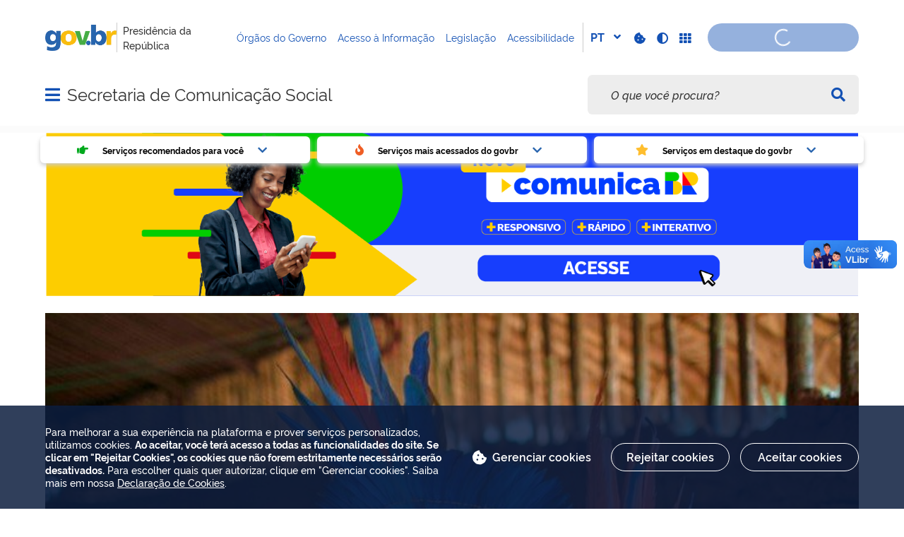

--- FILE ---
content_type: text/html;charset=utf-8
request_url: https://www.gov.br/secom/pt-br?utm_campaign=Newsletteremquestao&utm_medium=Saude&utm_source=Bolsa.Dos.Medicos.Do.Provab.Passara.De.R$.8.Mil.Para.Rs.10.Mil.Por.Mes&utm_content=150713
body_size: 35569
content:
<!DOCTYPE html>
<html xmlns="http://www.w3.org/1999/xhtml" lang="pt-br" xml:lang="pt-br">

<head>
    <meta charset="utf-8" />
  <!-- Google Tag Manager -->
  <script type="text">(function(w,d,s,l,i){w[l]=w[l]||[];w[l].push({'gtm.start':
  new Date().getTime(),event:'gtm.js'});var f=d.getElementsByTagName(s)[0],
  j=d.createElement(s),dl=l!='dataLayer'?'&l='+l:'';j.async=true;j.src=
  'https://www.googletagmanager.com/gtm.js?id='+i+dl;f.parentNode.insertBefore(j,f);
  })(window,document,'script','dataLayer','GTM-NHZSKTD');</script>
  <!-- End Google Tag Manager -->

        <script type="application/ld+json">
        {
            "@context": "https://schema.org",
            "@type": "Organization",
            "url": "https://www.gov.br/secom",
            "logo": "https://www.gov.br/secom/logo.png"
        }</script>
        <script type="application/ld+json">
        {
            "@context": "https://schema.org",
            "@type": "WebSite",
            "url": "https://www.gov.br/secom",
            "potentialAction": {
              "@type": "SearchAction",
              "target": "https://www.gov.br/secom/search?SearchableText={search_term_string}",
              "query-input": "required name=search_term_string"
            }
        }</script>

    <meta http-equiv="Content-Type" content="text/html; charset=utf-8" />

    
        <base href="https://www.gov.br/secom/pt-br/secom/" /><!--[if lt IE 7]></base><![endif]-->
    

    
        <meta property="og:title" content="SECOM" />
<meta property="og:description" content="" />
<meta property="og:type" content="article" />
<meta property="og:url" content="https://www.gov.br/secom/pt-br/secom" />
<meta property="og:image" content="https://www.gov.br/secom/pt-br/secom/@@images/1334bb4a-4b4f-4127-88e3-1c155598b1e5.jpeg" />

  <meta property="og:image:height" content="533" />
  <meta property="og:image:width" content="533" />
  <meta property="og:image:type" content="image/jpeg" />

<meta property="og:locale" content="pt_BR" />
<meta property="og:site_name" content="Secretaria de Comunicação Social " />


  

  
  
  <script type="text">
    (function() {
        var po = document.createElement('script');
        po.async = true;
        po.src = document.location.protocol + '//connect.facebook.net/pt_BR/all.js#xfbml=1';
        var head = document.getElementsByTagName('head')[0];
        head.appendChild(po);
    }());
    </script>



  

  <meta name="twitter:card" content="summary_large_image" />
  <meta name="twitter:site" content="@" />
  





<meta property="creator.productor" content="https://www.gov.br/secom" />



  
    <link rel="stylesheet" type="text/css" href="https://www.gov.br/secom/portal_css/Sunburst%20Theme/reset-cachekey-00332e43337ded904f916e42f2a16dff.css" media="screen" />
    <link rel="stylesheet" type="text/css" href="https://www.gov.br/secom/portal_css/Sunburst%20Theme/base-cachekey-8d0ba75ae803155bf25fc3957607e5fa.css" />
    <style type="text/css" media="screen">@import url(https://www.gov.br/secom/portal_css/Sunburst%20Theme/resourceplone.app.jquerytools.dateinput-cachekey-5358d210436166e021ff9ac92466ddf7.css);</style>
    <link rel="stylesheet" type="text/css" href="https://www.gov.br/secom/portal_css/Sunburst%20Theme/resourceplone.formwidget.datetimestyles-cachekey-28dde0dcd9c72cfe51d650140c74dbe3.css" />
    <style type="text/css" media="screen">@import url(https://www.gov.br/secom/portal_css/Sunburst%20Theme/jquery.autocomplete-cachekey-2d94bed126bbaca31d335e6e5c7f25c3.css);</style>
    <link rel="stylesheet" type="text/css" href="https://www.gov.br/secom/portal_css/Sunburst%20Theme/embedder-cachekey-aea4caa75b9fb8e77bf4b30c4acf2733.css" media="screen" />
    <style type="text/css" media="screen">@import url(https://www.gov.br/secom/portal_css/Sunburst%20Theme/resourcecollective.pollscsscollective.polls-cachekey-59a07374c584c3662901b2c544e92f8e.css);</style>
    <link rel="stylesheet" type="text/css" href="https://www.gov.br/secom/portal_css/Sunburst%20Theme/ploneCustom-cachekey-26a7b8110a189e86c110c862a5ad2245.css" media="all" />
    <link rel="stylesheet" type="text/css" href="https://www.gov.br/secom/portal_css/Sunburst%20Theme/resourcebrasil.gov.tilesbrasilgovtiles-cachekey-e728480bb86265a8ed97a8b7de53f044.css" media="screen" />
        <!--[if lt IE 8]>    
    
    <link rel="stylesheet" type="text/css" href="https://www.gov.br/secom/portal_css/Sunburst%20Theme/IEFixes-cachekey-03da201817d164f7aacb85201f87f106.css" media="screen" />
        <![endif]-->
    
    <style type="text/css" media="all">@import url(https://www.gov.br/secom/portal_css/Sunburst%20Theme/resourcepas.plugins.loginunicologinunico-cachekey-52318208f1f86e5fdc3fafc3981fc73e.css);</style>
    <link rel="stylesheet" type="text/css" href="//cdnjs.cloudflare.com/ajax/libs/Swiper/3.4.2/css/swiper.min.css" media="screen" />
    <link rel="stylesheet" type="text/css" href="https://www.gov.br/secom/portal_css/Sunburst%20Theme/resourcelgpd.plugindsgov.min-cachekey-9f0dbb275a9568325effe6328015ce4d.css" media="screen" />
    <link rel="stylesheet" type="text/css" href="https://www.gov.br/secom/portal_css/Sunburst%20Theme/resourcegovbr.policycanais-cachekey-e23903efb10d601cedb7862820faa90f.css" media="screen" />

  
  
    <script type="text/javascript" src="https://www.gov.br/secom/portal_javascripts/Sunburst%20Theme/resourcegovbr.policybrowser-update-cachekey-4388d497bcb548fc44fd0b8f7fb5e8c6.js"></script>
    <script type="text/javascript" src="https://www.gov.br/secom/portal_javascripts/Sunburst%20Theme/resourceplone.app.jquery-cachekey-3a4b1e336cad5caf793028b94dd7bf08.js"></script>
    <script type="text/javascript" src="https://www.gov.br/secom/portal_javascripts/Sunburst%20Theme/resourcegovbr.policyfolder_contents-cachekey-43aac2c1378facca0408bc9c5618749d.js"></script>
    <script type="text/javascript" src="https://www.gov.br/secom/portal_javascripts/Sunburst%20Theme/resourcegovbr.policycookiebar_1_3_56-cachekey-ac5e018562866d28b1b9ea6eb8d4b09c.js"></script>
    <script type="text/javascript" src="https://www.gov.br/secom/portal_javascripts/Sunburst%20Theme/resourcegovbr.policyapplication_cookiebar_1_3_56-cachekey-03c4ca3178f1664feee7ec4bb43f86b4.js"></script>
    <script type="text/javascript" src="https://www.gov.br/secom/portal_javascripts/Sunburst%20Theme/collective.js.jqueryui.custom.min-cachekey-0e6f24ae6e0bfa9f64b5e91413c779d1.js"></script>
    <script type="text/javascript" src="https://www.gov.br/secom/portal_javascripts/Sunburst%20Theme/resourceplone.formwidget.recurrencejquery.tmpl-beta1-cachekey-c092e238537dd72c258089436eb063b7.js"></script>
    <script type="text/javascript" src="https://www.gov.br/secom/portal_javascripts/Sunburst%20Theme/resourcecollective.js.bootstrapjsbootstrap.min-cachekey-e6efa4bfef33c2fa0ca1393542597ffa.js"></script>
    <script type="text/javascript" src="https://www.gov.br/secom/portal_javascripts/Sunburst%20Theme/resourcecollective.coverjsmain-cachekey-cbb3df54896620cc419b2a69827d83d3.js"></script>
    <script type="text/javascript" src="https://www.gov.br/secom/portal_javascripts/Sunburst%20Theme/resourcebrasil.gov.tilesvendorjquery.jplayer.min-cachekey-f128b5ffb676eb8f86236fbea7c4bfe2.js"></script>
    <script type="text/javascript" src="https://www.gov.br/secom/portal_javascripts/Sunburst%20Theme/resourcedropdown-menu-cachekey-b18db7610174155a172e3d1404a17bec.js"></script>
    <script type="text/javascript" src="//cdnjs.cloudflare.com/ajax/libs/Swiper/3.4.2/js/swiper.min.js"></script>
    <script type="text/javascript"></script>
    <script type="text/javascript"></script>
    <script type="text/javascript" src="https://www.gov.br/secom/portal_javascripts/Sunburst%20Theme/resourcelgpd.pluginchangeCookieImage-cachekey-ed8f7e1a6498cd7dd4aec4f32c97f41f.js"></script>
    <script type="text/javascript" src="https://www.gov.br/secom/portal_javascripts/Sunburst%20Theme/resourcelgpd.pluginblock_cookies-cachekey-4025f3a637c5be4225368e658e257e2c.js"></script>
    <script type="text/javascript" src="https://www.gov.br/secom/portal_javascripts/Sunburst%20Theme/++resource++govbr.recomendacao/govbr.recom.c339e72c8ffbb2f6c087.js"></script>



  <link rel="stylesheet" href="https://www.gov.br/secom/++resource++brasil.gov.agenda/brasilgovagenda-720c34e.css" />


  <script defer="defer" src="https://www.gov.br/secom/++resource++brasil.gov.agenda/brasilgovagenda-720c34e.js"></script>



  <link rel="stylesheet" href="https://www.gov.br/secom/++resource++brasil.gov.portal/brasilgovportal-ee510e4.css" />


  <script defer="defer" src="https://www.gov.br/secom/++resource++brasil.gov.portal/brasilgovportal-ee510e4.js"></script>



  <link rel="stylesheet" href="https://www.gov.br/secom/++resource++brasil.gov.tiles/brasilgovtiles-7d5753d.css" />


  <script defer="defer" src="https://www.gov.br/secom/++resource++brasil.gov.tiles/brasilgovtiles-7d5753d.js"></script>



<title>SECOM — Secretaria de Comunicação Social </title>
<link rel="http://purl.org/dc/terms/subject http://schema.org/about http://xmlns.com/foaf/0.1/primaryTopic" href="http://vocab.e.gov.br/2011/03/vcge#esquema" />
        
    <link rel="author" href="https://www.gov.br/secom/pt-br" title="Informações do Autor" />

    <link rel="canonical" href="https://www.gov.br/secom/pt-br" />

    
    


<script type="text/javascript">
        jQuery(function($){
            if (typeof($.datepicker) != "undefined"){
              $.datepicker.setDefaults(
                jQuery.extend($.datepicker.regional['pt-BR'],
                {dateFormat: 'dd/mm/yy'}));
            }
        });
        </script>




    <link rel="search" href="https://www.gov.br/secom/pt-br/@@search" title="Buscar neste site" />



        
        
        
  

        
        

        
        <meta name="generator" content="Plone - http://plone.org" />
    

    
    <meta content="width=device-width, initial-scale=1.0" name="viewport" />
    <link rel="apple-touch-icon" sizes="180x180" href="/secom/++theme++padrao_govbr/favicons/apple-touch-icon.png" />
    <link rel="icon" type="image/png" sizes="32x32" href="/secom/++theme++padrao_govbr/favicons/favicon-32x32.png" />
    <link rel="shortcut icon" type="image/png" href="/secom/++theme++padrao_govbr/favicons/favicon-48x48.png" />
    <link rel="mask-icon" href="/secom/++theme++padrao_govbr/favicons/safari-pinned-tab.svg" color="#00a300" />
    <meta name="msapplication-config" content="favicons/browserconfig.xml" />
    <meta name="theme-color" content="#00a300" />
    <link rel="stylesheet" href="https://cdnjs.cloudflare.com/ajax/libs/font-awesome/6.7.1/css/all.min.css" integrity="sha512-5Hs3dF2AEPkpNAR7UiOHba+lRSJNeM2ECkwxUIxC1Q/FLycGTbNapWXB4tP889k5T5Ju8fs4b1P5z/iB4nMfSQ==" crossorigin="anonymous" referrerpolicy="no-referrer" />
    <style>
        body.userrole-authenticated .btn.btn-success.fileinput-button span:after {
            content: "Adicionar Arquivos" !important;
        }
    </style>
    
    <script type="module" id="barra-govbr-pro" src="https://barra.sistema.gov.br/v1/barra-govbr-wc.iife.js"></script>
    <script type="module" src="/govbrportal/js/session.js" defer="defer"></script>
<link href="/secom/++theme++padrao_govbr/govbrtheme-3e08fee.css" rel="stylesheet" /></head>

<body id="" class="default-header-template portal-institucional cover-layout-layout-vazio template-view portaltype-collective-cover-content site-pt-br section-secom userrole-anonymous" data-base-url="https://www.gov.br/secom/pt-br/secom" data-portal-url="https://www.gov.br/secom" dir="ltr">
  <!-- Google Tag Manager (noscript) -->
  <noscript><iframe height="0" width="0" style="display:none;visibility:hidden" data-src="https://www.googletagmanager.com/ns.html?id=GTM-NHZSKTD"></iframe></noscript>
  <!-- End Google Tag Manager (noscript) -->

  <nav class="govbr-skip-menu" aria-label="Acesso rápido">
    <a href="#wrapper" accesskey="1">
      <span class="sr-only">Ir para o</span>
      Conteúdo
      <span class="access-key">1</span>
    </a>
    <a href="/" accesskey="2">
      <span class="sr-only">Ir para a</span>
      Página Inicial
      <span class="access-key">2</span>
    </a>
    <a href="#main-navigation" accesskey="3">
      <span class="sr-only">Ir para o menu de</span>
      Navegação
      <span class="access-key">3</span>
    </a>
    <a href="#govbr-busca-input" accesskey="4">
      <span class="sr-only">Ir para a</span>
      Busca
      <span class="access-key">4</span>
    </a>
    <a href="#portal-footer" accesskey="5">
      <span class="sr-only">Ir para o</span>
      Mapa do site
      <span class="access-key">5</span>
    </a>
  </nav>

  <noscript aria-label="Aviso de Javascript desabilitado">
    <dl class="portalMessage attention erro-javascript">
      <dt>Atenção!</dt>
      <dd>Seu navegador não pode executar javascript. Alguns recursos podem não funcionar corretamente.</dd>
    </dl>
  </noscript>
<!-- modal session message --><!-- User --><!-- Header --><!--
    Para habilitar o novo menu &#233; necess&#225;rio descoment&#225;-lo em:
    govbr/institucional/viewlets/institucional_menu_govbr.pt
    --><!-- <header id="site-header" class="has-navigation-swipe"> --><header id="site-header" class="has-navigation-dropdown" style="z-index: 999;">
        <div class="header-wrapper secondary">
            <barra-govbr class="width100 shadow-none show-contrast-toggle" style="width: 100%;" id="barra-govbr" titulo="Presidência da República" signinhref="/govbrportal/inicializacao-autenticacao-openid.html" signouthref="/govbrportal/logout.html" linktitulo="https://www.gov.br/secom" linklogo="https://www.gov.br/pt-br" idiomas="[{&quot;codigo&quot;: &quot;pt&quot;, &quot;link&quot;: &quot;https://www.gov.br/secom/pt-br/secom?set_language=pt-br&quot; },{&quot;codigo&quot;: &quot;en&quot;, &quot;link&quot;: &quot;https://www.gov.br/secom/en?set_language=en&quot; },{&quot;codigo&quot;: &quot;es&quot;, &quot;link&quot;: &quot;https://www.gov.br/secom/es?set_language=es&quot; }]" idiomaativo="pt" linksdosistema="[{&quot;title&quot;:&quot;Órgãos do Governo&quot;,&quot;href&quot;:&quot;https://www.gov.br/pt-br/orgaos-do-governo&quot;},{&quot;title&quot;:&quot;Acesso à Informação&quot;,&quot;href&quot;:&quot;https://www.gov.br/acessoainformacao/pt-br&quot;},{&quot;title&quot;:&quot;Legislação&quot;,&quot;href&quot;:&quot;http://www4.planalto.gov.br/legislacao&quot;},{&quot;title&quot;:&quot;Acessibilidade&quot;,&quot;href&quot;:&quot;https://www.gov.br/governodigital/pt-br/acessibilidade-digital&quot;}]" contrastactive="false">
            </barra-govbr>
        </div>

        <div class="main">
            <div class="header-wrapper">

                <div class="site-name-wrapper">
                    <a class="ico-navegacao toggle-main-navigation" href="#">
                        <span class="sr-only">Abrir menu principal de navegação</span>
                        <span class="fa fa-bars" aria-hidden="true"></span>
                        <span class="fa fa-times" aria-hidden="true"></span>
                    </a>

                    <!-- <a href="/" class="site-name">Nome do site</a> -->
                    <!-- Usar nome completo -->
                    <h1 class="site-name">
                        <a href="https://www.gov.br/secom/pt-br">Secretaria de Comunicação Social </a>
                    </h1>
                    
                </div>

                
            <div class="termos-mais-buscados desktop">
                <section class="source-termos-mais-buscados">
                    <div class="source-header-termos-mais-buscados">
                        Termos mais buscados
                    </div>
                    <ul class="list-termos-mais-buscados">
                        
                            <li class="item-termos-mais-buscados">
                                <a href="https://www.gov.br/secom/pt-br/search?origem=termos&amp;SearchableText=imposto de renda">
                                   <span class="fa-solid fa-arrow-trend-up"></span>
                                   imposto de renda
                                </a>
                            </li>
                        
                            <li class="item-termos-mais-buscados">
                                <a href="https://www.gov.br/secom/pt-br/search?origem=termos&amp;SearchableText=inss">
                                   <span class="fa-solid fa-arrow-trend-up"></span>
                                   inss
                                </a>
                            </li>
                        
                            <li class="item-termos-mais-buscados">
                                <a href="https://www.gov.br/secom/pt-br/search?origem=termos&amp;SearchableText=assinatura">
                                   <span class="fa-solid fa-arrow-trend-up"></span>
                                   assinatura
                                </a>
                            </li>
                        
                            <li class="item-termos-mais-buscados">
                                <a href="https://www.gov.br/secom/pt-br/search?origem=termos&amp;SearchableText=cnh social">
                                   <span class="fa-solid fa-arrow-trend-up"></span>
                                   cnh social
                                </a>
                            </li>
                        
                            <li class="item-termos-mais-buscados">
                                <a href="https://www.gov.br/secom/pt-br/search?origem=termos&amp;SearchableText=mei">
                                   <span class="fa-solid fa-arrow-trend-up"></span>
                                   mei
                                </a>
                            </li>
                        
                    </ul>
                </section>
            </div>
            <div class="termos-mais-buscados mobile">
                <section class="source-termos-mais-buscados">
                    <div class="source-header-termos-mais-buscados">
                        Termos mais buscados
                    </div>                                
                    <ul class="list-termos-mais-buscados">
                        
                            <li class="item-termos-mais-buscados">
                                <a href="https://www.gov.br/secom/pt-br/search?origem=termos&amp;SearchableText=imposto de renda">
                                    <span class="fa-solid fa-arrow-trend-up"></span>
                                    imposto de renda
                                </a>
                            </li>
                        
                            <li class="item-termos-mais-buscados">
                                <a href="https://www.gov.br/secom/pt-br/search?origem=termos&amp;SearchableText=inss">
                                    <span class="fa-solid fa-arrow-trend-up"></span>
                                    inss
                                </a>
                            </li>
                        
                            <li class="item-termos-mais-buscados">
                                <a href="https://www.gov.br/secom/pt-br/search?origem=termos&amp;SearchableText=assinatura">
                                    <span class="fa-solid fa-arrow-trend-up"></span>
                                    assinatura
                                </a>
                            </li>
                        
                    </ul>
                </section>
            </div>
        <div class="govbr-busca-header">
                    <div id="govbr-busca-input">
                    </div>
                </div>

                <script>
                    $(document).ready(function() {                
                        $('#searchtext-label button').appendTo(".aa-InputWrapperPrefix");
                        $('#searchtext-label').remove();
                    });
                </script>

            </div>
        </div>

        <!-- Main Menu -->
        <nav class="navigation-wrapper navigation-dropdown" aria-label="Menu Principal">
            <div class="navigation-content">
                <div id="main-navigation" class="navigation-cell">
                    <ul class="list-navigation"><li class="plain dropdown-submenu"><a href="https://www.gov.br/secom/pt-br/acesso-a-informacao" class="plain">Acesso à Informação</a>
                <ul class="submenu">
                    <li class="dropdown-submenu">

    

        <a href="https://www.gov.br/secom/pt-br/acesso-a-informacao/institucional" class="state-published hasDropDown">
            
            Institucional
        </a>

        <ul class="submenu navTree navTreeLevel1">
            




<li>

    

        <a href="https://www.gov.br/secom/pt-br/acesso-a-informacao/institucional/estrutura" class="state-published">
            
            Estrutura Organizacional
        </a>

        
    
</li>

<li>

    

        <a href="https://www.gov.br/secom/pt-br/acesso-a-informacao/institucional/competencias" class="state-published">
            
            Competências
        </a>

        
    
</li>

<li>

    

        <a href="https://www.gov.br/secom/pt-br/acesso-a-informacao/institucional/quem-e-quem" class="state-published">
            
            Quem é quem
        </a>

        
    
</li>

<li>

    

        <a href="https://www.gov.br/secom/pt-br/acesso-a-informacao/institucional/perfis-profissionais" class="state-published">
            
            Perfis Profissionais
        </a>

        
    
</li>




        </ul>
    
</li>

<li class="dropdown-submenu">

    

        <a href="https://www.gov.br/secom/pt-br/acesso-a-informacao/acoes-e-programas" class="state-published hasDropDown">
            
            Ações e Programas
        </a>

        <ul class="submenu navTree navTreeLevel1">
            




<li>

    

        <a href="https://www.gov.br/secom/pt-br/acesso-a-informacao/acoes-e-programas/programas-projetos-e-acoes" class="state-published">
            
            Programas, projetos e ações
        </a>

        
    
</li>

<li>

    

        <a href="https://www.gov.br/secom/pt-br/acesso-a-informacao/acoes-e-programas/carta-de-servicos" class="state-published">
            
            Carta de Serviços
        </a>

        
    
</li>

<li>

    

        <a href="https://www.gov.br/secom/pt-br/acesso-a-informacao/acoes-e-programas/pdti-plano-diretor-de-ti" class="state-published">
            
            PDTI | Plano Diretor de TI
        </a>

        
    
</li>




        </ul>
    
</li>

<li class="dropdown-submenu">

    

        <a href="https://www.gov.br/secom/pt-br/acesso-a-informacao/participacao-social" class="state-published hasDropDown">
            
            Participação Social
        </a>

        <ul class="submenu navTree navTreeLevel1">
            




<li>

    

        <a href="https://www.gov.br/planalto/pt-br/acesso-a-informacao/participacao-social/ouvidoria" class="state-published">
            
            Ouvidoria
        </a>

        
    
</li>

<li>

    

        <a href="https://www.gov.br/secom/pt-br/acesso-a-informacao/participacao-social/consultas-publicas" class="state-published">
            
            Consultas Públicas
        </a>

        
    
</li>

<li>

    

        <a href="https://www.gov.br/secom/pt-br/acesso-a-informacao/participacao-social/audiencias-publicas" class="state-published">
            
            Audiências Públicas
        </a>

        
    
</li>

<li>

    

        <a href="https://www.gov.br/secom/pt-br/acesso-a-informacao/participacao-social/conselhos-e-orgaos-colegiados" class="state-published">
            
            Conselhos e Órgãos Colegiados
        </a>

        
    
</li>

<li>

    

        <a href="https://www.gov.br/secom/pt-br/acesso-a-informacao/participacao-social/conferencias" class="state-published">
            
            Conferências
        </a>

        
    
</li>

<li>

    

        <a href="https://www.gov.br/secom/pt-br/acesso-a-informacao/participacao-social/editais-de-chamamento-publico200b" class="state-published">
            
            Editais de Chamamento Público​
        </a>

        
    
</li>




        </ul>
    
</li>

<li class="dropdown-submenu">

    

        <a href="https://www.gov.br/secom/pt-br/acesso-a-informacao/auditoria" class="state-published hasDropDown">
            
            Auditorias
        </a>

        <ul class="submenu navTree navTreeLevel1">
            




<li>

    

        <a href="https://www.gov.br/secom/pt-br/acesso-a-informacao/auditoria/processos-de-contas-anuais-2008" class="state-published">
            
            Processos de Contas Anuais - 2008
        </a>

        
    
</li>

<li>

    

        <a href="https://www.gov.br/secom/pt-br/acesso-a-informacao/auditoria/processos-de-contas-anuais-2009" class="state-published">
            
            Processos de Contas Anuais - 2009
        </a>

        
    
</li>

<li>

    

        <a href="https://www.gov.br/secom/pt-br/acesso-a-informacao/auditoria/processos-de-contas-anuais-2010" class="state-published">
            
            Processos de Contas Anuais - 2010
        </a>

        
    
</li>

<li>

    

        <a href="https://www.gov.br/secom/pt-br/acesso-a-informacao/auditoria/processos-de-contas-anuais-2011" class="state-published">
            
            Processos de Contas Anuais - 2011
        </a>

        
    
</li>

<li>

    

        <a href="https://www.gov.br/secom/pt-br/acesso-a-informacao/auditoria/processos-de-contas-anuais-2012" class="state-published">
            
            Processos de Contas Anuais - 2012
        </a>

        
    
</li>

<li>

    

        <a href="https://www.gov.br/secom/pt-br/acesso-a-informacao/auditoria/processos-de-contas-anuais-2013" class="state-published">
            
            Processos de Contas Anuais - 2013
        </a>

        
    
</li>

<li>

    

        <a href="https://www.gov.br/secom/pt-br/acesso-a-informacao/auditoria/processos-de-contas-anuais-2015" class="state-published">
            
            Processos de Contas Anuais - 2015
        </a>

        
    
</li>

<li>

    

        <a href="https://www.gov.br/secom/pt-br/acesso-a-informacao/auditoria/processos-de-contas-anuais-2016" class="state-published">
            
            Processos de Contas Anuais - 2016
        </a>

        
    
</li>

<li>

    

        <a href="https://www.gov.br/secom/pt-br/acesso-a-informacao/auditoria/processos-de-contas-anuais-2017" class="state-published">
            
            Processos de Contas Anuais - 2017
        </a>

        
    
</li>




        </ul>
    
</li>

<li>

    

        <a href="https://www.gov.br/secom/pt-br/acesso-a-informacao/convenios-e-transferencias" class="state-published">
            
            Convênios e Transferências
        </a>

        
    
</li>

<li>

    

        <a href="https://www.gov.br/secom/pt-br/acesso-a-informacao/receitas-e-despesas" class="state-published">
            
            Receitas e Despesas
        </a>

        
    
</li>

<li>

    

        <a href="https://www.gov.br/secom/pt-br/acesso-a-informacao/licitacoes-e-contratos" class="state-published">
            
            Licitações e Contratos
        </a>

        
    
</li>

<li>

    

        <a href="https://www.gov.br/secom/pt-br/acesso-a-informacao/servidores" class="state-published">
            
            Servidores
        </a>

        
    
</li>

<li>

    

        <a href="https://www.gov.br/secom/pt-br/acesso-a-informacao/informacoes-classificadas" class="state-published">
            
            Informações Classificadas
        </a>

        
    
</li>

<li>

    

        <a href="https://www.gov.br/secom/pt-br/acesso-a-informacao/sic" class="state-published">
            
            Serviços de Informação ao Cidadão
        </a>

        
    
</li>

<li class="dropdown-submenu">

    

        <a href="https://www.gov.br/secom/pt-br/acesso-a-informacao/dados-abertos" class="state-published hasDropDown">
            
            Dados Abertos
        </a>

        <ul class="submenu navTree navTreeLevel1">
            




<li>

    

        <a href="https://www.gov.br/secom/pt-br/acesso-a-informacao/dados-abertos/consulta-de-pecas-publicas" class="state-published">
            
            Campanhas Publicitárias
        </a>

        
    
</li>




        </ul>
    
</li>

<li class="dropdown-submenu">

    

        <a href="https://www.gov.br/secom/pt-br/acesso-a-informacao/legislacao" class="state-published hasDropDown">
            
            Legislação
        </a>

        <ul class="submenu navTree navTreeLevel1">
            




<li>

    

        <a href="https://www.gov.br/secom/pt-br/acesso-a-informacao/legislacao/leis" class="state-published">
            
            Leis
        </a>

        
    
</li>

<li>

    

        <a href="https://www.gov.br/secom/pt-br/acesso-a-informacao/legislacao/decretos-lei" class="state-published">
            
            Decretos-Lei
        </a>

        
    
</li>

<li>

    

        <a href="https://www.gov.br/secom/pt-br/acesso-a-informacao/legislacao/medidas-provisorias" class="state-published">
            
            Medidas Provisórias
        </a>

        
    
</li>

<li>

    

        <a href="https://www.gov.br/secom/pt-br/acesso-a-informacao/legislacao/decretos" class="state-published">
            
            Decretos
        </a>

        
    
</li>

<li>

    

        <a href="https://www.gov.br/secom/pt-br/acesso-a-informacao/legislacao/decretos-nao-numerados" class="state-published">
            
            Decretos não numerados
        </a>

        
    
</li>

<li>

    

        <a href="https://www.gov.br/secom/pt-br/acesso-a-informacao/legislacao/portarias" class="state-published">
            
            Portarias
        </a>

        
    
</li>

<li>

    

        <a href="https://www.gov.br/secom/pt-br/acesso-a-informacao/legislacao/instrucoes-normativas" class="state-published">
            
            Instruções Normativas
        </a>

        
    
</li>

<li>

    

        <a href="https://www.gov.br/secom/pt-br/acesso-a-informacao/legislacao/notas-tecnicas" class="state-published">
            
            Notas Técnicas
        </a>

        
    
</li>

<li>

    

        <a href="https://www.gov.br/secom/pt-br/acesso-a-informacao/legislacao/legislacao-por-periodo-de-governo" class="state-published">
            
            Legislação por Período de Governo
        </a>

        
    
</li>

<li>

    

        <a href="https://www.gov.br/secom/pt-br/acesso-a-informacao/legislacao/outros-documentos" class="state-published">
            
            Outros Documentos
        </a>

        
    
</li>




        </ul>
    
</li>

<li>

    

        <a href="https://www.gov.br/secom/pt-br/acesso-a-informacao/comunicabr" class="state-published">
            
            ComunicaBR
        </a>

        
    
</li>

<li>

    

        <a href="https://www.gov.br/secom/pt-br/acesso-a-informacao/cooperacao-internacional" class="state-published">
            
            Cooperação Internacional
        </a>

        
    
</li>

<li>

    

        <a href="https://www.gov.br/secom/pt-br/acesso-a-informacao/planejamento-de-midia-do-sicom" class="state-published">
            
            Planejamento de Mídia do Sicom
        </a>

        
    
</li>

<li>

    

        <a href="https://www.gov.br/secom/pt-br/acesso-a-informacao/pesquisa" class="state-published">
            
            Pesquisas
        </a>

        
    
</li>

<li>

    

        <a href="https://www.gov.br/secom/pt-br/acesso-a-informacao/perguntas-frequentes" class="state-published">
            
            Perguntas Frequentes
        </a>

        
    
</li>
                </ul>
            </li><li class="plain dropdown-submenu"><a href="https://www.gov.br/secom/pt-br/acompanhe-a-secom" class="plain">Acompanhe a Secom PR</a>
                <ul class="submenu">
                    <li class="dropdown-submenu">

    

        <a href="https://www.gov.br/secom/pt-br/acompanhe-a-secom/area-de-imprensa" class="state-published hasDropDown">
            
            Área de Imprensa
        </a>

        <ul class="submenu navTree navTreeLevel1">
            




<li>

    

        <a href="https://www.gov.br/secom/pt-br/acompanhe-a-secom/area-de-imprensa/contatos-da-simp" class="state-published">
            
            Contatos da SIMP
        </a>

        
    
</li>

<li>

    

        <a href="https://www.gov.br/secom/pt-br/acompanhe-a-secom/area-de-imprensa/notas-a-imprensa" class="state-published">
            
            Notas à Imprensa
        </a>

        
    
</li>

<li>

    

        <a href="https://www.gov.br/secom/pt-br/acompanhe-a-secom/area-de-imprensa/sobre-a-secretaria-de-imprensa" class="state-published">
            
            Sobre a Secretaria de Imprensa
        </a>

        
    
</li>




        </ul>
    
</li>

<li class="dropdown-submenu">

    

        <a href="https://www.gov.br/secom/pt-br/acompanhe-a-secom/central-de-conteudo" class="state-published hasDropDown">
            
            Central de Conteúdo
        </a>

        <ul class="submenu navTree navTreeLevel1">
            




<li>

    

        <a href="https://www.gov.br/secom/pt-br/acompanhe-a-secom/central-de-conteudo/audio" class="state-published">
            
            Áudio
        </a>

        
    
</li>

<li>

    

        <a href="https://www.gov.br/secom/pt-br/acompanhe-a-secom/central-de-conteudo/imagens" class="state-published">
            
            Imagens
        </a>

        
    
</li>

<li>

    

        <a href="https://www.gov.br/secom/pt-br/acompanhe-a-secom/central-de-conteudo/videos" class="state-published">
            
            Vídeos
        </a>

        
    
</li>

<li>

    

        <a href="https://www.gov.br/secom/pt-br/acompanhe-a-secom/central-de-conteudo/redes" class="state-published">
            
            Redes
        </a>

        
    
</li>

<li>

    

        <a href="https://www.gov.br/secom/pt-br/acompanhe-a-secom/central-de-conteudo/guias-e-manuais" class="state-published">
            
            Guias e Manuais
        </a>

        
    
</li>

<li>

    

        <a href="https://www.gov.br/secom/pt-br/acompanhe-a-secom/central-de-conteudo/transcricoes" class="state-published">
            
            Transcrições
        </a>

        
    
</li>

<li>

    

        <a href="https://www.gov.br/secom/pt-br/acompanhe-a-secom/central-de-conteudo/entrevistas" class="state-published">
            
            Entrevistas
        </a>

        
    
</li>




        </ul>
    
</li>
                </ul>
            </li><li class="plain dropdown-submenu"><a href="https://www.gov.br/secom/pt-br/assuntos" class="plain">Assuntos</a>
                <ul class="submenu">
                    <li>

    

        <a href="https://www.gov.br/secom/pt-br/assuntos/bom-dia-ministro" class="state-published">
            
            Bom dia, Ministro
        </a>

        
    
</li>

<li>

    

        <a href="https://www.gov.br/secom/pt-br/assuntos/noticias" class="state-published">
            
            Notícias
        </a>

        
    
</li>

<li>

    

        <a href="https://www.gov.br/secom/pt-br/assuntos/publicidade" class="state-published">
            
            IN Publicidade Digital
        </a>

        
    
</li>

<li>

    

        <a href="https://www.gov.br/secom/pt-br/assuntos/iniciativa-global" class="state-published">
            
            Iniciativa Global para a Integridade da Informação sobre Mudança do Clima
        </a>

        
    
</li>

<li>

    

        <a href="https://www.gov.br/secom/pt-br/assuntos/comite-de-enfrentamento-da-desinformacao" class="state-published">
            
            Comitê de Enfrentamento da Desinformação
        </a>

        
    
</li>

<li>

    

        <a href="https://www.gov.br/secom/pt-br/assuntos/uso-de-telas-por-criancas-e-adolescentes" class="state-published">
            
            Uso de telas por crianças e adolescentes
        </a>

        
    
</li>

<li>

    

        <a href="https://www.gov.br/secom/pt-br/assuntos/uso-de-telas-por-criancas-e-adolescentes/guia" class="state-published">
            
            Crianças, adolescentes e telas: guia sobre usos de dispositivos digitais
        </a>

        
    
</li>

<li>

    

        <a href="https://www.gov.br/secom/pt-br/assuntos/educacao-midiatica" class="state-published">
            
            Educação Midiática
        </a>

        
    
</li>

<li>

    

        <a href="https://www.gov.br/secom/pt-br/assuntos/patrocinios" class="state-published">
            
            Patrocínios Públicos Federais
        </a>

        
    
</li>

<li>

    

        <a href="https://www.gov.br/secom/pt-br/assuntos/acoes-federais-no-rs" class="state-published">
            
            Ações Federais no Rio Grande do Sul
        </a>

        
    
</li>
                </ul>
            </li><li class="plain dropdown-submenu"><a href="https://www.gov.br/secom/pt-br/canais_atendimento" class="plain">Canais de Atendimento</a>
                <ul class="submenu">
                    <li>

    

        <a href="https://www.gov.br/secom/pt-br/canais_atendimento/contact-info" class="state-published">
            
            Fale Conosco
        </a>

        
    
</li>

<li>

    

        <a href="http://www.gov.br/planalto/pt-br/fale-conosco/ouvidoriadapresidencia" class="state-published">
            
            Ouvidoria
        </a>

        
    
</li>

<li>

    

        <a href="https://sistema.ouvidorias.gov.br/publico/Manifestacao/SelecionarTipoManifestacao.aspx?ReturnUrl=%2f" class="state-published">
            
            Reclamações
        </a>

        
    
</li>
                </ul>
            </li><li id="portaltab-govbr-root" class="plain dropdown-submenu menu-govbr-root">
            <a class="plain" href="https://www.gov.br/secom/pt-br/secom">
                <span>GOV.BR</span>
            </a>
            <!-- Menu nivel1 -->
            <ul class="submenu navTree">
                
                    <li class="dropdown-submenu">
                        <a href="https://www.gov.br/pt-br/servicos" class="hasDropDown">Serviços</a>
                        
                            
    <ul class="submenu navTree">
        
            <li class="dropdown-submenu">
                <a href="https://www.gov.br/pt-br/servicos/buscar-servicos-por">Buscar serviços por</a>
                
                    
    <ul class="submenu navTree">
        
            <li class="plain">
                <a href="https://www.gov.br/pt-br/categorias">Categorias</a>
                
            </li>
        
            <li class="plain">
                <a href="https://www.gov.br/pt-br/servicos/listar_orgaos">Órgãos</a>
                
            </li>
        
            <li class="plain">
                <a href="https://www.gov.br/pt-br/servicos-estaduais">Estados</a>
                
            </li>
        
    </ul>

                
            </li>
        
            <li class="dropdown-submenu">
                <a href="https://www.gov.br/pt-br/servicos/servicos-por-publico-alvo">Serviços por público alvo</a>
                
                    
    <ul class="submenu navTree">
        
            <li class="plain">
                <a href="https://www.gov.br/pt-br/servicos/listar_servicos_segmento?segmento=publico_alvo_cidadaos">Cidadãos</a>
                
            </li>
        
            <li class="plain">
                <a href="https://www.gov.br/pt-br/servicos/listar_servicos_segmento?segmento=publico_alvo_empresas">Empresas</a>
                
            </li>
        
            <li class="plain">
                <a href="https://www.gov.br/pt-br/servicos/listar_servicos_segmento?segmento=publico_alvo_orgaos">Órgãos e Entidades Públicas</a>
                
            </li>
        
            <li class="plain">
                <a href="https://www.gov.br/pt-br/servicos/listar_servicos_segmento?segmento=publico_alvo_outros">Demais segmentos (ONGs, organizações sociais, etc)</a>
                
            </li>
        
            <li class="plain">
                <a href="https://www.gov.br/pt-br/servicos/listar_servicos_segmento?segmento=publico_alvo_servidor">Servidor Público</a>
                
            </li>
        
    </ul>

                
            </li>
        
    </ul>

                        
                    </li>
                
                    <li class="dropdown-submenu">
                        <a href="https://www.gov.br/pt-br/temas-em-destaque" class="hasDropDown">Temas em Destaque</a>
                        
                            
    <ul class="submenu navTree">
        
            <li class="plain">
                <a href="https://www.gov.br/pt-br/temas/transparencia-fiscal-orcamento-nacional">Orçamento Nacional</a>
                
            </li>
        
            <li class="plain">
                <a href="https://www.gov.br/pt-br/temas/redes-civis-de-unidades-de-atendimento-do-governo-federal">Redes de Atendimento do Governo Federal</a>
                
            </li>
        
            <li class="plain">
                <a href="https://www.gov.br/pt-br/temas/protecao-de-dados-pessoais">Proteção de Dados Pessoais</a>
                
            </li>
        
            <li class="plain">
                <a href="https://www.gov.br/pt-br/temas/servicos-para-imigrantes">Serviços para Imigrantes</a>
                
            </li>
        
            <li class="plain">
                <a href="https://www.gov.br/pt-br/temas/politica-e-orcamento-educacional">Política e Orçamento Educacionais</a>
                
            </li>
        
            <li class="plain">
                <a href="https://www.gov.br/pt-br/temas/educacao-profissional-e-tecnologica-1">Educação Profissional e Tecnológica</a>
                
            </li>
        
            <li class="plain">
                <a href="https://www.gov.br/pt-br/temas/habilidades-online-para-jovens-e-adultos">Educação Profissional para Jovens e Adultos</a>
                
            </li>
        
            <li class="plain">
                <a href="https://www.gov.br/pt-br/temas/trabalho-emprego">Trabalho e Emprego</a>
                
            </li>
        
            <li class="plain">
                <a href="https://www.gov.br/pt-br/temas/acesso-a-educacao-para-pessoas-com-deficiencia">Serviços para Pessoas com Deficiência</a>
                
            </li>
        
            <li class="plain">
                <a href="https://www.gov.br/pt-br/temas/politica-e-legislacao-contra-a-discriminacao-racial">Combate à Discriminação Racial</a>
                
            </li>
        
            <li class="plain">
                <a href="https://www.gov.br/pt-br/temas/politica-e-orcamento-de-protecao-social">Política de Proteção Social</a>
                
            </li>
        
            <li class="plain">
                <a href="https://www.gov.br/pt-br/temas/politica-para-mulheres">Política para Mulheres</a>
                
            </li>
        
            <li class="plain">
                <a href="https://www.gov.br/pt-br/temas/saude-reprodutiva-da-mulher">Saúde Reprodutiva da Mulher</a>
                
            </li>
        
            <li class="plain">
                <a href="https://www.gov.br/pt-br/temas/desenvolvimento-cuidados-e-educacao-pre-escolar">Cuidados na Primeira Infância</a>
                
            </li>
        
            <li class="plain">
                <a href="https://www.gov.br/pt-br/temas/habitacao-popular">Habitação Popular</a>
                
            </li>
        
            <li class="plain">
                <a href="https://www.gov.br/pt-br/temas/controle-da-poluicao-e-outras-medidas-de-precaucao">Controle de Poluição e Resíduos Sólidos</a>
                
            </li>
        
    </ul>

                        
                    </li>
                
                    <li class="dropdown-submenu">
                        <a href="https://www.gov.br/pt-br/noticias" class="hasDropDown">Notícias</a>
                        
                            
    <ul class="submenu navTree">
        
            <li class="plain">
                <a href="https://www.gov.br/pt-br/noticias/servicos-para-o-cidadao">Serviços para o cidadão</a>
                
            </li>
        
            <li class="plain">
                <a href="https://www.gov.br/pt-br/noticias/saude-e-vigilancia-sanitaria">Saúde</a>
                
            </li>
        
            <li class="plain">
                <a href="https://www.gov.br/pt-br/noticias/agricultura-e-pecuaria">Agricultura e Pecuária</a>
                
            </li>
        
            <li class="plain">
                <a href="https://www.gov.br/pt-br/noticias/assistencia-social">Cidadania e Assistência Social</a>
                
            </li>
        
            <li class="plain">
                <a href="https://www.gov.br/pt-br/noticias/ciencia-e-tecnologia">Ciência e Tecnologia</a>
                
            </li>
        
            <li class="plain">
                <a href="https://www.gov.br/pt-br/noticias/comunicacao">Comunicação</a>
                
            </li>
        
            <li class="plain">
                <a href="https://www.gov.br/pt-br/noticias/cultura-artes-historia-e-esportes">Cultura e Esporte</a>
                
            </li>
        
            <li class="plain">
                <a href="https://www.gov.br/pt-br/noticias/financas-impostos-e-gestao-publica">Economia e Gestão Pública</a>
                
            </li>
        
            <li class="plain">
                <a href="https://www.gov.br/pt-br/noticias/educacao-e-pesquisa">Educação e Pesquisa</a>
                
            </li>
        
            <li class="plain">
                <a href="https://www.gov.br/pt-br/noticias/energia-minerais-e-combustiveis">Energia</a>
                
            </li>
        
            <li class="plain">
                <a href="https://www.gov.br/pt-br/noticias/forcas-armadas">Forças Armadas e Defesa Civil</a>
                
            </li>
        
            <li class="plain">
                <a href="https://www.gov.br/pt-br/noticias/transito-e-transportes">Infraestrutura</a>
                
            </li>
        
            <li class="plain">
                <a href="https://www.gov.br/pt-br/noticias/justica-e-seguranca">Justiça e Segurança</a>
                
            </li>
        
            <li class="plain">
                <a href="https://www.gov.br/pt-br/noticias/meio-ambiente-e-clima">Meio Ambiente</a>
                
            </li>
        
            <li class="plain">
                <a href="https://www.gov.br/pt-br/noticias/trabalho-e-previdencia">Trabalho e Previdência</a>
                
            </li>
        
            <li class="plain">
                <a href="https://www.gov.br/pt-br/noticias/viagens-e-turismo">Turismo</a>
                
            </li>
        
    </ul>

                        
                    </li>
                
                    <li class="plain">
                        <a href="https://www.gov.br/pt-br/apps/@@galeria-de-aplicativos" class="hasDropDown">Galeria de Aplicativos</a>
                        
                    </li>
                
                    <li class="plain">
                        <a href="/planalto" class="hasDropDown">Acompanhe o Planalto</a>
                        
                    </li>
                
                    <li class="dropdown-submenu">
                        <a href="https://www.gov.br/pt-br/navegacao" class="hasDropDown">Navegação</a>
                        
                            
    <ul class="submenu navTree">
        
            <li class="plain">
                <a href="https://www.gov.br/governodigital/pt-br/acessibilidade-digital">Acessibilidade</a>
                
            </li>
        
            <li class="plain">
                <a href="https://www.gov.br/pt-br/sitemap">Mapa do Site</a>
                
            </li>
        
            <li class="plain">
                <a href="/pt-br/termos-de-uso">Termo de Uso e Aviso de Privacidade</a>
                
            </li>
        
    </ul>

                        
                    </li>
                
                    <li class="plain">
                        <a href="https://www.gov.br/governodigital/pt-br/acessibilidade-e-usuario/atendimento-gov.br/duvidas-na-plataforma-de-automacao/cidadao/consultar-as-minhas-solicitacoes" class="hasDropDown">Consultar minhas solicitações</a>
                        
                    </li>
                
                    <li class="plain">
                        <a href="https://www.gov.br/pt-br/orgaos-do-governo" class="hasDropDown">Órgãos do Governo</a>
                        
                    </li>
                
                    <li class="dropdown-submenu">
                        <a href="https://www.gov.br/pt-br/por-dentro-do-govbr" class="hasDropDown">Por dentro do Gov.br</a>
                        
                            
    <ul class="submenu navTree">
        
            <li class="plain">
                <a href="https://www.gov.br/pt-br/por-dentro-do-govbr/perguntas-frequentes">Dúvidas Frequentes em relação ao Portal gov.br</a>
                
            </li>
        
            <li class="plain">
                <a href="http://faq-login-unico.servicos.gov.br/en/latest/">Dúvidas Frequentes da conta gov.br</a>
                
            </li>
        
            <li class="plain">
                <a href="https://www.gov.br/pt-br/por-dentro-do-govbr/ajuda-para-navegar-o-portal">Ajuda para Navegar o Portal</a>
                
            </li>
        
            <li class="plain">
                <a href="https://www.gov.br/pt-br/por-dentro-do-govbr/conheca-os-elementos-do-portal">Conheça os elementos do Portal</a>
                
            </li>
        
            <li class="plain">
                <a href="https://www.gov.br/participamaisbrasil/sobre">Política de e-participação</a>
                
            </li>
        
            <li class="plain">
                <a href="/pt-br/termos-de-uso">Termos de Uso</a>
                
            </li>
        
            <li class="plain">
                <a href="https://www.gov.br/governodigital/pt-br">Governo Digital</a>
                
            </li>
        
            <li class="plain">
                <a href="https://www.gov.br/pt-br/guia-de-edicao-de-servicos-do-gov.br/bem-vindo-editor">Guia de Edição de Serviços do Portal Gov.br</a>
                
            </li>
        
    </ul>

                        
                    </li>
                
                    <li class="plain">
                        <a href="https://www.gov.br/pt-br/canais-do-executivo-federal" class="hasDropDown">Canais do Executivo Federal</a>
                        
                    </li>
                
                    <li class="dropdown-submenu">
                        <a href="https://www.gov.br/pt-br/dados-do-governo-federal" class="hasDropDown">Dados do Governo Federal</a>
                        
                            
    <ul class="submenu navTree">
        
            <li class="plain">
                <a href="/governodigital/pt-br/dados-abertos">Dados Abertos</a>
                
            </li>
        
            <li class="plain">
                <a href="https://www.gov.br/gestao/pt-br/acesso-a-informacao/servidores/servidores-publicos/painel-estatistico-de-pessoal">Painel Estatístico de Pessoal</a>
                
            </li>
        
            <li class="plain">
                <a href="http://paineldecompras.economia.gov.br">Painel de Compras do Governo Federal</a>
                
            </li>
        
            <li class="plain">
                <a href="https://www.gov.br/acessoainformacao/pt-br">Acesso à Informação</a>
                
            </li>
        
    </ul>

                        
                    </li>
                
                    <li class="plain">
                        <a href="https://www.gov.br/empresas-e-negocios/pt-br" class="hasDropDown">Empresas e Negócios</a>
                        
                    </li>
                
            </ul>
        </li></ul>
                </div>
            </div>

            <div class="navigation-content-extra">
                <div class="links-redes-wrap">
            <div class="links-uteis">
              <div class="titulo">Links Úteis</div>
              <ul>
                <!-- <li>
                  <a href="#">Órgãos do Governo</a>
                </li> -->
                <li>
                  <a href="https://www.gov.br/pt-br/apps/@@galeria-de-aplicativos">Galeria de Aplicativos</a>
                </li>
                <li>
                  <a href="https://www.gov.br/pt-br/participacao-social">Participe</a>
                </li>
              </ul>
            </div>
            <div class="header-accessibility">
              <ul>
                <!--li>
                  <a
                    href="https://www.gov.br/pt-br/orgaos-do-governo"
                    class="orgaos-de-governo"
                    i18n:translate="orgaos_do_governo"
                    >Órgãos do Governo</a
                  >
                </li-->
                <li>
                  <a href="https://www.gov.br/pt-br/apps/@@galeria-de-aplicativos">Galeria de Aplicativos</a>
                </li>
                <!--li>
                  <a href="http://www4.planalto.gov.br/legislacao" i18n:translate="legislacao"
                    >Legislação</a
                  >
                </li>
                <li>
                  <a href="https://www.gov.br/acessoainformacao/pt-br" i18n:translate="acesso_a_informacao"
                    >Acesso à Informação</a
                  >
                </li-->
                <li>
                  <a href="https://www.gov.br/pt-br/participacao-social">Participe</a>
                </li>
              </ul>
            </div>
          
                    <div class="redes-sociais">
                        <div class="titulo">Redes sociais</div>
                    <ul class="portal-redes">
            
                <li class="portalredes-instagram portalredes-item">
                    <a href="https://www.instagram.com/secomvc">Instagram</a>
                </li>
            
                <li class="portalredes-facebook portalredes-item">
                    <a href="https://www.facebook.com/Secomvc">Facebook</a>
                </li>
            
                <li class="portalredes-youtube portalredes-item">
                    <a href="https://www.youtube.com/SecomVc">YouTube</a>
                </li>
            
                <li class="portalredes-whatsapp_canal portalredes-item">
                    <a href="https://www.whatsapp.com/channel/0029Va9WCXI8KMqkCNOIYZ2z">WhatsApp canal</a>
                </li>
            
                <li class="portalredes-tiktok portalredes-item">
                    <a href="https://www.tiktok.com/@secomvc ">TikTok</a>
                </li>
            
                <li class="portalredes-kwai portalredes-item">
                    <a href="https://www.kwai.com/@secomvc">Kwai</a>
                </li>
            
                <li class="portalredes-linkedin portalredes-item">
                    <a href="https://linkedin.com/company/secomvc">Linkedin</a>
                </li>
            
        </ul></div>
                </div>
            </div>
        </nav>

        <!-- Main Menu -->
        
    </header><div id="portal-breadcrumbs-wrapper"></div><!-- <div class="video"></div> --><div id="wrapper">
        <!-- Columns -->

        <div id="main">
            

            <div class="viewlet-institucionais-servicos-govbr linha-recom">

    <script type="text/javascript">window.mais_acessados=["10796","13151","10966","10942","10418","12350"];</script>

    <script type="text/javascript">window.destaques=["22190","13350","23014","13362","839"];</script>

    <script type="text/javascript">window.quantidade_servicos_destaque="5";</script>

    <script type="text/javascript">window.quantidade_mais_acessados="6";</script>

    <div class="desktop">
        <div class="row links-destaque-desktop headerDestaquesSwiper">
            <div class="row-content">
                <div class="column col-md-4">
                    <a class="desktop-toggle-btn tile-name recomendado" href="#" data-slider="0">Serviços recomendados para você</a>
                </div>

                <div class="column col-md-4">
                    <a class="desktop-toggle-btn tile-name mais-acessados" href="#" data-slider="1">Serviços mais acessados do govbr</a>
                </div>

                <div class="column col-md-4">
                    <a class="desktop-toggle-btn tile-name destaque" href="#" data-slider="2">Serviços em destaque do govbr</a>
                </div>
            </div>
        </div>
    </div>
    
    <div class="swiper-container headerDestaquesSwiper swiper-mobile-recom">
        <div class="swiper-wrapper">            
            <a class="tile-name swiper-slide mobile-recom-toggle-btn recomendado" href="#" data-slider="0">Serviços recomendados para você</a>
            <a class="tile-name swiper-slide mobile-recom-toggle-btn mais-acessados" href="#" data-slider="1">Serviços mais acessados do govbr</a>
            <a class="tile-name swiper-slide mobile-recom-toggle-btn destaque" href="#" data-slider="2">Serviços em destaque do govbr</a>
            <div class="swiper-slide fillin"></div>
        </div>
    </div>
    
    <div class="swiper-container headerDestaquesSwiper swiper-mobile-no-recom">
        <div class="swiper-wrapper">                
            <a class="tile-name swiper-slide mobile-no-recom-toggle-btn mais-acessados" href="#" data-slider="1">Serviços mais acessados do govbr</a>
            <a class="tile-name swiper-slide mobile-no-recom-toggle-btn destaque" href="#" data-slider="2">Serviços em destaque do govbr</a>
        </div>
    </div>    

    <div class="row linha-recom swiper-container destaquesSwiper">
        <div class="row-content swiper-wrapper">
            <div class="column col-md-4 swiper-slide govbr-recom-wrapper">
                <div class="tile tile-default">
                    <div class="govbr-recom-render" data-recom-title="Serviços recomendados para você" data-recom-size="6">
                        <div class="header-mobile"><span>Serviços recomendados para você</span></div>
                        <div class="govbr-recom-api" data-recom-uri="https://api.recomgov.df-1.estaleiro.serpro.gov.br/api/v1" data-recom-url-portal="https://www.gov.br" data-recom-timeout="3000">
                        </div>

                    </div>  
                </div>
            </div>

            <div class="column col-md-4 swiper-slide">
                <div class="tile tile-default">
                    <div class="cover-list-tile tile-content servicos-mais-acessados">
                        <div class="tile-header header-mobile">
                            <span>Serviços mais acessados do govbr</span>
                        </div>
                        <div class="itens">
                            
                                <a class="item-tile-servico-mais-acessados" href="https://www.gov.br/pt-br/servicos/assinatura-eletronica?origem=maisacessado_inst">
                                    <span class="ranking">1</span>
                                    <span class="texto">Assinatura Eletrônica</span>
                                </a>
                            
                                <a class="item-tile-servico-mais-acessados" href="https://www.gov.br/pt-br/servicos/consultar-meu-imposto-de-renda?origem=maisacessado_inst">
                                    <span class="ranking">2</span>
                                    <span class="texto">Consultar Meu Imposto de Renda</span>
                                </a>
                            
                                <a class="item-tile-servico-mais-acessados" href="https://www.gov.br/pt-br/servicos/consultar-restituicao-de-imposto-de-renda?origem=maisacessado_inst">
                                    <span class="ranking">3</span>
                                    <span class="texto">Consultar restituição do imposto de renda</span>
                                </a>
                            
                                <a class="item-tile-servico-mais-acessados" href="https://www.gov.br/pt-br/servicos/declarar-meu-imposto-de-renda?origem=maisacessado_inst">
                                    <span class="ranking">4</span>
                                    <span class="texto">Entregar Meu Imposto de Renda</span>
                                </a>
                            
                                <a class="item-tile-servico-mais-acessados" href="https://www.gov.br/pt-br/servicos/consultar-cadastro-de-pessoas-fisicas?origem=maisacessado_inst">
                                    <span class="ranking">5</span>
                                    <span class="texto">Consultar CPF</span>
                                </a>
                            
                                <a class="item-tile-servico-mais-acessados" href="https://www.gov.br/pt-br/servicos/consultar-dados-do-cadastro-unico-cadunico?origem=maisacessado_inst">
                                    <span class="ranking">6</span>
                                    <span class="texto">Consultar dados do Cadastro Único</span>
                                </a>
                            
                        </div>
                    </div>
                </div>
            </div>                

            <div class="column col-md-4 swiper-slide">
                <div class="tile tile-default">
                    <div class="cover-list-tile tile-content servicos-em-destaque-govbr">
                        <div class="tile-header header-mobile">
                            <span>Serviços em destaque do govbr</span>
                        </div>

                        <div class="itens">
                            
                                <a class="item-tile-servico-destaque" href="https://www.gov.br/pt-br/servicos/cadastrar-caes-e-gatos?origem=destaque_inst">
                                    <span class="categoria-container">
                                        <span class="categoria">Registros e Cadastros</span>
                                        
                                    </span>
                                    <span class="texto">Cadastrar Cães e Gatos</span>
                                    <span> (SinPatinhas)</span>
                                </a>
                            
                                <a class="item-tile-servico-destaque" href="https://www.gov.br/pt-br/servicos/realizar-inscricao-no-concurso-publico-nacional-unificado?origem=destaque_inst">
                                    <span class="categoria-container">
                                        <span class="categoria">Para o cidadão</span>
                                        
                                    </span>
                                    <span class="texto">Concurso Público Nacional Unificado 2</span>
                                    <span> (CPNU2)</span>
                                </a>
                            
                                <a class="item-tile-servico-destaque" href="https://www.gov.br/pt-br/servicos/consultar-dados-de-imoveis-rurais-na-plataforma-meu-imovel-rural?origem=destaque_inst">
                                    <span class="categoria-container">
                                        <span class="categoria">Imóveis</span>
                                        <span class="badge novo">Novo</span>
                                    </span>
                                    <span class="texto">Consultar dados de imóveis rurais na plataforma Meu Imóvel Rural</span>
                                    
                                </a>
                            
                                <a class="item-tile-servico-destaque" href="https://www.gov.br/pt-br/servicos/comunicar-roubo-furto-de-aparelho-pelo-aplicativo-celular-seguro?origem=destaque_inst">
                                    <span class="categoria-container">
                                        <span class="categoria">Crimes</span>
                                        
                                    </span>
                                    <span class="texto">Celular Seguro</span>
                                    
                                </a>
                            
                                <a class="item-tile-servico-destaque" href="https://www.gov.br/pt-br/servicos/fazer-o-exame-nacional-do-ensino-medio?origem=destaque_inst">
                                    <span class="categoria-container">
                                        <span class="categoria">Educação Básica</span>
                                        
                                    </span>
                                    <span class="texto">Fazer o Exame Nacional do Ensino Médio</span>
                                    <span> (Enem)</span>
                                </a>
                            
                        </div>
                    </div>
                </div>
            </div>
        </div>
        <div class="swiper-pagination-destaques"></div>

        <nav class="close-btn desktop-close-btn">
            <a href="#">
                <span class="fa fa-chevron-up">
                    <span class="sr-only">Fechar</span>
                </span>
            </a>
        </nav>

        <nav class="close-btn mobile-close-btn">
            <a href="#">
                <span class="fa fa-chevron-up">
                    <span class="sr-only">Fechar</span>
                </span>            
            </a>
        </nav>

        <nav class="close-btn mobile-close-btn-no-recom">
            <a href="#">
                <span class="fa fa-chevron-up">
                    <span class="sr-only">Fechar</span>
                </span>
            </a>
        </nav>

        <div class="linha-no-recom-btn-close-mobile"></div>
        <div class="linha-recom-btn-close-mobile"></div>
    </div>
</div><main id="main-content">

            <div id="viewlet-above-content">





<div id="viewlet-tileshare" data-title-fb="Compartilhar no Facebook (abre em nova janela)" data-title-twitter="Tweet (abre em nova janela)" data-title-linkedin="Compartilhar no Linkedin  (abre em nova janela)" data-title-gplus="Compartilhar no Google+  (abre em nova janela)" data-title-link="Copiar para área de transferência" data-title-more="Mais opções">
</div>



    
</div>

            
                <div class="">

                    

                    

    <dl class="portalMessage info" id="kssPortalMessage" style="display:none">
        <dt>Info</dt>
        <dd></dd>
    </dl>

    


                    
                        <div id="content">

                            

                            
    
    
        
            
                


    

        
            
            
                <div class="row">
                    <div class="row-content">

                        
                            
    
        
            
                
                
                    <div class="column col-md-12 " data-panel="">

                        
                            
    
        

            
                
                    

                    <div class="tile tile-default" id="d367dfc1-6068-4ed6-91ed-bec565290202">
                        
  

  <div class="cover-banner-tile tile-content">

    
        <a href="https://www.gov.br/secom/pt-br/acesso-a-informacao/comunicabr">
          <img src="https://www.gov.br/secom/pt-br/secom/@@govbr.institucional.banner/d367dfc1-6068-4ed6-91ed-bec565290202/@@images/683a8ccf-055c-4c90-92bc-a9672acf577b.png" width="1150" height="231" alt="Novo ComunicaBR, mais responsivo, mais rápido e mais interativo - clique e acesse" />
        </a>
    

    

    <div class="visualClear"><!-- --></div>
  </div>

                    </div>
                
            

            

            

        
    


                        

                    </div>
                
            
        
    


                        

                    </div>
                </div>
            
        

    



            
                


    

        
            
            
                <div class="row hidden-mobile-ls hidden-notebook hidden-tablet-ls">
                    <div class="row-content">

                        
                            
    
        
            
                
                
                    <div class="column col-md-6 " data-panel="">

                        
                            
    
        

            
                
                    

                    <div class="tile tile-default" id="c25393e4-e5f8-4431-8c55-a54b5fbf4784">
                        
  

  <div class="cover-banner-tile tile-content">

    
        <a href="https://www.gov.br/secom/pt-br/acesso-a-informacao/comunicabr">
          <img src="https://www.gov.br/secom/pt-br/secom/@@govbr.institucional.banner/c25393e4-e5f8-4431-8c55-a54b5fbf4784/@@images/4aba4945-63e2-4108-8ea9-01d926fb18f2.jpeg" width="570" height="150" alt="Banner para seção ComunicaBR" />
        </a>
    

    

    <div class="visualClear"><!-- --></div>
  </div>

                    </div>
                
            

            

            

        
    


                        

                    </div>
                
            
        
    


                        
                            
    
        
            
                
                
                    <div class="column col-md-6 " data-panel="">

                        
                            
    
        

            
                
                    

                    <div class="tile tile-default" id="f672b191-748e-4d0d-b3cf-a09d031f166b">
                        
  

  <div class="cover-banner-tile tile-content">

    
        <a href="https://www.gov.br/secom/pt-br/ta-na-mao?utm_source=whatsapp&amp;utm_medium=social&amp;utm_campaign=banner_gov.br">
          <img src="https://www.gov.br/secom/pt-br/secom/@@govbr.institucional.banner/f672b191-748e-4d0d-b3cf-a09d031f166b/@@images/c1a69c90-e477-4cda-96f3-856aa29c8f42.png" width="1150" height="283" alt="imagem de apoio para acesso ao canal do Governo do Brasil" />
        </a>
    

    

    <div class="visualClear"><!-- --></div>
  </div>

                    </div>
                
            

            

            

        
    


                        

                    </div>
                
            
        
    


                        

                    </div>
                </div>
            
        

    



            
                


    

        
            
            
                <div class="row">
                    <div class="row-content">

                        
                            
    
        
            
                
                
                    <div class="column col-md-12 " data-panel="">

                        
                            
    
        

            
                
                    

                    <div class="tile tile-default" id="eb6f91c9-056b-44c0-9f9e-d846a15197b1">
                        

    

    <div class="brasil-highlightscarousel-tile-new tile-content" tabindex="0" id="carousel-eb6f91c9-056b-44c0-9f9e-d846a15197b1">
      <div class="swiper-container carousel-top">
        <div class="carousel-global-information">
          <div class="carousel-title"></div>
          <div class="carousel-description"></div>
        </div>
        <div class="swiper-wrapper">
          
            <div class="swiper-slide" data-tile-id="eb6f91c9-056b-44c0-9f9e-d846a15197b1" data-content-type="collective.nitf.content" data-content-uuid="6a204f94e2ce4e4db969ebdabe8b0eb1">

              <div class="image-wrapper">
                <span class="pause-overlay fas fa-pause-circle"></span>
                <img src="https://www.gov.br/secom/pt-br/assuntos/noticias/2026/01/protecao-e-construcao-de-um-novo-futuro-marcam-os-tres-anos-da-emergencia-yanomami/yanomami.jpeg/@@images/7fd9b112-679e-4193-8f2e-be83de7206a8.jpeg" width="690" height="460" class="carousel-image left" alt="Operações integradas, presença permanente e reforço em saúde, direitos humanos e recuperação ambiental transformam para melhor a realidade na Terra Indígena Yanomami desde 2023" />
              </div>

              <div class="carousel-information">
                <div class="carousel-title">INDÍGENAS</div>
                <div class="carousel-description">Proteção e construção de um novo futuro marcam os três anos da Emergência Yanomami</div>
                <a class="carousel-more" href="https://www.gov.br/secom/pt-br/assuntos/noticias/2026/01/protecao-e-construcao-de-um-novo-futuro-marcam-os-tres-anos-da-emergencia-yanomami">
                    Saiba mais sobre INDÍGENAS
                </a>
              </div>
            </div>
          
            <div class="swiper-slide" data-tile-id="eb6f91c9-056b-44c0-9f9e-d846a15197b1" data-content-type="collective.nitf.content" data-content-uuid="c6a3bec1a1844414a56c2b71506b12b1">

              <div class="image-wrapper">
                <span class="pause-overlay fas fa-pause-circle"></span>
                <img src="https://www.gov.br/secom/pt-br/assuntos/noticias/2026/01/cesta-basica-fica-mais-barata-em-todas-as-capitais-no-segundo-semestre-de-2025/tomate.jpg/@@images/156117e6-523c-432e-9906-6e709608e867.jpeg" width="1080" height="720" class="carousel-image left" alt="Dados apresentados refletem o balanço dos seis meses de parceria entre a Conab e o Dieese, com a inclusão de 10 novas capitais que nunca tiveram seus dados avaliados. Boa Vista lidera a queda, de -9,08%" />
              </div>

              <div class="carousel-information">
                <div class="carousel-title">ALIMENTAÇÃO</div>
                <div class="carousel-description">Cesta básica fica mais barata em todas as capitais no segundo semestre de 2025</div>
                <a class="carousel-more" href="https://www.gov.br/secom/pt-br/assuntos/noticias/2026/01/cesta-basica-fica-mais-barata-em-todas-as-capitais-no-segundo-semestre-de-2025">
                    Saiba mais sobre ALIMENTAÇÃO
                </a>
              </div>
            </div>
          
            <div class="swiper-slide" data-tile-id="eb6f91c9-056b-44c0-9f9e-d846a15197b1" data-content-type="collective.nitf.content" data-content-uuid="45157dedd84f4f0791fe5c2375fca81d">

              <div class="image-wrapper">
                <span class="pause-overlay fas fa-pause-circle"></span>
                <img src="https://www.gov.br/secom/pt-br/assuntos/noticias/2026/01/boulos-201cfim-da-escala-6x1-melhora-inclusive-a-produtividade-do-trabalho201d/dtc07295.jpg/@@images/b200e1d8-9e2b-4f14-ab10-5f8e891c8e54.jpeg" width="1080" height="720" class="carousel-image left" alt="Titular da Secretaria-Geral da Presidência foi entrevistado nesta quarta-feira (21) no programa Bom Dia, Ministro e reforçou a urgência de uma revisão da escala que prevê apenas um dia de descanso por semana" />
              </div>

              <div class="carousel-information">
                <div class="carousel-title">BOM DIA, MINISTRO</div>
                <div class="carousel-description">Boulos: “Fim da escala 6x1 melhora, inclusive, a produtividade do trabalho”</div>
                <a class="carousel-more" href="https://www.gov.br/secom/pt-br/assuntos/noticias/2026/01/boulos-201cfim-da-escala-6x1-melhora-inclusive-a-produtividade-do-trabalho201d">
                    Saiba mais sobre BOM DIA, MINISTRO
                </a>
              </div>
            </div>
          
            <div class="swiper-slide" data-tile-id="eb6f91c9-056b-44c0-9f9e-d846a15197b1" data-content-type="collective.nitf.content" data-content-uuid="ef4b726514474ebebcbcd27f93e818a1">

              <div class="image-wrapper">
                <span class="pause-overlay fas fa-pause-circle"></span>
                <img src="https://www.gov.br/secom/pt-br/assuntos/noticias/2026/01/bolsa-familia-chega-a-18-77-milhoes-de-beneficiarios-do-pais-a-partir-desta-segunda-19/bolsa-familia.jpeg/@@images/9f2f21a8-4089-4a30-91b6-f2e707efcba0.jpeg" width="768" height="512" class="carousel-image left" alt="Investimento do Governo do Brasil para atender 5.570 municípios supera R$ 13,1 bilhões. Valor médio de repasse no país é de R$ 697,77" />
              </div>

              <div class="carousel-information">
                <div class="carousel-title">TRANSFERÊNCIA DE RENDA</div>
                <div class="carousel-description">Bolsa Família chega a 18,77 milhões de beneficiários do país a partir desta segunda (19)</div>
                <a class="carousel-more" href="https://www.gov.br/secom/pt-br/assuntos/noticias/2026/01/bolsa-familia-chega-a-18-77-milhoes-de-beneficiarios-do-pais-a-partir-desta-segunda-19">
                    Saiba mais sobre TRANSFERÊNCIA DE RENDA
                </a>
              </div>
            </div>
          
        </div>
      </div>
      <div class="swiper-button-next swiper-button-white"></div>
      <div class="swiper-button-prev swiper-button-white"></div>
      <div class="carousel-thumbs-container">
        <div class="carousel-thumbs"></div>
      </div>
    </div>
  
                    </div>
                
            

            

            

        
    


                        

                    </div>
                
            
        
    


                        

                    </div>
                </div>
            
        

    



            
                


    

        
            
            
                <div class="row">
                    <div class="row-content">

                        
                            
    
        
            
                
                
                    <div class="column col-md-6 " data-panel="">

                        
                            
    
        

            
                
                    

                    <div class="tile tile-default" id="cabf88ce-0778-4af1-adf9-bc69444e5e8c">
                        
  

  <div class="cover-banner-tile tile-content">

    
        <a href="https://www.gov.br/secom/pt-br/fatos/brasil-contra-fake">
          <img src="https://www.gov.br/secom/pt-br/secom/@@govbr.institucional.banner/cabf88ce-0778-4af1-adf9-bc69444e5e8c/@@images/d8be3601-2c5a-4926-ba87-35377b7cf9fa.png" width="892" height="235" alt="Imagem para ilustração sobre a Campanha Brasil Contra Fake" />
        </a>
    

    

    <div class="visualClear"><!-- --></div>
  </div>

                    </div>
                
            

            

            

        
    


                        

                    </div>
                
            
        
    


                        
                            
    
        
            
                
                
                    <div class="column col-md-6 " data-panel="">

                        
                            
    
        

            
                
                    

                    <div class="tile tile-default" id="dd9fc647-fea7-41e6-b2c6-c1e764a95860">
                        
  

  <div class="cover-banner-tile tile-content">

    
        <a href="https://www.gov.br/secom/pt-br/assuntos/uso-de-telas-por-criancas-e-adolescentes/guia">
          <img src="https://www.gov.br/secom/pt-br/secom/@@govbr.institucional.banner/dd9fc647-fea7-41e6-b2c6-c1e764a95860/@@images/9dbc8e30-b87e-4af4-bed2-4cacc80df1f4.jpeg" width="892" height="235" alt="Imagem de apoio para acesso ao Guia sobre Usos de Dispositivos Digitais" />
        </a>
    

    

    <div class="visualClear"><!-- --></div>
  </div>

                    </div>
                
            

            

            

        
    


                        

                    </div>
                
            
        
    


                        

                    </div>
                </div>
            
        

    



            
                


    

        
            
            
                <div class="row">
                    <div class="row-content">

                        
                            
    
        
            
                
                
                    <div class="column col-md-4 " data-panel="">

                        
                            
    
        

            
                
                    

                    <div class="tile tile-default" id="a606ab2f-5d3e-455a-af72-81b397329e4f">
                        
  
  <div class="nitf-basic-tile tile-content">

    

    

    
      

      

      

      

      
        <a class="imag" href="https://www.gov.br/secom/pt-br/assuntos/noticias/2026/01/com-mais-de-590-mil-bolsas-prouni-do-1o-semestre-de-2026-tera-maior-oferta-da-historia-do-programa" title="Inscrições são gratuitas e podem ser feitas de 26 a 29 de janeiro, pelo Portal de Acesso Único. Administração e ciências contábeis somam o maior número de bolsas">
          <img src="https://www.gov.br/secom/pt-br/secom/@@govbr.institucional.tile.nitf/a606ab2f-5d3e-455a-af72-81b397329e4f/@@images/7797e46d-92c6-4cbb-898e-e34630705663.jpeg" width="900" height="600" class="" alt="Com mais de 590 mil bolsas, Prouni do 1º semestre de 2026 terá maior oferta da história do programa" />
        </a>
      

      

      

      

      

      
    
      

      

      
        <p class="tile-subtitle">EDUCAÇÃO</p>
      

      

      

      

      

      

      

      
    
      
        <h2><a href="https://www.gov.br/secom/pt-br/assuntos/noticias/2026/01/com-mais-de-590-mil-bolsas-prouni-do-1o-semestre-de-2026-tera-maior-oferta-da-historia-do-programa">Com mais de 590 mil bolsas, Prouni do 1º semestre de 2026 terá maior oferta da história do programa</a></h2>
      

      

      

      

      

      

      

      

      

      
    
      

      

      

      

      

      

      

      

      

      
        <div class="visualClear"><!-- --></div>
      
    
  </div>

                    </div>
                
            

            

            

        
    


                        

                    </div>
                
            
        
    


                        
                            
    
        
            
                
                
                    <div class="column col-md-4 " data-panel="">

                        
                            
    
        

            
                
                    

                    <div class="tile tile-default" id="a4e50e94-1256-4f90-8a96-917c1feab2b5">
                        
  
  <div class="nitf-basic-tile tile-content">

    

    

    
      

      

      

      

      
        <a class="imag" href="https://www.gov.br/secom/pt-br/assuntos/noticias/2026/01/boulos-reafirma-compromisso-com-regulacao-de-aplicativos-de-entrega-201cprecisamos-e-vamos-equilibrar-essa-balanca201d" title="Em entrevista ao Bom Dia, Ministro, titular da Secretaria-Geral da Presidência reitera a prioridade em avançar com a regulamentação do trabalho e a garantia de direitos para entregadores e motoristas">
          <img src="https://www.gov.br/secom/pt-br/secom/@@govbr.institucional.tile.nitf/a4e50e94-1256-4f90-8a96-917c1feab2b5/@@images/80ebc4db-a442-436d-a3ac-56a515b12f09.jpeg" width="1080" height="720" class="" alt="Boulos reafirma compromisso com regulação de aplicativos de entrega: “Vamos equilibrar essa balança”" />
        </a>
      

      

      

      

      

      
    
      

      

      
        <p class="tile-subtitle">BOM DIA, MINISTRO</p>
      

      

      

      

      

      

      

      
    
      
        <h2><a href="https://www.gov.br/secom/pt-br/assuntos/noticias/2026/01/boulos-reafirma-compromisso-com-regulacao-de-aplicativos-de-entrega-201cprecisamos-e-vamos-equilibrar-essa-balanca201d">Boulos reafirma compromisso com regulação de aplicativos de entrega: “Vamos equilibrar essa balança”</a></h2>
      

      

      

      

      

      

      

      

      

      
    
      

      

      

      

      

      

      

      

      

      
        <div class="visualClear"><!-- --></div>
      
    
  </div>

                    </div>
                
            

            

            

        
    


                        

                    </div>
                
            
        
    


                        
                            
    
        
            
                
                
                    <div class="column col-md-4 tile-default " data-panel="">

                        
                            
    
        

            
                
                    

                    <div class="tile tile-default" id="c642d4ac-a9f6-4fca-a4ce-818e593f4107">
                        
  
  <div class="nitf-basic-tile tile-content">

    

    

    
      

      

      

      

      
        <a class="imag" href="https://www.gov.br/secom/pt-br/assuntos/noticias/2026/01/governo-do-brasil-autoriza-construcao-de-cinco-campi-do-instituto-federal-do-parana" title="Com investimento de R$ 125 milhões do Novo PAC, unidades serão construídas em Maringá, Araucária, Cianorte, Cambé e Toledo">
          <img src="https://www.gov.br/secom/pt-br/secom/@@govbr.institucional.tile.nitf/c642d4ac-a9f6-4fca-a4ce-818e593f4107/@@images/2e229766-e8ef-4ed4-b5ef-6d6fe5e4126a.jpeg" width="1080" height="720" class="" alt="Governo do Brasil autoriza construção de cinco campi do Instituto Federal do Paraná" />
        </a>
      

      

      

      

      

      
    
      

      

      
        <p class="tile-subtitle">EDUCAÇÃO</p>
      

      

      

      

      

      

      

      
    
      
        <h2><a href="https://www.gov.br/secom/pt-br/assuntos/noticias/2026/01/governo-do-brasil-autoriza-construcao-de-cinco-campi-do-instituto-federal-do-parana">Governo do Brasil autoriza construção de cinco campi do Instituto Federal do Paraná</a></h2>
      

      

      

      

      

      

      

      

      

      
    
      

      

      

      

      

      

      

      

      

      
        <div class="visualClear"><!-- --></div>
      
    
  </div>

                    </div>
                
            

            

            

        
    


                        

                    </div>
                
            
        
    


                        

                    </div>
                </div>
            
        

    



            
                


    

        
            
            
                <div class="row">
                    <div class="row-content">

                        
                            
    
        
            
                
                
                    <div class="column col-md-12 " data-panel="">

                        
                            
    
        

            
                
                    

                    <div class="tile tile-default" id="af60aa73-2b56-4ca9-bd00-26edbd84fdaa">
                        
    
        
        <div class="cover-richtext-tile tile-content">
            
                
                    <div class="row-content">
<div class="column col-md-12 " data-panel="">
<div class="tile tile-default">
<div class="outstanding-header tile-content">
<a class="outstanding-link external-link" href="https://www.gov.br/secom/pt-br/assuntos/noticias" target="_self" title="Clique para conferir mais notícias da Secom" data-tippreview-enabled="false" data-tippreview-image="false" data-tippreview-title="false">MAIS NOTÍCIAS</a></div>
</div>
</div>
</div>
                
            
        </div>
    

                    </div>
                
            

            

            

        
    


                        

                    </div>
                
            
        
    


                        

                    </div>
                </div>
            
        

    



            
                


    

        
            
            
                <div class="row linha-destacada-escura">
                    <div class="row-content">

                        
                            
    
        
            
                
                
                    <div class="column col-md-12 tile-default " data-panel="">

                        
                            
    
        

            
                
                    

                    <div class="tile tile-default" id="ed889c0d-19bb-44d2-9377-9e014212ef1c">
                        

        

        
        <div class="tile-mapa-interativo">
            <div class="texto-mapa-interativo">
                <div class="tile-mapa-titulo">
                    Perto de Você
                </div>
                <div class="tile-mapa-texto">
                    Escolha no mapa o seu estado e clique para conferir as ações do Governo Federal
                </div>
            </div>

            <!-- Mapa do Brasil -->
            <div class="mapa">
                <svg version="1.1" id="svg-map" xmlns="http://www.w3.org/2000/svg" xmlns:xlink="http://www.w3.org/1999/xlink" x="0px" y="0px" width="450px" height="460px" viewbox="0 0 450 460" enable-background="new 0 0 450 460" xml:space="preserve">
                    <g>

                    
                        <a target="_blank" xlink:href="https://www.gov.br/secom/pt-br/assuntos/noticias-regionalizadas/to-noticias" class="">
                        <title>Tocantins</title>
                            <path class="norte" stroke="#FFFFFF" stroke-width="1.0404" stroke-linecap="round" stroke-linejoin="round" d="M289.558,235.641&#10;                            c16.104,0.575,44.973-31.647,44.835-45.259c-0.136-13.612-17.227-58.446-22.349-66.088c-5.122-7.628-37.905,2.506-37.905,2.506&#10;                            S234.852,233.695,289.558,235.641z"></path>
                            <text transform="matrix(1 0 0 1 287.0137 188.3208)" fill="#FFFFFF">TO</text>
                        </a>
                    

                    
                        <a target="_blank" xlink:href="https://www.gov.br/secom/pt-br/assuntos/noticias-regionalizadas/ba-noticias" class="">
                        <title>Bahia</title>
                            <path class="nordeste" stroke="#FFFFFF" stroke-width="1.0404" stroke-linecap="round" stroke-linejoin="round" d="M313.276,197.775&#10;                            c2.084-2.739,3.506-7.012,6.464-8.764c1.641-0.973,3.232-4.684,4.271-5.163c2.304-1.014,12.161-25.143,20.706-22.513&#10;                            c1.095,0.342,29.881,3.478,32.153,7.532c2.246-0.506,17.582-8.804,25.829-4.999c9.172,4.246,11.225,20.679,11.2,20.843&#10;                            c0.107,0.328-0.823,5.765-0.985,5.929c-1.15,1-5.258-0.807-4.22,2.138c1.317,3.751,5.094,10.583,9.97,6.613&#10;                            c-3.669,6.574-6.846,16.022-13.966,17.747c-5.808,1.411-4.605,13.421-5.178,18.037c-0.465,3.75,0.192,8.448,1.014,12.117&#10;                            c1.148,4.959-0.821,8.6-1.808,13.42c-0.822,4.162-0.219,8.299-0.987,12.297c-0.271,1.286-4.407,5.723-5.559,7.148&#10;                            c-1.616-1.426-63.952-37.248-73.1-36.265c1.149-3.738,2.438-9.559-0.741-12.723c-8.625-8.572-0.135-19.335-0.162-19.432&#10;                            c-0.546-1.725-5.396-6.079-0.026-7.175c-3.175,0.959-1.944-4.027,0.875-3.012C316.726,200.733,314.044,200.527,313.276,197.775z"></path>
                            <text transform="matrix(1 0 0 1 359.7324 210.1221)" fill="#FFFFFF">BA</text>
                        </a>
                    

                    
                        <a target="_blank" xlink:href="https://www.gov.br/secom/pt-br/assuntos/noticias-regionalizadas/se-noticias" class="">
                        <title>Sergipe</title>
                            <path class="nordeste" stroke="#FFFFFF" stroke-width="1.0404" stroke-linecap="round" stroke-linejoin="round" d="M408.561,191.735&#10;                            c0.521-1.505,2.465-0.725,3.533-0.794c2.273-0.164,0.494-2.738,1.095-3.778c2.026-3.793-2.738-5.999-1.998-10.408&#10;                            c4.024,1.931,9.448,3.397,12.408,6.89c1.343,1.533,5.504,2.656,5.832,4.847c-6.822,0.384-6.901,8.819-11.942,11.572&#10;                            C413.545,202.212,407.055,193.721,408.561,191.735z"></path>
                            <text transform="matrix(1 0 0 1 411.9121 198.6689)" fill="#FFFFFF">SE</text>
                        </a>
                    

                    
                        <a target="_blank" xlink:href="https://www.gov.br/secom/pt-br/assuntos/noticias-regionalizadas/pe-noticias" class="">
                        <title>Pernambuco</title>
                            <path class="nordeste" stroke="#FFFFFF" stroke-width="1.0404" stroke-linecap="round" stroke-linejoin="round" d="M373.011,167.238&#10;                            c2.709-0.795,6.218-14.106,8.325-15.106c4.136-1.986,17.255-1.437,17.8,4.903c-0.437-0.068,8.189-2.273,7.479-1.466&#10;                            c1.7-0.711,10.518-4.723,12.599-4.82c0.274-0.013,4.603,0.905,3.068,2.315c-0.464,0.439,4.219,3.698,10.789,3.45&#10;                            c4.66-0.176,5.179-3.436,8.627-4.409c5.89-1.67,4.737,3.698,5.589,6.943c-1.182,2.684-1.646,5.586-2.74,8.285&#10;                            c-1.533,3.792-9.804,9.791-13.39,12.119c-7.287,4.778-21.802-4.067-22.762-5.67c-0.602-0.985-2.55-5.121-3.178-5.107&#10;                            c-0.629,0.356-1.04,0.861-1.287,1.519c-0.904-0.013-7.256-3.533-7.502-4.655c-4.769-1.151-5.425,6.108-8.957,6.19&#10;                            c0.219,0.108-8.244,6.681-7.506,3.314C383.556,170.4,374.241,168.566,373.011,167.238z"></path>
                            <text transform="matrix(1 0 0 1 430.3984 167.8003)" fill="#FFFFFF">PE</text>
                        </a>
                    

                    
                        <a target="_blank" xlink:href="https://www.gov.br/secom/pt-br/assuntos/noticias-regionalizadas/al-noticias" class="">
                        <title>Alagoas</title>
                            <path class="nordeste" stroke="#FFFFFF" stroke-width="1.0404" stroke-linecap="round" stroke-linejoin="round" d="M413.953,169.018&#10;                            c3.78,3.313,9.424,5.505,12.547,5.491c3.229-0.013,5.009-3.328,7.421-4.794c1.177-0.712,10.297-1.93,9.174,1.042&#10;                            c-1.807,4.848-7.122,8.585-10.024,12.789c-2.792,2-3.423,7.093-6.354,1.864c-3.259,0.424-3.722-4.424-6.957-4.477&#10;                            c-3.668-2.261-7.998-3.769-11.201-6.342C410.615,172.646,412.751,171.359,413.953,169.018z"></path>
                            <text transform="matrix(1 0 0 1 425.7891 183.895)" fill="#FFFFFF">AL</text>
                        </a>
                    

                    
                        <a target="_blank" xlink:href="https://www.gov.br/secom/pt-br/assuntos/noticias-regionalizadas/rn-noticias" class="">
                        <title>Rio Grande do Norte</title>
                            <path class="nordeste" stroke="#FFFFFF" stroke-width="1.0404" stroke-linecap="round" stroke-linejoin="round" d="M404.698,138.795&#10;                            c2.383-4.027,6.574-6.123,8.49-11.149c1.973-5.107,3.834-5.818,8.764-4.642c5.041,1.207,9.339,0.837,14.57,1.671&#10;                            c7.534,1.193,6.848,10.968,9.206,16.516c-1.919,1.096-13.972,0.521-15.064-1.657c-1.041-2.067-2.904,7.107-5.094,7.3&#10;                            c1.532-5.847-12.654,1.78-5.424-8.683c2.545-3.67-6.302-0.808-6.711,0.725C410.121,144.013,407.217,139.151,404.698,138.795z"></path>
                            <text transform="matrix(1 0 0 1 420.541 134.9009)" fill="#FFFFFF">RN</text>
                        </a>
                    

                    
                        <a target="_blank" xlink:href="https://www.gov.br/secom/pt-br/assuntos/noticias-regionalizadas/ce-noticias" class="">
                        <title>Ceará</title>
                            <path class="nordeste" stroke="#FFFFFF" stroke-width="1.0404" stroke-linecap="round" stroke-linejoin="round" d="M372.379,104.409&#10;                            c0.437-1.368,2.961-3.627,1.043-5.025c12.106-1.328,17.581-0.849,27.66,6.723c4.026,3.054,6.822,5.574,10.571,9.147&#10;                            c1.317,1.273,7.614,4.313,7.914,6.164c-0.054-0.316-5.396,3.696-5.997,5.217c-1.066,2.684-2.659,6.093-4.3,8.298&#10;                            c0.025-0.055-6.903,3.957-3.532,4.217c-4.41,3.821-1.015,8.135-0.797,11.517c0.196,2.767-4.38,7.587-6.765,5.422&#10;                            c-2.244-1.999-3.998-5.711-7.779-5.094c-1.998,0.329-5.476,2.189-7.612,0.479c-2.52-2.054,3.669-5.162-0.545-7.354&#10;                            c-6.987-3.615-1.264-15.393-6.684-20.239c-3.504-3.136,1.753-7.313,0.109-10.749C374.952,111.68,373.694,105.244,372.379,104.409&#10;                            C373.035,102.314,374.815,105.971,372.379,104.409z"></path>
                            <text transform="matrix(1 0 0 1 386.8379 129.0347)" fill="#FFFFFF">CE</text>
                        </a>
                    

                    
                        <a target="_blank" xlink:href="https://www.gov.br/secom/pt-br/assuntos/noticias-regionalizadas/pi-noticias" class="">
                        <title>Piauí</title>
                            <path class="nordeste" stroke="#FFFFFF" stroke-width="1.0404" stroke-linecap="round" stroke-linejoin="round" d="M320.781,185.478&#10;                            c2.465-5.149-7.505-20.801-7.505-20.801s47.354-65.868,54.285-66.841c0.299-0.042,6.243,1.768,6.463,2.219&#10;                            c0.438,0.863-0.821,5.244-0.685,6.587c0.275,2.629,2.879,6.587,2.328,8.684c-1.15,4.736-1.863,6.134,1.369,9.901&#10;                            c2.794,3.245,0.325,10.16,2.544,14.269c-1.778,4.23,4.768,3.656,3.943,7.613c-0.655,3.163-5.424,7.655-1.176,10.312&#10;                            c0.274,4.642-4.685,4.983-6.79,7.818c-2.631,2.835-5.535,5.013-7.999,7.888c-0.55,0.671-8.821,4.096-9.998,4.082&#10;                            c0.302-0.301-17.665-6.449-11.967,2.354c2.463,3.808-1.505,5.56-3.177,8.778c-0.633,2.164-5.836,0.958-7.836,3.205&#10;                            C328.176,198.748,327.409,180.727,320.781,185.478z"></path>
                            <text transform="matrix(1 0 0 1 355.127 158.1045)" fill="#FFFFFF">PI</text>
                        </a>
                    

                    
                        <a target="_blank" xlink:href="https://www.gov.br/secom/pt-br/assuntos/noticias-regionalizadas/ma-noticias" class="">
                        <title>Maranhão</title>
                            <path class="nordeste" stroke="#FFFFFF" stroke-width="1.0404" stroke-linecap="round" stroke-linejoin="round" d="M288.845,127.827&#10;                            c4.108-2.726,31.195-48.985,31.386-50.395c1.235,0.397,6.084,7.435,7.562,5.025c0.493,0.013-0.328,2.15-0.547,2.396&#10;                            c-0.054-0.135,2.189-2.286,2.52-2.436c0.521-0.233,1.948,1.903,3.451-0.726c5.642,1.575,1.314,14.31,9.121,11.694&#10;                            c-1.147,0.384,1.452,0.74,0.848,1.905c5.095-6.587,8.488-0.027,15.337,1.491c2.025,0.466,6.243,0.575,8.162,0.207&#10;                            c3.808-0.823-2.082,6.847-2.082,6.887c-1.369,2.986-5.041,1.713-6.818,5.683c-0.684,1.549-3.506,4.327-3.042,6.148&#10;                            c0.494,1.781,2.081,2.863,0.274,4.629c0.603,2.793,3.066,7.109-0.385,9.12c-4.601,4.383,2.304,7.52,1.316,11.598&#10;                            c-0.9,3.726-6.244,5.725-9.147,2.78c-4.847-0.11-6.872,3.821-10.406,6.45c-2.74,2.041-8.793,2.493-10.327,5.642&#10;                            c-1.918,3.929-3.699,8.763-5.341,12.79c-1.699,4.204,6.383,18.762-4.328,15.611c-0.932-0.273-3.396-4.725-3.396-5.738&#10;                            c-0.081-3.739-2.738-4.176-4.821-7.477c0.356-3.025,2.466-6.929,4.766-8.052c3.342-1.63,1.919-6.629-2.466-4.465&#10;                            c-3.505,1.726-4.709-2.794-6.958-5.287c0.548,0.59-3.064-4.696-3.146-3.697c0.19-1.89,2.876-5.833,3.341-8.448&#10;                            c0.575-3.259,0.52-6.764-0.521-10.105c-0.63-2.068-4.656-4.521-6.518-4.437c-1.289,0.287-2.443,0-3.427-0.878&#10;                            C290.983,125.675,290.983,128.044,288.845,127.827z"></path>
                            <text transform="matrix(1 0 0 1 318.2754 126.7036)" fill="#FFFFFF">MA</text>
                        </a>
                    

                    
                        <a target="_blank" xlink:href="https://www.gov.br/secom/pt-br/assuntos/noticias-regionalizadas/ap-noticias" class="">
                        <title>Amapá</title>
                            <path class="norte" stroke="#FFFFFF" stroke-width="1.0404" stroke-linecap="round" stroke-linejoin="round" d="M225.198,39.089&#10;                            c3.274,1.165,3.985-1.315,6.572-1.74c3.616-0.603,5.683,2.725,9.037,2.067c4.055-0.78,7.093-8.025,7.314-11.598&#10;                            c4.492-3.534,5.503-11.258,9.42-14.68c6.055,4.258,6.11,15.788,7.589,22.485c-0.164,0.083,6.57,7.998,7.944,8.682&#10;                            c3.396,1.657,3.366,6.203,0.078,9.34c-3.777,3.587-7.449,34.275-7.449,34.275h-46.489c0,0,0.932-50.366,0-51.449&#10;                            C221.814,36.458,223.334,38.417,225.198,39.089z"></path>
                            <text transform="matrix(1 0 0 1 245.9023 52.6099)" fill="#FFFFFF">AP</text>
                        </a>
                    

                    
                        <a target="_blank" xlink:href="https://www.gov.br/secom/pt-br/assuntos/noticias-regionalizadas/pa-noticias" class="">
                        <title>Pará</title>
                            <path class="norte" stroke="#FFFFFF" stroke-width="1.0404" stroke-linecap="round" stroke-linejoin="round" d="M173.378,50.619&#10;                            c2.259,2.63,5.629-4.478,7.901-3.82c3.19,0.918,1.478-1.108,5.026-1.752c1.931,0.806,3.096,0.273,3.519-1.631&#10;                            c0.535-1.26,1.453-1.726,2.725-1.384c1.768-1.684,13.558,3.603,14.68,0.384c0.629-1.821-4.287-5.709-0.302-6.997&#10;                            c1.643-0.533,6.012,0.808,8.75-0.068c3.986-1.288,4.876,2.684,4.382,6.066c0.631,3.587,13.145,5.766,12.982,7.97&#10;                            c3.589-1.518,5.354,12.763,7.105,14.447c0.357,4.26,6.304,8.585,7.07,12.544c0.628,3.396,7.065,3.616,8.213,0.095&#10;                            c2.578-8.133,9.696-10.022,13.475-16.651c4.603-8.038,3.725,3.752,8.955,1.067c2.11,0.411,2.876,3.629,4.574,4.724&#10;                            c3.18,2.027,7.779,0.974,10.572,3.013c-4.192,4.382,8.188,3.752,9.231,3.875c4.682,0.575,8.104,2.383,11.855,3.629&#10;                            c-0.164-0.069,4.792,0.52,5.178,1.245c2.026,3.767-4.904,19.214-6.382,21.486c-1.121,1.713-2.932,4.985-3.727,6.834&#10;                            c-0.902,2.026-4.764,7.313-4.655,9.229c-1.888,0.972-2.248,4.835-5.012,4.328c-3.096,3.026-8.187,4.999-10.27,8.956&#10;                            c2.057,0.781,8.325,1.041,5.311,4.272c-0.821,0.877-1.094,5.533-1.615,6.833c-0.575,1.384-4.464,4.779-6.108,5.34&#10;                            c-4.107,1.426-2.736,4.135-4.271,7.655c-0.933,2.054-0.546,3.491,1.756,4.339c-0.083,2.835-0.988,5.575-2.385,7.998&#10;                            c-3.041,5.245-9.009,9.818-10.079,16.27c-3.261,3.408-87.066-1.22-87.464-2.644c-1.423-5.012,1.508-24.006-2.808-27.88&#10;                            c-0.19-2.082-29.893-6.299-30.714-8.081C150.016,140.479,173.173,58.561,173.378,50.619z M319.139,77.664&#10;                            C319.302,76.912,319.74,78.76,319.139,77.664z"></path>
                            <text transform="matrix(1 0 0 1 232.7725 122.5137)" fill="#FFFFFF">PA</text>
                        </a>
                    

                    
                        <a target="_blank" xlink:href="https://www.gov.br/secom/pt-br/assuntos/noticias-regionalizadas/rr-noticias" class="">
                        <title>Roraima</title>
                            <path class="norte" stroke="#FFFFFF" stroke-width="1.0404" stroke-linecap="round" stroke-linejoin="round" d="M113.18,24.107&#10;                            c-0.972-2.753-7.861-5.889-6.999-8.984c0.068-0.232,13.229,6.053,12.79,2.808c0.398,1.329,1.219,1.889,2.439,1.685&#10;                            c1.889-1.301,7.148,4.204,8.216,1.889c0.438-0.959-1.657-3.753,0.74-3.848c1.026,0.438,1.534,0.164,1.52-0.822&#10;                            c0.835-1.752,3.575,0.219,4.793,0.083c0.767-1.056,10.625-3.026,9.037-5.094c1.37,0.438,4.574,0.808,4.63-1.547&#10;                            c4.546-2.054,1.15-4.409,2.644-6.354c2.177-2.82,9.791,0.809,7.327,5.738c-1.972,3.93,7.121,4.027,5.724,9.366&#10;                            c-0.452,1.686-2.479,2.724-3.423,3.971c-1.179,1.546-1.836,9.243-1.356,11.53c1.041,4.889,3.231,8.695,6.134,12.16&#10;                            c1.712,2.027,5.614,2.261,5.724,4.369c0.164,2.945,1.165,6.177,0.329,9.092c-1.547,5.424-36.618,30.471-36.618,30.471&#10;                            s-12.517-52.736-20.335-54.063C115.261,36.417,111.523,25.682,113.18,24.107z"></path>
                            <text transform="matrix(1 0 0 1 136.2939 42.3862)" fill="#FFFFFF">RR</text>
                        </a>
                    

                    
                        <a target="_blank" xlink:href="https://www.gov.br/secom/pt-br/assuntos/noticias-regionalizadas/am-noticias" class="">
                        <title>Amazonas</title>
                            <path class="norte" stroke="#FFFFFF" stroke-width="1.0404" stroke-linecap="round" stroke-linejoin="round" d="M10.078,136.412&#10;                            c1.15-4.972,4.258-10.394,8.215-13.105c4.41-3.027,7.656-5.71,13.105-6.082c2.165-0.149,10.216-5.75,11.983-2.984&#10;                            c3.711,5.765,4.998-3.739,5.574-7.025c1.726-9.667,3.697-19.322,4.86-29.086c-0.342-1.356-2.013-6.231-2.833-7.163&#10;                            c-1.453-1.616-4.287-2.122-4.768-4.544c-0.272-1.452-0.574-7.258,1.109-8.121c3.494-1.768,6.547-0.042,9.737-0.89&#10;                            c-2.561-4.053,0.302-4.327-5.532-5.135c-3.438-0.466-3.971-2.466-2.738-6.368c1.053-3.3,15.898-1,19.088-1.396&#10;                            c-1.534,0.178-1.11-2.479-0.042-2.616c1.274-0.165,1.576,2.684,3.165,0.998c1.286-1.395,3.189-2.915,4.6-3.751&#10;                            c2.438-1.45,4.533,8.217,4.465,9.833c-0.041,0.78-0.137,2.438,1.177,2.246c3.012-0.466,4.219,2.849,7.273,4.231&#10;                            c3.778,1.713,3.929-1.355,7.023-2.068c4.301-0.985,0.711,3.396,2.383,3.793c1.589,0.385,3.806-4.969,4.821-5.572&#10;                            c0.93-0.533,3.725-0.753,4.846-1.602c3.013-2.245,1.933-1.686,3.492-1.206c3.478,1.041,2.233-8.367,6.491-7.066&#10;                            c1.822-0.466,3.643-2.34,5.533-2.423c1.041-0.043,6.066,2.287,6.544,3.147c0.589,1.465,0.316,2.795-0.793,3.986&#10;                            c1.575,1.425,2.698,3.149,3.355,5.162c0.904,2.862-1.286,6.807,0.588,9.299c-0.22,6.655,4.808,7.887-0.396,12.597&#10;                            c0.192-0.178,6.711,7.067,7.121,8.039c0.971-0.711,4.066,0.849,4.381,1.535c-1.658-3.629,0.547-17.09,6.628-10.915&#10;                            c7.203,7.327,5.491-3.615,9.148-8.627c2.834-3.875,14.597-3.136,14.077,3.246c-1.082,3.273,6.271,14.256,9.667,11.436&#10;                            c2.26,5.737,6.889,4.285,10.407,8.051c5.094,5.464,4.37,3.396,11.313,2.848c-2.259,3.602-3.425,4.808-5.272,8.86&#10;                            c-3.149,6.862-6.15,13.776-9.204,20.678c-2.437,5.505-14.843,23.471-11.105,28.442c4.806,6.395,9.339,30.183,11.324,29.934&#10;                            c-6.162-0.26-48.079-10.625-51.652-8.105c-1.453,1.013-53.626,10.503-55.9,10.819c-6.369,0.875-18.09-7.272-23.719-10.136&#10;                            c-8.601-4.381-16.61-8.981-26.088-11.05c-10.282-2.259-20.635-4.793-29.878-10.011C4.121,145.766,12.433,144.779,10.078,136.412z"></path>
                            <text transform="matrix(1 0 0 1 98.1406 119.0591)" fill="#FFFFFF">AM</text>
                        </a>
                    

                    
                        <a target="_blank" xlink:href="https://www.gov.br/secom/pt-br/assuntos/noticias-regionalizadas/ac-noticias" class="">
                        <title>Acre</title>
                            <path class="norte" stroke="#FFFFFF" stroke-width="1.0404" stroke-linecap="round" stroke-linejoin="round" d="M3.656,148.545&#10;                            c12.557,7.544,27.524,8.367,41.082,13.2c12.802,8.065,27.278,12.845,40.616,19.872c-2.834,1.205-7.587,4.382-9.983,6.395&#10;                            c-2.93,2.45-1.3,2.04-4.628,1.957c-2.93-0.069-3.957,4.615-7.203,5.259c-2.999,0.603-7.161-1.958-10.995-1.697&#10;                            c-1.905,0.136-11.969-0.056-12.64,0.603c0.313-3.642-0.385-7.299-0.165-10.941c0.096-1.439,1.998-6.533,1.245-7.451&#10;                            c-6.82,3.149-8.339,7.19-16.733,7.013c-2.136-0.042-2.562-2.492-3.081-4.001c-1.247-3.572-7.218-3.422-10.559-3.778&#10;                            c6.299-3.41-3.107-11.9-5.216-15.679c-0.52-0.918-3.588-4.655-3.629-5.957C1.642,150.174,6.612,151.968,3.656,148.545z"></path>
                            <text transform="matrix(1 0 0 1 47.7017 184.9355)" fill="#FFFFFF">AC</text>
                        </a>
                    

                    
                        <a target="_blank" xlink:href="https://www.gov.br/secom/pt-br/assuntos/noticias-regionalizadas/ro-noticias" class="">
                        <title>Rondônia</title>
                            <path class="norte" stroke="#FFFFFF" stroke-width="1.0404" stroke-linecap="round" stroke-linejoin="round" d="M83.34,180.232&#10;                            c0.931-1.574,5.341-4.668,6.312-4.656c1.355-0.067,2.671,0.138,3.958,0.603c3.012,1.44,2.039-1.135,5.341-0.123&#10;                            c-1.274-2.287,3.793-2.943,2.86-0.315c3.068,0.247,2.725-4.683,6.668-5.12c4.438-0.508,5.054-0.646,7.122-4.534&#10;                            c0.135-0.246,2.628-5.519,2.752-5.025c2.191-6.491,14.585-0.878,15.638,3.355c0.397,1.615,1.834,3.137,3.642,4.369&#10;                            c1.246,0.862,6.327-3.999,6.134,1.314c-0.78,1.274,26.663,7.656,30.005,19.282c3.82,13.338-16.421,32.167-18.173,34.043&#10;                            c-4.464,1.191-2.039,1.726-6.6,0.15c-2.574-0.875-6.422,0.986-9.08,0.289c-2.409-0.645-3.041-3.957-5.86-4.683&#10;                            c-3.055-0.78-5.423-1.795-7.654-3.93c-4.041-3.876-8.983-2.645-14.475-3.808c-1.835-0.083-6.053-6.779-7.874-5.327&#10;                            c-1.821-0.438-5.381-9.094-3.397-11.204c0.124-1.67-0.26-3.204-1.163-4.627c-0.986-2.644,1.041-5.026,0.863-7.806&#10;                            c-0.384-6.081-1.028-1.986-3.382-1.903C94.336,180.686,85.957,181.671,83.34,180.232z"></path>
                            <text transform="matrix(1 0 0 1 118.1299 195.3193)" fill="#FFFFFF">RO</text>
                        </a>
                    

                    
                        <a target="_blank" xlink:href="https://www.gov.br/secom/pt-br/assuntos/noticias-regionalizadas/mt-noticias" class="">
                        <title>Mato Grosso</title>
                            <path class="centro-oeste" stroke="#FFFFFF" stroke-width="1.0404" stroke-linecap="round" stroke-linejoin="round" d="M142.237,173.962&#10;                            c4-0.316-1.888-6.452,5-5.738c7.914,0.808,16.295,0.328,24.279,0.218c1.629-0.013,8.902,1.288,7.395-1.833&#10;                            c-1.192-2.453,1.821-6.425,0.425-9.725c2.027-0.864,1.289-3.807,2.629-5.107c1.151-1.123,4.176,7.244,4.436,7.819&#10;                            c1.097,2.451,0.398,5.478,1.932,7.654c1.41,1.987,4.574,2.136,5.889,4.259c3.136,5.136,10.845,4.137,17.13,4.657&#10;                            c20.159,1.656,40.356,2.669,60.486,4.752c-3.48,7.763-3.999,14.912-5.122,22.552c-0.437,2.972,1.863,7.163-0.056,10.065&#10;                            c1.945,1.287,1.346,2.753,1.424,4.409c1.151,25.129-20.429,60.186-33.548,58.569c-10.914-1.369-45.3,0.058-46.928-3.396&#10;                            c-1.165-3.944-6.136-2.658-8.395-6.603c-2.301-4.051,0.684-6.299,0.737-10.242c-6.997,0.603-14.09-0.384-21.102-0.324&#10;                            c0.793-5.016-3.725-9.288-2.929-13.809c0.519-3.025,2.726-2.916,0.932-6.79c-1.206-2.589-0.261-4.247-0.699-6.382&#10;                            c-0.289-1.385-1.042-1.876-2.124-2.424c-2.931-1.493,1.246-2.48,2.056-3.644c1.726-2.465,3.299-11.394,6.545-11.612&#10;                            c1.219-1.999-1.781-3.643-1.465-5.56c-3.902-3.588,0.506-4.643,0.369-7.984c-0.151-3.627-9.654-3.944-12.256-3.751&#10;                            c-1.821,0.137-4.109,0.562-5.888-0.094c0.493-3.521-0.521-6.054-0.535-9.217c-0.014-2.286,1.288-5.177,0.835-7.45&#10;                            C143.581,176.618,141.937,174.714,142.237,173.962z"></path>
                            <text transform="matrix(1 0 0 1 200.0244 218.4175)" fill="#FFFFFF">MT</text>
                        </a>
                    

                    
                        <a target="_blank" xlink:href="https://www.gov.br/secom/pt-br/assuntos/noticias-regionalizadas/ms-noticias" class="">
                        <title>Mato Grosso do Sul</title>
                            <path class="centro-oeste" stroke="#FFFFFF" stroke-width="1.0404" stroke-linecap="round" stroke-linejoin="round" d="M183.198,294.536&#10;                            c2.136-4.464,3.177-9.394,5.312-13.61c1.712-3.344-4.067-7.587-2.423-9.807c0.027-0.026,2.738,3.641,3.917,3.725&#10;                            c3.204-1.534,4.807-2.272,6.984-5.228c2.615-3.59,10.832-3.014,14.051-0.305c1.259,1.041,3.068,2.107,4.668,2.574&#10;                            c3.163,0.934,5.889-3.013,8.559-0.873c3.724,2.982,4.626-1.862,7.86-3.509c1.945-1.012-1.768,8.465-2.244,7.781&#10;                            c2.463,0.959,4.285,0.901,6.82,0.959c3.504,0.081,1.805,1.205,2.436,3.339c0.466,1.564,28.948-5.997,29.416,0.578&#10;                            c0.302,3.837-0.987,61.813-0.987,61.813s-39.532,5.533-41.602,5.286c-3.889-0.492-3.587-3.231-8.063-0.933&#10;                            c-2.028,0.329-6.012,1.205-5.177-2.409c-2.013-4.354-0.111-14.625-4.849-17.088c-1.206-0.659-7.092-2.36-7.504-1.945&#10;                            c-1.699,1.777-3.739,1.562-6.121,1.121c-2.904,0.027-5.629-1.614-8.243-1.203c-4.178,0.656-0.603-2.986-1.645-3.535&#10;                            c0.932-2.847,1.411-9.912,0.453-11.856c-0.165-0.331-3.52-7.232-2.547-8.108C186.306,297.688,182.334,299.415,183.198,294.536z"></path>
                            <text transform="matrix(1 0 0 1 213.2939 306.7236)" fill="#FFFFFF">MS</text>
                        </a>
                    

                    
                        <a target="_blank" xlink:href="https://www.gov.br/secom/pt-br/assuntos/noticias-regionalizadas/go-noticias" class="">
                        <title>Goiás</title>
                            <path class="centro-oeste" stroke="#FFFFFF" stroke-width="1.0404" stroke-linecap="round" stroke-linejoin="round" d="M237.768,270.519&#10;                            c0.628-2.904,1.835-7.396,4.709-8.766c1.015-1.644,1.754-5.147,2.275-5.586c2.408-2.247,3.889-3.783,6.63-4.656&#10;                            c3.723-1.205,3.338-5.342,4.846-8.165c1.504-2.845,4.736-1.15,5.942-3.382c1.479-2.834,0.741-6.161,2.189-8.874&#10;                            c2.902-5.531,1.862-17.363,8.656-20.567c-4.878,7.641,3.698,4.971,7.201,9.449c2.273,1.738,2.164-1.822,2.71-3.055&#10;                            c1.618-3.533,2.878,2.247,4.52-1.533c0.413,0.37,4.136,5.765,3.427,5.601c-0.029-0.931,0.326-1.408,1.037-1.438&#10;                            c0.108,0.534,0.274,1.013,0.602,1.452c-0.602-0.261,9.697-0.095,8.82,1.534c0.36-0.657-0.602-3.11,0.221-3.438&#10;                            c1.039-0.411,3.971,1.368,6.351,0.438c1.045-0.397,7.889-2.807,7.671-3.683c0.767,0.905,1.262,2.67,2.85,1.286&#10;                            c-2.632,2.274-2.576,4.466,1.258,3.821c-1.861,1.438-2.846,4.341-2.382,6.547c0.357,1.643,3.752,5.973,3.478,6.751&#10;                            c-1.78,0.315,0.602,5.438-2.325,6.078c-3.181,0.701-3.973-5.53-4.3,0.688c-0.164,1.48-1.097,1.67-2.768,0.576&#10;                            c-3.288,0.327-0.549,2.19-1.121,3.888c-0.988,2.902,2.792,6.437-2.411,6.764c-3.586,0.219-2.682,1.341-2.682-2.739&#10;                            c-0.028-4.573-12.054-3.643-10.218,0.521c-4.901,6.355,12.05-0.326,9.668,6.355c-1.313,3.752,15.83,28.211,10.406,25.416&#10;                            c-1.944-0.986-50.804,10.271-49.982,12.105c-5.012-2.136-11.804-7.941-17.391-8.162c-0.438-2.189-3.618-1.284-5.095-1.533&#10;                            c-3.724-0.604,1.04-3.231,0.22-4.109c-1.89-1.916-4.382,1.756-3.588-3.012C239.602,274.627,237.055,273.038,237.768,270.519z"></path>
                            <text transform="matrix(1 0 0 1 266.9111 254.2139)" fill="#FFFFFF">GO</text>
                        </a>
                    

                    
                        <a target="_blank" xlink:href="https://www.gov.br/secom/pt-br/assuntos/noticias-regionalizadas/pr-noticias" class="">
                        <title>Paraná</title>
                            <path class="sul" stroke="#FFFFFF" stroke-width="1.0404" stroke-linecap="round" stroke-linejoin="round" d="M222.225,363.694&#10;                            c1.807-2.138,1.889-4.881,2.424-7.479c0.301-1.453,0.465-7.86,1.369-8.736c2.3-0.684,2.3-3.315,2.726-5.204&#10;                            c0.616-2.738,2.821-2.958,3.984-5.616c4.369-9.91,38.947-9.529,46.476-9.227c4.658,0.193,15.775,34.563,17.916,33.794&#10;                            c-1.728,2.19-5.754,8.929-8.41,8.984c-4.054,0.057-14.215,14.68-14.215,14.68s-37.329-12.05-40.287-11.285&#10;                            c-3.875-1.449-2.698-6.491-6.054-8.216C226.663,364.623,222.498,367.8,222.225,363.694z"></path>
                            <text transform="matrix(1 0 0 1 248.4453 356.1045)" fill="#FFFFFF">PR</text>
                        </a>
                    

                    
                        <a target="_blank" xlink:href="https://www.gov.br/secom/pt-br/assuntos/noticias-regionalizadas/sc-noticias" class="">
                        <title>Santa Catarina</title>
                            <path class="sul" stroke="#FFFFFF" stroke-width="1.0404" stroke-linecap="round" stroke-linejoin="round" d="M231.029,383.959&#10;                            c1.669-3.338-0.284-10.516,4.573-10.569c6.631-0.109,13.639,3.559,20.402,3.888c1.317,0.055,5.231,2.163,4.357-1.15&#10;                            c-1.095-4.164,3.945-1.863,5.67-3.179c2.274-1.724,8.187-4.106,11.311-1.367c1.423,1.809,20.05-5.395,13.284,3.946&#10;                            c-1.368,1.395,0.713,10.789,0.466,10.734c-3.449,4.438,1.726,11.666-5.096,15.334c-2.901,1.536-7.284,7.779-9.64,9.995&#10;                            C276.085,411.866,233.534,382.918,231.029,383.959z"></path>
                            <text transform="matrix(1 0 0 1 266.9111 387.7646)" fill="#FFFFFF">SC</text>
                        </a>
                    

                    
                        <a target="_blank" xlink:href="https://www.gov.br/secom/pt-br/assuntos/noticias-regionalizadas/rs-noticias" class="">
                        <title>Rio Grande do Sul</title>
                            <path class="sul" stroke="#FFFFFF" stroke-width="1.0404" stroke-linecap="round" stroke-linejoin="round" d="M191.236,416.881&#10;                            c0.52-2.684,7.38-8.409,9.477-10.351c0.37-0.359,8.599-10.08,9.174-8.329c-1.301-3.89,2.781-1.589,3.917-4.819&#10;                            c0.26-0.521,7.04-4.821,7.109-4.795c1.436-0.191,6.721-3.695,7.421-3.257c1.204-2.028,8.927-1.479,8.653-0.824&#10;                            c1.165-0.38,2.284-0.877,3.326-1.479c0.221-0.821,22.459,7.533,24.319,11.531c2.523,5.34,12.217,2.822,13.15,5.563&#10;                            c0.106,0.275-5.809,9.339-3.89,9.173c-0.985,0.08,3.204-2.875,3.834,0.409c-2.793,3.619-4.6,7.834-6.571,11.944&#10;                            c-3.696,7.614-8.872,12.765-15.886,17.42c-7.394,4.902-7.339,11.941-13.257,17.693c-8.091,7.942-10.159-0.574-4.08-5.752&#10;                            c3.806-3.231-22.527-19.746-25.578-22.732c-1.918-1.862-2.384,0.274-4.219,1.15c-2.547,1.205-1.917-2.822-3.588-4.273&#10;                            c-2.3-1.999-4.793-5.479-7.737-6.68c-3.478-1.367-5.615,5.145-9.052,0.821C189.168,418.854,190.332,418.032,191.236,416.881z"></path>
                            <text transform="matrix(1 0 0 1 231.0313 414.4658)" fill="#FFFFFF">RS</text>
                        </a>
                    

                    
                        <a target="_blank" xlink:href="https://www.gov.br/secom/pt-br/assuntos/noticias-regionalizadas/sp-noticias" class="">
                        <title>São Paulo</title>
                            <path class="sudeste" stroke="#FFFFFF" stroke-width="1.0404" stroke-linecap="round" stroke-linejoin="round" d="M239.3,330.554&#10;                            c3.26-4.356,9.56-5.039,11.531-10.792c1.369-3.942,3.889-8.818,6.135-13.036c1.561-2.957,7.749-7.121,10.517-8.65&#10;                            c0.383-0.196,32.974-6.138,42.234-1.701c20.265,9.724,26.017,33.879,27.854,33.304c4.408-1.425,5.34,3.778,2.106,4.49&#10;                            c-1.754,0.413-6.519,1.479-6.49,3.399c0.027,3.448,0.521,1.615-2.931,3.639c-2.189-1.42-3.34,4.111-4.763,3.426&#10;                            c-4.271-2.244-6.958,2.96-9.258,1.918c-4.271-1.918-16.98,13.092-19.638,15.336c0.245-0.218-1.148-1.479-1.587-2.685&#10;                            c-0.466-1.369-2.658,0.385-4.025,0.082c-0.986-0.192,1.751-4.079-2.303-4.52c-1.369-0.164-3.753,0.303-4.929,0.084&#10;                            c-2.903-0.547,0.108-2.41-0.439-3.862c-1.067-2.986-3.013-4.931-3.751-7.779c-0.52-1.945,0.165-7.531-3.615-7.395&#10;                            c-0.848-2.956-6.628-1.451-9.066-1.862c-0.162,0.163-8.846-2.684-10.079-2.684c-1.616-0.029-6.791-3.396-7.121-0.274&#10;                            C247.982,330.386,239.876,331.21,239.3,330.554z"></path>
                            <text transform="matrix(1 0 0 1 280.6816 327.3193)" fill="#FFFFFF">SP</text>
                        </a>
                    

                    
                        <a target="_blank" xlink:href="https://www.gov.br/secom/pt-br/assuntos/noticias-regionalizadas/mg-noticias" class="">
                        <title>Minas Gerais</title>
                            <path class="sudeste" stroke="#FFFFFF" stroke-width="1.0404" stroke-linecap="round" stroke-linejoin="round" d="M262.881,297.305&#10;                            c-1.696-5.094,15.531-19.882,18.844-13.421c5.531-7.367,15.886,1.588,19.773-3.944c0.988-1.367,3.015-1.453,3.725-2.957&#10;                            c0.326-0.711-0.493-2.793-0.056-3.888c1.369-3.398-4.873-2.355-0.109-6.603c4.547-4.053-1.917-4.739-1.204-8.186&#10;                            c0.957-4.604,1.807-4.713,5.613-6.027c1.943-0.688,0.906-8.272,0.083-8.52c-0.108-2.699,1.974-2.546,3.782-1.617&#10;                            c2.188-0.135-0.276-3.695,0.957-4.243c-0.357,0.151,5.559,1.999,5.724,2.055c0.986,0.358-0.52,3.534-0.931,3.943&#10;                            c8.217-2.355,14.514-11.789,23.279-11.242c4.983,0.316-0.327,4.339,5.367,5.544c0.684,1.234,3.34-1.054,4.054-1.189&#10;                            c2.876-0.536,5.53,3.284,8.106,3.886c2.301,3.578,7.503,0.537,10.298,3.001c1.755,1.589,2.188,3.397,3.396,5.313&#10;                            c1.314,2.052,3.86-0.465,5.726-0.109c3.257,0.656,6.326,2.026,9.338,3.723c2.19,1.205,0.768,3.179-0.548,4.573&#10;                            c-0.765,0.796-3.259,6.165-2.627,5.643c-2.138,1.781-2.628-1.669-3.397,2.764c-0.628,3.674,0.164,4.714,3.149,7.015&#10;                            c4.901,3.229-6.765,3.12-6.71,3.504c0.22,0.601-2.846,41.96-3.835,42.179c-6.737,1.562-14.513,5.311-21.744,7.012&#10;                            c-12.736,2.985-24.295,3.778-29.471,4.656c0,1.452-5.367,6.872-8.518,1.259c0,0-3.041-7.285-2.821-7.229&#10;                            c0.105-0.027,2.138-5.506,2.244-6.137c0.768-3.504-5.042-0.765-5.749-2.188c-0.878-1.81-2.358-4.576-2.166-6.628&#10;                            c1.699-1.205,1.672-2.383-0.08-3.562c-1.04-1.095-1.205-2.303-0.521-3.672c-2.329-1.424-3.065-2.683-5.698-2.462&#10;                            c-1.479,0.138-4.055,3.668-5.506,0.629c0.878,2.108-4.188,0.769-5.094,1.56c-2.354-1.202-1.779,2.028-2.384,3.069&#10;                            c-0.137,0.22-1.014-2.904-1.065-2.961c-1.149-1.175-2.767,4.165-3.505-0.055c0.766-4.105-4.657-2.709-7.67-2.93&#10;                            c-4.708-0.353-5.53-1.613-9.858,0.631C262.993,300.562,262.336,299.274,262.881,297.305z"></path>
                            <text transform="matrix(1 0 0 1 328.4063 286.4561)" fill="#FFFFFF">MG</text>
                        </a>
                    

                    
                        <a target="_blank" xlink:href="https://www.gov.br/secom/pt-br/assuntos/noticias-regionalizadas/rj-noticias" class="">
                        <title>Rio de Janeiro</title>
                            <path class="sudeste" stroke="#FFFFFF" stroke-width="1.0404" stroke-linecap="round" stroke-linejoin="round" d="M332.886,337.429&#10;                            c-1.26-2.768,8.409-4.795,7.89-6.71c-3.177-1.864-4.602,1.148-6.63-2.959c4.274-0.686,9.533-4.49,13.831-3.562&#10;                            c0.548-0.219,4.902-1.753,4.96,0.167c2.546-1.566,5.479-2.412,8.105-3.837c2.246-1.206,0.932-8.218,3.725-9.643&#10;                            c6.054-3.123,1.398,1.836,7.066,2.959c5.888,1.205,5.395,1.48,5.641,7.067c0.247,5.642-8.763,4.381-11.063,8.764&#10;                            c-1.039,1.999,1.698,5.368-3.368,4.903c-4.188-0.413-10.628,2.355-9.285-3.18c-1.039-0.08-1.861,0.301-2.464,1.124&#10;                            c0,0,0.105,2.767-0.74,2.741c-0.766-0.056-7.643,1.094-7.449,0.463c1.398-0.359,2.708-0.684,4.135-0.794&#10;                            c-1.667-0.713-2.957-1.839-4.901-0.142c0.465,0.195-4.227-0.086-3.379-0.113c-0.521,1.727-3.814,0.699-3.879,3.045&#10;                            C336.717,337.908,333.927,342.41,332.886,337.429z"></path>
                            <text transform="matrix(1 0 0 1 347.4648 334.6807)" fill="#FFFFFF">RJ</text>
                        </a>
                    

                    
                        <a target="_blank" xlink:href="https://www.gov.br/secom/pt-br/assuntos/noticias-regionalizadas/es-noticias" class="">
                        <title>Espírito Santo</title>
                            <path class="sudeste" stroke="#FFFFFF" stroke-width="1.0404" stroke-linecap="round" stroke-linejoin="round" d="M367.119,308.834&#10;                            c1.044-1.999-0.298-5.451,1.841-6.326c3.697-1.453,3.858-0.467,5.941-4.49c0.767-1.563,3.999-5.807,2.848-7.835&#10;                            c-0.439-0.765-3.204-3.613-3.286-4.05c1.04-0.249,2.079-0.219,3.123,0.054c1.366-0.654-6.465-10.519,2.137-8.054&#10;                            c-1.204-0.655-1.535-1.365-0.932-2.135c4.358-0.138,13.856,0.027,12.845,6.738c-0.577,3.835,0.933,8.079-0.577,11.804&#10;                            c-0.218,0.576-5.861,8.954-5.831,8.954c0.985,3.289-5.18,5.808-6.054,8.165c-1.313,3.56-2.135,3.013-5.614,2.573&#10;                            c-1.64-0.274-3.202-0.768-4.736-1.451C368.819,311.297,369.424,309.055,367.119,308.834z"></path>
                            <text transform="matrix(1 0 0 1 380.3047 300.4971)" fill="#FFFFFF">ES</text>
                        </a>
                    

                    
                        <a target="_blank" xlink:href="https://www.gov.br/secom/pt-br/assuntos/noticias-regionalizadas/df-noticias" class="">
                        <title>Distrito Federal</title>
                            <path class="centro-oeste" stroke="#FFFFFF" stroke-width="1.0404" stroke-linecap="round" stroke-linejoin="round" d="M292.461,246.197&#10;                            c0,0,12.929-2.903,14.188,0c1.233,2.903,0.659,10.683-1.424,11.504c-2.08,0.849-14.296-1.806-14.023-3.313&#10;                            C291.503,252.853,292.461,246.197,292.461,246.197z"></path>
                            <text transform="matrix(1 0 0 1 292.4141 254.2139)" fill="#FFFFFF">DF</text>
                        </a>
                    

                    
                        <a target="_blank" xlink:href="https://www.gov.br/secom/pt-br/assuntos/noticias-regionalizadas/pb-noticias" class="">
                        <title>Paraíba</title>
                            <path class="nordeste" stroke="#FFFFFF" stroke-width="1.0404" stroke-linecap="round" stroke-linejoin="round" d="M401.575,141.096&#10;                            c2.081-3.081,16.791-6.82,19.117-4.616c0,1.918,7.259,1.686,10.133,2.712c-0.492,3.038,12.652,1.533,14.408,2.259&#10;                            c1.421,0.589,3.833,11.983,1.421,12.202c-0.874-1.124-2.083-1.739-3.586-1.835c-2.957-0.027-2.546,1.863-4.383,3.108&#10;                            c-2.626,1.767-6.571,1.917-9.558,2.109c-0.162,1.232-3.943,4.438-5.259,4.916c-3.122,1.149-2.657-2.727-5.095-3.602&#10;                            c0.713-1.124,4.082-5.203,3.725-6.205c-1.423-3.846-12.051,5.52-14.981,3.506c-1.396-0.973-6.218,1.493-3.476-2.588&#10;                            C405.574,150.776,400.398,142.889,401.575,141.096z"></path>
                            <text transform="matrix(1 0 0 1 425.2129 151.9893)" fill="#FFFFFF">PB</text>
                        </a>
                    
                    </g>
                </svg>
            </div>
        </div>
        
    
                    </div>
                
            

            

            

        
    


                        

                    </div>
                
            
        
    


                        

                    </div>
                </div>
            
        

    



            
                


    

        
            
            
                <div class="row linha-discreta">
                    <div class="row-content">

                        
                            
    
        
            
                
                
                    <div class="column col-md-12 " data-panel="">

                        
                            
    
        

            
                
                    

                    <div class="tile tile-default" id="c36a3c76-15a5-4894-8b48-2a8df8e07c24">
                        
        
            <div class="tile-cards">
                <h2 class="tile-header">Conheça a Secom</h2>
                
                <div class="govbr-cards tile-content linha-cards-4c centralizar-cars">
                    <div class="wrapper">
                        
                    </div>
                </div>
                
            </div>
        
        
    
                    </div>
                
            

            

            

        
    


                        

                    </div>
                
            
        
    


                        

                    </div>
                </div>
            
        

    



            
                


    

        
            
            
                <div class="row">
                    <div class="row-content">

                        
                            
    
        
            
                
                
                    <div class="column col-md-12 " data-panel="">

                        
                            
    
        

            
                
                    

                    <div class="tile tile-default" id="e32dba69-a6bd-4780-9733-f52b5cd3cdb7">
                        
        
            <div class="tile-cards">
                <h2 class="tile-header">Secretarias</h2>
                
                <div class="govbr-cards tile-content linha-cards-3c centralizar-cars">
                    <div class="wrapper">
                        
                            <div class="card great-cards">
                                <a class="govbr-card-content" href="https://www.gov.br/secom/pt-br/composicao/secretaria-de-imprensa">
                                    <span class="front">
                                        
                                            
                                            
                                        
                                        <span class="titulo">Secretaria de Imprensa</span>
                                    </span>
                                    
                                        <span class="back descricao">
                                            <span>Estrutura organizacional da SIMP (conforme o Decreto 11.362/2023 e a Portaria Secom/PR 1/2023)</span>
                                        </span>
                                    
                                </a>
                            </div>
                        
                            <div class="card great-cards">
                                <a class="govbr-card-content" href="https://www.gov.br/secom/pt-br/composicao/secretaria-de-estrategia-e-redes">
                                    <span class="front">
                                        
                                            
                                            
                                        
                                        <span class="titulo">Secretaria de Estratégias e Redes</span>
                                    </span>
                                    
                                        
                                    
                                </a>
                            </div>
                        
                            <div class="card great-cards">
                                <a class="govbr-card-content" href="https://www.gov.br/secom/pt-br/composicao/secretaria-de-comunicacao-institucional">
                                    <span class="front">
                                        
                                            
                                            
                                        
                                        <span class="titulo">Secretaria de Comunicação Institucional</span>
                                    </span>
                                    
                                        
                                    
                                </a>
                            </div>
                        
                            <div class="card great-cards">
                                <a class="govbr-card-content" href="https://www.gov.br/secom/pt-br/composicao/secretaria-de-politicas-digitais">
                                    <span class="front">
                                        
                                            
                                            
                                        
                                        <span class="titulo">Secretaria de Políticas Digitais</span>
                                    </span>
                                    
                                        
                                    
                                </a>
                            </div>
                        
                            <div class="card great-cards">
                                <a class="govbr-card-content" href="https://www.gov.br/secom/pt-br/composicao/secretaria-de-producao-e-divulgacao-de-conteudo-audiovisual">
                                    <span class="front">
                                        
                                            
                                            
                                        
                                        <span class="titulo">Secretaria de Produção e Divulgação de Conteúdo Audiovisual</span>
                                    </span>
                                    
                                        
                                    
                                </a>
                            </div>
                        
                            <div class="card great-cards">
                                <a class="govbr-card-content" href="https://www.gov.br/secom/pt-br/composicao/secretaria-de-publicidade-e-patrocinio">
                                    <span class="front">
                                        
                                            
                                            
                                        
                                        <span class="titulo">Secretaria de Publicidade e Patrocínio</span>
                                    </span>
                                    
                                        
                                    
                                </a>
                            </div>
                        
                    </div>
                </div>
                
            </div>
        
        
    
                    </div>
                
            

            

            

        
    


                        

                    </div>
                
            
        
    


                        

                    </div>
                </div>
            
        

    



            
                


    

        
            
            
                <div class="row tile-full-height linha-discreta">
                    <div class="row-content">

                        
                            
    
        
            
                
                
                    <div class="column col-md-12 tile-full-height " data-panel="">

                        
                            
    
        

            
                
                    

                    <div class="tile tile-default" id="ff7a5076-8a3a-40e8-99e5-9662fcd984e8">
                        
    
        
        <div class="cover-richtext-tile tile-content">
            
                
                    <p style="font-size:30px; text-align: center; color:#062768; ">AGENDA DO MINISTRO</p>
                
            
        </div>
    

                    </div>
                
            

            

            

        
    


                        

                    </div>
                
            
        
    


                        

                    </div>
                </div>
            
        

    



            
                


    

        
            
            
                <div class="row tile-full-height linha-discreta">
                    <div class="row-content">

                        
                            
    
        
            
                
                
                    <div class="column col-md-6 tile-full-height " data-panel="">

                        
                            
    
        

            
                
                    

                    <div class="tile tile-default" id="c62bed90-11fc-46a3-89a3-2a67a8f99e39">
                        
    
        
        <div class="cover-richtext-tile tile-content">
            
                
                    <p style="font-size:30px; font-weight: bold; text-align: center; ">Sistema Eletrônico de Agendas do Poder Executivo Federal</p><br />
<p style="font-size:30px; text-align: center; color:blue; ">Agendas de Compromissos Públicos</p>
<p style="text-align: center; "><em>Informações sobre compromissos públicos, presentes recebidos, <br />hospitalidades recebidas em representação institucional,</em><br /><em>inclusive em viagens</em></p>
<div class="row-content">
<div class="column col-md-12 " data-panel="">
<div class="tile tile-default">
<div class="outstanding-header tile-content"><a class="outstanding-link external-link" href="https://eagendas.cgu.gov.br/?_token=0InRsxfTB4x8A6ItpCOcC5ahI51vavejAzVGK87s&amp;filtro_orgaos_ativos=on&amp;filtro_orgao=1381&amp;filtro_cargos_ativos=on&amp;filtro_cargo=MINISTRO+DE+ESTADO+DA+SECOM%2FPR&amp;filtro_apos_ativos=on&amp;filtro_servidor=39729&amp;cargo_confianca_id=&amp;is_cargo_vago=false#divcalendar" target="_blank" title="Agenda Completa" data-tippreview-enabled="true" data-tippreview-image="" data-tippreview-title="">AGENDA COMPLETA</a></div>
</div>
</div>
</div>
                
            
        </div>
    

                    </div>
                
            

            

            

        
    


                        

                    </div>
                
            
        
    


                        
                            
    
        
            
                
                
                    <div class="column col-md-6 tile-full-height " data-panel="">

                        
                            
    
        

            
                
                    

                    <div class="tile tile-default" id="a363d8a9-4983-4209-a19f-dc6a46d4f030">
                        
  

  <div class="cover-banner-tile tile-content">

    
        
          <img src="https://www.gov.br/secom/pt-br/secom/@@govbr.institucional.banner/a363d8a9-4983-4209-a19f-dc6a46d4f030/@@images/1de48076-9194-4a61-875e-088e0ce68153.png" width="797" height="601" alt="Banner e-Agendas CGU" />
        
    

    

    <div class="visualClear"><!-- --></div>
  </div>

                    </div>
                
            

            

            

        
    


                        

                    </div>
                
            
        
    


                        

                    </div>
                </div>
            
        

    



            
                


    

        
            
            
                <div class="row">
                    <div class="row-content">

                        
                            
    
        
            
                
                
                    <div class="column col-md-12 " data-panel="">

                        
                            
    
        

            
                
                    

                    <div class="tile tile-default" id="aa041c96-d0cd-465c-82c5-5bc92c082d11">
                        
        
            <div class="tile-cards">
                <h2 class="tile-header">Acesso à Informação</h2>
                
                <div class="govbr-cards tile-content linha-cards-4c centralizar-cars">
                    <div class="wrapper">
                        
                            <div class="card great-cards">
                                <a class="govbr-card-content" href="https://www.gov.br/secom/pt-br/acesso-a-informacao/institucional">
                                    <span class="front">
                                        
                                            
                                            <img aria-hidden="true" src="https://www.gov.br/secom/pt-br/acesso-a-informacao/institucional/@@images/image" alt="Institucional" />
                                        
                                        <span class="titulo">Institucional</span>
                                    </span>
                                    
                                        <span class="back descricao">
                                            <span>Esta seção permite o acesso a todas as informações institucionais da Secretaria de Comunicação Social (Secom) da Presidência da República</span>
                                        </span>
                                    
                                </a>
                            </div>
                        
                            <div class="card great-cards">
                                <a class="govbr-card-content" href="https://eagendas.cgu.gov.br/">
                                    <span class="front">
                                        
                                            
                                            <img aria-hidden="true" src="https://www.gov.br/secom/pt-br/agenda-de-autoridades/@@images/image" alt="Agenda de Autoridades" />
                                        
                                        <span class="titulo">Agenda de Autoridades</span>
                                    </span>
                                    
                                        <span class="back descricao">
                                            <span>Agenda de autoridades da Secretaria de Comunicação Social da Presidência da República, disponível por meio do sistema e-Agendas</span>
                                        </span>
                                    
                                </a>
                            </div>
                        
                            <div class="card great-cards">
                                <a class="govbr-card-content" href="https://www.gov.br/secom/pt-br/acesso-a-informacao/acoes-e-programas">
                                    <span class="front">
                                        
                                            
                                            <img aria-hidden="true" src="https://www.gov.br/secom/pt-br/acesso-a-informacao/acoes-e-programas/@@images/image" alt="Ações e Programas" />
                                        
                                        <span class="titulo">Ações e Programas</span>
                                    </span>
                                    
                                        <span class="back descricao">
                                            <span>A Secretaria de Comunicação Social (Secom) da Presidência da República exerce, preponderantemente, atividades meio (e não finalísticas). Além disso, a Secom PR não desenvolve programas financiados pelo Fundo de Amparo ao Trabalhador (FAT), nem programas que resultam em renúncias de receitas.</span>
                                        </span>
                                    
                                </a>
                            </div>
                        
                            <div class="card great-cards">
                                <a class="govbr-card-content" href="https://www.gov.br/secom/pt-br/acesso-a-informacao/participacao-social">
                                    <span class="front">
                                        
                                            
                                            <img aria-hidden="true" src="https://www.gov.br/secom/pt-br/acesso-a-informacao/participacao-social/@@images/image" alt="Participação Social" />
                                        
                                        <span class="titulo">Participação Social</span>
                                    </span>
                                    
                                        
                                    
                                </a>
                            </div>
                        
                            <div class="card great-cards">
                                <a class="govbr-card-content" href="https://www.gov.br/secom/pt-br/acesso-a-informacao/auditoria">
                                    <span class="front">
                                        
                                            
                                            <img aria-hidden="true" src="https://www.gov.br/secom/pt-br/acesso-a-informacao/auditoria/@@images/image" alt="Auditorias" />
                                        
                                        <span class="titulo">Auditorias</span>
                                    </span>
                                    
                                        <span class="back descricao">
                                            <span>Nesta seção são divulgados documentos e informações relativos ao dever de prestar contas da Administração Pública. Apresentam-se os responsáveis pela gestão, os relatórios gerenciais e os resultados de inspeções, auditorias e processos de responsabilização realizadas</span>
                                        </span>
                                    
                                </a>
                            </div>
                        
                            <div class="card great-cards">
                                <a class="govbr-card-content" href="https://www.gov.br/secom/pt-br/acesso-a-informacao/convenios-e-transferencias">
                                    <span class="front">
                                        
                                            
                                            <img aria-hidden="true" src="https://www.gov.br/secom/pt-br/acesso-a-informacao/convenios-e-transferencias/@@images/image" alt="Convênios e Transferências" />
                                        
                                        <span class="titulo">Convênios e Transferências</span>
                                    </span>
                                    
                                        
                                    
                                </a>
                            </div>
                        
                            <div class="card great-cards">
                                <a class="govbr-card-content" href="https://www.gov.br/secom/pt-br/acesso-a-informacao/receitas-e-despesas">
                                    <span class="front">
                                        
                                            
                                            <img aria-hidden="true" src="https://www.gov.br/secom/pt-br/acesso-a-informacao/receitas-e-despesas/@@images/image" alt="Receitas e Despesas" />
                                        
                                        <span class="titulo">Receitas e Despesas</span>
                                    </span>
                                    
                                        
                                    
                                </a>
                            </div>
                        
                            <div class="card great-cards">
                                <a class="govbr-card-content" href="https://www.gov.br/secom/pt-br/acesso-a-informacao/licitacoes-e-contratos">
                                    <span class="front">
                                        
                                            
                                            <img aria-hidden="true" src="https://www.gov.br/secom/pt-br/acesso-a-informacao/licitacoes-e-contratos/@@images/image" alt="Licitações e Contratos" />
                                        
                                        <span class="titulo">Licitações e Contratos</span>
                                    </span>
                                    
                                        
                                    
                                </a>
                            </div>
                        
                    </div>
                </div>
                <div class="more-button">
                    <a class="btn-secondary" href="https://www.gov.br/secom/pt-br/acesso-a-informacao/institucional">VEJA MAIS</a>
                </div>
            </div>
        
        
    
                    </div>
                
            

            

            

        
    


                        

                    </div>
                
            
        
    


                        

                    </div>
                </div>
            
        

    



            
                


    

        
            
            
                <div class="row linha-discreta">
                    <div class="row-content">

                        
                            
    
        
            
                
                
                    <div class="column col-md-12 " data-panel="">

                        
                            
    
        

            
                
                    

                    <div class="tile tile-full-height" id="d8fcc12c-4bd2-4e4e-978d-028c02862768">
                        

    <div class="outstanding-header tile-content">
    

      

      

        

            
            <h2 class="outstanding-title">Canais de Atendimento</h2>
            
            

        

      

      
    

    </div>


                    </div>
                
            

            

            

        
    


                        
                            
    
        

            
                
                    

                    <div class="tile tile-full-height" id="d19a0733-6421-4144-85d8-7a2ce761ff0f">
                        
    
        
        <div class="cover-richtext-tile tile-content">
            
                
                    <p style="text-align: center;" data-mce-style="text-align: center;"><em>Você pode fazer manifestações nos canais da Plataforma Fala.BR</em></p>
                
            
        </div>
    

                    </div>
                
            

            

            

        
    


                        

                    </div>
                
            
        
    


                        

                    </div>
                </div>
            
        

    



            
                


    

        
            
            
                <div class="row tile-full-height linha-discreta">
                    <div class="row-content">

                        
                            
    
        
            
                
                
                    <div class="column col-md-3 " data-panel="">

                        
                            
    
        

            
                
                    

                    <div class="tile tile-default" id="c2596c4d-dad3-4962-bd81-8870b56546f7">
                        
  

  <div class="cover-banner-tile tile-content">

    
        <a href="https://falabr.cgu.gov.br/publico/Manifestacao/SelecionarTipoManifestacao.aspx">
          <img src="https://www.gov.br/secom/pt-br/secom/@@govbr.institucional.banner/c2596c4d-dad3-4962-bd81-8870b56546f7/@@images/afce5d07-adfb-41b2-a37a-0dd45ea1bb58.jpeg" width="245" height="189" alt="Fala.BR - Acesse o Sistema" />
        </a>
    

    

    <div class="visualClear"><!-- --></div>
  </div>

                    </div>
                
            

            

            

        
    


                        
                            
    
        

            
                
                    

                    <div class="tile tile-default" id="e997d0dd-c110-4c57-9014-7db69d458517">
                        
  

  <div class="cover-banner-tile tile-content">

    
        <a href="https://falabr.cgu.gov.br/publico/Manifestacao/RegistrarManifestacao.aspx?tipo=8&amp;orgaoDestinatario=26">
          <img src="https://www.gov.br/secom/pt-br/secom/@@govbr.institucional.banner/e997d0dd-c110-4c57-9014-7db69d458517/@@images/bff3adb1-db60-45ba-b124-e41268a8d3ca.jpeg" width="245" height="189" alt="Fala.BR - Acesso à Informação" />
        </a>
    

    

    <div class="visualClear"><!-- --></div>
  </div>

                    </div>
                
            

            

            

        
    


                        

                    </div>
                
            
        
    


                        
                            
    
        
            
                
                
                    <div class="column col-md-3 " data-panel="">

                        
                            
    
        

            
                
                    

                    <div class="tile tile-default" id="bae2cdef-8a24-4db3-a6c0-4958ceeae938">
                        
  

  <div class="cover-banner-tile tile-content">

    
        <a href="https://falabr.cgu.gov.br/publico/Manifestacao/RegistrarManifestacao.aspx?tipo=4&amp;orgaoDestinatario=26">
          <img src="https://www.gov.br/secom/pt-br/secom/@@govbr.institucional.banner/bae2cdef-8a24-4db3-a6c0-4958ceeae938/@@images/ce73e42f-b3ed-4ba0-8cd5-0cd6a9ad9d17.png" width="245" height="189" alt="Fala.BR - Sugestão" />
        </a>
    

    

    <div class="visualClear"><!-- --></div>
  </div>

                    </div>
                
            

            

            

        
    


                        
                            
    
        

            
                
                    

                    <div class="tile tile-default" id="df9339be-657f-4bf7-b2e9-4ed7150a4d51">
                        
  

  <div class="cover-banner-tile tile-content">

    
        <a href="https://falabr.cgu.gov.br/publico/Manifestacao/RegistrarManifestacao.aspx?tipo=1&amp;orgaoDestinatario=26">
          <img src="https://www.gov.br/secom/pt-br/secom/@@govbr.institucional.banner/df9339be-657f-4bf7-b2e9-4ed7150a4d51/@@images/ab0f4832-6833-4d93-9934-03f68fbc3016.jpeg" width="245" height="189" alt="Fala.BR - Denúncia" />
        </a>
    

    

    <div class="visualClear"><!-- --></div>
  </div>

                    </div>
                
            

            

            

        
    


                        

                    </div>
                
            
        
    


                        
                            
    
        
            
                
                
                    <div class="column col-md-3 " data-panel="">

                        
                            
    
        

            
                
                    

                    <div class="tile tile-default" id="eae544e4-9922-464c-abf9-1a06c64b1c49">
                        
  

  <div class="cover-banner-tile tile-content">

    
        <a href="https://falabr.cgu.gov.br/publico/Manifestacao/RegistrarManifestacao.aspx?tipo=3&amp;orgaoDestinatario=26">
          <img src="https://www.gov.br/secom/pt-br/secom/@@govbr.institucional.banner/eae544e4-9922-464c-abf9-1a06c64b1c49/@@images/6ba45420-d17a-46ad-b41c-cf01b97d705e.jpeg" width="245" height="189" alt="Fala.BR - Elogio" />
        </a>
    

    

    <div class="visualClear"><!-- --></div>
  </div>

                    </div>
                
            

            

            

        
    


                        
                            
    
        

            
                
                    

                    <div class="tile tile-default" id="f1a924ba-e4d6-4e8f-9132-948ff1989682">
                        
  

  <div class="cover-banner-tile tile-content">

    
        <a href="https://falabr.cgu.gov.br/publico/Manifestacao/RegistrarManifestacao.aspx?tipo=2&amp;orgaoDestinatario=26">
          <img src="https://www.gov.br/secom/pt-br/secom/@@govbr.institucional.banner/f1a924ba-e4d6-4e8f-9132-948ff1989682/@@images/2bddb5cd-d3f6-4d24-bffa-a2a77702987a.jpeg" width="245" height="189" alt="Fala.BR - Reclamação" />
        </a>
    

    

    <div class="visualClear"><!-- --></div>
  </div>

                    </div>
                
            

            

            

        
    


                        

                    </div>
                
            
        
    


                        
                            
    
        
            
                
                
                    <div class="column col-md-3 " data-panel="">

                        
                            
    
        

            
                
                    

                    <div class="tile tile-default" id="c1efc7c0-05d3-4794-a51f-b0f6dfcb23b8">
                        
  

  <div class="cover-banner-tile tile-content">

    
        <a href="https://falabr.cgu.gov.br/publico/Manifestacao/SelecionarTipoManifestacao.aspx">
          <img src="https://www.gov.br/secom/pt-br/secom/@@govbr.institucional.banner/c1efc7c0-05d3-4794-a51f-b0f6dfcb23b8/@@images/8ceebd4b-0e01-45b1-98a4-c3c81c10d5d0.jpeg" width="245" height="189" alt="Fala.BR - Simplifique" />
        </a>
    

    

    <div class="visualClear"><!-- --></div>
  </div>

                    </div>
                
            

            

            

        
    


                        
                            
    
        

            
                
                    

                    <div class="tile tile-default" id="c598cd26-a90f-4104-a63e-bd18a0231212">
                        
  

  <div class="cover-banner-tile tile-content">

    
        <a href="https://falabr.cgu.gov.br/publico/Manifestacao/RegistrarManifestacao.aspx?tipo=5&amp;orgaoDestinatario=26">
          <img src="https://www.gov.br/secom/pt-br/secom/@@govbr.institucional.banner/c598cd26-a90f-4104-a63e-bd18a0231212/@@images/9c190ece-657e-4b98-bf5f-e5beb696a8dd.png" width="245" height="189" alt="Fala.BR - Solicitação" />
        </a>
    

    

    <div class="visualClear"><!-- --></div>
  </div>

                    </div>
                
            

            

            

        
    


                        

                    </div>
                
            
        
    


                        

                    </div>
                </div>
            
        

    



            
        
    



                        </div>
                    

                    
                </div>
            

            <div id="viewlet-below-content">






    
        <script class="social-links-script">
        document.addEventListener("DOMContentLoaded", function() {
            var containers = document.getElementsByClassName("nitf-basic-tile");
            for (var i = 0; i < containers.length; i++) {
                var ulElements = containers[i].getElementsByClassName("share");
                while (ulElements.length > 0) {
                    ulElements[0].parentNode.removeChild(ulElements[0]);
                }
            }
        });
        $(document).ready(function () {
            for (let tile of $('.nitf-basic-tile')) {
                if (!$(tile).find('.social-links').length) {
                    var url = '#'
                    $(tile).find('a').each(function(){
                        url = $(this).attr('href');
                    });
                    var titulo = '#'
                    $(tile).find('a').each(function(){
                        titulo = $(this).text();
                    });
                    var imagem = url+'/logo.png'
                    $(tile).find('img').each(function(){
                        imagem = $(this).attr('src');
                    });
                    var link_telegram = $('<a title="Telegram" class="link-whatsapp"><span class="fab fa-telegram-plane"></span></a>');
                    $(link_telegram).attr('href', 'https://telegram.me/share/url?url='+url);
                    var link_whatsapp = $('<a title="WhatsApp" class="link-whatsapp"><span class="fab fa-whatsapp"></span></a>');
                    $(link_whatsapp).attr('href', 'https://api.whatsapp.com/send?text='+url);
                    var link_facebook = $('<a title="Facebook"><span class="fab fa-facebook-f"></span></a>');
                    $(link_facebook).attr('href', 'http://www.facebook.com/sharer.php?u='+url);
                    var link_twitter = $('<a title="Twitter"><span class="fab fa-x-twitter"></span></a>');
                    $(link_twitter).attr('href', 'https://twitter.com/share?text='+titulo+'&url='+url);
                    var link_linkedin = $('<a title="LinkedIn"><span class="fab fa-linkedin-in"></span></a>');
                    $(link_linkedin).attr('href', 'https://www.linkedin.com/shareArticle?mini=true&title='+titulo+'&url='+url);
                    var link_google = $('<a title="Google+"><span class="fab fa-google-plus-g"></span></a>');
                    $(link_google).attr('href', 'https://plus.google.com/share?url='+url);
                    var link_email = $('<a title="E-mail"><span class="fas fa-at"></span></a>');
                    $(link_email).attr('href', url+'/sendto_form');
                    var link_pinterest = $('<a title="Pinterest"><span class="fab fa-pinterest-p"></span></a>');
                    $(link_pinterest).attr('href', 'https://pinterest.com/pin/create/button/?url='+url+'&media='+imagem+'&description='+titulo);
                    var link_clipboard = $('<a class="link-clipboard" onclick="event.preventDefault()"><span class="fas fa-link"></span></a>');
                    $(link_clipboard).attr('href', url);
                    $(link_clipboard).attr('title', $('#viewlet-tileshare')[0].dataset.titleLink);
                    var link_x = $('<a href="#" class="toggle-social-links"><span class="fas fa-share-alt"></span><span class="fas fa-times"></span></a>');
                    var div_principal = $('<div class="social-links"></div>');
                    $(div_principal).append(link_facebook);$(div_principal).append(link_twitter);$(div_principal).append(link_linkedin);$(div_principal).append(link_whatsapp);
                    $(div_principal).append(link_clipboard);
                    $(div_principal).prepend(link_x);

                    var container = $(tile).children('.tile-subtitle');
                    $(container).append(div_principal);
                }
            }
            new ClipboardJS('.link-clipboard', {
                text: function (trigger) {
                    return trigger.getAttribute('href');
                }
            });
        });
        </script>
    
    


    
        <script class="social-links-script">
        document.addEventListener("DOMContentLoaded", function() {
            var containers = document.getElementsByClassName("nitf-basic-tile");
            for (var i = 0; i < containers.length; i++) {
                var ulElements = containers[i].getElementsByClassName("share");
                while (ulElements.length > 0) {
                    ulElements[0].parentNode.removeChild(ulElements[0]);
                }
            }
        });
        $(document).ready(function () {
            for (let tile of $('.nitf-basic-tile')) {
                if (!$(tile).find('.social-links').length) {
                    var url = '#'
                    $(tile).find('a').each(function(){
                        url = $(this).attr('href');
                    });
                    var titulo = '#'
                    $(tile).find('a').each(function(){
                        titulo = $(this).text();
                    });
                    var imagem = url+'/logo.png'
                    $(tile).find('img').each(function(){
                        imagem = $(this).attr('src');
                    });
                    var link_telegram = $('<a title="Telegram" class="link-whatsapp"><span class="fab fa-telegram-plane"></span></a>');
                    $(link_telegram).attr('href', 'https://telegram.me/share/url?url='+url);
                    var link_whatsapp = $('<a title="WhatsApp" class="link-whatsapp"><span class="fab fa-whatsapp"></span></a>');
                    $(link_whatsapp).attr('href', 'https://api.whatsapp.com/send?text='+url);
                    var link_facebook = $('<a title="Facebook"><span class="fab fa-facebook-f"></span></a>');
                    $(link_facebook).attr('href', 'http://www.facebook.com/sharer.php?u='+url);
                    var link_twitter = $('<a title="Twitter"><span class="fab fa-x-twitter"></span></a>');
                    $(link_twitter).attr('href', 'https://twitter.com/share?text='+titulo+'&url='+url);
                    var link_linkedin = $('<a title="LinkedIn"><span class="fab fa-linkedin-in"></span></a>');
                    $(link_linkedin).attr('href', 'https://www.linkedin.com/shareArticle?mini=true&title='+titulo+'&url='+url);
                    var link_google = $('<a title="Google+"><span class="fab fa-google-plus-g"></span></a>');
                    $(link_google).attr('href', 'https://plus.google.com/share?url='+url);
                    var link_email = $('<a title="E-mail"><span class="fas fa-at"></span></a>');
                    $(link_email).attr('href', url+'/sendto_form');
                    var link_pinterest = $('<a title="Pinterest"><span class="fab fa-pinterest-p"></span></a>');
                    $(link_pinterest).attr('href', 'https://pinterest.com/pin/create/button/?url='+url+'&media='+imagem+'&description='+titulo);
                    var link_clipboard = $('<a class="link-clipboard" onclick="event.preventDefault()"><span class="fas fa-link"></span></a>');
                    $(link_clipboard).attr('href', url);
                    $(link_clipboard).attr('title', $('#viewlet-tileshare')[0].dataset.titleLink);
                    var link_x = $('<a href="#" class="toggle-social-links"><span class="fas fa-share-alt"></span><span class="fas fa-times"></span></a>');
                    var div_principal = $('<div class="social-links"></div>');
                    $(div_principal).append(link_facebook);$(div_principal).append(link_twitter);$(div_principal).append(link_linkedin);$(div_principal).append(link_whatsapp);
                    $(div_principal).append(link_clipboard);
                    $(div_principal).prepend(link_x);

                    var container = $(tile).children('.tile-subtitle');
                    $(container).append(div_principal);
                }
            }
            new ClipboardJS('.link-clipboard', {
                text: function (trigger) {
                    return trigger.getAttribute('href');
                }
            });
        });
        </script>
    
    


  


<div class="govbr-recom-config" data-recom-history-title="Serviços que você acessou">


            
    

</div>




</div>
        </main>

            
        </div>

        <div class="conteudo-relacionado"></div>

        <div class="govbr-history-render"></div>

        <footer id="portal-footer" class="portal-footer">
            <div class="footer-wrapper">
                <div class="govbr-logo"></div>
                <!--<div class="colunas-rodape">
              <div class="coluna-menu">-->
                <ul class="list-navigation"><li class="plain dropdown-submenu"><a href="https://www.gov.br/secom/pt-br/acesso-a-informacao" class="plain">Acesso à Informação</a>
                <ul class="submenu">
                    <li class="dropdown-submenu">

    

        <a href="https://www.gov.br/secom/pt-br/acesso-a-informacao/institucional" class="state-published hasDropDown">
            
            Institucional
        </a>

        <ul class="submenu navTree navTreeLevel1">
            




<li>

    

        <a href="https://www.gov.br/secom/pt-br/acesso-a-informacao/institucional/estrutura" class="state-published">
            
            Estrutura Organizacional
        </a>

        
    
</li>

<li>

    

        <a href="https://www.gov.br/secom/pt-br/acesso-a-informacao/institucional/competencias" class="state-published">
            
            Competências
        </a>

        
    
</li>

<li>

    

        <a href="https://www.gov.br/secom/pt-br/acesso-a-informacao/institucional/quem-e-quem" class="state-published">
            
            Quem é quem
        </a>

        
    
</li>

<li>

    

        <a href="https://www.gov.br/secom/pt-br/acesso-a-informacao/institucional/perfis-profissionais" class="state-published">
            
            Perfis Profissionais
        </a>

        
    
</li>




        </ul>
    
</li>

<li class="dropdown-submenu">

    

        <a href="https://www.gov.br/secom/pt-br/acesso-a-informacao/acoes-e-programas" class="state-published hasDropDown">
            
            Ações e Programas
        </a>

        <ul class="submenu navTree navTreeLevel1">
            




<li>

    

        <a href="https://www.gov.br/secom/pt-br/acesso-a-informacao/acoes-e-programas/programas-projetos-e-acoes" class="state-published">
            
            Programas, projetos e ações
        </a>

        
    
</li>

<li>

    

        <a href="https://www.gov.br/secom/pt-br/acesso-a-informacao/acoes-e-programas/carta-de-servicos" class="state-published">
            
            Carta de Serviços
        </a>

        
    
</li>

<li>

    

        <a href="https://www.gov.br/secom/pt-br/acesso-a-informacao/acoes-e-programas/pdti-plano-diretor-de-ti" class="state-published">
            
            PDTI | Plano Diretor de TI
        </a>

        
    
</li>




        </ul>
    
</li>

<li class="dropdown-submenu">

    

        <a href="https://www.gov.br/secom/pt-br/acesso-a-informacao/participacao-social" class="state-published hasDropDown">
            
            Participação Social
        </a>

        <ul class="submenu navTree navTreeLevel1">
            




<li>

    

        <a href="https://www.gov.br/planalto/pt-br/acesso-a-informacao/participacao-social/ouvidoria" class="state-published">
            
            Ouvidoria
        </a>

        
    
</li>

<li>

    

        <a href="https://www.gov.br/secom/pt-br/acesso-a-informacao/participacao-social/consultas-publicas" class="state-published">
            
            Consultas Públicas
        </a>

        
    
</li>

<li>

    

        <a href="https://www.gov.br/secom/pt-br/acesso-a-informacao/participacao-social/audiencias-publicas" class="state-published">
            
            Audiências Públicas
        </a>

        
    
</li>

<li>

    

        <a href="https://www.gov.br/secom/pt-br/acesso-a-informacao/participacao-social/conselhos-e-orgaos-colegiados" class="state-published">
            
            Conselhos e Órgãos Colegiados
        </a>

        
    
</li>

<li>

    

        <a href="https://www.gov.br/secom/pt-br/acesso-a-informacao/participacao-social/conferencias" class="state-published">
            
            Conferências
        </a>

        
    
</li>

<li>

    

        <a href="https://www.gov.br/secom/pt-br/acesso-a-informacao/participacao-social/editais-de-chamamento-publico200b" class="state-published">
            
            Editais de Chamamento Público​
        </a>

        
    
</li>




        </ul>
    
</li>

<li class="dropdown-submenu">

    

        <a href="https://www.gov.br/secom/pt-br/acesso-a-informacao/auditoria" class="state-published hasDropDown">
            
            Auditorias
        </a>

        <ul class="submenu navTree navTreeLevel1">
            




<li>

    

        <a href="https://www.gov.br/secom/pt-br/acesso-a-informacao/auditoria/processos-de-contas-anuais-2008" class="state-published">
            
            Processos de Contas Anuais - 2008
        </a>

        
    
</li>

<li>

    

        <a href="https://www.gov.br/secom/pt-br/acesso-a-informacao/auditoria/processos-de-contas-anuais-2009" class="state-published">
            
            Processos de Contas Anuais - 2009
        </a>

        
    
</li>

<li>

    

        <a href="https://www.gov.br/secom/pt-br/acesso-a-informacao/auditoria/processos-de-contas-anuais-2010" class="state-published">
            
            Processos de Contas Anuais - 2010
        </a>

        
    
</li>

<li>

    

        <a href="https://www.gov.br/secom/pt-br/acesso-a-informacao/auditoria/processos-de-contas-anuais-2011" class="state-published">
            
            Processos de Contas Anuais - 2011
        </a>

        
    
</li>

<li>

    

        <a href="https://www.gov.br/secom/pt-br/acesso-a-informacao/auditoria/processos-de-contas-anuais-2012" class="state-published">
            
            Processos de Contas Anuais - 2012
        </a>

        
    
</li>

<li>

    

        <a href="https://www.gov.br/secom/pt-br/acesso-a-informacao/auditoria/processos-de-contas-anuais-2013" class="state-published">
            
            Processos de Contas Anuais - 2013
        </a>

        
    
</li>

<li>

    

        <a href="https://www.gov.br/secom/pt-br/acesso-a-informacao/auditoria/processos-de-contas-anuais-2015" class="state-published">
            
            Processos de Contas Anuais - 2015
        </a>

        
    
</li>

<li>

    

        <a href="https://www.gov.br/secom/pt-br/acesso-a-informacao/auditoria/processos-de-contas-anuais-2016" class="state-published">
            
            Processos de Contas Anuais - 2016
        </a>

        
    
</li>

<li>

    

        <a href="https://www.gov.br/secom/pt-br/acesso-a-informacao/auditoria/processos-de-contas-anuais-2017" class="state-published">
            
            Processos de Contas Anuais - 2017
        </a>

        
    
</li>




        </ul>
    
</li>

<li>

    

        <a href="https://www.gov.br/secom/pt-br/acesso-a-informacao/convenios-e-transferencias" class="state-published">
            
            Convênios e Transferências
        </a>

        
    
</li>

<li>

    

        <a href="https://www.gov.br/secom/pt-br/acesso-a-informacao/receitas-e-despesas" class="state-published">
            
            Receitas e Despesas
        </a>

        
    
</li>

<li>

    

        <a href="https://www.gov.br/secom/pt-br/acesso-a-informacao/licitacoes-e-contratos" class="state-published">
            
            Licitações e Contratos
        </a>

        
    
</li>

<li>

    

        <a href="https://www.gov.br/secom/pt-br/acesso-a-informacao/servidores" class="state-published">
            
            Servidores
        </a>

        
    
</li>

<li>

    

        <a href="https://www.gov.br/secom/pt-br/acesso-a-informacao/informacoes-classificadas" class="state-published">
            
            Informações Classificadas
        </a>

        
    
</li>

<li>

    

        <a href="https://www.gov.br/secom/pt-br/acesso-a-informacao/sic" class="state-published">
            
            Serviços de Informação ao Cidadão
        </a>

        
    
</li>

<li class="dropdown-submenu">

    

        <a href="https://www.gov.br/secom/pt-br/acesso-a-informacao/dados-abertos" class="state-published hasDropDown">
            
            Dados Abertos
        </a>

        <ul class="submenu navTree navTreeLevel1">
            




<li>

    

        <a href="https://www.gov.br/secom/pt-br/acesso-a-informacao/dados-abertos/consulta-de-pecas-publicas" class="state-published">
            
            Campanhas Publicitárias
        </a>

        
    
</li>




        </ul>
    
</li>

<li class="dropdown-submenu">

    

        <a href="https://www.gov.br/secom/pt-br/acesso-a-informacao/legislacao" class="state-published hasDropDown">
            
            Legislação
        </a>

        <ul class="submenu navTree navTreeLevel1">
            




<li>

    

        <a href="https://www.gov.br/secom/pt-br/acesso-a-informacao/legislacao/leis" class="state-published">
            
            Leis
        </a>

        
    
</li>

<li>

    

        <a href="https://www.gov.br/secom/pt-br/acesso-a-informacao/legislacao/decretos-lei" class="state-published">
            
            Decretos-Lei
        </a>

        
    
</li>

<li>

    

        <a href="https://www.gov.br/secom/pt-br/acesso-a-informacao/legislacao/medidas-provisorias" class="state-published">
            
            Medidas Provisórias
        </a>

        
    
</li>

<li>

    

        <a href="https://www.gov.br/secom/pt-br/acesso-a-informacao/legislacao/decretos" class="state-published">
            
            Decretos
        </a>

        
    
</li>

<li>

    

        <a href="https://www.gov.br/secom/pt-br/acesso-a-informacao/legislacao/decretos-nao-numerados" class="state-published">
            
            Decretos não numerados
        </a>

        
    
</li>

<li>

    

        <a href="https://www.gov.br/secom/pt-br/acesso-a-informacao/legislacao/portarias" class="state-published">
            
            Portarias
        </a>

        
    
</li>

<li>

    

        <a href="https://www.gov.br/secom/pt-br/acesso-a-informacao/legislacao/instrucoes-normativas" class="state-published">
            
            Instruções Normativas
        </a>

        
    
</li>

<li>

    

        <a href="https://www.gov.br/secom/pt-br/acesso-a-informacao/legislacao/notas-tecnicas" class="state-published">
            
            Notas Técnicas
        </a>

        
    
</li>

<li>

    

        <a href="https://www.gov.br/secom/pt-br/acesso-a-informacao/legislacao/legislacao-por-periodo-de-governo" class="state-published">
            
            Legislação por Período de Governo
        </a>

        
    
</li>

<li>

    

        <a href="https://www.gov.br/secom/pt-br/acesso-a-informacao/legislacao/outros-documentos" class="state-published">
            
            Outros Documentos
        </a>

        
    
</li>




        </ul>
    
</li>

<li>

    

        <a href="https://www.gov.br/secom/pt-br/acesso-a-informacao/comunicabr" class="state-published">
            
            ComunicaBR
        </a>

        
    
</li>

<li>

    

        <a href="https://www.gov.br/secom/pt-br/acesso-a-informacao/cooperacao-internacional" class="state-published">
            
            Cooperação Internacional
        </a>

        
    
</li>

<li>

    

        <a href="https://www.gov.br/secom/pt-br/acesso-a-informacao/planejamento-de-midia-do-sicom" class="state-published">
            
            Planejamento de Mídia do Sicom
        </a>

        
    
</li>

<li>

    

        <a href="https://www.gov.br/secom/pt-br/acesso-a-informacao/pesquisa" class="state-published">
            
            Pesquisas
        </a>

        
    
</li>

<li>

    

        <a href="https://www.gov.br/secom/pt-br/acesso-a-informacao/perguntas-frequentes" class="state-published">
            
            Perguntas Frequentes
        </a>

        
    
</li>
                </ul>
            </li><li class="plain dropdown-submenu"><a href="https://www.gov.br/secom/pt-br/acompanhe-a-secom" class="plain">Acompanhe a Secom PR</a>
                <ul class="submenu">
                    <li class="dropdown-submenu">

    

        <a href="https://www.gov.br/secom/pt-br/acompanhe-a-secom/area-de-imprensa" class="state-published hasDropDown">
            
            Área de Imprensa
        </a>

        <ul class="submenu navTree navTreeLevel1">
            




<li>

    

        <a href="https://www.gov.br/secom/pt-br/acompanhe-a-secom/area-de-imprensa/contatos-da-simp" class="state-published">
            
            Contatos da SIMP
        </a>

        
    
</li>

<li>

    

        <a href="https://www.gov.br/secom/pt-br/acompanhe-a-secom/area-de-imprensa/notas-a-imprensa" class="state-published">
            
            Notas à Imprensa
        </a>

        
    
</li>

<li>

    

        <a href="https://www.gov.br/secom/pt-br/acompanhe-a-secom/area-de-imprensa/sobre-a-secretaria-de-imprensa" class="state-published">
            
            Sobre a Secretaria de Imprensa
        </a>

        
    
</li>




        </ul>
    
</li>

<li class="dropdown-submenu">

    

        <a href="https://www.gov.br/secom/pt-br/acompanhe-a-secom/central-de-conteudo" class="state-published hasDropDown">
            
            Central de Conteúdo
        </a>

        <ul class="submenu navTree navTreeLevel1">
            




<li>

    

        <a href="https://www.gov.br/secom/pt-br/acompanhe-a-secom/central-de-conteudo/audio" class="state-published">
            
            Áudio
        </a>

        
    
</li>

<li>

    

        <a href="https://www.gov.br/secom/pt-br/acompanhe-a-secom/central-de-conteudo/imagens" class="state-published">
            
            Imagens
        </a>

        
    
</li>

<li>

    

        <a href="https://www.gov.br/secom/pt-br/acompanhe-a-secom/central-de-conteudo/videos" class="state-published">
            
            Vídeos
        </a>

        
    
</li>

<li>

    

        <a href="https://www.gov.br/secom/pt-br/acompanhe-a-secom/central-de-conteudo/redes" class="state-published">
            
            Redes
        </a>

        
    
</li>

<li>

    

        <a href="https://www.gov.br/secom/pt-br/acompanhe-a-secom/central-de-conteudo/guias-e-manuais" class="state-published">
            
            Guias e Manuais
        </a>

        
    
</li>

<li>

    

        <a href="https://www.gov.br/secom/pt-br/acompanhe-a-secom/central-de-conteudo/transcricoes" class="state-published">
            
            Transcrições
        </a>

        
    
</li>

<li>

    

        <a href="https://www.gov.br/secom/pt-br/acompanhe-a-secom/central-de-conteudo/entrevistas" class="state-published">
            
            Entrevistas
        </a>

        
    
</li>




        </ul>
    
</li>
                </ul>
            </li><li class="plain dropdown-submenu"><a href="https://www.gov.br/secom/pt-br/assuntos" class="plain">Assuntos</a>
                <ul class="submenu">
                    <li>

    

        <a href="https://www.gov.br/secom/pt-br/assuntos/bom-dia-ministro" class="state-published">
            
            Bom dia, Ministro
        </a>

        
    
</li>

<li>

    

        <a href="https://www.gov.br/secom/pt-br/assuntos/noticias" class="state-published">
            
            Notícias
        </a>

        
    
</li>

<li>

    

        <a href="https://www.gov.br/secom/pt-br/assuntos/publicidade" class="state-published">
            
            IN Publicidade Digital
        </a>

        
    
</li>

<li>

    

        <a href="https://www.gov.br/secom/pt-br/assuntos/iniciativa-global" class="state-published">
            
            Iniciativa Global para a Integridade da Informação sobre Mudança do Clima
        </a>

        
    
</li>

<li>

    

        <a href="https://www.gov.br/secom/pt-br/assuntos/comite-de-enfrentamento-da-desinformacao" class="state-published">
            
            Comitê de Enfrentamento da Desinformação
        </a>

        
    
</li>

<li>

    

        <a href="https://www.gov.br/secom/pt-br/assuntos/uso-de-telas-por-criancas-e-adolescentes" class="state-published">
            
            Uso de telas por crianças e adolescentes
        </a>

        
    
</li>

<li>

    

        <a href="https://www.gov.br/secom/pt-br/assuntos/uso-de-telas-por-criancas-e-adolescentes/guia" class="state-published">
            
            Crianças, adolescentes e telas: guia sobre usos de dispositivos digitais
        </a>

        
    
</li>

<li>

    

        <a href="https://www.gov.br/secom/pt-br/assuntos/educacao-midiatica" class="state-published">
            
            Educação Midiática
        </a>

        
    
</li>

<li>

    

        <a href="https://www.gov.br/secom/pt-br/assuntos/patrocinios" class="state-published">
            
            Patrocínios Públicos Federais
        </a>

        
    
</li>

<li>

    

        <a href="https://www.gov.br/secom/pt-br/assuntos/acoes-federais-no-rs" class="state-published">
            
            Ações Federais no Rio Grande do Sul
        </a>

        
    
</li>
                </ul>
            </li><li class="plain dropdown-submenu"><a href="https://www.gov.br/secom/pt-br/canais_atendimento" class="plain">Canais de Atendimento</a>
                <ul class="submenu">
                    <li>

    

        <a href="https://www.gov.br/secom/pt-br/canais_atendimento/contact-info" class="state-published">
            
            Fale Conosco
        </a>

        
    
</li>

<li>

    

        <a href="http://www.gov.br/planalto/pt-br/fale-conosco/ouvidoriadapresidencia" class="state-published">
            
            Ouvidoria
        </a>

        
    
</li>

<li>

    

        <a href="https://sistema.ouvidorias.gov.br/publico/Manifestacao/SelecionarTipoManifestacao.aspx?ReturnUrl=%2f" class="state-published">
            
            Reclamações
        </a>

        
    
</li>
                </ul>
            </li></ul>
                <!--</div>
            </div>-->

                
        <div class="lgpd-reset-cookies">
        <a href="#" class="reset-cookies" onclick="_redefinirCookies(); return false;">Redefinir Cookies</a>
    </div>
    <div class="redes-e-logos">
                    <div class="redes-sociais">
                        <div class="titulo">Redes sociais</div>
                    <ul class="portal-redes">
            
                <li class="portalredes-instagram portalredes-item">
                    <a href="https://www.instagram.com/secomvc">Instagram</a>
                </li>
            
                <li class="portalredes-facebook portalredes-item">
                    <a href="https://www.facebook.com/Secomvc">Facebook</a>
                </li>
            
                <li class="portalredes-youtube portalredes-item">
                    <a href="https://www.youtube.com/SecomVc">YouTube</a>
                </li>
            
                <li class="portalredes-whatsapp_canal portalredes-item">
                    <a href="https://www.whatsapp.com/channel/0029Va9WCXI8KMqkCNOIYZ2z">WhatsApp canal</a>
                </li>
            
                <li class="portalredes-tiktok portalredes-item">
                    <a href="https://www.tiktok.com/@secomvc ">TikTok</a>
                </li>
            
                <li class="portalredes-kwai portalredes-item">
                    <a href="https://www.kwai.com/@secomvc">Kwai</a>
                </li>
            
                <li class="portalredes-linkedin portalredes-item">
                    <a href="https://linkedin.com/company/secomvc">Linkedin</a>
                </li>
            
        </ul></div>
                    <div id="footer-govbr">
                        <div id="wrapper-footer-brasil">
                            <a class="logo-acesso-footer" href="https://www.gov.br/acessoainformacao/pt-br" title="Acesse o portal sobre o acesso à informação">
                                <svg xmlns="http://www.w3.org/2000/svg" viewbox="0 0 117 49" height="49" width="117" shape-rendering="geometricPrecision" text-rendering="geometricPrecision"><defs><style type="text/css"><![CDATA[.a {font: normal bold 11px Open Sans, sans-serif;}]]></style></defs><circle cx="22" cy="23" r="22" fill="#222"></circle><path style="stroke:#fff;stroke-width:9;stroke-linecap:round;" d="m 22,23 v 13"></path><path style="stroke:#222;stroke-width:4;stroke-linejoin:round;" d="m 4,43 3,-6 4,3 z"></path><circle r="4.5" cy="11" cx="22" fill="#fff"></circle><g fill="#222"><text x="47" y="22"><tspan class="a" y="18">Acesso à</tspan><tspan class="a" x="47" y="31">Informação</tspan></text></g></svg>
                            </a>
                        </div>
                    </div>
                </div>
            </div>

            <div class="texto-copyright">
    Todo o conteúdo deste site está publicado sob a licença <a rel="license" href="https://creativecommons.org/licenses/by-nd/3.0/deed.pt_BR">Creative Commons Atribuição-SemDerivações 3.0 Não Adaptada</a>.
  </div>
        </footer>

        <nav class="back-to-top" aria-label="Voltar ao topo da página">
            <a href="#wrapper">
                <span class="fa fa-chevron-up"></span>
                <span class="sr-only">Voltar ao topo da página</span>
            </a>
        </nav>
    <div id="govbr-busca-input-data" style="display: none" data-autocomplete-api="https://portalunico.estaleiro.serpro.gov.br/api/" data-autocomplete-index="//www.gov.br/secom" data-autocomplete-orgao="presidencia-da-republica" data-autocomplete-search="https://www.gov.br/secom/pt-br" data-autocomplete-portal="https://www.gov.br" data-historico-title="Histórico de buscas" data-servicos-title="Serviços e Apps" data-sugestoes-title="Você quis dizer?" data-input-placeholder="O que você procura?"></div></div><div id="main-navigation-overlay"></div><div class="redefinir-cookies">

    

</div><div class="dsgov">
    <div class="br-cookiebar default d-none" tabindex="-1">
      <div class="br-modal">
        <div class="br-card">
          <div class="container">
            <div class="wrapper">
              <div class="br-modal-header entry-content">
                <div class="br-modal-title"></div>
                <div class="last-update"></div>
                <div class="entry-text"></div>
              </div>
              <div class="br-modal-body">
                <div class="info-text"></div>
                <div class="br-list main-content">
                </div>
              </div>
            </div>
            <div class="br-modal-footer actions">
              <button class="br-button small btn-manage" type="button" aria-label="Definir Cookies"></button>
              <button class="br-button secondary small reject-all" type="button" aria-label="Rejeitar cookies">Rejeitar</button>
              <button class="br-button secondary small btn-accept" type="button" aria-label="Aceitar"></button>
            </div>
          </div>
        </div>
      </div>
    </div>
  </div><script id="lgpd-cookie-handling" type="text/javascript" src="https://www.gov.br/secom/++resource++govbr.policy/lgpd_cookie_handling_1_3_90.js"></script><div id="govbr-login-overlay-wrapper"></div><div id="govbr-busca-por-voz-overlay-wrapper">
        <div class="busca-por-voz">
            <span class="transcpt-text">Fale Agora</span>
            <a href="#" id="btn-refazer-busca" class="refazer-busca">
                Refazer a busca
            </a>
            
            <a href="#" id="btn-ouvindo" class="btn-microfone ouvindo">
                <span class="fas fa-microphone"></span>
            </a>

            <a href="#" id="btn-nao-entendi" class="btn-microfone nao-entendi">
                <span class="fas fa-microphone"></span>
            </a>

            <a href="#" id="btn-fechar">
                <span class="fas fa-times"></span>
            </a>
        </div>
    </div><div vw="" class="enabled">
        <div vw-access-button="" class="active"></div>
        <div vw-plugin-wrapper="">
          <div class="vw-plugin-top-wrapper"></div>
        </div>
    </div><!-- relato 4118176 --><script>
        window.onbeforeunload = null;
    </script><script src="https://vlibras.gov.br/app/vlibras-plugin.js"></script><script>
    new window.VLibras.Widget('https://vlibras.gov.br/app', 'https://vlibras.gov.br/config/default_logo.json');
    </script><script>        
        window.addEventListener('troca-contraste', function() {            
            if ($("body").hasClass("contraste")) {
                setCookie("contraste", "");
                $("body").removeClass("contraste");
                $("barra-govbr").attr('contrastActive', 'false');
            } else {
                setCookie("contraste", "on");
                $("body").addClass("contraste");
                $("barra-govbr").attr('contrastActive', 'true');
            }
            return false;
        });
        window.addEventListener('abrir-cookie-config', function() {
            _redefinirCookies(); return false;
        });
        window.addEventListener('ACCESSTOKEN_ERROR', function() {
            window.location.href = "/govbrportal/logout.html";
        });
    </script><script type="text/javascript" src="/secom/++theme++padrao_govbr/govbrtheme-3e08fee.js"></script><div id="plone-analytics"></div></body>
</html>

--- FILE ---
content_type: text/css;charset=utf-8
request_url: https://www.gov.br/secom/portal_css/Sunburst%20Theme/ploneCustom-cachekey-26a7b8110a189e86c110c862a5ad2245.css
body_size: 124
content:

/* - ploneCustom.css - */
@media all {
/* https://www.gov.br/secom/portal_css/ploneCustom.css?original=1 */
/* */
/* */
/* */
/* */
/* */
/* */

}



--- FILE ---
content_type: text/css;charset=utf-8
request_url: https://www.gov.br/secom/portal_css/Sunburst%20Theme/resourcelgpd.plugindsgov.min-cachekey-9f0dbb275a9568325effe6328015ce4d.css
body_size: 49534
content:

/* - ++resource++lgpd.plugin/dsgov.min.css - */
@media screen {
/* https://www.gov.br/secom/portal_css/++resource++lgpd.plugin/dsgov.min.css?original=1 */
@charset "UTF-8";
:root {
--font-family-base: Rawline, Raleway, sans-serif;
--surface-overlay-scrim: rgba(var(--rgb-secondary-09), var(--surface-opacity-md));
--surface-overlay-text: linear-gradient(rgba(var(--rgb-secondary-01), var(--surface-opacity-none)), rgba(var(--rgb-secondary-09), var(--surface-opacity-default)));
--interactive: var(--color-primary-default);
--interactive-rgb: var(--rgb-primary-default);
--visited: var(--color-primary-darken-01);
--disabled: var(--surface-opacity-md, 0.45);
--hover: var(--surface-opacity-xs, 0.16);
--hover-effect: linear-gradient(
rgba(var(--interactive-rgb), var(--hover)),
rgba(var(--interactive-rgb), var(--hover))
);
--pressed: var(--surface-opacity-md, 0.45);
--pressed-effect: linear-gradient(
rgba(var(--interactive-rgb), var(--pressed)),
rgba(var(--interactive-rgb), var(--pressed))
);
--focus-style: dashed;
--focus-color: var(--color-support-03);
--focus-offset: var(--spacing-scale-half);
--focus-width: var(--surface-width-lg, 4px);
--active: var(--color-primary-darken-01);
--selected: var(--color-primary-lighten-01);
--on: var(--color-primary-lighten-02);
--off: var(--color-secondary-06);
--ondrag-border-color: var(--interactive);
--ondrag-border-width: var(--surface-width-md, 2px);
--ondrag-border-style: solid;
--ondrag-shadow-offset-x: var(--surface-offset-none, 0);
--ondrag-shadow-offset-y: var(--surface-offset-md, 3px);
--ondrag-shadow-blur: var(--surface-blur-lg, 6px);
--ondrag-shadow-color: var(--interactive-rgb);
--ondrag-shadow-opacity: var(--surface-opacity-sm, 0.3);
--ondrag-opacity: var(--surface-opacity-xl, 0.85);
--ondrag-rotate: -5deg;
--ondrag-cursor: grabbing;
--draggable-icon: grip-vertical;
--draggable-cursor: grab;
--dropzone-border-color: var(--interactive);
--dropzone-border-width: var(--surface-width-sm, 1px);
--dropzone-border-style: dashed;
--ondrop-background: var(--interactive-rgb);
--ondrop-opacity: var(--surface-opacity-sm, 0.3);
--ondrop-cursor: copy;
--color-primary-pastel-01: #c5d4eb;
--color-primary-pastel-02: #dbe8fb;
--color-primary-lighten-01: #2670e8;
--color-primary-lighten-02: #5992ed;
--color-primary-default: #1351b4;
--color-primary-darken-01: #0c326f;
--color-primary-darken-02: #071d41;
--color-secondary-01: #fff;
--color-secondary-02: #f8f8f8;
--color-secondary-03: #ededed;
--color-secondary-04: #ccc;
--color-secondary-05: #9e9d9d;
--color-secondary-06: #888;
--color-secondary-07: #555;
--color-secondary-08: #333;
--color-secondary-09: #000;
--color-highlight: #268744;
--color-success: #168821;
--color-warning: #ffcd07;
--color-danger: #e60000;
--color-info: #155bcb;
--color-support-01: #36a191;
--color-support-02: #f2e317;
--color-support-03: #db4800;
--color-support-04: #a26739;
--color-support-05: #40e0d0;
--color-support-06: #48cbeb;
--color-support-07: #c72487;
--color-support-08: #63007f;
--color-support-09: #f08080;
--color-support-10: #ff8c00;
--color-support-11: #fdf5e6;
--color-facebook: #3b5998;
--color-google-plus: #db4a39;
--color-linkedin: #0e76a8;
--color-twitter: #00acee;
--color-whatsapp: #25d366;
--color-xbox: #9bc848;
--color-yahoo: #720e9e;
--color-youtube: #c4302b;
--icon-size-base: 16px;
--icon-size-xs: 8px;
--icon-size-sm: 12px;
--icon-size-lg: 20px;
--icon-size-2x: 32px;
--icon-size-3x: 48px;
--icon-size-4x: 64px;
--icon-size-5x: 80px;
--icon-size-6x: 96px;
--icon-size-7x: 112px;
--icon-size-8x: 128px;
--icon-size-9x: 144px;
--icon-size-10x: 160px;
--surface-width-none: 0;
--surface-width-sm: 1px;
--surface-width-md: 2px;
--surface-width-lg: 4px;
--surface-rounder-none: 0;
--surface-rounder-sm: 4px;
--surface-rounder-md: 8px;
--surface-rounder-lg: 16px;
--surface-rounder-pill: 999em;
--surface-opacity-none: 0;
--surface-opacity-default: 1;
--surface-opacity-xs: 0.16;
--surface-opacity-sm: 0.3;
--surface-opacity-md: 0.45;
--surface-opacity-lg: 0.65;
--surface-opacity-xl: 0.85;
--surface-border-solid-none: var(--surface-width-none) solid var(--color-secondary-06);
--surface-border-solid-sm: var(--surface-width-sm) solid var(--color-secondary-06);
--surface-border-solid-md: var(--surface-width-md) solid var(--color-secondary-06);
--surface-border-solid-lg: var(--surface-width-lg) solid var(--color-secondary-06);
--surface-border-dashed-none: var(--surface-width-none) dashed var(--color-secondary-06);
--surface-border-dashed-sm: var(--surface-width-sm) dashed var(--color-secondary-06);
--surface-border-dashed-md: var(--surface-width-md) dashed var(--color-secondary-06);
--surface-border-dashed-lg: var(--surface-width-lg) dashed var(--color-secondary-06);
--surface-blur-none: 0;
--surface-blur-sm: 1px;
--surface-blur-md: 3px;
--surface-blur-lg: 6px;
--surface-offset-none: 0;
--surface-offset-sm: 1px;
--surface-offset-md: 3px;
--surface-offset-lg: 6px;
--surface-offset-xl: 9px;
--surface-shadow-none: none;
--surface-shadow-sm: var(--surface-offset-none) var(--surface-offset-md) var(--surface-blur-lg) rgba(var(--rgb-secondary-09), var(--surface-opacity-xs));
--surface-shadow-md: var(--surface-offset-md) var(--surface-offset-lg) var(--surface-blur-lg) rgba(var(--rgb-secondary-09), var(--surface-opacity-xs));
--surface-shadow-lg: var(--surface-offset-lg) var(--surface-offset-xl) var(--surface-blur-lg) rgba(var(--rgb-secondary-09), var(--surface-opacity-xs));
--font-weight-thin: 100;
--font-weight-extra-light: 200;
--font-weight-light: 300;
--font-weight-regular: 400;
--font-weight-medium: 500;
--font-weight-semi-bold: 600;
--font-weight-bold: 700;
--font-weight-extra-bold: 800;
--font-weight-black: 900;
--font-size-scale-base: 14px;
--font-size-scale-down-01: 11.662px;
--font-size-scale-down-02: 9.716px;
--font-size-scale-down-03: 8.106px;
--font-size-scale-up-01: 16.8px;
--font-size-scale-up-02: 20.16px;
--font-size-scale-up-03: 24.192px;
--font-size-scale-up-04: 29.036px;
--font-size-scale-up-05: 34.832px;
--font-size-scale-up-06: 41.804px;
--font-size-scale-up-07: 50.162px;
--font-line-height-low: 1.15;
--font-line-height-medium: 1.45;
--font-line-height-high: 1.85;
--grid-breakpoint-xs: 0;
--grid-breakpoint-sm: 575px;
--grid-breakpoint-md: 992px;
--grid-breakpoint-lg: 1280px;
--grid-breakpoint-xl: 1600px;
--grid-portrait-maxwidth: 100%;
--grid-portrait-gutter: 16px;
--grid-portrait-columns: 4;
--grid-portrait-margin: 8px;
--grid-tablet-maxwidth: 100%;
--grid-tablet-gutter: 24px;
--grid-tablet-columns: 8;
--grid-tablet-margin: 40px;
--grid-desktop-maxwidth: 1200px;
--grid-desktop-gutter: 24px;
--grid-desktop-columns: 12;
--grid-desktop-margin: 40px;
--grid-tv-maxwidth: 1520px;
--grid-tv-gutter: 40px;
--grid-tv-columns: 12;
--grid-tv-margin: 40px;
--spacing-vertical-top: top;
--spacing-vertical-center: center;
--spacing-vertical-bottom: bottom;
--spacing-horizontal-left: left;
--spacing-horizontal-center: center;
--spacing-horizontal-right: right;
--spacing-scale-default: 0;
--spacing-scale-base: 8px;
--spacing-scale-2x: 16px;
--spacing-scale-3x: 24px;
--spacing-scale-4x: 32px;
--spacing-scale-5x: 40px;
--spacing-scale-6x: 48px;
--spacing-scale-7x: 56px;
--spacing-scale-8x: 64px;
--spacing-scale-9x: 72px;
--spacing-scale-10x: 80px;
--spacing-scale-half: 4px;
--spacing-scale-baseh: 12px;
--spacing-scale-2xh: 20px;
--spacing-scale-3xh: 28px;
--spacing-scale-4xh: 36px;
--spacing-scale-5xh: 44px;
--spacing-scale-6xh: 52px;
--spacing-scale-7xh: 60px;
--spacing-scale-8xh: 68px;
--spacing-scale-9xh: 76px;
--spacing-scale-10xh: 84px;
--rgb-primary-pastel-01: 197, 212, 235;
--rgb-primary-pastel-02: 219, 232, 251;
--rgb-primary-lighten-01: 38, 112, 232;
--rgb-primary-lighten-02: 89, 146, 237;
--rgb-primary-default: 19, 81, 180;
--rgb-primary-darken-01: 12, 50, 111;
--rgb-primary-darken-02: 7, 29, 65;
--rgb-secondary-01: 255, 255, 255;
--rgb-secondary-02: 248, 248, 248;
--rgb-secondary-03: 237, 237, 237;
--rgb-secondary-04: 204, 204, 204;
--rgb-secondary-05: 158, 157, 157;
--rgb-secondary-06: 136, 136, 136;
--rgb-secondary-07: 85, 85, 85;
--rgb-secondary-08: 51, 51, 51;
--rgb-secondary-09: 0, 0, 0;
--rgb-highlight: 38, 135, 68;
--rgb-success: 22, 136, 33;
--rgb-warning: 255, 205, 7;
--rgb-danger: 230, 0, 0;
--rgb-info: 21, 91, 203;
--rgb-support-01: 54, 161, 145;
--rgb-support-02: 242, 227, 23;
--rgb-support-03: 219, 72, 0;
--rgb-support-04: 162, 103, 57;
--rgb-support-05: 64, 224, 208;
--rgb-support-06: 72, 203, 235;
--rgb-support-07: 199, 36, 135;
--rgb-support-08: 99, 0, 127;
--rgb-support-09: 240, 128, 128;
--rgb-support-10: 255, 140, 0;
--rgb-support-11: 253, 245, 230;
--rgb-facebook: 59, 89, 152;
--rgb-google-plus: 219, 74, 57;
--rgb-linkedin: 14, 118, 168;
--rgb-twitter: 0, 172, 238;
--rgb-whatsapp: 37, 211, 102;
--rgb-xbox: 155, 200, 72;
--rgb-yahoo: 114, 14, 158;
--rgb-youtube: 196, 48, 43;
}
.dsgov {
@import "~flatpickr/dist/flatpickr.min.css";
@import "~intro.js/minified/introjs.min.css";
}
.dsgov .align-baseline {
vertical-align: baseline !important;
}
.dsgov .align-top {
vertical-align: top !important;
}
.dsgov .align-middle {
vertical-align: middle !important;
}
.dsgov .align-bottom {
vertical-align: bottom !important;
}
.dsgov .align-text-bottom {
vertical-align: text-bottom !important;
}
.dsgov .align-text-top {
vertical-align: text-top !important;
}
.dsgov .border {
border: 1px solid #dee2e6 !important;
}
.dsgov .border-top {
border-top: 1px solid #dee2e6 !important;
}
.dsgov .border-right {
border-right: 1px solid #dee2e6 !important;
}
.dsgov .border-bottom {
border-bottom: 1px solid #dee2e6 !important;
}
.dsgov .border-left {
border-left: 1px solid #dee2e6 !important;
}
.dsgov .border-0 {
border: 0 !important;
}
.dsgov .border-top-0 {
border-top: 0 !important;
}
.dsgov .border-right-0 {
border-right: 0 !important;
}
.dsgov .border-bottom-0 {
border-bottom: 0 !important;
}
.dsgov .border-left-0 {
border-left: 0 !important;
}
.dsgov .border-primary {
border-color: #007bff !important;
}
.dsgov .border-secondary {
border-color: #6c757d !important;
}
.dsgov .border-success {
border-color: #28a745 !important;
}
.dsgov .border-info {
border-color: #17a2b8 !important;
}
.dsgov .border-warning {
border-color: #ffc107 !important;
}
.dsgov .border-danger {
border-color: #dc3545 !important;
}
.dsgov .border-light {
border-color: #f8f9fa !important;
}
.dsgov .border-dark {
border-color: #343a40 !important;
}
.dsgov .border-white {
border-color: #fff !important;
}
.dsgov .rounded-sm {
border-radius: 0.2rem !important;
}
.dsgov .rounded {
border-radius: 0.25rem !important;
}
.dsgov .rounded-top {
border-top-left-radius: 0.25rem !important;
border-top-right-radius: 0.25rem !important;
}
.dsgov .rounded-right {
border-top-right-radius: 0.25rem !important;
border-bottom-right-radius: 0.25rem !important;
}
.dsgov .rounded-bottom {
border-bottom-right-radius: 0.25rem !important;
border-bottom-left-radius: 0.25rem !important;
}
.dsgov .rounded-left {
border-top-left-radius: 0.25rem !important;
border-bottom-left-radius: 0.25rem !important;
}
.dsgov .rounded-lg {
border-radius: 0.3rem !important;
}
.dsgov .rounded-circle {
border-radius: 50% !important;
}
.dsgov .rounded-pill {
border-radius: 50rem !important;
}
.dsgov .rounded-0 {
border-radius: 0 !important;
}
.dsgov .clearfix::after {
display: block;
clear: both;
content: "";
}
.dsgov .d-none {
display: none !important;
}
.dsgov .d-inline {
display: inline !important;
}
.dsgov .d-inline-block {
display: inline-block !important;
}
.dsgov .d-block {
display: block !important;
}
.dsgov .d-table {
display: table !important;
}
.dsgov .d-table-row {
display: table-row !important;
}
.dsgov .d-table-cell {
display: table-cell !important;
}
.dsgov .d-flex {
display: flex !important;
}
.dsgov .d-inline-flex {
display: inline-flex !important;
}
@media (min-width: 575px) {
.dsgov .d-sm-none {
display: none !important;
}
.dsgov .d-sm-inline {
display: inline !important;
}
.dsgov .d-sm-inline-block {
display: inline-block !important;
}
.dsgov .d-sm-block {
display: block !important;
}
.dsgov .d-sm-table {
display: table !important;
}
.dsgov .d-sm-table-row {
display: table-row !important;
}
.dsgov .d-sm-table-cell {
display: table-cell !important;
}
.dsgov .d-sm-flex {
display: flex !important;
}
.dsgov .d-sm-inline-flex {
display: inline-flex !important;
}
}
@media (min-width: 992px) {
.dsgov .d-md-none {
display: none !important;
}
.dsgov .d-md-inline {
display: inline !important;
}
.dsgov .d-md-inline-block {
display: inline-block !important;
}
.dsgov .d-md-block {
display: block !important;
}
.dsgov .d-md-table {
display: table !important;
}
.dsgov .d-md-table-row {
display: table-row !important;
}
.dsgov .d-md-table-cell {
display: table-cell !important;
}
.dsgov .d-md-flex {
display: flex !important;
}
.dsgov .d-md-inline-flex {
display: inline-flex !important;
}
}
@media (min-width: 1280px) {
.dsgov .d-lg-none {
display: none !important;
}
.dsgov .d-lg-inline {
display: inline !important;
}
.dsgov .d-lg-inline-block {
display: inline-block !important;
}
.dsgov .d-lg-block {
display: block !important;
}
.dsgov .d-lg-table {
display: table !important;
}
.dsgov .d-lg-table-row {
display: table-row !important;
}
.dsgov .d-lg-table-cell {
display: table-cell !important;
}
.dsgov .d-lg-flex {
display: flex !important;
}
.dsgov .d-lg-inline-flex {
display: inline-flex !important;
}
}
@media (min-width: 1600px) {
.dsgov .d-xl-none {
display: none !important;
}
.dsgov .d-xl-inline {
display: inline !important;
}
.dsgov .d-xl-inline-block {
display: inline-block !important;
}
.dsgov .d-xl-block {
display: block !important;
}
.dsgov .d-xl-table {
display: table !important;
}
.dsgov .d-xl-table-row {
display: table-row !important;
}
.dsgov .d-xl-table-cell {
display: table-cell !important;
}
.dsgov .d-xl-flex {
display: flex !important;
}
.dsgov .d-xl-inline-flex {
display: inline-flex !important;
}
}
@media print {
.dsgov .d-print-none {
display: none !important;
}
.dsgov .d-print-inline {
display: inline !important;
}
.dsgov .d-print-inline-block {
display: inline-block !important;
}
.dsgov .d-print-block {
display: block !important;
}
.dsgov .d-print-table {
display: table !important;
}
.dsgov .d-print-table-row {
display: table-row !important;
}
.dsgov .d-print-table-cell {
display: table-cell !important;
}
.dsgov .d-print-flex {
display: flex !important;
}
.dsgov .d-print-inline-flex {
display: inline-flex !important;
}
}
.dsgov .embed-responsive {
position: relative;
display: block;
width: 100%;
padding: 0;
overflow: hidden;
}
.dsgov .embed-responsive::before {
display: block;
content: "";
}
.dsgov .embed-responsive .embed-responsive-item,
.dsgov .embed-responsive iframe,
.dsgov .embed-responsive embed,
.dsgov .embed-responsive object,
.dsgov .embed-responsive video {
position: absolute;
top: 0;
bottom: 0;
left: 0;
width: 100%;
height: 100%;
border: 0;
}
.dsgov .embed-responsive-21by9::before {
padding-top: 42.8571428571%;
}
.dsgov .embed-responsive-16by9::before {
padding-top: 56.25%;
}
.dsgov .embed-responsive-4by3::before {
padding-top: 75%;
}
.dsgov .embed-responsive-1by1::before {
padding-top: 100%;
}
.dsgov .flex-row {
flex-direction: row !important;
}
.dsgov .flex-column {
flex-direction: column !important;
}
.dsgov .flex-row-reverse {
flex-direction: row-reverse !important;
}
.dsgov .flex-column-reverse {
flex-direction: column-reverse !important;
}
.dsgov .flex-wrap {
flex-wrap: wrap !important;
}
.dsgov .flex-nowrap {
flex-wrap: nowrap !important;
}
.dsgov .flex-wrap-reverse {
flex-wrap: wrap-reverse !important;
}
.dsgov .flex-fill {
flex: 1 1 auto !important;
}
.dsgov .flex-grow-0 {
flex-grow: 0 !important;
}
.dsgov .flex-grow-1 {
flex-grow: 1 !important;
}
.dsgov .flex-shrink-0 {
flex-shrink: 0 !important;
}
.dsgov .flex-shrink-1 {
flex-shrink: 1 !important;
}
.dsgov .justify-content-start {
justify-content: flex-start !important;
}
.dsgov .justify-content-end {
justify-content: flex-end !important;
}
.dsgov .justify-content-center {
justify-content: center !important;
}
.dsgov .justify-content-between {
justify-content: space-between !important;
}
.dsgov .justify-content-around {
justify-content: space-around !important;
}
.dsgov .align-items-start {
align-items: flex-start !important;
}
.dsgov .align-items-end {
align-items: flex-end !important;
}
.dsgov .align-items-center {
align-items: center !important;
}
.dsgov .align-items-baseline {
align-items: baseline !important;
}
.dsgov .align-items-stretch {
align-items: stretch !important;
}
.dsgov .align-content-start {
align-content: flex-start !important;
}
.dsgov .align-content-end {
align-content: flex-end !important;
}
.dsgov .align-content-center {
align-content: center !important;
}
.dsgov .align-content-between {
align-content: space-between !important;
}
.dsgov .align-content-around {
align-content: space-around !important;
}
.dsgov .align-content-stretch {
align-content: stretch !important;
}
.dsgov .align-self-auto {
align-self: auto !important;
}
.dsgov .align-self-start {
align-self: flex-start !important;
}
.dsgov .align-self-end {
align-self: flex-end !important;
}
.dsgov .align-self-center {
align-self: center !important;
}
.dsgov .align-self-baseline {
align-self: baseline !important;
}
.dsgov .align-self-stretch {
align-self: stretch !important;
}
@media (min-width: 575px) {
.dsgov .flex-sm-row {
flex-direction: row !important;
}
.dsgov .flex-sm-column {
flex-direction: column !important;
}
.dsgov .flex-sm-row-reverse {
flex-direction: row-reverse !important;
}
.dsgov .flex-sm-column-reverse {
flex-direction: column-reverse !important;
}
.dsgov .flex-sm-wrap {
flex-wrap: wrap !important;
}
.dsgov .flex-sm-nowrap {
flex-wrap: nowrap !important;
}
.dsgov .flex-sm-wrap-reverse {
flex-wrap: wrap-reverse !important;
}
.dsgov .flex-sm-fill {
flex: 1 1 auto !important;
}
.dsgov .flex-sm-grow-0 {
flex-grow: 0 !important;
}
.dsgov .flex-sm-grow-1 {
flex-grow: 1 !important;
}
.dsgov .flex-sm-shrink-0 {
flex-shrink: 0 !important;
}
.dsgov .flex-sm-shrink-1 {
flex-shrink: 1 !important;
}
.dsgov .justify-content-sm-start {
justify-content: flex-start !important;
}
.dsgov .justify-content-sm-end {
justify-content: flex-end !important;
}
.dsgov .justify-content-sm-center {
justify-content: center !important;
}
.dsgov .justify-content-sm-between {
justify-content: space-between !important;
}
.dsgov .justify-content-sm-around {
justify-content: space-around !important;
}
.dsgov .align-items-sm-start {
align-items: flex-start !important;
}
.dsgov .align-items-sm-end {
align-items: flex-end !important;
}
.dsgov .align-items-sm-center {
align-items: center !important;
}
.dsgov .align-items-sm-baseline {
align-items: baseline !important;
}
.dsgov .align-items-sm-stretch {
align-items: stretch !important;
}
.dsgov .align-content-sm-start {
align-content: flex-start !important;
}
.dsgov .align-content-sm-end {
align-content: flex-end !important;
}
.dsgov .align-content-sm-center {
align-content: center !important;
}
.dsgov .align-content-sm-between {
align-content: space-between !important;
}
.dsgov .align-content-sm-around {
align-content: space-around !important;
}
.dsgov .align-content-sm-stretch {
align-content: stretch !important;
}
.dsgov .align-self-sm-auto {
align-self: auto !important;
}
.dsgov .align-self-sm-start {
align-self: flex-start !important;
}
.dsgov .align-self-sm-end {
align-self: flex-end !important;
}
.dsgov .align-self-sm-center {
align-self: center !important;
}
.dsgov .align-self-sm-baseline {
align-self: baseline !important;
}
.dsgov .align-self-sm-stretch {
align-self: stretch !important;
}
}
@media (min-width: 992px) {
.dsgov .flex-md-row {
flex-direction: row !important;
}
.dsgov .flex-md-column {
flex-direction: column !important;
}
.dsgov .flex-md-row-reverse {
flex-direction: row-reverse !important;
}
.dsgov .flex-md-column-reverse {
flex-direction: column-reverse !important;
}
.dsgov .flex-md-wrap {
flex-wrap: wrap !important;
}
.dsgov .flex-md-nowrap {
flex-wrap: nowrap !important;
}
.dsgov .flex-md-wrap-reverse {
flex-wrap: wrap-reverse !important;
}
.dsgov .flex-md-fill {
flex: 1 1 auto !important;
}
.dsgov .flex-md-grow-0 {
flex-grow: 0 !important;
}
.dsgov .flex-md-grow-1 {
flex-grow: 1 !important;
}
.dsgov .flex-md-shrink-0 {
flex-shrink: 0 !important;
}
.dsgov .flex-md-shrink-1 {
flex-shrink: 1 !important;
}
.dsgov .justify-content-md-start {
justify-content: flex-start !important;
}
.dsgov .justify-content-md-end {
justify-content: flex-end !important;
}
.dsgov .justify-content-md-center {
justify-content: center !important;
}
.dsgov .justify-content-md-between {
justify-content: space-between !important;
}
.dsgov .justify-content-md-around {
justify-content: space-around !important;
}
.dsgov .align-items-md-start {
align-items: flex-start !important;
}
.dsgov .align-items-md-end {
align-items: flex-end !important;
}
.dsgov .align-items-md-center {
align-items: center !important;
}
.dsgov .align-items-md-baseline {
align-items: baseline !important;
}
.dsgov .align-items-md-stretch {
align-items: stretch !important;
}
.dsgov .align-content-md-start {
align-content: flex-start !important;
}
.dsgov .align-content-md-end {
align-content: flex-end !important;
}
.dsgov .align-content-md-center {
align-content: center !important;
}
.dsgov .align-content-md-between {
align-content: space-between !important;
}
.dsgov .align-content-md-around {
align-content: space-around !important;
}
.dsgov .align-content-md-stretch {
align-content: stretch !important;
}
.dsgov .align-self-md-auto {
align-self: auto !important;
}
.dsgov .align-self-md-start {
align-self: flex-start !important;
}
.dsgov .align-self-md-end {
align-self: flex-end !important;
}
.dsgov .align-self-md-center {
align-self: center !important;
}
.dsgov .align-self-md-baseline {
align-self: baseline !important;
}
.dsgov .align-self-md-stretch {
align-self: stretch !important;
}
}
@media (min-width: 1280px) {
.dsgov .flex-lg-row {
flex-direction: row !important;
}
.dsgov .flex-lg-column {
flex-direction: column !important;
}
.dsgov .flex-lg-row-reverse {
flex-direction: row-reverse !important;
}
.dsgov .flex-lg-column-reverse {
flex-direction: column-reverse !important;
}
.dsgov .flex-lg-wrap {
flex-wrap: wrap !important;
}
.dsgov .flex-lg-nowrap {
flex-wrap: nowrap !important;
}
.dsgov .flex-lg-wrap-reverse {
flex-wrap: wrap-reverse !important;
}
.dsgov .flex-lg-fill {
flex: 1 1 auto !important;
}
.dsgov .flex-lg-grow-0 {
flex-grow: 0 !important;
}
.dsgov .flex-lg-grow-1 {
flex-grow: 1 !important;
}
.dsgov .flex-lg-shrink-0 {
flex-shrink: 0 !important;
}
.dsgov .flex-lg-shrink-1 {
flex-shrink: 1 !important;
}
.dsgov .justify-content-lg-start {
justify-content: flex-start !important;
}
.dsgov .justify-content-lg-end {
justify-content: flex-end !important;
}
.dsgov .justify-content-lg-center {
justify-content: center !important;
}
.dsgov .justify-content-lg-between {
justify-content: space-between !important;
}
.dsgov .justify-content-lg-around {
justify-content: space-around !important;
}
.dsgov .align-items-lg-start {
align-items: flex-start !important;
}
.dsgov .align-items-lg-end {
align-items: flex-end !important;
}
.dsgov .align-items-lg-center {
align-items: center !important;
}
.dsgov .align-items-lg-baseline {
align-items: baseline !important;
}
.dsgov .align-items-lg-stretch {
align-items: stretch !important;
}
.dsgov .align-content-lg-start {
align-content: flex-start !important;
}
.dsgov .align-content-lg-end {
align-content: flex-end !important;
}
.dsgov .align-content-lg-center {
align-content: center !important;
}
.dsgov .align-content-lg-between {
align-content: space-between !important;
}
.dsgov .align-content-lg-around {
align-content: space-around !important;
}
.dsgov .align-content-lg-stretch {
align-content: stretch !important;
}
.dsgov .align-self-lg-auto {
align-self: auto !important;
}
.dsgov .align-self-lg-start {
align-self: flex-start !important;
}
.dsgov .align-self-lg-end {
align-self: flex-end !important;
}
.dsgov .align-self-lg-center {
align-self: center !important;
}
.dsgov .align-self-lg-baseline {
align-self: baseline !important;
}
.dsgov .align-self-lg-stretch {
align-self: stretch !important;
}
}
@media (min-width: 1600px) {
.dsgov .flex-xl-row {
flex-direction: row !important;
}
.dsgov .flex-xl-column {
flex-direction: column !important;
}
.dsgov .flex-xl-row-reverse {
flex-direction: row-reverse !important;
}
.dsgov .flex-xl-column-reverse {
flex-direction: column-reverse !important;
}
.dsgov .flex-xl-wrap {
flex-wrap: wrap !important;
}
.dsgov .flex-xl-nowrap {
flex-wrap: nowrap !important;
}
.dsgov .flex-xl-wrap-reverse {
flex-wrap: wrap-reverse !important;
}
.dsgov .flex-xl-fill {
flex: 1 1 auto !important;
}
.dsgov .flex-xl-grow-0 {
flex-grow: 0 !important;
}
.dsgov .flex-xl-grow-1 {
flex-grow: 1 !important;
}
.dsgov .flex-xl-shrink-0 {
flex-shrink: 0 !important;
}
.dsgov .flex-xl-shrink-1 {
flex-shrink: 1 !important;
}
.dsgov .justify-content-xl-start {
justify-content: flex-start !important;
}
.dsgov .justify-content-xl-end {
justify-content: flex-end !important;
}
.dsgov .justify-content-xl-center {
justify-content: center !important;
}
.dsgov .justify-content-xl-between {
justify-content: space-between !important;
}
.dsgov .justify-content-xl-around {
justify-content: space-around !important;
}
.dsgov .align-items-xl-start {
align-items: flex-start !important;
}
.dsgov .align-items-xl-end {
align-items: flex-end !important;
}
.dsgov .align-items-xl-center {
align-items: center !important;
}
.dsgov .align-items-xl-baseline {
align-items: baseline !important;
}
.dsgov .align-items-xl-stretch {
align-items: stretch !important;
}
.dsgov .align-content-xl-start {
align-content: flex-start !important;
}
.dsgov .align-content-xl-end {
align-content: flex-end !important;
}
.dsgov .align-content-xl-center {
align-content: center !important;
}
.dsgov .align-content-xl-between {
align-content: space-between !important;
}
.dsgov .align-content-xl-around {
align-content: space-around !important;
}
.dsgov .align-content-xl-stretch {
align-content: stretch !important;
}
.dsgov .align-self-xl-auto {
align-self: auto !important;
}
.dsgov .align-self-xl-start {
align-self: flex-start !important;
}
.dsgov .align-self-xl-end {
align-self: flex-end !important;
}
.dsgov .align-self-xl-center {
align-self: center !important;
}
.dsgov .align-self-xl-baseline {
align-self: baseline !important;
}
.dsgov .align-self-xl-stretch {
align-self: stretch !important;
}
}
.dsgov .float-left {
float: left !important;
}
.dsgov .float-right {
float: right !important;
}
.dsgov .float-none {
float: none !important;
}
@media (min-width: 575px) {
.dsgov .float-sm-left {
float: left !important;
}
.dsgov .float-sm-right {
float: right !important;
}
.dsgov .float-sm-none {
float: none !important;
}
}
@media (min-width: 992px) {
.dsgov .float-md-left {
float: left !important;
}
.dsgov .float-md-right {
float: right !important;
}
.dsgov .float-md-none {
float: none !important;
}
}
@media (min-width: 1280px) {
.dsgov .float-lg-left {
float: left !important;
}
.dsgov .float-lg-right {
float: right !important;
}
.dsgov .float-lg-none {
float: none !important;
}
}
@media (min-width: 1600px) {
.dsgov .float-xl-left {
float: left !important;
}
.dsgov .float-xl-right {
float: right !important;
}
.dsgov .float-xl-none {
float: none !important;
}
}
.dsgov .overflow-auto {
overflow: auto !important;
}
.dsgov .overflow-hidden {
overflow: hidden !important;
}
.dsgov .position-static {
position: static !important;
}
.dsgov .position-relative {
position: relative !important;
}
.dsgov .position-absolute {
position: absolute !important;
}
.dsgov .position-fixed {
position: fixed !important;
}
.dsgov .position-sticky {
position: sticky !important;
}
.dsgov .fixed-top {
position: fixed;
top: 0;
right: 0;
left: 0;
z-index: 1030;
}
.dsgov .fixed-bottom {
position: fixed;
right: 0;
bottom: 0;
left: 0;
z-index: 1030;
}
@supports (position: sticky) {
.dsgov .sticky-top {
position: sticky;
top: 0;
z-index: 1020;
}
}
.dsgov .sr-only {
position: absolute;
width: 1px;
height: 1px;
padding: 0;
margin: -1px;
overflow: hidden;
clip: rect(0, 0, 0, 0);
white-space: nowrap;
border: 0;
}
.dsgov .sr-only-focusable:active, .dsgov .sr-only-focusable:focus {
position: static;
width: auto;
height: auto;
overflow: visible;
clip: auto;
white-space: normal;
}
.dsgov .shadow-sm {
box-shadow: 0 0.125rem 0.25rem rgba(0, 0, 0, 0.075) !important;
}
.dsgov .shadow {
box-shadow: 0 0.5rem 1rem rgba(0, 0, 0, 0.15) !important;
}
.dsgov .shadow-lg {
box-shadow: 0 1rem 3rem rgba(0, 0, 0, 0.175) !important;
}
.dsgov .shadow-none {
box-shadow: none !important;
}
.dsgov .w-25 {
width: 25% !important;
}
.dsgov .w-50 {
width: 50% !important;
}
.dsgov .w-75 {
width: 75% !important;
}
.dsgov .w-100 {
width: 100% !important;
}
.dsgov .w-auto {
width: auto !important;
}
.dsgov .h-25 {
height: 25% !important;
}
.dsgov .h-50 {
height: 50% !important;
}
.dsgov .h-75 {
height: 75% !important;
}
.dsgov .h-100 {
height: 100% !important;
}
.dsgov .h-auto {
height: auto !important;
}
.dsgov .mw-100 {
max-width: 100% !important;
}
.dsgov .mh-100 {
max-height: 100% !important;
}
.dsgov .min-vw-100 {
min-width: 100vw !important;
}
.dsgov .min-vh-100 {
min-height: 100vh !important;
}
.dsgov .vw-100 {
width: 100vw !important;
}
.dsgov .vh-100 {
height: 100vh !important;
}
.dsgov .m-0 {
margin: 0 !important;
}
.dsgov .mt-0,
.dsgov .my-0 {
margin-top: 0 !important;
}
.dsgov .mr-0,
.dsgov .mx-0 {
margin-right: 0 !important;
}
.dsgov .mb-0,
.dsgov .my-0 {
margin-bottom: 0 !important;
}
.dsgov .ml-0,
.dsgov .mx-0 {
margin-left: 0 !important;
}
.dsgov .m-1 {
margin: 8px !important;
}
.dsgov .mt-1,
.dsgov .my-1 {
margin-top: 8px !important;
}
.dsgov .mr-1,
.dsgov .mx-1 {
margin-right: 8px !important;
}
.dsgov .mb-1,
.dsgov .my-1 {
margin-bottom: 8px !important;
}
.dsgov .ml-1,
.dsgov .mx-1 {
margin-left: 8px !important;
}
.dsgov .m-2 {
margin: 12px !important;
}
.dsgov .mt-2,
.dsgov .my-2 {
margin-top: 12px !important;
}
.dsgov .mr-2,
.dsgov .mx-2 {
margin-right: 12px !important;
}
.dsgov .mb-2,
.dsgov .my-2 {
margin-bottom: 12px !important;
}
.dsgov .ml-2,
.dsgov .mx-2 {
margin-left: 12px !important;
}
.dsgov .m-3 {
margin: 16px !important;
}
.dsgov .mt-3,
.dsgov .my-3 {
margin-top: 16px !important;
}
.dsgov .mr-3,
.dsgov .mx-3 {
margin-right: 16px !important;
}
.dsgov .mb-3,
.dsgov .my-3 {
margin-bottom: 16px !important;
}
.dsgov .ml-3,
.dsgov .mx-3 {
margin-left: 16px !important;
}
.dsgov .m-4 {
margin: 24px !important;
}
.dsgov .mt-4,
.dsgov .my-4 {
margin-top: 24px !important;
}
.dsgov .mr-4,
.dsgov .mx-4 {
margin-right: 24px !important;
}
.dsgov .mb-4,
.dsgov .my-4 {
margin-bottom: 24px !important;
}
.dsgov .ml-4,
.dsgov .mx-4 {
margin-left: 24px !important;
}
.dsgov .m-5 {
margin: 40px !important;
}
.dsgov .mt-5,
.dsgov .my-5 {
margin-top: 40px !important;
}
.dsgov .mr-5,
.dsgov .mx-5 {
margin-right: 40px !important;
}
.dsgov .mb-5,
.dsgov .my-5 {
margin-bottom: 40px !important;
}
.dsgov .ml-5,
.dsgov .mx-5 {
margin-left: 40px !important;
}
.dsgov .m-half {
margin: 4px !important;
}
.dsgov .mt-half,
.dsgov .my-half {
margin-top: 4px !important;
}
.dsgov .mr-half,
.dsgov .mx-half {
margin-right: 4px !important;
}
.dsgov .mb-half,
.dsgov .my-half {
margin-bottom: 4px !important;
}
.dsgov .ml-half,
.dsgov .mx-half {
margin-left: 4px !important;
}
.dsgov .m-base {
margin: 8px !important;
}
.dsgov .mt-base,
.dsgov .my-base {
margin-top: 8px !important;
}
.dsgov .mr-base,
.dsgov .mx-base {
margin-right: 8px !important;
}
.dsgov .mb-base,
.dsgov .my-base {
margin-bottom: 8px !important;
}
.dsgov .ml-base,
.dsgov .mx-base {
margin-left: 8px !important;
}
.dsgov .m-baseh {
margin: 12px !important;
}
.dsgov .mt-baseh,
.dsgov .my-baseh {
margin-top: 12px !important;
}
.dsgov .mr-baseh,
.dsgov .mx-baseh {
margin-right: 12px !important;
}
.dsgov .mb-baseh,
.dsgov .my-baseh {
margin-bottom: 12px !important;
}
.dsgov .ml-baseh,
.dsgov .mx-baseh {
margin-left: 12px !important;
}
.dsgov .m-2x {
margin: 16px !important;
}
.dsgov .mt-2x,
.dsgov .my-2x {
margin-top: 16px !important;
}
.dsgov .mr-2x,
.dsgov .mx-2x {
margin-right: 16px !important;
}
.dsgov .mb-2x,
.dsgov .my-2x {
margin-bottom: 16px !important;
}
.dsgov .ml-2x,
.dsgov .mx-2x {
margin-left: 16px !important;
}
.dsgov .m-2xh {
margin: 20px !important;
}
.dsgov .mt-2xh,
.dsgov .my-2xh {
margin-top: 20px !important;
}
.dsgov .mr-2xh,
.dsgov .mx-2xh {
margin-right: 20px !important;
}
.dsgov .mb-2xh,
.dsgov .my-2xh {
margin-bottom: 20px !important;
}
.dsgov .ml-2xh,
.dsgov .mx-2xh {
margin-left: 20px !important;
}
.dsgov .m-3x {
margin: 24px !important;
}
.dsgov .mt-3x,
.dsgov .my-3x {
margin-top: 24px !important;
}
.dsgov .mr-3x,
.dsgov .mx-3x {
margin-right: 24px !important;
}
.dsgov .mb-3x,
.dsgov .my-3x {
margin-bottom: 24px !important;
}
.dsgov .ml-3x,
.dsgov .mx-3x {
margin-left: 24px !important;
}
.dsgov .m-3xh {
margin: 28px !important;
}
.dsgov .mt-3xh,
.dsgov .my-3xh {
margin-top: 28px !important;
}
.dsgov .mr-3xh,
.dsgov .mx-3xh {
margin-right: 28px !important;
}
.dsgov .mb-3xh,
.dsgov .my-3xh {
margin-bottom: 28px !important;
}
.dsgov .ml-3xh,
.dsgov .mx-3xh {
margin-left: 28px !important;
}
.dsgov .m-4x {
margin: 32px !important;
}
.dsgov .mt-4x,
.dsgov .my-4x {
margin-top: 32px !important;
}
.dsgov .mr-4x,
.dsgov .mx-4x {
margin-right: 32px !important;
}
.dsgov .mb-4x,
.dsgov .my-4x {
margin-bottom: 32px !important;
}
.dsgov .ml-4x,
.dsgov .mx-4x {
margin-left: 32px !important;
}
.dsgov .m-4xh {
margin: 36px !important;
}
.dsgov .mt-4xh,
.dsgov .my-4xh {
margin-top: 36px !important;
}
.dsgov .mr-4xh,
.dsgov .mx-4xh {
margin-right: 36px !important;
}
.dsgov .mb-4xh,
.dsgov .my-4xh {
margin-bottom: 36px !important;
}
.dsgov .ml-4xh,
.dsgov .mx-4xh {
margin-left: 36px !important;
}
.dsgov .m-5x {
margin: 40px !important;
}
.dsgov .mt-5x,
.dsgov .my-5x {
margin-top: 40px !important;
}
.dsgov .mr-5x,
.dsgov .mx-5x {
margin-right: 40px !important;
}
.dsgov .mb-5x,
.dsgov .my-5x {
margin-bottom: 40px !important;
}
.dsgov .ml-5x,
.dsgov .mx-5x {
margin-left: 40px !important;
}
.dsgov .m-5xh {
margin: 44px !important;
}
.dsgov .mt-5xh,
.dsgov .my-5xh {
margin-top: 44px !important;
}
.dsgov .mr-5xh,
.dsgov .mx-5xh {
margin-right: 44px !important;
}
.dsgov .mb-5xh,
.dsgov .my-5xh {
margin-bottom: 44px !important;
}
.dsgov .ml-5xh,
.dsgov .mx-5xh {
margin-left: 44px !important;
}
.dsgov .m-6x {
margin: 48px !important;
}
.dsgov .mt-6x,
.dsgov .my-6x {
margin-top: 48px !important;
}
.dsgov .mr-6x,
.dsgov .mx-6x {
margin-right: 48px !important;
}
.dsgov .mb-6x,
.dsgov .my-6x {
margin-bottom: 48px !important;
}
.dsgov .ml-6x,
.dsgov .mx-6x {
margin-left: 48px !important;
}
.dsgov .m-6xh {
margin: 52px !important;
}
.dsgov .mt-6xh,
.dsgov .my-6xh {
margin-top: 52px !important;
}
.dsgov .mr-6xh,
.dsgov .mx-6xh {
margin-right: 52px !important;
}
.dsgov .mb-6xh,
.dsgov .my-6xh {
margin-bottom: 52px !important;
}
.dsgov .ml-6xh,
.dsgov .mx-6xh {
margin-left: 52px !important;
}
.dsgov .m-7x {
margin: 56px !important;
}
.dsgov .mt-7x,
.dsgov .my-7x {
margin-top: 56px !important;
}
.dsgov .mr-7x,
.dsgov .mx-7x {
margin-right: 56px !important;
}
.dsgov .mb-7x,
.dsgov .my-7x {
margin-bottom: 56px !important;
}
.dsgov .ml-7x,
.dsgov .mx-7x {
margin-left: 56px !important;
}
.dsgov .m-7xh {
margin: 60px !important;
}
.dsgov .mt-7xh,
.dsgov .my-7xh {
margin-top: 60px !important;
}
.dsgov .mr-7xh,
.dsgov .mx-7xh {
margin-right: 60px !important;
}
.dsgov .mb-7xh,
.dsgov .my-7xh {
margin-bottom: 60px !important;
}
.dsgov .ml-7xh,
.dsgov .mx-7xh {
margin-left: 60px !important;
}
.dsgov .m-8x {
margin: 64px !important;
}
.dsgov .mt-8x,
.dsgov .my-8x {
margin-top: 64px !important;
}
.dsgov .mr-8x,
.dsgov .mx-8x {
margin-right: 64px !important;
}
.dsgov .mb-8x,
.dsgov .my-8x {
margin-bottom: 64px !important;
}
.dsgov .ml-8x,
.dsgov .mx-8x {
margin-left: 64px !important;
}
.dsgov .m-8xh {
margin: 68px !important;
}
.dsgov .mt-8xh,
.dsgov .my-8xh {
margin-top: 68px !important;
}
.dsgov .mr-8xh,
.dsgov .mx-8xh {
margin-right: 68px !important;
}
.dsgov .mb-8xh,
.dsgov .my-8xh {
margin-bottom: 68px !important;
}
.dsgov .ml-8xh,
.dsgov .mx-8xh {
margin-left: 68px !important;
}
.dsgov .m-9x {
margin: 72px !important;
}
.dsgov .mt-9x,
.dsgov .my-9x {
margin-top: 72px !important;
}
.dsgov .mr-9x,
.dsgov .mx-9x {
margin-right: 72px !important;
}
.dsgov .mb-9x,
.dsgov .my-9x {
margin-bottom: 72px !important;
}
.dsgov .ml-9x,
.dsgov .mx-9x {
margin-left: 72px !important;
}
.dsgov .m-9xh {
margin: 76px !important;
}
.dsgov .mt-9xh,
.dsgov .my-9xh {
margin-top: 76px !important;
}
.dsgov .mr-9xh,
.dsgov .mx-9xh {
margin-right: 76px !important;
}
.dsgov .mb-9xh,
.dsgov .my-9xh {
margin-bottom: 76px !important;
}
.dsgov .ml-9xh,
.dsgov .mx-9xh {
margin-left: 76px !important;
}
.dsgov .m-10x {
margin: 80px !important;
}
.dsgov .mt-10x,
.dsgov .my-10x {
margin-top: 80px !important;
}
.dsgov .mr-10x,
.dsgov .mx-10x {
margin-right: 80px !important;
}
.dsgov .mb-10x,
.dsgov .my-10x {
margin-bottom: 80px !important;
}
.dsgov .ml-10x,
.dsgov .mx-10x {
margin-left: 80px !important;
}
.dsgov .m-10xh {
margin: 84px !important;
}
.dsgov .mt-10xh,
.dsgov .my-10xh {
margin-top: 84px !important;
}
.dsgov .mr-10xh,
.dsgov .mx-10xh {
margin-right: 84px !important;
}
.dsgov .mb-10xh,
.dsgov .my-10xh {
margin-bottom: 84px !important;
}
.dsgov .ml-10xh,
.dsgov .mx-10xh {
margin-left: 84px !important;
}
.dsgov .p-0 {
padding: 0 !important;
}
.dsgov .pt-0,
.dsgov .py-0 {
padding-top: 0 !important;
}
.dsgov .pr-0,
.dsgov .px-0 {
padding-right: 0 !important;
}
.dsgov .pb-0,
.dsgov .py-0 {
padding-bottom: 0 !important;
}
.dsgov .pl-0,
.dsgov .px-0 {
padding-left: 0 !important;
}
.dsgov .p-1 {
padding: 8px !important;
}
.dsgov .pt-1,
.dsgov .py-1 {
padding-top: 8px !important;
}
.dsgov .pr-1,
.dsgov .px-1 {
padding-right: 8px !important;
}
.dsgov .pb-1,
.dsgov .py-1 {
padding-bottom: 8px !important;
}
.dsgov .pl-1,
.dsgov .px-1 {
padding-left: 8px !important;
}
.dsgov .p-2 {
padding: 12px !important;
}
.dsgov .pt-2,
.dsgov .py-2 {
padding-top: 12px !important;
}
.dsgov .pr-2,
.dsgov .px-2 {
padding-right: 12px !important;
}
.dsgov .pb-2,
.dsgov .py-2 {
padding-bottom: 12px !important;
}
.dsgov .pl-2,
.dsgov .px-2 {
padding-left: 12px !important;
}
.dsgov .p-3 {
padding: 16px !important;
}
.dsgov .pt-3,
.dsgov .py-3 {
padding-top: 16px !important;
}
.dsgov .pr-3,
.dsgov .px-3 {
padding-right: 16px !important;
}
.dsgov .pb-3,
.dsgov .py-3 {
padding-bottom: 16px !important;
}
.dsgov .pl-3,
.dsgov .px-3 {
padding-left: 16px !important;
}
.dsgov .p-4 {
padding: 24px !important;
}
.dsgov .pt-4,
.dsgov .py-4 {
padding-top: 24px !important;
}
.dsgov .pr-4,
.dsgov .px-4 {
padding-right: 24px !important;
}
.dsgov .pb-4,
.dsgov .py-4 {
padding-bottom: 24px !important;
}
.dsgov .pl-4,
.dsgov .px-4 {
padding-left: 24px !important;
}
.dsgov .p-5 {
padding: 40px !important;
}
.dsgov .pt-5,
.dsgov .py-5 {
padding-top: 40px !important;
}
.dsgov .pr-5,
.dsgov .px-5 {
padding-right: 40px !important;
}
.dsgov .pb-5,
.dsgov .py-5 {
padding-bottom: 40px !important;
}
.dsgov .pl-5,
.dsgov .px-5 {
padding-left: 40px !important;
}
.dsgov .p-half {
padding: 4px !important;
}
.dsgov .pt-half,
.dsgov .py-half {
padding-top: 4px !important;
}
.dsgov .pr-half,
.dsgov .px-half {
padding-right: 4px !important;
}
.dsgov .pb-half,
.dsgov .py-half {
padding-bottom: 4px !important;
}
.dsgov .pl-half,
.dsgov .px-half {
padding-left: 4px !important;
}
.dsgov .p-base {
padding: 8px !important;
}
.dsgov .pt-base,
.dsgov .py-base {
padding-top: 8px !important;
}
.dsgov .pr-base,
.dsgov .px-base {
padding-right: 8px !important;
}
.dsgov .pb-base,
.dsgov .py-base {
padding-bottom: 8px !important;
}
.dsgov .pl-base,
.dsgov .px-base {
padding-left: 8px !important;
}
.dsgov .p-baseh {
padding: 12px !important;
}
.dsgov .pt-baseh,
.dsgov .py-baseh {
padding-top: 12px !important;
}
.dsgov .pr-baseh,
.dsgov .px-baseh {
padding-right: 12px !important;
}
.dsgov .pb-baseh,
.dsgov .py-baseh {
padding-bottom: 12px !important;
}
.dsgov .pl-baseh,
.dsgov .px-baseh {
padding-left: 12px !important;
}
.dsgov .p-2x {
padding: 16px !important;
}
.dsgov .pt-2x,
.dsgov .py-2x {
padding-top: 16px !important;
}
.dsgov .pr-2x,
.dsgov .px-2x {
padding-right: 16px !important;
}
.dsgov .pb-2x,
.dsgov .py-2x {
padding-bottom: 16px !important;
}
.dsgov .pl-2x,
.dsgov .px-2x {
padding-left: 16px !important;
}
.dsgov .p-2xh {
padding: 20px !important;
}
.dsgov .pt-2xh,
.dsgov .py-2xh {
padding-top: 20px !important;
}
.dsgov .pr-2xh,
.dsgov .px-2xh {
padding-right: 20px !important;
}
.dsgov .pb-2xh,
.dsgov .py-2xh {
padding-bottom: 20px !important;
}
.dsgov .pl-2xh,
.dsgov .px-2xh {
padding-left: 20px !important;
}
.dsgov .p-3x {
padding: 24px !important;
}
.dsgov .pt-3x,
.dsgov .py-3x {
padding-top: 24px !important;
}
.dsgov .pr-3x,
.dsgov .px-3x {
padding-right: 24px !important;
}
.dsgov .pb-3x,
.dsgov .py-3x {
padding-bottom: 24px !important;
}
.dsgov .pl-3x,
.dsgov .px-3x {
padding-left: 24px !important;
}
.dsgov .p-3xh {
padding: 28px !important;
}
.dsgov .pt-3xh,
.dsgov .py-3xh {
padding-top: 28px !important;
}
.dsgov .pr-3xh,
.dsgov .px-3xh {
padding-right: 28px !important;
}
.dsgov .pb-3xh,
.dsgov .py-3xh {
padding-bottom: 28px !important;
}
.dsgov .pl-3xh,
.dsgov .px-3xh {
padding-left: 28px !important;
}
.dsgov .p-4x {
padding: 32px !important;
}
.dsgov .pt-4x,
.dsgov .py-4x {
padding-top: 32px !important;
}
.dsgov .pr-4x,
.dsgov .px-4x {
padding-right: 32px !important;
}
.dsgov .pb-4x,
.dsgov .py-4x {
padding-bottom: 32px !important;
}
.dsgov .pl-4x,
.dsgov .px-4x {
padding-left: 32px !important;
}
.dsgov .p-4xh {
padding: 36px !important;
}
.dsgov .pt-4xh,
.dsgov .py-4xh {
padding-top: 36px !important;
}
.dsgov .pr-4xh,
.dsgov .px-4xh {
padding-right: 36px !important;
}
.dsgov .pb-4xh,
.dsgov .py-4xh {
padding-bottom: 36px !important;
}
.dsgov .pl-4xh,
.dsgov .px-4xh {
padding-left: 36px !important;
}
.dsgov .p-5x {
padding: 40px !important;
}
.dsgov .pt-5x,
.dsgov .py-5x {
padding-top: 40px !important;
}
.dsgov .pr-5x,
.dsgov .px-5x {
padding-right: 40px !important;
}
.dsgov .pb-5x,
.dsgov .py-5x {
padding-bottom: 40px !important;
}
.dsgov .pl-5x,
.dsgov .px-5x {
padding-left: 40px !important;
}
.dsgov .p-5xh {
padding: 44px !important;
}
.dsgov .pt-5xh,
.dsgov .py-5xh {
padding-top: 44px !important;
}
.dsgov .pr-5xh,
.dsgov .px-5xh {
padding-right: 44px !important;
}
.dsgov .pb-5xh,
.dsgov .py-5xh {
padding-bottom: 44px !important;
}
.dsgov .pl-5xh,
.dsgov .px-5xh {
padding-left: 44px !important;
}
.dsgov .p-6x {
padding: 48px !important;
}
.dsgov .pt-6x,
.dsgov .py-6x {
padding-top: 48px !important;
}
.dsgov .pr-6x,
.dsgov .px-6x {
padding-right: 48px !important;
}
.dsgov .pb-6x,
.dsgov .py-6x {
padding-bottom: 48px !important;
}
.dsgov .pl-6x,
.dsgov .px-6x {
padding-left: 48px !important;
}
.dsgov .p-6xh {
padding: 52px !important;
}
.dsgov .pt-6xh,
.dsgov .py-6xh {
padding-top: 52px !important;
}
.dsgov .pr-6xh,
.dsgov .px-6xh {
padding-right: 52px !important;
}
.dsgov .pb-6xh,
.dsgov .py-6xh {
padding-bottom: 52px !important;
}
.dsgov .pl-6xh,
.dsgov .px-6xh {
padding-left: 52px !important;
}
.dsgov .p-7x {
padding: 56px !important;
}
.dsgov .pt-7x,
.dsgov .py-7x {
padding-top: 56px !important;
}
.dsgov .pr-7x,
.dsgov .px-7x {
padding-right: 56px !important;
}
.dsgov .pb-7x,
.dsgov .py-7x {
padding-bottom: 56px !important;
}
.dsgov .pl-7x,
.dsgov .px-7x {
padding-left: 56px !important;
}
.dsgov .p-7xh {
padding: 60px !important;
}
.dsgov .pt-7xh,
.dsgov .py-7xh {
padding-top: 60px !important;
}
.dsgov .pr-7xh,
.dsgov .px-7xh {
padding-right: 60px !important;
}
.dsgov .pb-7xh,
.dsgov .py-7xh {
padding-bottom: 60px !important;
}
.dsgov .pl-7xh,
.dsgov .px-7xh {
padding-left: 60px !important;
}
.dsgov .p-8x {
padding: 64px !important;
}
.dsgov .pt-8x,
.dsgov .py-8x {
padding-top: 64px !important;
}
.dsgov .pr-8x,
.dsgov .px-8x {
padding-right: 64px !important;
}
.dsgov .pb-8x,
.dsgov .py-8x {
padding-bottom: 64px !important;
}
.dsgov .pl-8x,
.dsgov .px-8x {
padding-left: 64px !important;
}
.dsgov .p-8xh {
padding: 68px !important;
}
.dsgov .pt-8xh,
.dsgov .py-8xh {
padding-top: 68px !important;
}
.dsgov .pr-8xh,
.dsgov .px-8xh {
padding-right: 68px !important;
}
.dsgov .pb-8xh,
.dsgov .py-8xh {
padding-bottom: 68px !important;
}
.dsgov .pl-8xh,
.dsgov .px-8xh {
padding-left: 68px !important;
}
.dsgov .p-9x {
padding: 72px !important;
}
.dsgov .pt-9x,
.dsgov .py-9x {
padding-top: 72px !important;
}
.dsgov .pr-9x,
.dsgov .px-9x {
padding-right: 72px !important;
}
.dsgov .pb-9x,
.dsgov .py-9x {
padding-bottom: 72px !important;
}
.dsgov .pl-9x,
.dsgov .px-9x {
padding-left: 72px !important;
}
.dsgov .p-9xh {
padding: 76px !important;
}
.dsgov .pt-9xh,
.dsgov .py-9xh {
padding-top: 76px !important;
}
.dsgov .pr-9xh,
.dsgov .px-9xh {
padding-right: 76px !important;
}
.dsgov .pb-9xh,
.dsgov .py-9xh {
padding-bottom: 76px !important;
}
.dsgov .pl-9xh,
.dsgov .px-9xh {
padding-left: 76px !important;
}
.dsgov .p-10x {
padding: 80px !important;
}
.dsgov .pt-10x,
.dsgov .py-10x {
padding-top: 80px !important;
}
.dsgov .pr-10x,
.dsgov .px-10x {
padding-right: 80px !important;
}
.dsgov .pb-10x,
.dsgov .py-10x {
padding-bottom: 80px !important;
}
.dsgov .pl-10x,
.dsgov .px-10x {
padding-left: 80px !important;
}
.dsgov .p-10xh {
padding: 84px !important;
}
.dsgov .pt-10xh,
.dsgov .py-10xh {
padding-top: 84px !important;
}
.dsgov .pr-10xh,
.dsgov .px-10xh {
padding-right: 84px !important;
}
.dsgov .pb-10xh,
.dsgov .py-10xh {
padding-bottom: 84px !important;
}
.dsgov .pl-10xh,
.dsgov .px-10xh {
padding-left: 84px !important;
}
.dsgov .m-n1 {
margin: -8px !important;
}
.dsgov .mt-n1,
.dsgov .my-n1 {
margin-top: -8px !important;
}
.dsgov .mr-n1,
.dsgov .mx-n1 {
margin-right: -8px !important;
}
.dsgov .mb-n1,
.dsgov .my-n1 {
margin-bottom: -8px !important;
}
.dsgov .ml-n1,
.dsgov .mx-n1 {
margin-left: -8px !important;
}
.dsgov .m-n2 {
margin: -12px !important;
}
.dsgov .mt-n2,
.dsgov .my-n2 {
margin-top: -12px !important;
}
.dsgov .mr-n2,
.dsgov .mx-n2 {
margin-right: -12px !important;
}
.dsgov .mb-n2,
.dsgov .my-n2 {
margin-bottom: -12px !important;
}
.dsgov .ml-n2,
.dsgov .mx-n2 {
margin-left: -12px !important;
}
.dsgov .m-n3 {
margin: -16px !important;
}
.dsgov .mt-n3,
.dsgov .my-n3 {
margin-top: -16px !important;
}
.dsgov .mr-n3,
.dsgov .mx-n3 {
margin-right: -16px !important;
}
.dsgov .mb-n3,
.dsgov .my-n3 {
margin-bottom: -16px !important;
}
.dsgov .ml-n3,
.dsgov .mx-n3 {
margin-left: -16px !important;
}
.dsgov .m-n4 {
margin: -24px !important;
}
.dsgov .mt-n4,
.dsgov .my-n4 {
margin-top: -24px !important;
}
.dsgov .mr-n4,
.dsgov .mx-n4 {
margin-right: -24px !important;
}
.dsgov .mb-n4,
.dsgov .my-n4 {
margin-bottom: -24px !important;
}
.dsgov .ml-n4,
.dsgov .mx-n4 {
margin-left: -24px !important;
}
.dsgov .m-n5 {
margin: -40px !important;
}
.dsgov .mt-n5,
.dsgov .my-n5 {
margin-top: -40px !important;
}
.dsgov .mr-n5,
.dsgov .mx-n5 {
margin-right: -40px !important;
}
.dsgov .mb-n5,
.dsgov .my-n5 {
margin-bottom: -40px !important;
}
.dsgov .ml-n5,
.dsgov .mx-n5 {
margin-left: -40px !important;
}
.dsgov .m-nhalf {
margin: -4px !important;
}
.dsgov .mt-nhalf,
.dsgov .my-nhalf {
margin-top: -4px !important;
}
.dsgov .mr-nhalf,
.dsgov .mx-nhalf {
margin-right: -4px !important;
}
.dsgov .mb-nhalf,
.dsgov .my-nhalf {
margin-bottom: -4px !important;
}
.dsgov .ml-nhalf,
.dsgov .mx-nhalf {
margin-left: -4px !important;
}
.dsgov .m-nbase {
margin: -8px !important;
}
.dsgov .mt-nbase,
.dsgov .my-nbase {
margin-top: -8px !important;
}
.dsgov .mr-nbase,
.dsgov .mx-nbase {
margin-right: -8px !important;
}
.dsgov .mb-nbase,
.dsgov .my-nbase {
margin-bottom: -8px !important;
}
.dsgov .ml-nbase,
.dsgov .mx-nbase {
margin-left: -8px !important;
}
.dsgov .m-nbaseh {
margin: -12px !important;
}
.dsgov .mt-nbaseh,
.dsgov .my-nbaseh {
margin-top: -12px !important;
}
.dsgov .mr-nbaseh,
.dsgov .mx-nbaseh {
margin-right: -12px !important;
}
.dsgov .mb-nbaseh,
.dsgov .my-nbaseh {
margin-bottom: -12px !important;
}
.dsgov .ml-nbaseh,
.dsgov .mx-nbaseh {
margin-left: -12px !important;
}
.dsgov .m-n2x {
margin: -16px !important;
}
.dsgov .mt-n2x,
.dsgov .my-n2x {
margin-top: -16px !important;
}
.dsgov .mr-n2x,
.dsgov .mx-n2x {
margin-right: -16px !important;
}
.dsgov .mb-n2x,
.dsgov .my-n2x {
margin-bottom: -16px !important;
}
.dsgov .ml-n2x,
.dsgov .mx-n2x {
margin-left: -16px !important;
}
.dsgov .m-n2xh {
margin: -20px !important;
}
.dsgov .mt-n2xh,
.dsgov .my-n2xh {
margin-top: -20px !important;
}
.dsgov .mr-n2xh,
.dsgov .mx-n2xh {
margin-right: -20px !important;
}
.dsgov .mb-n2xh,
.dsgov .my-n2xh {
margin-bottom: -20px !important;
}
.dsgov .ml-n2xh,
.dsgov .mx-n2xh {
margin-left: -20px !important;
}
.dsgov .m-n3x {
margin: -24px !important;
}
.dsgov .mt-n3x,
.dsgov .my-n3x {
margin-top: -24px !important;
}
.dsgov .mr-n3x,
.dsgov .mx-n3x {
margin-right: -24px !important;
}
.dsgov .mb-n3x,
.dsgov .my-n3x {
margin-bottom: -24px !important;
}
.dsgov .ml-n3x,
.dsgov .mx-n3x {
margin-left: -24px !important;
}
.dsgov .m-n3xh {
margin: -28px !important;
}
.dsgov .mt-n3xh,
.dsgov .my-n3xh {
margin-top: -28px !important;
}
.dsgov .mr-n3xh,
.dsgov .mx-n3xh {
margin-right: -28px !important;
}
.dsgov .mb-n3xh,
.dsgov .my-n3xh {
margin-bottom: -28px !important;
}
.dsgov .ml-n3xh,
.dsgov .mx-n3xh {
margin-left: -28px !important;
}
.dsgov .m-n4x {
margin: -32px !important;
}
.dsgov .mt-n4x,
.dsgov .my-n4x {
margin-top: -32px !important;
}
.dsgov .mr-n4x,
.dsgov .mx-n4x {
margin-right: -32px !important;
}
.dsgov .mb-n4x,
.dsgov .my-n4x {
margin-bottom: -32px !important;
}
.dsgov .ml-n4x,
.dsgov .mx-n4x {
margin-left: -32px !important;
}
.dsgov .m-n4xh {
margin: -36px !important;
}
.dsgov .mt-n4xh,
.dsgov .my-n4xh {
margin-top: -36px !important;
}
.dsgov .mr-n4xh,
.dsgov .mx-n4xh {
margin-right: -36px !important;
}
.dsgov .mb-n4xh,
.dsgov .my-n4xh {
margin-bottom: -36px !important;
}
.dsgov .ml-n4xh,
.dsgov .mx-n4xh {
margin-left: -36px !important;
}
.dsgov .m-n5x {
margin: -40px !important;
}
.dsgov .mt-n5x,
.dsgov .my-n5x {
margin-top: -40px !important;
}
.dsgov .mr-n5x,
.dsgov .mx-n5x {
margin-right: -40px !important;
}
.dsgov .mb-n5x,
.dsgov .my-n5x {
margin-bottom: -40px !important;
}
.dsgov .ml-n5x,
.dsgov .mx-n5x {
margin-left: -40px !important;
}
.dsgov .m-n5xh {
margin: -44px !important;
}
.dsgov .mt-n5xh,
.dsgov .my-n5xh {
margin-top: -44px !important;
}
.dsgov .mr-n5xh,
.dsgov .mx-n5xh {
margin-right: -44px !important;
}
.dsgov .mb-n5xh,
.dsgov .my-n5xh {
margin-bottom: -44px !important;
}
.dsgov .ml-n5xh,
.dsgov .mx-n5xh {
margin-left: -44px !important;
}
.dsgov .m-n6x {
margin: -48px !important;
}
.dsgov .mt-n6x,
.dsgov .my-n6x {
margin-top: -48px !important;
}
.dsgov .mr-n6x,
.dsgov .mx-n6x {
margin-right: -48px !important;
}
.dsgov .mb-n6x,
.dsgov .my-n6x {
margin-bottom: -48px !important;
}
.dsgov .ml-n6x,
.dsgov .mx-n6x {
margin-left: -48px !important;
}
.dsgov .m-n6xh {
margin: -52px !important;
}
.dsgov .mt-n6xh,
.dsgov .my-n6xh {
margin-top: -52px !important;
}
.dsgov .mr-n6xh,
.dsgov .mx-n6xh {
margin-right: -52px !important;
}
.dsgov .mb-n6xh,
.dsgov .my-n6xh {
margin-bottom: -52px !important;
}
.dsgov .ml-n6xh,
.dsgov .mx-n6xh {
margin-left: -52px !important;
}
.dsgov .m-n7x {
margin: -56px !important;
}
.dsgov .mt-n7x,
.dsgov .my-n7x {
margin-top: -56px !important;
}
.dsgov .mr-n7x,
.dsgov .mx-n7x {
margin-right: -56px !important;
}
.dsgov .mb-n7x,
.dsgov .my-n7x {
margin-bottom: -56px !important;
}
.dsgov .ml-n7x,
.dsgov .mx-n7x {
margin-left: -56px !important;
}
.dsgov .m-n7xh {
margin: -60px !important;
}
.dsgov .mt-n7xh,
.dsgov .my-n7xh {
margin-top: -60px !important;
}
.dsgov .mr-n7xh,
.dsgov .mx-n7xh {
margin-right: -60px !important;
}
.dsgov .mb-n7xh,
.dsgov .my-n7xh {
margin-bottom: -60px !important;
}
.dsgov .ml-n7xh,
.dsgov .mx-n7xh {
margin-left: -60px !important;
}
.dsgov .m-n8x {
margin: -64px !important;
}
.dsgov .mt-n8x,
.dsgov .my-n8x {
margin-top: -64px !important;
}
.dsgov .mr-n8x,
.dsgov .mx-n8x {
margin-right: -64px !important;
}
.dsgov .mb-n8x,
.dsgov .my-n8x {
margin-bottom: -64px !important;
}
.dsgov .ml-n8x,
.dsgov .mx-n8x {
margin-left: -64px !important;
}
.dsgov .m-n8xh {
margin: -68px !important;
}
.dsgov .mt-n8xh,
.dsgov .my-n8xh {
margin-top: -68px !important;
}
.dsgov .mr-n8xh,
.dsgov .mx-n8xh {
margin-right: -68px !important;
}
.dsgov .mb-n8xh,
.dsgov .my-n8xh {
margin-bottom: -68px !important;
}
.dsgov .ml-n8xh,
.dsgov .mx-n8xh {
margin-left: -68px !important;
}
.dsgov .m-n9x {
margin: -72px !important;
}
.dsgov .mt-n9x,
.dsgov .my-n9x {
margin-top: -72px !important;
}
.dsgov .mr-n9x,
.dsgov .mx-n9x {
margin-right: -72px !important;
}
.dsgov .mb-n9x,
.dsgov .my-n9x {
margin-bottom: -72px !important;
}
.dsgov .ml-n9x,
.dsgov .mx-n9x {
margin-left: -72px !important;
}
.dsgov .m-n9xh {
margin: -76px !important;
}
.dsgov .mt-n9xh,
.dsgov .my-n9xh {
margin-top: -76px !important;
}
.dsgov .mr-n9xh,
.dsgov .mx-n9xh {
margin-right: -76px !important;
}
.dsgov .mb-n9xh,
.dsgov .my-n9xh {
margin-bottom: -76px !important;
}
.dsgov .ml-n9xh,
.dsgov .mx-n9xh {
margin-left: -76px !important;
}
.dsgov .m-n10x {
margin: -80px !important;
}
.dsgov .mt-n10x,
.dsgov .my-n10x {
margin-top: -80px !important;
}
.dsgov .mr-n10x,
.dsgov .mx-n10x {
margin-right: -80px !important;
}
.dsgov .mb-n10x,
.dsgov .my-n10x {
margin-bottom: -80px !important;
}
.dsgov .ml-n10x,
.dsgov .mx-n10x {
margin-left: -80px !important;
}
.dsgov .m-n10xh {
margin: -84px !important;
}
.dsgov .mt-n10xh,
.dsgov .my-n10xh {
margin-top: -84px !important;
}
.dsgov .mr-n10xh,
.dsgov .mx-n10xh {
margin-right: -84px !important;
}
.dsgov .mb-n10xh,
.dsgov .my-n10xh {
margin-bottom: -84px !important;
}
.dsgov .ml-n10xh,
.dsgov .mx-n10xh {
margin-left: -84px !important;
}
.dsgov .m-auto {
margin: auto !important;
}
.dsgov .mt-auto,
.dsgov .my-auto {
margin-top: auto !important;
}
.dsgov .mr-auto,
.dsgov .mx-auto {
margin-right: auto !important;
}
.dsgov .mb-auto,
.dsgov .my-auto {
margin-bottom: auto !important;
}
.dsgov .ml-auto,
.dsgov .mx-auto {
margin-left: auto !important;
}
@media (min-width: 575px) {
.dsgov .m-sm-0 {
margin: 0 !important;
}
.dsgov .mt-sm-0,
.dsgov .my-sm-0 {
margin-top: 0 !important;
}
.dsgov .mr-sm-0,
.dsgov .mx-sm-0 {
margin-right: 0 !important;
}
.dsgov .mb-sm-0,
.dsgov .my-sm-0 {
margin-bottom: 0 !important;
}
.dsgov .ml-sm-0,
.dsgov .mx-sm-0 {
margin-left: 0 !important;
}
.dsgov .m-sm-1 {
margin: 8px !important;
}
.dsgov .mt-sm-1,
.dsgov .my-sm-1 {
margin-top: 8px !important;
}
.dsgov .mr-sm-1,
.dsgov .mx-sm-1 {
margin-right: 8px !important;
}
.dsgov .mb-sm-1,
.dsgov .my-sm-1 {
margin-bottom: 8px !important;
}
.dsgov .ml-sm-1,
.dsgov .mx-sm-1 {
margin-left: 8px !important;
}
.dsgov .m-sm-2 {
margin: 12px !important;
}
.dsgov .mt-sm-2,
.dsgov .my-sm-2 {
margin-top: 12px !important;
}
.dsgov .mr-sm-2,
.dsgov .mx-sm-2 {
margin-right: 12px !important;
}
.dsgov .mb-sm-2,
.dsgov .my-sm-2 {
margin-bottom: 12px !important;
}
.dsgov .ml-sm-2,
.dsgov .mx-sm-2 {
margin-left: 12px !important;
}
.dsgov .m-sm-3 {
margin: 16px !important;
}
.dsgov .mt-sm-3,
.dsgov .my-sm-3 {
margin-top: 16px !important;
}
.dsgov .mr-sm-3,
.dsgov .mx-sm-3 {
margin-right: 16px !important;
}
.dsgov .mb-sm-3,
.dsgov .my-sm-3 {
margin-bottom: 16px !important;
}
.dsgov .ml-sm-3,
.dsgov .mx-sm-3 {
margin-left: 16px !important;
}
.dsgov .m-sm-4 {
margin: 24px !important;
}
.dsgov .mt-sm-4,
.dsgov .my-sm-4 {
margin-top: 24px !important;
}
.dsgov .mr-sm-4,
.dsgov .mx-sm-4 {
margin-right: 24px !important;
}
.dsgov .mb-sm-4,
.dsgov .my-sm-4 {
margin-bottom: 24px !important;
}
.dsgov .ml-sm-4,
.dsgov .mx-sm-4 {
margin-left: 24px !important;
}
.dsgov .m-sm-5 {
margin: 40px !important;
}
.dsgov .mt-sm-5,
.dsgov .my-sm-5 {
margin-top: 40px !important;
}
.dsgov .mr-sm-5,
.dsgov .mx-sm-5 {
margin-right: 40px !important;
}
.dsgov .mb-sm-5,
.dsgov .my-sm-5 {
margin-bottom: 40px !important;
}
.dsgov .ml-sm-5,
.dsgov .mx-sm-5 {
margin-left: 40px !important;
}
.dsgov .m-sm-half {
margin: 4px !important;
}
.dsgov .mt-sm-half,
.dsgov .my-sm-half {
margin-top: 4px !important;
}
.dsgov .mr-sm-half,
.dsgov .mx-sm-half {
margin-right: 4px !important;
}
.dsgov .mb-sm-half,
.dsgov .my-sm-half {
margin-bottom: 4px !important;
}
.dsgov .ml-sm-half,
.dsgov .mx-sm-half {
margin-left: 4px !important;
}
.dsgov .m-sm-base {
margin: 8px !important;
}
.dsgov .mt-sm-base,
.dsgov .my-sm-base {
margin-top: 8px !important;
}
.dsgov .mr-sm-base,
.dsgov .mx-sm-base {
margin-right: 8px !important;
}
.dsgov .mb-sm-base,
.dsgov .my-sm-base {
margin-bottom: 8px !important;
}
.dsgov .ml-sm-base,
.dsgov .mx-sm-base {
margin-left: 8px !important;
}
.dsgov .m-sm-baseh {
margin: 12px !important;
}
.dsgov .mt-sm-baseh,
.dsgov .my-sm-baseh {
margin-top: 12px !important;
}
.dsgov .mr-sm-baseh,
.dsgov .mx-sm-baseh {
margin-right: 12px !important;
}
.dsgov .mb-sm-baseh,
.dsgov .my-sm-baseh {
margin-bottom: 12px !important;
}
.dsgov .ml-sm-baseh,
.dsgov .mx-sm-baseh {
margin-left: 12px !important;
}
.dsgov .m-sm-2x {
margin: 16px !important;
}
.dsgov .mt-sm-2x,
.dsgov .my-sm-2x {
margin-top: 16px !important;
}
.dsgov .mr-sm-2x,
.dsgov .mx-sm-2x {
margin-right: 16px !important;
}
.dsgov .mb-sm-2x,
.dsgov .my-sm-2x {
margin-bottom: 16px !important;
}
.dsgov .ml-sm-2x,
.dsgov .mx-sm-2x {
margin-left: 16px !important;
}
.dsgov .m-sm-2xh {
margin: 20px !important;
}
.dsgov .mt-sm-2xh,
.dsgov .my-sm-2xh {
margin-top: 20px !important;
}
.dsgov .mr-sm-2xh,
.dsgov .mx-sm-2xh {
margin-right: 20px !important;
}
.dsgov .mb-sm-2xh,
.dsgov .my-sm-2xh {
margin-bottom: 20px !important;
}
.dsgov .ml-sm-2xh,
.dsgov .mx-sm-2xh {
margin-left: 20px !important;
}
.dsgov .m-sm-3x {
margin: 24px !important;
}
.dsgov .mt-sm-3x,
.dsgov .my-sm-3x {
margin-top: 24px !important;
}
.dsgov .mr-sm-3x,
.dsgov .mx-sm-3x {
margin-right: 24px !important;
}
.dsgov .mb-sm-3x,
.dsgov .my-sm-3x {
margin-bottom: 24px !important;
}
.dsgov .ml-sm-3x,
.dsgov .mx-sm-3x {
margin-left: 24px !important;
}
.dsgov .m-sm-3xh {
margin: 28px !important;
}
.dsgov .mt-sm-3xh,
.dsgov .my-sm-3xh {
margin-top: 28px !important;
}
.dsgov .mr-sm-3xh,
.dsgov .mx-sm-3xh {
margin-right: 28px !important;
}
.dsgov .mb-sm-3xh,
.dsgov .my-sm-3xh {
margin-bottom: 28px !important;
}
.dsgov .ml-sm-3xh,
.dsgov .mx-sm-3xh {
margin-left: 28px !important;
}
.dsgov .m-sm-4x {
margin: 32px !important;
}
.dsgov .mt-sm-4x,
.dsgov .my-sm-4x {
margin-top: 32px !important;
}
.dsgov .mr-sm-4x,
.dsgov .mx-sm-4x {
margin-right: 32px !important;
}
.dsgov .mb-sm-4x,
.dsgov .my-sm-4x {
margin-bottom: 32px !important;
}
.dsgov .ml-sm-4x,
.dsgov .mx-sm-4x {
margin-left: 32px !important;
}
.dsgov .m-sm-4xh {
margin: 36px !important;
}
.dsgov .mt-sm-4xh,
.dsgov .my-sm-4xh {
margin-top: 36px !important;
}
.dsgov .mr-sm-4xh,
.dsgov .mx-sm-4xh {
margin-right: 36px !important;
}
.dsgov .mb-sm-4xh,
.dsgov .my-sm-4xh {
margin-bottom: 36px !important;
}
.dsgov .ml-sm-4xh,
.dsgov .mx-sm-4xh {
margin-left: 36px !important;
}
.dsgov .m-sm-5x {
margin: 40px !important;
}
.dsgov .mt-sm-5x,
.dsgov .my-sm-5x {
margin-top: 40px !important;
}
.dsgov .mr-sm-5x,
.dsgov .mx-sm-5x {
margin-right: 40px !important;
}
.dsgov .mb-sm-5x,
.dsgov .my-sm-5x {
margin-bottom: 40px !important;
}
.dsgov .ml-sm-5x,
.dsgov .mx-sm-5x {
margin-left: 40px !important;
}
.dsgov .m-sm-5xh {
margin: 44px !important;
}
.dsgov .mt-sm-5xh,
.dsgov .my-sm-5xh {
margin-top: 44px !important;
}
.dsgov .mr-sm-5xh,
.dsgov .mx-sm-5xh {
margin-right: 44px !important;
}
.dsgov .mb-sm-5xh,
.dsgov .my-sm-5xh {
margin-bottom: 44px !important;
}
.dsgov .ml-sm-5xh,
.dsgov .mx-sm-5xh {
margin-left: 44px !important;
}
.dsgov .m-sm-6x {
margin: 48px !important;
}
.dsgov .mt-sm-6x,
.dsgov .my-sm-6x {
margin-top: 48px !important;
}
.dsgov .mr-sm-6x,
.dsgov .mx-sm-6x {
margin-right: 48px !important;
}
.dsgov .mb-sm-6x,
.dsgov .my-sm-6x {
margin-bottom: 48px !important;
}
.dsgov .ml-sm-6x,
.dsgov .mx-sm-6x {
margin-left: 48px !important;
}
.dsgov .m-sm-6xh {
margin: 52px !important;
}
.dsgov .mt-sm-6xh,
.dsgov .my-sm-6xh {
margin-top: 52px !important;
}
.dsgov .mr-sm-6xh,
.dsgov .mx-sm-6xh {
margin-right: 52px !important;
}
.dsgov .mb-sm-6xh,
.dsgov .my-sm-6xh {
margin-bottom: 52px !important;
}
.dsgov .ml-sm-6xh,
.dsgov .mx-sm-6xh {
margin-left: 52px !important;
}
.dsgov .m-sm-7x {
margin: 56px !important;
}
.dsgov .mt-sm-7x,
.dsgov .my-sm-7x {
margin-top: 56px !important;
}
.dsgov .mr-sm-7x,
.dsgov .mx-sm-7x {
margin-right: 56px !important;
}
.dsgov .mb-sm-7x,
.dsgov .my-sm-7x {
margin-bottom: 56px !important;
}
.dsgov .ml-sm-7x,
.dsgov .mx-sm-7x {
margin-left: 56px !important;
}
.dsgov .m-sm-7xh {
margin: 60px !important;
}
.dsgov .mt-sm-7xh,
.dsgov .my-sm-7xh {
margin-top: 60px !important;
}
.dsgov .mr-sm-7xh,
.dsgov .mx-sm-7xh {
margin-right: 60px !important;
}
.dsgov .mb-sm-7xh,
.dsgov .my-sm-7xh {
margin-bottom: 60px !important;
}
.dsgov .ml-sm-7xh,
.dsgov .mx-sm-7xh {
margin-left: 60px !important;
}
.dsgov .m-sm-8x {
margin: 64px !important;
}
.dsgov .mt-sm-8x,
.dsgov .my-sm-8x {
margin-top: 64px !important;
}
.dsgov .mr-sm-8x,
.dsgov .mx-sm-8x {
margin-right: 64px !important;
}
.dsgov .mb-sm-8x,
.dsgov .my-sm-8x {
margin-bottom: 64px !important;
}
.dsgov .ml-sm-8x,
.dsgov .mx-sm-8x {
margin-left: 64px !important;
}
.dsgov .m-sm-8xh {
margin: 68px !important;
}
.dsgov .mt-sm-8xh,
.dsgov .my-sm-8xh {
margin-top: 68px !important;
}
.dsgov .mr-sm-8xh,
.dsgov .mx-sm-8xh {
margin-right: 68px !important;
}
.dsgov .mb-sm-8xh,
.dsgov .my-sm-8xh {
margin-bottom: 68px !important;
}
.dsgov .ml-sm-8xh,
.dsgov .mx-sm-8xh {
margin-left: 68px !important;
}
.dsgov .m-sm-9x {
margin: 72px !important;
}
.dsgov .mt-sm-9x,
.dsgov .my-sm-9x {
margin-top: 72px !important;
}
.dsgov .mr-sm-9x,
.dsgov .mx-sm-9x {
margin-right: 72px !important;
}
.dsgov .mb-sm-9x,
.dsgov .my-sm-9x {
margin-bottom: 72px !important;
}
.dsgov .ml-sm-9x,
.dsgov .mx-sm-9x {
margin-left: 72px !important;
}
.dsgov .m-sm-9xh {
margin: 76px !important;
}
.dsgov .mt-sm-9xh,
.dsgov .my-sm-9xh {
margin-top: 76px !important;
}
.dsgov .mr-sm-9xh,
.dsgov .mx-sm-9xh {
margin-right: 76px !important;
}
.dsgov .mb-sm-9xh,
.dsgov .my-sm-9xh {
margin-bottom: 76px !important;
}
.dsgov .ml-sm-9xh,
.dsgov .mx-sm-9xh {
margin-left: 76px !important;
}
.dsgov .m-sm-10x {
margin: 80px !important;
}
.dsgov .mt-sm-10x,
.dsgov .my-sm-10x {
margin-top: 80px !important;
}
.dsgov .mr-sm-10x,
.dsgov .mx-sm-10x {
margin-right: 80px !important;
}
.dsgov .mb-sm-10x,
.dsgov .my-sm-10x {
margin-bottom: 80px !important;
}
.dsgov .ml-sm-10x,
.dsgov .mx-sm-10x {
margin-left: 80px !important;
}
.dsgov .m-sm-10xh {
margin: 84px !important;
}
.dsgov .mt-sm-10xh,
.dsgov .my-sm-10xh {
margin-top: 84px !important;
}
.dsgov .mr-sm-10xh,
.dsgov .mx-sm-10xh {
margin-right: 84px !important;
}
.dsgov .mb-sm-10xh,
.dsgov .my-sm-10xh {
margin-bottom: 84px !important;
}
.dsgov .ml-sm-10xh,
.dsgov .mx-sm-10xh {
margin-left: 84px !important;
}
.dsgov .p-sm-0 {
padding: 0 !important;
}
.dsgov .pt-sm-0,
.dsgov .py-sm-0 {
padding-top: 0 !important;
}
.dsgov .pr-sm-0,
.dsgov .px-sm-0 {
padding-right: 0 !important;
}
.dsgov .pb-sm-0,
.dsgov .py-sm-0 {
padding-bottom: 0 !important;
}
.dsgov .pl-sm-0,
.dsgov .px-sm-0 {
padding-left: 0 !important;
}
.dsgov .p-sm-1 {
padding: 8px !important;
}
.dsgov .pt-sm-1,
.dsgov .py-sm-1 {
padding-top: 8px !important;
}
.dsgov .pr-sm-1,
.dsgov .px-sm-1 {
padding-right: 8px !important;
}
.dsgov .pb-sm-1,
.dsgov .py-sm-1 {
padding-bottom: 8px !important;
}
.dsgov .pl-sm-1,
.dsgov .px-sm-1 {
padding-left: 8px !important;
}
.dsgov .p-sm-2 {
padding: 12px !important;
}
.dsgov .pt-sm-2,
.dsgov .py-sm-2 {
padding-top: 12px !important;
}
.dsgov .pr-sm-2,
.dsgov .px-sm-2 {
padding-right: 12px !important;
}
.dsgov .pb-sm-2,
.dsgov .py-sm-2 {
padding-bottom: 12px !important;
}
.dsgov .pl-sm-2,
.dsgov .px-sm-2 {
padding-left: 12px !important;
}
.dsgov .p-sm-3 {
padding: 16px !important;
}
.dsgov .pt-sm-3,
.dsgov .py-sm-3 {
padding-top: 16px !important;
}
.dsgov .pr-sm-3,
.dsgov .px-sm-3 {
padding-right: 16px !important;
}
.dsgov .pb-sm-3,
.dsgov .py-sm-3 {
padding-bottom: 16px !important;
}
.dsgov .pl-sm-3,
.dsgov .px-sm-3 {
padding-left: 16px !important;
}
.dsgov .p-sm-4 {
padding: 24px !important;
}
.dsgov .pt-sm-4,
.dsgov .py-sm-4 {
padding-top: 24px !important;
}
.dsgov .pr-sm-4,
.dsgov .px-sm-4 {
padding-right: 24px !important;
}
.dsgov .pb-sm-4,
.dsgov .py-sm-4 {
padding-bottom: 24px !important;
}
.dsgov .pl-sm-4,
.dsgov .px-sm-4 {
padding-left: 24px !important;
}
.dsgov .p-sm-5 {
padding: 40px !important;
}
.dsgov .pt-sm-5,
.dsgov .py-sm-5 {
padding-top: 40px !important;
}
.dsgov .pr-sm-5,
.dsgov .px-sm-5 {
padding-right: 40px !important;
}
.dsgov .pb-sm-5,
.dsgov .py-sm-5 {
padding-bottom: 40px !important;
}
.dsgov .pl-sm-5,
.dsgov .px-sm-5 {
padding-left: 40px !important;
}
.dsgov .p-sm-half {
padding: 4px !important;
}
.dsgov .pt-sm-half,
.dsgov .py-sm-half {
padding-top: 4px !important;
}
.dsgov .pr-sm-half,
.dsgov .px-sm-half {
padding-right: 4px !important;
}
.dsgov .pb-sm-half,
.dsgov .py-sm-half {
padding-bottom: 4px !important;
}
.dsgov .pl-sm-half,
.dsgov .px-sm-half {
padding-left: 4px !important;
}
.dsgov .p-sm-base {
padding: 8px !important;
}
.dsgov .pt-sm-base,
.dsgov .py-sm-base {
padding-top: 8px !important;
}
.dsgov .pr-sm-base,
.dsgov .px-sm-base {
padding-right: 8px !important;
}
.dsgov .pb-sm-base,
.dsgov .py-sm-base {
padding-bottom: 8px !important;
}
.dsgov .pl-sm-base,
.dsgov .px-sm-base {
padding-left: 8px !important;
}
.dsgov .p-sm-baseh {
padding: 12px !important;
}
.dsgov .pt-sm-baseh,
.dsgov .py-sm-baseh {
padding-top: 12px !important;
}
.dsgov .pr-sm-baseh,
.dsgov .px-sm-baseh {
padding-right: 12px !important;
}
.dsgov .pb-sm-baseh,
.dsgov .py-sm-baseh {
padding-bottom: 12px !important;
}
.dsgov .pl-sm-baseh,
.dsgov .px-sm-baseh {
padding-left: 12px !important;
}
.dsgov .p-sm-2x {
padding: 16px !important;
}
.dsgov .pt-sm-2x,
.dsgov .py-sm-2x {
padding-top: 16px !important;
}
.dsgov .pr-sm-2x,
.dsgov .px-sm-2x {
padding-right: 16px !important;
}
.dsgov .pb-sm-2x,
.dsgov .py-sm-2x {
padding-bottom: 16px !important;
}
.dsgov .pl-sm-2x,
.dsgov .px-sm-2x {
padding-left: 16px !important;
}
.dsgov .p-sm-2xh {
padding: 20px !important;
}
.dsgov .pt-sm-2xh,
.dsgov .py-sm-2xh {
padding-top: 20px !important;
}
.dsgov .pr-sm-2xh,
.dsgov .px-sm-2xh {
padding-right: 20px !important;
}
.dsgov .pb-sm-2xh,
.dsgov .py-sm-2xh {
padding-bottom: 20px !important;
}
.dsgov .pl-sm-2xh,
.dsgov .px-sm-2xh {
padding-left: 20px !important;
}
.dsgov .p-sm-3x {
padding: 24px !important;
}
.dsgov .pt-sm-3x,
.dsgov .py-sm-3x {
padding-top: 24px !important;
}
.dsgov .pr-sm-3x,
.dsgov .px-sm-3x {
padding-right: 24px !important;
}
.dsgov .pb-sm-3x,
.dsgov .py-sm-3x {
padding-bottom: 24px !important;
}
.dsgov .pl-sm-3x,
.dsgov .px-sm-3x {
padding-left: 24px !important;
}
.dsgov .p-sm-3xh {
padding: 28px !important;
}
.dsgov .pt-sm-3xh,
.dsgov .py-sm-3xh {
padding-top: 28px !important;
}
.dsgov .pr-sm-3xh,
.dsgov .px-sm-3xh {
padding-right: 28px !important;
}
.dsgov .pb-sm-3xh,
.dsgov .py-sm-3xh {
padding-bottom: 28px !important;
}
.dsgov .pl-sm-3xh,
.dsgov .px-sm-3xh {
padding-left: 28px !important;
}
.dsgov .p-sm-4x {
padding: 32px !important;
}
.dsgov .pt-sm-4x,
.dsgov .py-sm-4x {
padding-top: 32px !important;
}
.dsgov .pr-sm-4x,
.dsgov .px-sm-4x {
padding-right: 32px !important;
}
.dsgov .pb-sm-4x,
.dsgov .py-sm-4x {
padding-bottom: 32px !important;
}
.dsgov .pl-sm-4x,
.dsgov .px-sm-4x {
padding-left: 32px !important;
}
.dsgov .p-sm-4xh {
padding: 36px !important;
}
.dsgov .pt-sm-4xh,
.dsgov .py-sm-4xh {
padding-top: 36px !important;
}
.dsgov .pr-sm-4xh,
.dsgov .px-sm-4xh {
padding-right: 36px !important;
}
.dsgov .pb-sm-4xh,
.dsgov .py-sm-4xh {
padding-bottom: 36px !important;
}
.dsgov .pl-sm-4xh,
.dsgov .px-sm-4xh {
padding-left: 36px !important;
}
.dsgov .p-sm-5x {
padding: 40px !important;
}
.dsgov .pt-sm-5x,
.dsgov .py-sm-5x {
padding-top: 40px !important;
}
.dsgov .pr-sm-5x,
.dsgov .px-sm-5x {
padding-right: 40px !important;
}
.dsgov .pb-sm-5x,
.dsgov .py-sm-5x {
padding-bottom: 40px !important;
}
.dsgov .pl-sm-5x,
.dsgov .px-sm-5x {
padding-left: 40px !important;
}
.dsgov .p-sm-5xh {
padding: 44px !important;
}
.dsgov .pt-sm-5xh,
.dsgov .py-sm-5xh {
padding-top: 44px !important;
}
.dsgov .pr-sm-5xh,
.dsgov .px-sm-5xh {
padding-right: 44px !important;
}
.dsgov .pb-sm-5xh,
.dsgov .py-sm-5xh {
padding-bottom: 44px !important;
}
.dsgov .pl-sm-5xh,
.dsgov .px-sm-5xh {
padding-left: 44px !important;
}
.dsgov .p-sm-6x {
padding: 48px !important;
}
.dsgov .pt-sm-6x,
.dsgov .py-sm-6x {
padding-top: 48px !important;
}
.dsgov .pr-sm-6x,
.dsgov .px-sm-6x {
padding-right: 48px !important;
}
.dsgov .pb-sm-6x,
.dsgov .py-sm-6x {
padding-bottom: 48px !important;
}
.dsgov .pl-sm-6x,
.dsgov .px-sm-6x {
padding-left: 48px !important;
}
.dsgov .p-sm-6xh {
padding: 52px !important;
}
.dsgov .pt-sm-6xh,
.dsgov .py-sm-6xh {
padding-top: 52px !important;
}
.dsgov .pr-sm-6xh,
.dsgov .px-sm-6xh {
padding-right: 52px !important;
}
.dsgov .pb-sm-6xh,
.dsgov .py-sm-6xh {
padding-bottom: 52px !important;
}
.dsgov .pl-sm-6xh,
.dsgov .px-sm-6xh {
padding-left: 52px !important;
}
.dsgov .p-sm-7x {
padding: 56px !important;
}
.dsgov .pt-sm-7x,
.dsgov .py-sm-7x {
padding-top: 56px !important;
}
.dsgov .pr-sm-7x,
.dsgov .px-sm-7x {
padding-right: 56px !important;
}
.dsgov .pb-sm-7x,
.dsgov .py-sm-7x {
padding-bottom: 56px !important;
}
.dsgov .pl-sm-7x,
.dsgov .px-sm-7x {
padding-left: 56px !important;
}
.dsgov .p-sm-7xh {
padding: 60px !important;
}
.dsgov .pt-sm-7xh,
.dsgov .py-sm-7xh {
padding-top: 60px !important;
}
.dsgov .pr-sm-7xh,
.dsgov .px-sm-7xh {
padding-right: 60px !important;
}
.dsgov .pb-sm-7xh,
.dsgov .py-sm-7xh {
padding-bottom: 60px !important;
}
.dsgov .pl-sm-7xh,
.dsgov .px-sm-7xh {
padding-left: 60px !important;
}
.dsgov .p-sm-8x {
padding: 64px !important;
}
.dsgov .pt-sm-8x,
.dsgov .py-sm-8x {
padding-top: 64px !important;
}
.dsgov .pr-sm-8x,
.dsgov .px-sm-8x {
padding-right: 64px !important;
}
.dsgov .pb-sm-8x,
.dsgov .py-sm-8x {
padding-bottom: 64px !important;
}
.dsgov .pl-sm-8x,
.dsgov .px-sm-8x {
padding-left: 64px !important;
}
.dsgov .p-sm-8xh {
padding: 68px !important;
}
.dsgov .pt-sm-8xh,
.dsgov .py-sm-8xh {
padding-top: 68px !important;
}
.dsgov .pr-sm-8xh,
.dsgov .px-sm-8xh {
padding-right: 68px !important;
}
.dsgov .pb-sm-8xh,
.dsgov .py-sm-8xh {
padding-bottom: 68px !important;
}
.dsgov .pl-sm-8xh,
.dsgov .px-sm-8xh {
padding-left: 68px !important;
}
.dsgov .p-sm-9x {
padding: 72px !important;
}
.dsgov .pt-sm-9x,
.dsgov .py-sm-9x {
padding-top: 72px !important;
}
.dsgov .pr-sm-9x,
.dsgov .px-sm-9x {
padding-right: 72px !important;
}
.dsgov .pb-sm-9x,
.dsgov .py-sm-9x {
padding-bottom: 72px !important;
}
.dsgov .pl-sm-9x,
.dsgov .px-sm-9x {
padding-left: 72px !important;
}
.dsgov .p-sm-9xh {
padding: 76px !important;
}
.dsgov .pt-sm-9xh,
.dsgov .py-sm-9xh {
padding-top: 76px !important;
}
.dsgov .pr-sm-9xh,
.dsgov .px-sm-9xh {
padding-right: 76px !important;
}
.dsgov .pb-sm-9xh,
.dsgov .py-sm-9xh {
padding-bottom: 76px !important;
}
.dsgov .pl-sm-9xh,
.dsgov .px-sm-9xh {
padding-left: 76px !important;
}
.dsgov .p-sm-10x {
padding: 80px !important;
}
.dsgov .pt-sm-10x,
.dsgov .py-sm-10x {
padding-top: 80px !important;
}
.dsgov .pr-sm-10x,
.dsgov .px-sm-10x {
padding-right: 80px !important;
}
.dsgov .pb-sm-10x,
.dsgov .py-sm-10x {
padding-bottom: 80px !important;
}
.dsgov .pl-sm-10x,
.dsgov .px-sm-10x {
padding-left: 80px !important;
}
.dsgov .p-sm-10xh {
padding: 84px !important;
}
.dsgov .pt-sm-10xh,
.dsgov .py-sm-10xh {
padding-top: 84px !important;
}
.dsgov .pr-sm-10xh,
.dsgov .px-sm-10xh {
padding-right: 84px !important;
}
.dsgov .pb-sm-10xh,
.dsgov .py-sm-10xh {
padding-bottom: 84px !important;
}
.dsgov .pl-sm-10xh,
.dsgov .px-sm-10xh {
padding-left: 84px !important;
}
.dsgov .m-sm-n1 {
margin: -8px !important;
}
.dsgov .mt-sm-n1,
.dsgov .my-sm-n1 {
margin-top: -8px !important;
}
.dsgov .mr-sm-n1,
.dsgov .mx-sm-n1 {
margin-right: -8px !important;
}
.dsgov .mb-sm-n1,
.dsgov .my-sm-n1 {
margin-bottom: -8px !important;
}
.dsgov .ml-sm-n1,
.dsgov .mx-sm-n1 {
margin-left: -8px !important;
}
.dsgov .m-sm-n2 {
margin: -12px !important;
}
.dsgov .mt-sm-n2,
.dsgov .my-sm-n2 {
margin-top: -12px !important;
}
.dsgov .mr-sm-n2,
.dsgov .mx-sm-n2 {
margin-right: -12px !important;
}
.dsgov .mb-sm-n2,
.dsgov .my-sm-n2 {
margin-bottom: -12px !important;
}
.dsgov .ml-sm-n2,
.dsgov .mx-sm-n2 {
margin-left: -12px !important;
}
.dsgov .m-sm-n3 {
margin: -16px !important;
}
.dsgov .mt-sm-n3,
.dsgov .my-sm-n3 {
margin-top: -16px !important;
}
.dsgov .mr-sm-n3,
.dsgov .mx-sm-n3 {
margin-right: -16px !important;
}
.dsgov .mb-sm-n3,
.dsgov .my-sm-n3 {
margin-bottom: -16px !important;
}
.dsgov .ml-sm-n3,
.dsgov .mx-sm-n3 {
margin-left: -16px !important;
}
.dsgov .m-sm-n4 {
margin: -24px !important;
}
.dsgov .mt-sm-n4,
.dsgov .my-sm-n4 {
margin-top: -24px !important;
}
.dsgov .mr-sm-n4,
.dsgov .mx-sm-n4 {
margin-right: -24px !important;
}
.dsgov .mb-sm-n4,
.dsgov .my-sm-n4 {
margin-bottom: -24px !important;
}
.dsgov .ml-sm-n4,
.dsgov .mx-sm-n4 {
margin-left: -24px !important;
}
.dsgov .m-sm-n5 {
margin: -40px !important;
}
.dsgov .mt-sm-n5,
.dsgov .my-sm-n5 {
margin-top: -40px !important;
}
.dsgov .mr-sm-n5,
.dsgov .mx-sm-n5 {
margin-right: -40px !important;
}
.dsgov .mb-sm-n5,
.dsgov .my-sm-n5 {
margin-bottom: -40px !important;
}
.dsgov .ml-sm-n5,
.dsgov .mx-sm-n5 {
margin-left: -40px !important;
}
.dsgov .m-sm-nhalf {
margin: -4px !important;
}
.dsgov .mt-sm-nhalf,
.dsgov .my-sm-nhalf {
margin-top: -4px !important;
}
.dsgov .mr-sm-nhalf,
.dsgov .mx-sm-nhalf {
margin-right: -4px !important;
}
.dsgov .mb-sm-nhalf,
.dsgov .my-sm-nhalf {
margin-bottom: -4px !important;
}
.dsgov .ml-sm-nhalf,
.dsgov .mx-sm-nhalf {
margin-left: -4px !important;
}
.dsgov .m-sm-nbase {
margin: -8px !important;
}
.dsgov .mt-sm-nbase,
.dsgov .my-sm-nbase {
margin-top: -8px !important;
}
.dsgov .mr-sm-nbase,
.dsgov .mx-sm-nbase {
margin-right: -8px !important;
}
.dsgov .mb-sm-nbase,
.dsgov .my-sm-nbase {
margin-bottom: -8px !important;
}
.dsgov .ml-sm-nbase,
.dsgov .mx-sm-nbase {
margin-left: -8px !important;
}
.dsgov .m-sm-nbaseh {
margin: -12px !important;
}
.dsgov .mt-sm-nbaseh,
.dsgov .my-sm-nbaseh {
margin-top: -12px !important;
}
.dsgov .mr-sm-nbaseh,
.dsgov .mx-sm-nbaseh {
margin-right: -12px !important;
}
.dsgov .mb-sm-nbaseh,
.dsgov .my-sm-nbaseh {
margin-bottom: -12px !important;
}
.dsgov .ml-sm-nbaseh,
.dsgov .mx-sm-nbaseh {
margin-left: -12px !important;
}
.dsgov .m-sm-n2x {
margin: -16px !important;
}
.dsgov .mt-sm-n2x,
.dsgov .my-sm-n2x {
margin-top: -16px !important;
}
.dsgov .mr-sm-n2x,
.dsgov .mx-sm-n2x {
margin-right: -16px !important;
}
.dsgov .mb-sm-n2x,
.dsgov .my-sm-n2x {
margin-bottom: -16px !important;
}
.dsgov .ml-sm-n2x,
.dsgov .mx-sm-n2x {
margin-left: -16px !important;
}
.dsgov .m-sm-n2xh {
margin: -20px !important;
}
.dsgov .mt-sm-n2xh,
.dsgov .my-sm-n2xh {
margin-top: -20px !important;
}
.dsgov .mr-sm-n2xh,
.dsgov .mx-sm-n2xh {
margin-right: -20px !important;
}
.dsgov .mb-sm-n2xh,
.dsgov .my-sm-n2xh {
margin-bottom: -20px !important;
}
.dsgov .ml-sm-n2xh,
.dsgov .mx-sm-n2xh {
margin-left: -20px !important;
}
.dsgov .m-sm-n3x {
margin: -24px !important;
}
.dsgov .mt-sm-n3x,
.dsgov .my-sm-n3x {
margin-top: -24px !important;
}
.dsgov .mr-sm-n3x,
.dsgov .mx-sm-n3x {
margin-right: -24px !important;
}
.dsgov .mb-sm-n3x,
.dsgov .my-sm-n3x {
margin-bottom: -24px !important;
}
.dsgov .ml-sm-n3x,
.dsgov .mx-sm-n3x {
margin-left: -24px !important;
}
.dsgov .m-sm-n3xh {
margin: -28px !important;
}
.dsgov .mt-sm-n3xh,
.dsgov .my-sm-n3xh {
margin-top: -28px !important;
}
.dsgov .mr-sm-n3xh,
.dsgov .mx-sm-n3xh {
margin-right: -28px !important;
}
.dsgov .mb-sm-n3xh,
.dsgov .my-sm-n3xh {
margin-bottom: -28px !important;
}
.dsgov .ml-sm-n3xh,
.dsgov .mx-sm-n3xh {
margin-left: -28px !important;
}
.dsgov .m-sm-n4x {
margin: -32px !important;
}
.dsgov .mt-sm-n4x,
.dsgov .my-sm-n4x {
margin-top: -32px !important;
}
.dsgov .mr-sm-n4x,
.dsgov .mx-sm-n4x {
margin-right: -32px !important;
}
.dsgov .mb-sm-n4x,
.dsgov .my-sm-n4x {
margin-bottom: -32px !important;
}
.dsgov .ml-sm-n4x,
.dsgov .mx-sm-n4x {
margin-left: -32px !important;
}
.dsgov .m-sm-n4xh {
margin: -36px !important;
}
.dsgov .mt-sm-n4xh,
.dsgov .my-sm-n4xh {
margin-top: -36px !important;
}
.dsgov .mr-sm-n4xh,
.dsgov .mx-sm-n4xh {
margin-right: -36px !important;
}
.dsgov .mb-sm-n4xh,
.dsgov .my-sm-n4xh {
margin-bottom: -36px !important;
}
.dsgov .ml-sm-n4xh,
.dsgov .mx-sm-n4xh {
margin-left: -36px !important;
}
.dsgov .m-sm-n5x {
margin: -40px !important;
}
.dsgov .mt-sm-n5x,
.dsgov .my-sm-n5x {
margin-top: -40px !important;
}
.dsgov .mr-sm-n5x,
.dsgov .mx-sm-n5x {
margin-right: -40px !important;
}
.dsgov .mb-sm-n5x,
.dsgov .my-sm-n5x {
margin-bottom: -40px !important;
}
.dsgov .ml-sm-n5x,
.dsgov .mx-sm-n5x {
margin-left: -40px !important;
}
.dsgov .m-sm-n5xh {
margin: -44px !important;
}
.dsgov .mt-sm-n5xh,
.dsgov .my-sm-n5xh {
margin-top: -44px !important;
}
.dsgov .mr-sm-n5xh,
.dsgov .mx-sm-n5xh {
margin-right: -44px !important;
}
.dsgov .mb-sm-n5xh,
.dsgov .my-sm-n5xh {
margin-bottom: -44px !important;
}
.dsgov .ml-sm-n5xh,
.dsgov .mx-sm-n5xh {
margin-left: -44px !important;
}
.dsgov .m-sm-n6x {
margin: -48px !important;
}
.dsgov .mt-sm-n6x,
.dsgov .my-sm-n6x {
margin-top: -48px !important;
}
.dsgov .mr-sm-n6x,
.dsgov .mx-sm-n6x {
margin-right: -48px !important;
}
.dsgov .mb-sm-n6x,
.dsgov .my-sm-n6x {
margin-bottom: -48px !important;
}
.dsgov .ml-sm-n6x,
.dsgov .mx-sm-n6x {
margin-left: -48px !important;
}
.dsgov .m-sm-n6xh {
margin: -52px !important;
}
.dsgov .mt-sm-n6xh,
.dsgov .my-sm-n6xh {
margin-top: -52px !important;
}
.dsgov .mr-sm-n6xh,
.dsgov .mx-sm-n6xh {
margin-right: -52px !important;
}
.dsgov .mb-sm-n6xh,
.dsgov .my-sm-n6xh {
margin-bottom: -52px !important;
}
.dsgov .ml-sm-n6xh,
.dsgov .mx-sm-n6xh {
margin-left: -52px !important;
}
.dsgov .m-sm-n7x {
margin: -56px !important;
}
.dsgov .mt-sm-n7x,
.dsgov .my-sm-n7x {
margin-top: -56px !important;
}
.dsgov .mr-sm-n7x,
.dsgov .mx-sm-n7x {
margin-right: -56px !important;
}
.dsgov .mb-sm-n7x,
.dsgov .my-sm-n7x {
margin-bottom: -56px !important;
}
.dsgov .ml-sm-n7x,
.dsgov .mx-sm-n7x {
margin-left: -56px !important;
}
.dsgov .m-sm-n7xh {
margin: -60px !important;
}
.dsgov .mt-sm-n7xh,
.dsgov .my-sm-n7xh {
margin-top: -60px !important;
}
.dsgov .mr-sm-n7xh,
.dsgov .mx-sm-n7xh {
margin-right: -60px !important;
}
.dsgov .mb-sm-n7xh,
.dsgov .my-sm-n7xh {
margin-bottom: -60px !important;
}
.dsgov .ml-sm-n7xh,
.dsgov .mx-sm-n7xh {
margin-left: -60px !important;
}
.dsgov .m-sm-n8x {
margin: -64px !important;
}
.dsgov .mt-sm-n8x,
.dsgov .my-sm-n8x {
margin-top: -64px !important;
}
.dsgov .mr-sm-n8x,
.dsgov .mx-sm-n8x {
margin-right: -64px !important;
}
.dsgov .mb-sm-n8x,
.dsgov .my-sm-n8x {
margin-bottom: -64px !important;
}
.dsgov .ml-sm-n8x,
.dsgov .mx-sm-n8x {
margin-left: -64px !important;
}
.dsgov .m-sm-n8xh {
margin: -68px !important;
}
.dsgov .mt-sm-n8xh,
.dsgov .my-sm-n8xh {
margin-top: -68px !important;
}
.dsgov .mr-sm-n8xh,
.dsgov .mx-sm-n8xh {
margin-right: -68px !important;
}
.dsgov .mb-sm-n8xh,
.dsgov .my-sm-n8xh {
margin-bottom: -68px !important;
}
.dsgov .ml-sm-n8xh,
.dsgov .mx-sm-n8xh {
margin-left: -68px !important;
}
.dsgov .m-sm-n9x {
margin: -72px !important;
}
.dsgov .mt-sm-n9x,
.dsgov .my-sm-n9x {
margin-top: -72px !important;
}
.dsgov .mr-sm-n9x,
.dsgov .mx-sm-n9x {
margin-right: -72px !important;
}
.dsgov .mb-sm-n9x,
.dsgov .my-sm-n9x {
margin-bottom: -72px !important;
}
.dsgov .ml-sm-n9x,
.dsgov .mx-sm-n9x {
margin-left: -72px !important;
}
.dsgov .m-sm-n9xh {
margin: -76px !important;
}
.dsgov .mt-sm-n9xh,
.dsgov .my-sm-n9xh {
margin-top: -76px !important;
}
.dsgov .mr-sm-n9xh,
.dsgov .mx-sm-n9xh {
margin-right: -76px !important;
}
.dsgov .mb-sm-n9xh,
.dsgov .my-sm-n9xh {
margin-bottom: -76px !important;
}
.dsgov .ml-sm-n9xh,
.dsgov .mx-sm-n9xh {
margin-left: -76px !important;
}
.dsgov .m-sm-n10x {
margin: -80px !important;
}
.dsgov .mt-sm-n10x,
.dsgov .my-sm-n10x {
margin-top: -80px !important;
}
.dsgov .mr-sm-n10x,
.dsgov .mx-sm-n10x {
margin-right: -80px !important;
}
.dsgov .mb-sm-n10x,
.dsgov .my-sm-n10x {
margin-bottom: -80px !important;
}
.dsgov .ml-sm-n10x,
.dsgov .mx-sm-n10x {
margin-left: -80px !important;
}
.dsgov .m-sm-n10xh {
margin: -84px !important;
}
.dsgov .mt-sm-n10xh,
.dsgov .my-sm-n10xh {
margin-top: -84px !important;
}
.dsgov .mr-sm-n10xh,
.dsgov .mx-sm-n10xh {
margin-right: -84px !important;
}
.dsgov .mb-sm-n10xh,
.dsgov .my-sm-n10xh {
margin-bottom: -84px !important;
}
.dsgov .ml-sm-n10xh,
.dsgov .mx-sm-n10xh {
margin-left: -84px !important;
}
.dsgov .m-sm-auto {
margin: auto !important;
}
.dsgov .mt-sm-auto,
.dsgov .my-sm-auto {
margin-top: auto !important;
}
.dsgov .mr-sm-auto,
.dsgov .mx-sm-auto {
margin-right: auto !important;
}
.dsgov .mb-sm-auto,
.dsgov .my-sm-auto {
margin-bottom: auto !important;
}
.dsgov .ml-sm-auto,
.dsgov .mx-sm-auto {
margin-left: auto !important;
}
}
@media (min-width: 992px) {
.dsgov .m-md-0 {
margin: 0 !important;
}
.dsgov .mt-md-0,
.dsgov .my-md-0 {
margin-top: 0 !important;
}
.dsgov .mr-md-0,
.dsgov .mx-md-0 {
margin-right: 0 !important;
}
.dsgov .mb-md-0,
.dsgov .my-md-0 {
margin-bottom: 0 !important;
}
.dsgov .ml-md-0,
.dsgov .mx-md-0 {
margin-left: 0 !important;
}
.dsgov .m-md-1 {
margin: 8px !important;
}
.dsgov .mt-md-1,
.dsgov .my-md-1 {
margin-top: 8px !important;
}
.dsgov .mr-md-1,
.dsgov .mx-md-1 {
margin-right: 8px !important;
}
.dsgov .mb-md-1,
.dsgov .my-md-1 {
margin-bottom: 8px !important;
}
.dsgov .ml-md-1,
.dsgov .mx-md-1 {
margin-left: 8px !important;
}
.dsgov .m-md-2 {
margin: 12px !important;
}
.dsgov .mt-md-2,
.dsgov .my-md-2 {
margin-top: 12px !important;
}
.dsgov .mr-md-2,
.dsgov .mx-md-2 {
margin-right: 12px !important;
}
.dsgov .mb-md-2,
.dsgov .my-md-2 {
margin-bottom: 12px !important;
}
.dsgov .ml-md-2,
.dsgov .mx-md-2 {
margin-left: 12px !important;
}
.dsgov .m-md-3 {
margin: 16px !important;
}
.dsgov .mt-md-3,
.dsgov .my-md-3 {
margin-top: 16px !important;
}
.dsgov .mr-md-3,
.dsgov .mx-md-3 {
margin-right: 16px !important;
}
.dsgov .mb-md-3,
.dsgov .my-md-3 {
margin-bottom: 16px !important;
}
.dsgov .ml-md-3,
.dsgov .mx-md-3 {
margin-left: 16px !important;
}
.dsgov .m-md-4 {
margin: 24px !important;
}
.dsgov .mt-md-4,
.dsgov .my-md-4 {
margin-top: 24px !important;
}
.dsgov .mr-md-4,
.dsgov .mx-md-4 {
margin-right: 24px !important;
}
.dsgov .mb-md-4,
.dsgov .my-md-4 {
margin-bottom: 24px !important;
}
.dsgov .ml-md-4,
.dsgov .mx-md-4 {
margin-left: 24px !important;
}
.dsgov .m-md-5 {
margin: 40px !important;
}
.dsgov .mt-md-5,
.dsgov .my-md-5 {
margin-top: 40px !important;
}
.dsgov .mr-md-5,
.dsgov .mx-md-5 {
margin-right: 40px !important;
}
.dsgov .mb-md-5,
.dsgov .my-md-5 {
margin-bottom: 40px !important;
}
.dsgov .ml-md-5,
.dsgov .mx-md-5 {
margin-left: 40px !important;
}
.dsgov .m-md-half {
margin: 4px !important;
}
.dsgov .mt-md-half,
.dsgov .my-md-half {
margin-top: 4px !important;
}
.dsgov .mr-md-half,
.dsgov .mx-md-half {
margin-right: 4px !important;
}
.dsgov .mb-md-half,
.dsgov .my-md-half {
margin-bottom: 4px !important;
}
.dsgov .ml-md-half,
.dsgov .mx-md-half {
margin-left: 4px !important;
}
.dsgov .m-md-base {
margin: 8px !important;
}
.dsgov .mt-md-base,
.dsgov .my-md-base {
margin-top: 8px !important;
}
.dsgov .mr-md-base,
.dsgov .mx-md-base {
margin-right: 8px !important;
}
.dsgov .mb-md-base,
.dsgov .my-md-base {
margin-bottom: 8px !important;
}
.dsgov .ml-md-base,
.dsgov .mx-md-base {
margin-left: 8px !important;
}
.dsgov .m-md-baseh {
margin: 12px !important;
}
.dsgov .mt-md-baseh,
.dsgov .my-md-baseh {
margin-top: 12px !important;
}
.dsgov .mr-md-baseh,
.dsgov .mx-md-baseh {
margin-right: 12px !important;
}
.dsgov .mb-md-baseh,
.dsgov .my-md-baseh {
margin-bottom: 12px !important;
}
.dsgov .ml-md-baseh,
.dsgov .mx-md-baseh {
margin-left: 12px !important;
}
.dsgov .m-md-2x {
margin: 16px !important;
}
.dsgov .mt-md-2x,
.dsgov .my-md-2x {
margin-top: 16px !important;
}
.dsgov .mr-md-2x,
.dsgov .mx-md-2x {
margin-right: 16px !important;
}
.dsgov .mb-md-2x,
.dsgov .my-md-2x {
margin-bottom: 16px !important;
}
.dsgov .ml-md-2x,
.dsgov .mx-md-2x {
margin-left: 16px !important;
}
.dsgov .m-md-2xh {
margin: 20px !important;
}
.dsgov .mt-md-2xh,
.dsgov .my-md-2xh {
margin-top: 20px !important;
}
.dsgov .mr-md-2xh,
.dsgov .mx-md-2xh {
margin-right: 20px !important;
}
.dsgov .mb-md-2xh,
.dsgov .my-md-2xh {
margin-bottom: 20px !important;
}
.dsgov .ml-md-2xh,
.dsgov .mx-md-2xh {
margin-left: 20px !important;
}
.dsgov .m-md-3x {
margin: 24px !important;
}
.dsgov .mt-md-3x,
.dsgov .my-md-3x {
margin-top: 24px !important;
}
.dsgov .mr-md-3x,
.dsgov .mx-md-3x {
margin-right: 24px !important;
}
.dsgov .mb-md-3x,
.dsgov .my-md-3x {
margin-bottom: 24px !important;
}
.dsgov .ml-md-3x,
.dsgov .mx-md-3x {
margin-left: 24px !important;
}
.dsgov .m-md-3xh {
margin: 28px !important;
}
.dsgov .mt-md-3xh,
.dsgov .my-md-3xh {
margin-top: 28px !important;
}
.dsgov .mr-md-3xh,
.dsgov .mx-md-3xh {
margin-right: 28px !important;
}
.dsgov .mb-md-3xh,
.dsgov .my-md-3xh {
margin-bottom: 28px !important;
}
.dsgov .ml-md-3xh,
.dsgov .mx-md-3xh {
margin-left: 28px !important;
}
.dsgov .m-md-4x {
margin: 32px !important;
}
.dsgov .mt-md-4x,
.dsgov .my-md-4x {
margin-top: 32px !important;
}
.dsgov .mr-md-4x,
.dsgov .mx-md-4x {
margin-right: 32px !important;
}
.dsgov .mb-md-4x,
.dsgov .my-md-4x {
margin-bottom: 32px !important;
}
.dsgov .ml-md-4x,
.dsgov .mx-md-4x {
margin-left: 32px !important;
}
.dsgov .m-md-4xh {
margin: 36px !important;
}
.dsgov .mt-md-4xh,
.dsgov .my-md-4xh {
margin-top: 36px !important;
}
.dsgov .mr-md-4xh,
.dsgov .mx-md-4xh {
margin-right: 36px !important;
}
.dsgov .mb-md-4xh,
.dsgov .my-md-4xh {
margin-bottom: 36px !important;
}
.dsgov .ml-md-4xh,
.dsgov .mx-md-4xh {
margin-left: 36px !important;
}
.dsgov .m-md-5x {
margin: 40px !important;
}
.dsgov .mt-md-5x,
.dsgov .my-md-5x {
margin-top: 40px !important;
}
.dsgov .mr-md-5x,
.dsgov .mx-md-5x {
margin-right: 40px !important;
}
.dsgov .mb-md-5x,
.dsgov .my-md-5x {
margin-bottom: 40px !important;
}
.dsgov .ml-md-5x,
.dsgov .mx-md-5x {
margin-left: 40px !important;
}
.dsgov .m-md-5xh {
margin: 44px !important;
}
.dsgov .mt-md-5xh,
.dsgov .my-md-5xh {
margin-top: 44px !important;
}
.dsgov .mr-md-5xh,
.dsgov .mx-md-5xh {
margin-right: 44px !important;
}
.dsgov .mb-md-5xh,
.dsgov .my-md-5xh {
margin-bottom: 44px !important;
}
.dsgov .ml-md-5xh,
.dsgov .mx-md-5xh {
margin-left: 44px !important;
}
.dsgov .m-md-6x {
margin: 48px !important;
}
.dsgov .mt-md-6x,
.dsgov .my-md-6x {
margin-top: 48px !important;
}
.dsgov .mr-md-6x,
.dsgov .mx-md-6x {
margin-right: 48px !important;
}
.dsgov .mb-md-6x,
.dsgov .my-md-6x {
margin-bottom: 48px !important;
}
.dsgov .ml-md-6x,
.dsgov .mx-md-6x {
margin-left: 48px !important;
}
.dsgov .m-md-6xh {
margin: 52px !important;
}
.dsgov .mt-md-6xh,
.dsgov .my-md-6xh {
margin-top: 52px !important;
}
.dsgov .mr-md-6xh,
.dsgov .mx-md-6xh {
margin-right: 52px !important;
}
.dsgov .mb-md-6xh,
.dsgov .my-md-6xh {
margin-bottom: 52px !important;
}
.dsgov .ml-md-6xh,
.dsgov .mx-md-6xh {
margin-left: 52px !important;
}
.dsgov .m-md-7x {
margin: 56px !important;
}
.dsgov .mt-md-7x,
.dsgov .my-md-7x {
margin-top: 56px !important;
}
.dsgov .mr-md-7x,
.dsgov .mx-md-7x {
margin-right: 56px !important;
}
.dsgov .mb-md-7x,
.dsgov .my-md-7x {
margin-bottom: 56px !important;
}
.dsgov .ml-md-7x,
.dsgov .mx-md-7x {
margin-left: 56px !important;
}
.dsgov .m-md-7xh {
margin: 60px !important;
}
.dsgov .mt-md-7xh,
.dsgov .my-md-7xh {
margin-top: 60px !important;
}
.dsgov .mr-md-7xh,
.dsgov .mx-md-7xh {
margin-right: 60px !important;
}
.dsgov .mb-md-7xh,
.dsgov .my-md-7xh {
margin-bottom: 60px !important;
}
.dsgov .ml-md-7xh,
.dsgov .mx-md-7xh {
margin-left: 60px !important;
}
.dsgov .m-md-8x {
margin: 64px !important;
}
.dsgov .mt-md-8x,
.dsgov .my-md-8x {
margin-top: 64px !important;
}
.dsgov .mr-md-8x,
.dsgov .mx-md-8x {
margin-right: 64px !important;
}
.dsgov .mb-md-8x,
.dsgov .my-md-8x {
margin-bottom: 64px !important;
}
.dsgov .ml-md-8x,
.dsgov .mx-md-8x {
margin-left: 64px !important;
}
.dsgov .m-md-8xh {
margin: 68px !important;
}
.dsgov .mt-md-8xh,
.dsgov .my-md-8xh {
margin-top: 68px !important;
}
.dsgov .mr-md-8xh,
.dsgov .mx-md-8xh {
margin-right: 68px !important;
}
.dsgov .mb-md-8xh,
.dsgov .my-md-8xh {
margin-bottom: 68px !important;
}
.dsgov .ml-md-8xh,
.dsgov .mx-md-8xh {
margin-left: 68px !important;
}
.dsgov .m-md-9x {
margin: 72px !important;
}
.dsgov .mt-md-9x,
.dsgov .my-md-9x {
margin-top: 72px !important;
}
.dsgov .mr-md-9x,
.dsgov .mx-md-9x {
margin-right: 72px !important;
}
.dsgov .mb-md-9x,
.dsgov .my-md-9x {
margin-bottom: 72px !important;
}
.dsgov .ml-md-9x,
.dsgov .mx-md-9x {
margin-left: 72px !important;
}
.dsgov .m-md-9xh {
margin: 76px !important;
}
.dsgov .mt-md-9xh,
.dsgov .my-md-9xh {
margin-top: 76px !important;
}
.dsgov .mr-md-9xh,
.dsgov .mx-md-9xh {
margin-right: 76px !important;
}
.dsgov .mb-md-9xh,
.dsgov .my-md-9xh {
margin-bottom: 76px !important;
}
.dsgov .ml-md-9xh,
.dsgov .mx-md-9xh {
margin-left: 76px !important;
}
.dsgov .m-md-10x {
margin: 80px !important;
}
.dsgov .mt-md-10x,
.dsgov .my-md-10x {
margin-top: 80px !important;
}
.dsgov .mr-md-10x,
.dsgov .mx-md-10x {
margin-right: 80px !important;
}
.dsgov .mb-md-10x,
.dsgov .my-md-10x {
margin-bottom: 80px !important;
}
.dsgov .ml-md-10x,
.dsgov .mx-md-10x {
margin-left: 80px !important;
}
.dsgov .m-md-10xh {
margin: 84px !important;
}
.dsgov .mt-md-10xh,
.dsgov .my-md-10xh {
margin-top: 84px !important;
}
.dsgov .mr-md-10xh,
.dsgov .mx-md-10xh {
margin-right: 84px !important;
}
.dsgov .mb-md-10xh,
.dsgov .my-md-10xh {
margin-bottom: 84px !important;
}
.dsgov .ml-md-10xh,
.dsgov .mx-md-10xh {
margin-left: 84px !important;
}
.dsgov .p-md-0 {
padding: 0 !important;
}
.dsgov .pt-md-0,
.dsgov .py-md-0 {
padding-top: 0 !important;
}
.dsgov .pr-md-0,
.dsgov .px-md-0 {
padding-right: 0 !important;
}
.dsgov .pb-md-0,
.dsgov .py-md-0 {
padding-bottom: 0 !important;
}
.dsgov .pl-md-0,
.dsgov .px-md-0 {
padding-left: 0 !important;
}
.dsgov .p-md-1 {
padding: 8px !important;
}
.dsgov .pt-md-1,
.dsgov .py-md-1 {
padding-top: 8px !important;
}
.dsgov .pr-md-1,
.dsgov .px-md-1 {
padding-right: 8px !important;
}
.dsgov .pb-md-1,
.dsgov .py-md-1 {
padding-bottom: 8px !important;
}
.dsgov .pl-md-1,
.dsgov .px-md-1 {
padding-left: 8px !important;
}
.dsgov .p-md-2 {
padding: 12px !important;
}
.dsgov .pt-md-2,
.dsgov .py-md-2 {
padding-top: 12px !important;
}
.dsgov .pr-md-2,
.dsgov .px-md-2 {
padding-right: 12px !important;
}
.dsgov .pb-md-2,
.dsgov .py-md-2 {
padding-bottom: 12px !important;
}
.dsgov .pl-md-2,
.dsgov .px-md-2 {
padding-left: 12px !important;
}
.dsgov .p-md-3 {
padding: 16px !important;
}
.dsgov .pt-md-3,
.dsgov .py-md-3 {
padding-top: 16px !important;
}
.dsgov .pr-md-3,
.dsgov .px-md-3 {
padding-right: 16px !important;
}
.dsgov .pb-md-3,
.dsgov .py-md-3 {
padding-bottom: 16px !important;
}
.dsgov .pl-md-3,
.dsgov .px-md-3 {
padding-left: 16px !important;
}
.dsgov .p-md-4 {
padding: 24px !important;
}
.dsgov .pt-md-4,
.dsgov .py-md-4 {
padding-top: 24px !important;
}
.dsgov .pr-md-4,
.dsgov .px-md-4 {
padding-right: 24px !important;
}
.dsgov .pb-md-4,
.dsgov .py-md-4 {
padding-bottom: 24px !important;
}
.dsgov .pl-md-4,
.dsgov .px-md-4 {
padding-left: 24px !important;
}
.dsgov .p-md-5 {
padding: 40px !important;
}
.dsgov .pt-md-5,
.dsgov .py-md-5 {
padding-top: 40px !important;
}
.dsgov .pr-md-5,
.dsgov .px-md-5 {
padding-right: 40px !important;
}
.dsgov .pb-md-5,
.dsgov .py-md-5 {
padding-bottom: 40px !important;
}
.dsgov .pl-md-5,
.dsgov .px-md-5 {
padding-left: 40px !important;
}
.dsgov .p-md-half {
padding: 4px !important;
}
.dsgov .pt-md-half,
.dsgov .py-md-half {
padding-top: 4px !important;
}
.dsgov .pr-md-half,
.dsgov .px-md-half {
padding-right: 4px !important;
}
.dsgov .pb-md-half,
.dsgov .py-md-half {
padding-bottom: 4px !important;
}
.dsgov .pl-md-half,
.dsgov .px-md-half {
padding-left: 4px !important;
}
.dsgov .p-md-base {
padding: 8px !important;
}
.dsgov .pt-md-base,
.dsgov .py-md-base {
padding-top: 8px !important;
}
.dsgov .pr-md-base,
.dsgov .px-md-base {
padding-right: 8px !important;
}
.dsgov .pb-md-base,
.dsgov .py-md-base {
padding-bottom: 8px !important;
}
.dsgov .pl-md-base,
.dsgov .px-md-base {
padding-left: 8px !important;
}
.dsgov .p-md-baseh {
padding: 12px !important;
}
.dsgov .pt-md-baseh,
.dsgov .py-md-baseh {
padding-top: 12px !important;
}
.dsgov .pr-md-baseh,
.dsgov .px-md-baseh {
padding-right: 12px !important;
}
.dsgov .pb-md-baseh,
.dsgov .py-md-baseh {
padding-bottom: 12px !important;
}
.dsgov .pl-md-baseh,
.dsgov .px-md-baseh {
padding-left: 12px !important;
}
.dsgov .p-md-2x {
padding: 16px !important;
}
.dsgov .pt-md-2x,
.dsgov .py-md-2x {
padding-top: 16px !important;
}
.dsgov .pr-md-2x,
.dsgov .px-md-2x {
padding-right: 16px !important;
}
.dsgov .pb-md-2x,
.dsgov .py-md-2x {
padding-bottom: 16px !important;
}
.dsgov .pl-md-2x,
.dsgov .px-md-2x {
padding-left: 16px !important;
}
.dsgov .p-md-2xh {
padding: 20px !important;
}
.dsgov .pt-md-2xh,
.dsgov .py-md-2xh {
padding-top: 20px !important;
}
.dsgov .pr-md-2xh,
.dsgov .px-md-2xh {
padding-right: 20px !important;
}
.dsgov .pb-md-2xh,
.dsgov .py-md-2xh {
padding-bottom: 20px !important;
}
.dsgov .pl-md-2xh,
.dsgov .px-md-2xh {
padding-left: 20px !important;
}
.dsgov .p-md-3x {
padding: 24px !important;
}
.dsgov .pt-md-3x,
.dsgov .py-md-3x {
padding-top: 24px !important;
}
.dsgov .pr-md-3x,
.dsgov .px-md-3x {
padding-right: 24px !important;
}
.dsgov .pb-md-3x,
.dsgov .py-md-3x {
padding-bottom: 24px !important;
}
.dsgov .pl-md-3x,
.dsgov .px-md-3x {
padding-left: 24px !important;
}
.dsgov .p-md-3xh {
padding: 28px !important;
}
.dsgov .pt-md-3xh,
.dsgov .py-md-3xh {
padding-top: 28px !important;
}
.dsgov .pr-md-3xh,
.dsgov .px-md-3xh {
padding-right: 28px !important;
}
.dsgov .pb-md-3xh,
.dsgov .py-md-3xh {
padding-bottom: 28px !important;
}
.dsgov .pl-md-3xh,
.dsgov .px-md-3xh {
padding-left: 28px !important;
}
.dsgov .p-md-4x {
padding: 32px !important;
}
.dsgov .pt-md-4x,
.dsgov .py-md-4x {
padding-top: 32px !important;
}
.dsgov .pr-md-4x,
.dsgov .px-md-4x {
padding-right: 32px !important;
}
.dsgov .pb-md-4x,
.dsgov .py-md-4x {
padding-bottom: 32px !important;
}
.dsgov .pl-md-4x,
.dsgov .px-md-4x {
padding-left: 32px !important;
}
.dsgov .p-md-4xh {
padding: 36px !important;
}
.dsgov .pt-md-4xh,
.dsgov .py-md-4xh {
padding-top: 36px !important;
}
.dsgov .pr-md-4xh,
.dsgov .px-md-4xh {
padding-right: 36px !important;
}
.dsgov .pb-md-4xh,
.dsgov .py-md-4xh {
padding-bottom: 36px !important;
}
.dsgov .pl-md-4xh,
.dsgov .px-md-4xh {
padding-left: 36px !important;
}
.dsgov .p-md-5x {
padding: 40px !important;
}
.dsgov .pt-md-5x,
.dsgov .py-md-5x {
padding-top: 40px !important;
}
.dsgov .pr-md-5x,
.dsgov .px-md-5x {
padding-right: 40px !important;
}
.dsgov .pb-md-5x,
.dsgov .py-md-5x {
padding-bottom: 40px !important;
}
.dsgov .pl-md-5x,
.dsgov .px-md-5x {
padding-left: 40px !important;
}
.dsgov .p-md-5xh {
padding: 44px !important;
}
.dsgov .pt-md-5xh,
.dsgov .py-md-5xh {
padding-top: 44px !important;
}
.dsgov .pr-md-5xh,
.dsgov .px-md-5xh {
padding-right: 44px !important;
}
.dsgov .pb-md-5xh,
.dsgov .py-md-5xh {
padding-bottom: 44px !important;
}
.dsgov .pl-md-5xh,
.dsgov .px-md-5xh {
padding-left: 44px !important;
}
.dsgov .p-md-6x {
padding: 48px !important;
}
.dsgov .pt-md-6x,
.dsgov .py-md-6x {
padding-top: 48px !important;
}
.dsgov .pr-md-6x,
.dsgov .px-md-6x {
padding-right: 48px !important;
}
.dsgov .pb-md-6x,
.dsgov .py-md-6x {
padding-bottom: 48px !important;
}
.dsgov .pl-md-6x,
.dsgov .px-md-6x {
padding-left: 48px !important;
}
.dsgov .p-md-6xh {
padding: 52px !important;
}
.dsgov .pt-md-6xh,
.dsgov .py-md-6xh {
padding-top: 52px !important;
}
.dsgov .pr-md-6xh,
.dsgov .px-md-6xh {
padding-right: 52px !important;
}
.dsgov .pb-md-6xh,
.dsgov .py-md-6xh {
padding-bottom: 52px !important;
}
.dsgov .pl-md-6xh,
.dsgov .px-md-6xh {
padding-left: 52px !important;
}
.dsgov .p-md-7x {
padding: 56px !important;
}
.dsgov .pt-md-7x,
.dsgov .py-md-7x {
padding-top: 56px !important;
}
.dsgov .pr-md-7x,
.dsgov .px-md-7x {
padding-right: 56px !important;
}
.dsgov .pb-md-7x,
.dsgov .py-md-7x {
padding-bottom: 56px !important;
}
.dsgov .pl-md-7x,
.dsgov .px-md-7x {
padding-left: 56px !important;
}
.dsgov .p-md-7xh {
padding: 60px !important;
}
.dsgov .pt-md-7xh,
.dsgov .py-md-7xh {
padding-top: 60px !important;
}
.dsgov .pr-md-7xh,
.dsgov .px-md-7xh {
padding-right: 60px !important;
}
.dsgov .pb-md-7xh,
.dsgov .py-md-7xh {
padding-bottom: 60px !important;
}
.dsgov .pl-md-7xh,
.dsgov .px-md-7xh {
padding-left: 60px !important;
}
.dsgov .p-md-8x {
padding: 64px !important;
}
.dsgov .pt-md-8x,
.dsgov .py-md-8x {
padding-top: 64px !important;
}
.dsgov .pr-md-8x,
.dsgov .px-md-8x {
padding-right: 64px !important;
}
.dsgov .pb-md-8x,
.dsgov .py-md-8x {
padding-bottom: 64px !important;
}
.dsgov .pl-md-8x,
.dsgov .px-md-8x {
padding-left: 64px !important;
}
.dsgov .p-md-8xh {
padding: 68px !important;
}
.dsgov .pt-md-8xh,
.dsgov .py-md-8xh {
padding-top: 68px !important;
}
.dsgov .pr-md-8xh,
.dsgov .px-md-8xh {
padding-right: 68px !important;
}
.dsgov .pb-md-8xh,
.dsgov .py-md-8xh {
padding-bottom: 68px !important;
}
.dsgov .pl-md-8xh,
.dsgov .px-md-8xh {
padding-left: 68px !important;
}
.dsgov .p-md-9x {
padding: 72px !important;
}
.dsgov .pt-md-9x,
.dsgov .py-md-9x {
padding-top: 72px !important;
}
.dsgov .pr-md-9x,
.dsgov .px-md-9x {
padding-right: 72px !important;
}
.dsgov .pb-md-9x,
.dsgov .py-md-9x {
padding-bottom: 72px !important;
}
.dsgov .pl-md-9x,
.dsgov .px-md-9x {
padding-left: 72px !important;
}
.dsgov .p-md-9xh {
padding: 76px !important;
}
.dsgov .pt-md-9xh,
.dsgov .py-md-9xh {
padding-top: 76px !important;
}
.dsgov .pr-md-9xh,
.dsgov .px-md-9xh {
padding-right: 76px !important;
}
.dsgov .pb-md-9xh,
.dsgov .py-md-9xh {
padding-bottom: 76px !important;
}
.dsgov .pl-md-9xh,
.dsgov .px-md-9xh {
padding-left: 76px !important;
}
.dsgov .p-md-10x {
padding: 80px !important;
}
.dsgov .pt-md-10x,
.dsgov .py-md-10x {
padding-top: 80px !important;
}
.dsgov .pr-md-10x,
.dsgov .px-md-10x {
padding-right: 80px !important;
}
.dsgov .pb-md-10x,
.dsgov .py-md-10x {
padding-bottom: 80px !important;
}
.dsgov .pl-md-10x,
.dsgov .px-md-10x {
padding-left: 80px !important;
}
.dsgov .p-md-10xh {
padding: 84px !important;
}
.dsgov .pt-md-10xh,
.dsgov .py-md-10xh {
padding-top: 84px !important;
}
.dsgov .pr-md-10xh,
.dsgov .px-md-10xh {
padding-right: 84px !important;
}
.dsgov .pb-md-10xh,
.dsgov .py-md-10xh {
padding-bottom: 84px !important;
}
.dsgov .pl-md-10xh,
.dsgov .px-md-10xh {
padding-left: 84px !important;
}
.dsgov .m-md-n1 {
margin: -8px !important;
}
.dsgov .mt-md-n1,
.dsgov .my-md-n1 {
margin-top: -8px !important;
}
.dsgov .mr-md-n1,
.dsgov .mx-md-n1 {
margin-right: -8px !important;
}
.dsgov .mb-md-n1,
.dsgov .my-md-n1 {
margin-bottom: -8px !important;
}
.dsgov .ml-md-n1,
.dsgov .mx-md-n1 {
margin-left: -8px !important;
}
.dsgov .m-md-n2 {
margin: -12px !important;
}
.dsgov .mt-md-n2,
.dsgov .my-md-n2 {
margin-top: -12px !important;
}
.dsgov .mr-md-n2,
.dsgov .mx-md-n2 {
margin-right: -12px !important;
}
.dsgov .mb-md-n2,
.dsgov .my-md-n2 {
margin-bottom: -12px !important;
}
.dsgov .ml-md-n2,
.dsgov .mx-md-n2 {
margin-left: -12px !important;
}
.dsgov .m-md-n3 {
margin: -16px !important;
}
.dsgov .mt-md-n3,
.dsgov .my-md-n3 {
margin-top: -16px !important;
}
.dsgov .mr-md-n3,
.dsgov .mx-md-n3 {
margin-right: -16px !important;
}
.dsgov .mb-md-n3,
.dsgov .my-md-n3 {
margin-bottom: -16px !important;
}
.dsgov .ml-md-n3,
.dsgov .mx-md-n3 {
margin-left: -16px !important;
}
.dsgov .m-md-n4 {
margin: -24px !important;
}
.dsgov .mt-md-n4,
.dsgov .my-md-n4 {
margin-top: -24px !important;
}
.dsgov .mr-md-n4,
.dsgov .mx-md-n4 {
margin-right: -24px !important;
}
.dsgov .mb-md-n4,
.dsgov .my-md-n4 {
margin-bottom: -24px !important;
}
.dsgov .ml-md-n4,
.dsgov .mx-md-n4 {
margin-left: -24px !important;
}
.dsgov .m-md-n5 {
margin: -40px !important;
}
.dsgov .mt-md-n5,
.dsgov .my-md-n5 {
margin-top: -40px !important;
}
.dsgov .mr-md-n5,
.dsgov .mx-md-n5 {
margin-right: -40px !important;
}
.dsgov .mb-md-n5,
.dsgov .my-md-n5 {
margin-bottom: -40px !important;
}
.dsgov .ml-md-n5,
.dsgov .mx-md-n5 {
margin-left: -40px !important;
}
.dsgov .m-md-nhalf {
margin: -4px !important;
}
.dsgov .mt-md-nhalf,
.dsgov .my-md-nhalf {
margin-top: -4px !important;
}
.dsgov .mr-md-nhalf,
.dsgov .mx-md-nhalf {
margin-right: -4px !important;
}
.dsgov .mb-md-nhalf,
.dsgov .my-md-nhalf {
margin-bottom: -4px !important;
}
.dsgov .ml-md-nhalf,
.dsgov .mx-md-nhalf {
margin-left: -4px !important;
}
.dsgov .m-md-nbase {
margin: -8px !important;
}
.dsgov .mt-md-nbase,
.dsgov .my-md-nbase {
margin-top: -8px !important;
}
.dsgov .mr-md-nbase,
.dsgov .mx-md-nbase {
margin-right: -8px !important;
}
.dsgov .mb-md-nbase,
.dsgov .my-md-nbase {
margin-bottom: -8px !important;
}
.dsgov .ml-md-nbase,
.dsgov .mx-md-nbase {
margin-left: -8px !important;
}
.dsgov .m-md-nbaseh {
margin: -12px !important;
}
.dsgov .mt-md-nbaseh,
.dsgov .my-md-nbaseh {
margin-top: -12px !important;
}
.dsgov .mr-md-nbaseh,
.dsgov .mx-md-nbaseh {
margin-right: -12px !important;
}
.dsgov .mb-md-nbaseh,
.dsgov .my-md-nbaseh {
margin-bottom: -12px !important;
}
.dsgov .ml-md-nbaseh,
.dsgov .mx-md-nbaseh {
margin-left: -12px !important;
}
.dsgov .m-md-n2x {
margin: -16px !important;
}
.dsgov .mt-md-n2x,
.dsgov .my-md-n2x {
margin-top: -16px !important;
}
.dsgov .mr-md-n2x,
.dsgov .mx-md-n2x {
margin-right: -16px !important;
}
.dsgov .mb-md-n2x,
.dsgov .my-md-n2x {
margin-bottom: -16px !important;
}
.dsgov .ml-md-n2x,
.dsgov .mx-md-n2x {
margin-left: -16px !important;
}
.dsgov .m-md-n2xh {
margin: -20px !important;
}
.dsgov .mt-md-n2xh,
.dsgov .my-md-n2xh {
margin-top: -20px !important;
}
.dsgov .mr-md-n2xh,
.dsgov .mx-md-n2xh {
margin-right: -20px !important;
}
.dsgov .mb-md-n2xh,
.dsgov .my-md-n2xh {
margin-bottom: -20px !important;
}
.dsgov .ml-md-n2xh,
.dsgov .mx-md-n2xh {
margin-left: -20px !important;
}
.dsgov .m-md-n3x {
margin: -24px !important;
}
.dsgov .mt-md-n3x,
.dsgov .my-md-n3x {
margin-top: -24px !important;
}
.dsgov .mr-md-n3x,
.dsgov .mx-md-n3x {
margin-right: -24px !important;
}
.dsgov .mb-md-n3x,
.dsgov .my-md-n3x {
margin-bottom: -24px !important;
}
.dsgov .ml-md-n3x,
.dsgov .mx-md-n3x {
margin-left: -24px !important;
}
.dsgov .m-md-n3xh {
margin: -28px !important;
}
.dsgov .mt-md-n3xh,
.dsgov .my-md-n3xh {
margin-top: -28px !important;
}
.dsgov .mr-md-n3xh,
.dsgov .mx-md-n3xh {
margin-right: -28px !important;
}
.dsgov .mb-md-n3xh,
.dsgov .my-md-n3xh {
margin-bottom: -28px !important;
}
.dsgov .ml-md-n3xh,
.dsgov .mx-md-n3xh {
margin-left: -28px !important;
}
.dsgov .m-md-n4x {
margin: -32px !important;
}
.dsgov .mt-md-n4x,
.dsgov .my-md-n4x {
margin-top: -32px !important;
}
.dsgov .mr-md-n4x,
.dsgov .mx-md-n4x {
margin-right: -32px !important;
}
.dsgov .mb-md-n4x,
.dsgov .my-md-n4x {
margin-bottom: -32px !important;
}
.dsgov .ml-md-n4x,
.dsgov .mx-md-n4x {
margin-left: -32px !important;
}
.dsgov .m-md-n4xh {
margin: -36px !important;
}
.dsgov .mt-md-n4xh,
.dsgov .my-md-n4xh {
margin-top: -36px !important;
}
.dsgov .mr-md-n4xh,
.dsgov .mx-md-n4xh {
margin-right: -36px !important;
}
.dsgov .mb-md-n4xh,
.dsgov .my-md-n4xh {
margin-bottom: -36px !important;
}
.dsgov .ml-md-n4xh,
.dsgov .mx-md-n4xh {
margin-left: -36px !important;
}
.dsgov .m-md-n5x {
margin: -40px !important;
}
.dsgov .mt-md-n5x,
.dsgov .my-md-n5x {
margin-top: -40px !important;
}
.dsgov .mr-md-n5x,
.dsgov .mx-md-n5x {
margin-right: -40px !important;
}
.dsgov .mb-md-n5x,
.dsgov .my-md-n5x {
margin-bottom: -40px !important;
}
.dsgov .ml-md-n5x,
.dsgov .mx-md-n5x {
margin-left: -40px !important;
}
.dsgov .m-md-n5xh {
margin: -44px !important;
}
.dsgov .mt-md-n5xh,
.dsgov .my-md-n5xh {
margin-top: -44px !important;
}
.dsgov .mr-md-n5xh,
.dsgov .mx-md-n5xh {
margin-right: -44px !important;
}
.dsgov .mb-md-n5xh,
.dsgov .my-md-n5xh {
margin-bottom: -44px !important;
}
.dsgov .ml-md-n5xh,
.dsgov .mx-md-n5xh {
margin-left: -44px !important;
}
.dsgov .m-md-n6x {
margin: -48px !important;
}
.dsgov .mt-md-n6x,
.dsgov .my-md-n6x {
margin-top: -48px !important;
}
.dsgov .mr-md-n6x,
.dsgov .mx-md-n6x {
margin-right: -48px !important;
}
.dsgov .mb-md-n6x,
.dsgov .my-md-n6x {
margin-bottom: -48px !important;
}
.dsgov .ml-md-n6x,
.dsgov .mx-md-n6x {
margin-left: -48px !important;
}
.dsgov .m-md-n6xh {
margin: -52px !important;
}
.dsgov .mt-md-n6xh,
.dsgov .my-md-n6xh {
margin-top: -52px !important;
}
.dsgov .mr-md-n6xh,
.dsgov .mx-md-n6xh {
margin-right: -52px !important;
}
.dsgov .mb-md-n6xh,
.dsgov .my-md-n6xh {
margin-bottom: -52px !important;
}
.dsgov .ml-md-n6xh,
.dsgov .mx-md-n6xh {
margin-left: -52px !important;
}
.dsgov .m-md-n7x {
margin: -56px !important;
}
.dsgov .mt-md-n7x,
.dsgov .my-md-n7x {
margin-top: -56px !important;
}
.dsgov .mr-md-n7x,
.dsgov .mx-md-n7x {
margin-right: -56px !important;
}
.dsgov .mb-md-n7x,
.dsgov .my-md-n7x {
margin-bottom: -56px !important;
}
.dsgov .ml-md-n7x,
.dsgov .mx-md-n7x {
margin-left: -56px !important;
}
.dsgov .m-md-n7xh {
margin: -60px !important;
}
.dsgov .mt-md-n7xh,
.dsgov .my-md-n7xh {
margin-top: -60px !important;
}
.dsgov .mr-md-n7xh,
.dsgov .mx-md-n7xh {
margin-right: -60px !important;
}
.dsgov .mb-md-n7xh,
.dsgov .my-md-n7xh {
margin-bottom: -60px !important;
}
.dsgov .ml-md-n7xh,
.dsgov .mx-md-n7xh {
margin-left: -60px !important;
}
.dsgov .m-md-n8x {
margin: -64px !important;
}
.dsgov .mt-md-n8x,
.dsgov .my-md-n8x {
margin-top: -64px !important;
}
.dsgov .mr-md-n8x,
.dsgov .mx-md-n8x {
margin-right: -64px !important;
}
.dsgov .mb-md-n8x,
.dsgov .my-md-n8x {
margin-bottom: -64px !important;
}
.dsgov .ml-md-n8x,
.dsgov .mx-md-n8x {
margin-left: -64px !important;
}
.dsgov .m-md-n8xh {
margin: -68px !important;
}
.dsgov .mt-md-n8xh,
.dsgov .my-md-n8xh {
margin-top: -68px !important;
}
.dsgov .mr-md-n8xh,
.dsgov .mx-md-n8xh {
margin-right: -68px !important;
}
.dsgov .mb-md-n8xh,
.dsgov .my-md-n8xh {
margin-bottom: -68px !important;
}
.dsgov .ml-md-n8xh,
.dsgov .mx-md-n8xh {
margin-left: -68px !important;
}
.dsgov .m-md-n9x {
margin: -72px !important;
}
.dsgov .mt-md-n9x,
.dsgov .my-md-n9x {
margin-top: -72px !important;
}
.dsgov .mr-md-n9x,
.dsgov .mx-md-n9x {
margin-right: -72px !important;
}
.dsgov .mb-md-n9x,
.dsgov .my-md-n9x {
margin-bottom: -72px !important;
}
.dsgov .ml-md-n9x,
.dsgov .mx-md-n9x {
margin-left: -72px !important;
}
.dsgov .m-md-n9xh {
margin: -76px !important;
}
.dsgov .mt-md-n9xh,
.dsgov .my-md-n9xh {
margin-top: -76px !important;
}
.dsgov .mr-md-n9xh,
.dsgov .mx-md-n9xh {
margin-right: -76px !important;
}
.dsgov .mb-md-n9xh,
.dsgov .my-md-n9xh {
margin-bottom: -76px !important;
}
.dsgov .ml-md-n9xh,
.dsgov .mx-md-n9xh {
margin-left: -76px !important;
}
.dsgov .m-md-n10x {
margin: -80px !important;
}
.dsgov .mt-md-n10x,
.dsgov .my-md-n10x {
margin-top: -80px !important;
}
.dsgov .mr-md-n10x,
.dsgov .mx-md-n10x {
margin-right: -80px !important;
}
.dsgov .mb-md-n10x,
.dsgov .my-md-n10x {
margin-bottom: -80px !important;
}
.dsgov .ml-md-n10x,
.dsgov .mx-md-n10x {
margin-left: -80px !important;
}
.dsgov .m-md-n10xh {
margin: -84px !important;
}
.dsgov .mt-md-n10xh,
.dsgov .my-md-n10xh {
margin-top: -84px !important;
}
.dsgov .mr-md-n10xh,
.dsgov .mx-md-n10xh {
margin-right: -84px !important;
}
.dsgov .mb-md-n10xh,
.dsgov .my-md-n10xh {
margin-bottom: -84px !important;
}
.dsgov .ml-md-n10xh,
.dsgov .mx-md-n10xh {
margin-left: -84px !important;
}
.dsgov .m-md-auto {
margin: auto !important;
}
.dsgov .mt-md-auto,
.dsgov .my-md-auto {
margin-top: auto !important;
}
.dsgov .mr-md-auto,
.dsgov .mx-md-auto {
margin-right: auto !important;
}
.dsgov .mb-md-auto,
.dsgov .my-md-auto {
margin-bottom: auto !important;
}
.dsgov .ml-md-auto,
.dsgov .mx-md-auto {
margin-left: auto !important;
}
}
@media (min-width: 1280px) {
.dsgov .m-lg-0 {
margin: 0 !important;
}
.dsgov .mt-lg-0,
.dsgov .my-lg-0 {
margin-top: 0 !important;
}
.dsgov .mr-lg-0,
.dsgov .mx-lg-0 {
margin-right: 0 !important;
}
.dsgov .mb-lg-0,
.dsgov .my-lg-0 {
margin-bottom: 0 !important;
}
.dsgov .ml-lg-0,
.dsgov .mx-lg-0 {
margin-left: 0 !important;
}
.dsgov .m-lg-1 {
margin: 8px !important;
}
.dsgov .mt-lg-1,
.dsgov .my-lg-1 {
margin-top: 8px !important;
}
.dsgov .mr-lg-1,
.dsgov .mx-lg-1 {
margin-right: 8px !important;
}
.dsgov .mb-lg-1,
.dsgov .my-lg-1 {
margin-bottom: 8px !important;
}
.dsgov .ml-lg-1,
.dsgov .mx-lg-1 {
margin-left: 8px !important;
}
.dsgov .m-lg-2 {
margin: 12px !important;
}
.dsgov .mt-lg-2,
.dsgov .my-lg-2 {
margin-top: 12px !important;
}
.dsgov .mr-lg-2,
.dsgov .mx-lg-2 {
margin-right: 12px !important;
}
.dsgov .mb-lg-2,
.dsgov .my-lg-2 {
margin-bottom: 12px !important;
}
.dsgov .ml-lg-2,
.dsgov .mx-lg-2 {
margin-left: 12px !important;
}
.dsgov .m-lg-3 {
margin: 16px !important;
}
.dsgov .mt-lg-3,
.dsgov .my-lg-3 {
margin-top: 16px !important;
}
.dsgov .mr-lg-3,
.dsgov .mx-lg-3 {
margin-right: 16px !important;
}
.dsgov .mb-lg-3,
.dsgov .my-lg-3 {
margin-bottom: 16px !important;
}
.dsgov .ml-lg-3,
.dsgov .mx-lg-3 {
margin-left: 16px !important;
}
.dsgov .m-lg-4 {
margin: 24px !important;
}
.dsgov .mt-lg-4,
.dsgov .my-lg-4 {
margin-top: 24px !important;
}
.dsgov .mr-lg-4,
.dsgov .mx-lg-4 {
margin-right: 24px !important;
}
.dsgov .mb-lg-4,
.dsgov .my-lg-4 {
margin-bottom: 24px !important;
}
.dsgov .ml-lg-4,
.dsgov .mx-lg-4 {
margin-left: 24px !important;
}
.dsgov .m-lg-5 {
margin: 40px !important;
}
.dsgov .mt-lg-5,
.dsgov .my-lg-5 {
margin-top: 40px !important;
}
.dsgov .mr-lg-5,
.dsgov .mx-lg-5 {
margin-right: 40px !important;
}
.dsgov .mb-lg-5,
.dsgov .my-lg-5 {
margin-bottom: 40px !important;
}
.dsgov .ml-lg-5,
.dsgov .mx-lg-5 {
margin-left: 40px !important;
}
.dsgov .m-lg-half {
margin: 4px !important;
}
.dsgov .mt-lg-half,
.dsgov .my-lg-half {
margin-top: 4px !important;
}
.dsgov .mr-lg-half,
.dsgov .mx-lg-half {
margin-right: 4px !important;
}
.dsgov .mb-lg-half,
.dsgov .my-lg-half {
margin-bottom: 4px !important;
}
.dsgov .ml-lg-half,
.dsgov .mx-lg-half {
margin-left: 4px !important;
}
.dsgov .m-lg-base {
margin: 8px !important;
}
.dsgov .mt-lg-base,
.dsgov .my-lg-base {
margin-top: 8px !important;
}
.dsgov .mr-lg-base,
.dsgov .mx-lg-base {
margin-right: 8px !important;
}
.dsgov .mb-lg-base,
.dsgov .my-lg-base {
margin-bottom: 8px !important;
}
.dsgov .ml-lg-base,
.dsgov .mx-lg-base {
margin-left: 8px !important;
}
.dsgov .m-lg-baseh {
margin: 12px !important;
}
.dsgov .mt-lg-baseh,
.dsgov .my-lg-baseh {
margin-top: 12px !important;
}
.dsgov .mr-lg-baseh,
.dsgov .mx-lg-baseh {
margin-right: 12px !important;
}
.dsgov .mb-lg-baseh,
.dsgov .my-lg-baseh {
margin-bottom: 12px !important;
}
.dsgov .ml-lg-baseh,
.dsgov .mx-lg-baseh {
margin-left: 12px !important;
}
.dsgov .m-lg-2x {
margin: 16px !important;
}
.dsgov .mt-lg-2x,
.dsgov .my-lg-2x {
margin-top: 16px !important;
}
.dsgov .mr-lg-2x,
.dsgov .mx-lg-2x {
margin-right: 16px !important;
}
.dsgov .mb-lg-2x,
.dsgov .my-lg-2x {
margin-bottom: 16px !important;
}
.dsgov .ml-lg-2x,
.dsgov .mx-lg-2x {
margin-left: 16px !important;
}
.dsgov .m-lg-2xh {
margin: 20px !important;
}
.dsgov .mt-lg-2xh,
.dsgov .my-lg-2xh {
margin-top: 20px !important;
}
.dsgov .mr-lg-2xh,
.dsgov .mx-lg-2xh {
margin-right: 20px !important;
}
.dsgov .mb-lg-2xh,
.dsgov .my-lg-2xh {
margin-bottom: 20px !important;
}
.dsgov .ml-lg-2xh,
.dsgov .mx-lg-2xh {
margin-left: 20px !important;
}
.dsgov .m-lg-3x {
margin: 24px !important;
}
.dsgov .mt-lg-3x,
.dsgov .my-lg-3x {
margin-top: 24px !important;
}
.dsgov .mr-lg-3x,
.dsgov .mx-lg-3x {
margin-right: 24px !important;
}
.dsgov .mb-lg-3x,
.dsgov .my-lg-3x {
margin-bottom: 24px !important;
}
.dsgov .ml-lg-3x,
.dsgov .mx-lg-3x {
margin-left: 24px !important;
}
.dsgov .m-lg-3xh {
margin: 28px !important;
}
.dsgov .mt-lg-3xh,
.dsgov .my-lg-3xh {
margin-top: 28px !important;
}
.dsgov .mr-lg-3xh,
.dsgov .mx-lg-3xh {
margin-right: 28px !important;
}
.dsgov .mb-lg-3xh,
.dsgov .my-lg-3xh {
margin-bottom: 28px !important;
}
.dsgov .ml-lg-3xh,
.dsgov .mx-lg-3xh {
margin-left: 28px !important;
}
.dsgov .m-lg-4x {
margin: 32px !important;
}
.dsgov .mt-lg-4x,
.dsgov .my-lg-4x {
margin-top: 32px !important;
}
.dsgov .mr-lg-4x,
.dsgov .mx-lg-4x {
margin-right: 32px !important;
}
.dsgov .mb-lg-4x,
.dsgov .my-lg-4x {
margin-bottom: 32px !important;
}
.dsgov .ml-lg-4x,
.dsgov .mx-lg-4x {
margin-left: 32px !important;
}
.dsgov .m-lg-4xh {
margin: 36px !important;
}
.dsgov .mt-lg-4xh,
.dsgov .my-lg-4xh {
margin-top: 36px !important;
}
.dsgov .mr-lg-4xh,
.dsgov .mx-lg-4xh {
margin-right: 36px !important;
}
.dsgov .mb-lg-4xh,
.dsgov .my-lg-4xh {
margin-bottom: 36px !important;
}
.dsgov .ml-lg-4xh,
.dsgov .mx-lg-4xh {
margin-left: 36px !important;
}
.dsgov .m-lg-5x {
margin: 40px !important;
}
.dsgov .mt-lg-5x,
.dsgov .my-lg-5x {
margin-top: 40px !important;
}
.dsgov .mr-lg-5x,
.dsgov .mx-lg-5x {
margin-right: 40px !important;
}
.dsgov .mb-lg-5x,
.dsgov .my-lg-5x {
margin-bottom: 40px !important;
}
.dsgov .ml-lg-5x,
.dsgov .mx-lg-5x {
margin-left: 40px !important;
}
.dsgov .m-lg-5xh {
margin: 44px !important;
}
.dsgov .mt-lg-5xh,
.dsgov .my-lg-5xh {
margin-top: 44px !important;
}
.dsgov .mr-lg-5xh,
.dsgov .mx-lg-5xh {
margin-right: 44px !important;
}
.dsgov .mb-lg-5xh,
.dsgov .my-lg-5xh {
margin-bottom: 44px !important;
}
.dsgov .ml-lg-5xh,
.dsgov .mx-lg-5xh {
margin-left: 44px !important;
}
.dsgov .m-lg-6x {
margin: 48px !important;
}
.dsgov .mt-lg-6x,
.dsgov .my-lg-6x {
margin-top: 48px !important;
}
.dsgov .mr-lg-6x,
.dsgov .mx-lg-6x {
margin-right: 48px !important;
}
.dsgov .mb-lg-6x,
.dsgov .my-lg-6x {
margin-bottom: 48px !important;
}
.dsgov .ml-lg-6x,
.dsgov .mx-lg-6x {
margin-left: 48px !important;
}
.dsgov .m-lg-6xh {
margin: 52px !important;
}
.dsgov .mt-lg-6xh,
.dsgov .my-lg-6xh {
margin-top: 52px !important;
}
.dsgov .mr-lg-6xh,
.dsgov .mx-lg-6xh {
margin-right: 52px !important;
}
.dsgov .mb-lg-6xh,
.dsgov .my-lg-6xh {
margin-bottom: 52px !important;
}
.dsgov .ml-lg-6xh,
.dsgov .mx-lg-6xh {
margin-left: 52px !important;
}
.dsgov .m-lg-7x {
margin: 56px !important;
}
.dsgov .mt-lg-7x,
.dsgov .my-lg-7x {
margin-top: 56px !important;
}
.dsgov .mr-lg-7x,
.dsgov .mx-lg-7x {
margin-right: 56px !important;
}
.dsgov .mb-lg-7x,
.dsgov .my-lg-7x {
margin-bottom: 56px !important;
}
.dsgov .ml-lg-7x,
.dsgov .mx-lg-7x {
margin-left: 56px !important;
}
.dsgov .m-lg-7xh {
margin: 60px !important;
}
.dsgov .mt-lg-7xh,
.dsgov .my-lg-7xh {
margin-top: 60px !important;
}
.dsgov .mr-lg-7xh,
.dsgov .mx-lg-7xh {
margin-right: 60px !important;
}
.dsgov .mb-lg-7xh,
.dsgov .my-lg-7xh {
margin-bottom: 60px !important;
}
.dsgov .ml-lg-7xh,
.dsgov .mx-lg-7xh {
margin-left: 60px !important;
}
.dsgov .m-lg-8x {
margin: 64px !important;
}
.dsgov .mt-lg-8x,
.dsgov .my-lg-8x {
margin-top: 64px !important;
}
.dsgov .mr-lg-8x,
.dsgov .mx-lg-8x {
margin-right: 64px !important;
}
.dsgov .mb-lg-8x,
.dsgov .my-lg-8x {
margin-bottom: 64px !important;
}
.dsgov .ml-lg-8x,
.dsgov .mx-lg-8x {
margin-left: 64px !important;
}
.dsgov .m-lg-8xh {
margin: 68px !important;
}
.dsgov .mt-lg-8xh,
.dsgov .my-lg-8xh {
margin-top: 68px !important;
}
.dsgov .mr-lg-8xh,
.dsgov .mx-lg-8xh {
margin-right: 68px !important;
}
.dsgov .mb-lg-8xh,
.dsgov .my-lg-8xh {
margin-bottom: 68px !important;
}
.dsgov .ml-lg-8xh,
.dsgov .mx-lg-8xh {
margin-left: 68px !important;
}
.dsgov .m-lg-9x {
margin: 72px !important;
}
.dsgov .mt-lg-9x,
.dsgov .my-lg-9x {
margin-top: 72px !important;
}
.dsgov .mr-lg-9x,
.dsgov .mx-lg-9x {
margin-right: 72px !important;
}
.dsgov .mb-lg-9x,
.dsgov .my-lg-9x {
margin-bottom: 72px !important;
}
.dsgov .ml-lg-9x,
.dsgov .mx-lg-9x {
margin-left: 72px !important;
}
.dsgov .m-lg-9xh {
margin: 76px !important;
}
.dsgov .mt-lg-9xh,
.dsgov .my-lg-9xh {
margin-top: 76px !important;
}
.dsgov .mr-lg-9xh,
.dsgov .mx-lg-9xh {
margin-right: 76px !important;
}
.dsgov .mb-lg-9xh,
.dsgov .my-lg-9xh {
margin-bottom: 76px !important;
}
.dsgov .ml-lg-9xh,
.dsgov .mx-lg-9xh {
margin-left: 76px !important;
}
.dsgov .m-lg-10x {
margin: 80px !important;
}
.dsgov .mt-lg-10x,
.dsgov .my-lg-10x {
margin-top: 80px !important;
}
.dsgov .mr-lg-10x,
.dsgov .mx-lg-10x {
margin-right: 80px !important;
}
.dsgov .mb-lg-10x,
.dsgov .my-lg-10x {
margin-bottom: 80px !important;
}
.dsgov .ml-lg-10x,
.dsgov .mx-lg-10x {
margin-left: 80px !important;
}
.dsgov .m-lg-10xh {
margin: 84px !important;
}
.dsgov .mt-lg-10xh,
.dsgov .my-lg-10xh {
margin-top: 84px !important;
}
.dsgov .mr-lg-10xh,
.dsgov .mx-lg-10xh {
margin-right: 84px !important;
}
.dsgov .mb-lg-10xh,
.dsgov .my-lg-10xh {
margin-bottom: 84px !important;
}
.dsgov .ml-lg-10xh,
.dsgov .mx-lg-10xh {
margin-left: 84px !important;
}
.dsgov .p-lg-0 {
padding: 0 !important;
}
.dsgov .pt-lg-0,
.dsgov .py-lg-0 {
padding-top: 0 !important;
}
.dsgov .pr-lg-0,
.dsgov .px-lg-0 {
padding-right: 0 !important;
}
.dsgov .pb-lg-0,
.dsgov .py-lg-0 {
padding-bottom: 0 !important;
}
.dsgov .pl-lg-0,
.dsgov .px-lg-0 {
padding-left: 0 !important;
}
.dsgov .p-lg-1 {
padding: 8px !important;
}
.dsgov .pt-lg-1,
.dsgov .py-lg-1 {
padding-top: 8px !important;
}
.dsgov .pr-lg-1,
.dsgov .px-lg-1 {
padding-right: 8px !important;
}
.dsgov .pb-lg-1,
.dsgov .py-lg-1 {
padding-bottom: 8px !important;
}
.dsgov .pl-lg-1,
.dsgov .px-lg-1 {
padding-left: 8px !important;
}
.dsgov .p-lg-2 {
padding: 12px !important;
}
.dsgov .pt-lg-2,
.dsgov .py-lg-2 {
padding-top: 12px !important;
}
.dsgov .pr-lg-2,
.dsgov .px-lg-2 {
padding-right: 12px !important;
}
.dsgov .pb-lg-2,
.dsgov .py-lg-2 {
padding-bottom: 12px !important;
}
.dsgov .pl-lg-2,
.dsgov .px-lg-2 {
padding-left: 12px !important;
}
.dsgov .p-lg-3 {
padding: 16px !important;
}
.dsgov .pt-lg-3,
.dsgov .py-lg-3 {
padding-top: 16px !important;
}
.dsgov .pr-lg-3,
.dsgov .px-lg-3 {
padding-right: 16px !important;
}
.dsgov .pb-lg-3,
.dsgov .py-lg-3 {
padding-bottom: 16px !important;
}
.dsgov .pl-lg-3,
.dsgov .px-lg-3 {
padding-left: 16px !important;
}
.dsgov .p-lg-4 {
padding: 24px !important;
}
.dsgov .pt-lg-4,
.dsgov .py-lg-4 {
padding-top: 24px !important;
}
.dsgov .pr-lg-4,
.dsgov .px-lg-4 {
padding-right: 24px !important;
}
.dsgov .pb-lg-4,
.dsgov .py-lg-4 {
padding-bottom: 24px !important;
}
.dsgov .pl-lg-4,
.dsgov .px-lg-4 {
padding-left: 24px !important;
}
.dsgov .p-lg-5 {
padding: 40px !important;
}
.dsgov .pt-lg-5,
.dsgov .py-lg-5 {
padding-top: 40px !important;
}
.dsgov .pr-lg-5,
.dsgov .px-lg-5 {
padding-right: 40px !important;
}
.dsgov .pb-lg-5,
.dsgov .py-lg-5 {
padding-bottom: 40px !important;
}
.dsgov .pl-lg-5,
.dsgov .px-lg-5 {
padding-left: 40px !important;
}
.dsgov .p-lg-half {
padding: 4px !important;
}
.dsgov .pt-lg-half,
.dsgov .py-lg-half {
padding-top: 4px !important;
}
.dsgov .pr-lg-half,
.dsgov .px-lg-half {
padding-right: 4px !important;
}
.dsgov .pb-lg-half,
.dsgov .py-lg-half {
padding-bottom: 4px !important;
}
.dsgov .pl-lg-half,
.dsgov .px-lg-half {
padding-left: 4px !important;
}
.dsgov .p-lg-base {
padding: 8px !important;
}
.dsgov .pt-lg-base,
.dsgov .py-lg-base {
padding-top: 8px !important;
}
.dsgov .pr-lg-base,
.dsgov .px-lg-base {
padding-right: 8px !important;
}
.dsgov .pb-lg-base,
.dsgov .py-lg-base {
padding-bottom: 8px !important;
}
.dsgov .pl-lg-base,
.dsgov .px-lg-base {
padding-left: 8px !important;
}
.dsgov .p-lg-baseh {
padding: 12px !important;
}
.dsgov .pt-lg-baseh,
.dsgov .py-lg-baseh {
padding-top: 12px !important;
}
.dsgov .pr-lg-baseh,
.dsgov .px-lg-baseh {
padding-right: 12px !important;
}
.dsgov .pb-lg-baseh,
.dsgov .py-lg-baseh {
padding-bottom: 12px !important;
}
.dsgov .pl-lg-baseh,
.dsgov .px-lg-baseh {
padding-left: 12px !important;
}
.dsgov .p-lg-2x {
padding: 16px !important;
}
.dsgov .pt-lg-2x,
.dsgov .py-lg-2x {
padding-top: 16px !important;
}
.dsgov .pr-lg-2x,
.dsgov .px-lg-2x {
padding-right: 16px !important;
}
.dsgov .pb-lg-2x,
.dsgov .py-lg-2x {
padding-bottom: 16px !important;
}
.dsgov .pl-lg-2x,
.dsgov .px-lg-2x {
padding-left: 16px !important;
}
.dsgov .p-lg-2xh {
padding: 20px !important;
}
.dsgov .pt-lg-2xh,
.dsgov .py-lg-2xh {
padding-top: 20px !important;
}
.dsgov .pr-lg-2xh,
.dsgov .px-lg-2xh {
padding-right: 20px !important;
}
.dsgov .pb-lg-2xh,
.dsgov .py-lg-2xh {
padding-bottom: 20px !important;
}
.dsgov .pl-lg-2xh,
.dsgov .px-lg-2xh {
padding-left: 20px !important;
}
.dsgov .p-lg-3x {
padding: 24px !important;
}
.dsgov .pt-lg-3x,
.dsgov .py-lg-3x {
padding-top: 24px !important;
}
.dsgov .pr-lg-3x,
.dsgov .px-lg-3x {
padding-right: 24px !important;
}
.dsgov .pb-lg-3x,
.dsgov .py-lg-3x {
padding-bottom: 24px !important;
}
.dsgov .pl-lg-3x,
.dsgov .px-lg-3x {
padding-left: 24px !important;
}
.dsgov .p-lg-3xh {
padding: 28px !important;
}
.dsgov .pt-lg-3xh,
.dsgov .py-lg-3xh {
padding-top: 28px !important;
}
.dsgov .pr-lg-3xh,
.dsgov .px-lg-3xh {
padding-right: 28px !important;
}
.dsgov .pb-lg-3xh,
.dsgov .py-lg-3xh {
padding-bottom: 28px !important;
}
.dsgov .pl-lg-3xh,
.dsgov .px-lg-3xh {
padding-left: 28px !important;
}
.dsgov .p-lg-4x {
padding: 32px !important;
}
.dsgov .pt-lg-4x,
.dsgov .py-lg-4x {
padding-top: 32px !important;
}
.dsgov .pr-lg-4x,
.dsgov .px-lg-4x {
padding-right: 32px !important;
}
.dsgov .pb-lg-4x,
.dsgov .py-lg-4x {
padding-bottom: 32px !important;
}
.dsgov .pl-lg-4x,
.dsgov .px-lg-4x {
padding-left: 32px !important;
}
.dsgov .p-lg-4xh {
padding: 36px !important;
}
.dsgov .pt-lg-4xh,
.dsgov .py-lg-4xh {
padding-top: 36px !important;
}
.dsgov .pr-lg-4xh,
.dsgov .px-lg-4xh {
padding-right: 36px !important;
}
.dsgov .pb-lg-4xh,
.dsgov .py-lg-4xh {
padding-bottom: 36px !important;
}
.dsgov .pl-lg-4xh,
.dsgov .px-lg-4xh {
padding-left: 36px !important;
}
.dsgov .p-lg-5x {
padding: 40px !important;
}
.dsgov .pt-lg-5x,
.dsgov .py-lg-5x {
padding-top: 40px !important;
}
.dsgov .pr-lg-5x,
.dsgov .px-lg-5x {
padding-right: 40px !important;
}
.dsgov .pb-lg-5x,
.dsgov .py-lg-5x {
padding-bottom: 40px !important;
}
.dsgov .pl-lg-5x,
.dsgov .px-lg-5x {
padding-left: 40px !important;
}
.dsgov .p-lg-5xh {
padding: 44px !important;
}
.dsgov .pt-lg-5xh,
.dsgov .py-lg-5xh {
padding-top: 44px !important;
}
.dsgov .pr-lg-5xh,
.dsgov .px-lg-5xh {
padding-right: 44px !important;
}
.dsgov .pb-lg-5xh,
.dsgov .py-lg-5xh {
padding-bottom: 44px !important;
}
.dsgov .pl-lg-5xh,
.dsgov .px-lg-5xh {
padding-left: 44px !important;
}
.dsgov .p-lg-6x {
padding: 48px !important;
}
.dsgov .pt-lg-6x,
.dsgov .py-lg-6x {
padding-top: 48px !important;
}
.dsgov .pr-lg-6x,
.dsgov .px-lg-6x {
padding-right: 48px !important;
}
.dsgov .pb-lg-6x,
.dsgov .py-lg-6x {
padding-bottom: 48px !important;
}
.dsgov .pl-lg-6x,
.dsgov .px-lg-6x {
padding-left: 48px !important;
}
.dsgov .p-lg-6xh {
padding: 52px !important;
}
.dsgov .pt-lg-6xh,
.dsgov .py-lg-6xh {
padding-top: 52px !important;
}
.dsgov .pr-lg-6xh,
.dsgov .px-lg-6xh {
padding-right: 52px !important;
}
.dsgov .pb-lg-6xh,
.dsgov .py-lg-6xh {
padding-bottom: 52px !important;
}
.dsgov .pl-lg-6xh,
.dsgov .px-lg-6xh {
padding-left: 52px !important;
}
.dsgov .p-lg-7x {
padding: 56px !important;
}
.dsgov .pt-lg-7x,
.dsgov .py-lg-7x {
padding-top: 56px !important;
}
.dsgov .pr-lg-7x,
.dsgov .px-lg-7x {
padding-right: 56px !important;
}
.dsgov .pb-lg-7x,
.dsgov .py-lg-7x {
padding-bottom: 56px !important;
}
.dsgov .pl-lg-7x,
.dsgov .px-lg-7x {
padding-left: 56px !important;
}
.dsgov .p-lg-7xh {
padding: 60px !important;
}
.dsgov .pt-lg-7xh,
.dsgov .py-lg-7xh {
padding-top: 60px !important;
}
.dsgov .pr-lg-7xh,
.dsgov .px-lg-7xh {
padding-right: 60px !important;
}
.dsgov .pb-lg-7xh,
.dsgov .py-lg-7xh {
padding-bottom: 60px !important;
}
.dsgov .pl-lg-7xh,
.dsgov .px-lg-7xh {
padding-left: 60px !important;
}
.dsgov .p-lg-8x {
padding: 64px !important;
}
.dsgov .pt-lg-8x,
.dsgov .py-lg-8x {
padding-top: 64px !important;
}
.dsgov .pr-lg-8x,
.dsgov .px-lg-8x {
padding-right: 64px !important;
}
.dsgov .pb-lg-8x,
.dsgov .py-lg-8x {
padding-bottom: 64px !important;
}
.dsgov .pl-lg-8x,
.dsgov .px-lg-8x {
padding-left: 64px !important;
}
.dsgov .p-lg-8xh {
padding: 68px !important;
}
.dsgov .pt-lg-8xh,
.dsgov .py-lg-8xh {
padding-top: 68px !important;
}
.dsgov .pr-lg-8xh,
.dsgov .px-lg-8xh {
padding-right: 68px !important;
}
.dsgov .pb-lg-8xh,
.dsgov .py-lg-8xh {
padding-bottom: 68px !important;
}
.dsgov .pl-lg-8xh,
.dsgov .px-lg-8xh {
padding-left: 68px !important;
}
.dsgov .p-lg-9x {
padding: 72px !important;
}
.dsgov .pt-lg-9x,
.dsgov .py-lg-9x {
padding-top: 72px !important;
}
.dsgov .pr-lg-9x,
.dsgov .px-lg-9x {
padding-right: 72px !important;
}
.dsgov .pb-lg-9x,
.dsgov .py-lg-9x {
padding-bottom: 72px !important;
}
.dsgov .pl-lg-9x,
.dsgov .px-lg-9x {
padding-left: 72px !important;
}
.dsgov .p-lg-9xh {
padding: 76px !important;
}
.dsgov .pt-lg-9xh,
.dsgov .py-lg-9xh {
padding-top: 76px !important;
}
.dsgov .pr-lg-9xh,
.dsgov .px-lg-9xh {
padding-right: 76px !important;
}
.dsgov .pb-lg-9xh,
.dsgov .py-lg-9xh {
padding-bottom: 76px !important;
}
.dsgov .pl-lg-9xh,
.dsgov .px-lg-9xh {
padding-left: 76px !important;
}
.dsgov .p-lg-10x {
padding: 80px !important;
}
.dsgov .pt-lg-10x,
.dsgov .py-lg-10x {
padding-top: 80px !important;
}
.dsgov .pr-lg-10x,
.dsgov .px-lg-10x {
padding-right: 80px !important;
}
.dsgov .pb-lg-10x,
.dsgov .py-lg-10x {
padding-bottom: 80px !important;
}
.dsgov .pl-lg-10x,
.dsgov .px-lg-10x {
padding-left: 80px !important;
}
.dsgov .p-lg-10xh {
padding: 84px !important;
}
.dsgov .pt-lg-10xh,
.dsgov .py-lg-10xh {
padding-top: 84px !important;
}
.dsgov .pr-lg-10xh,
.dsgov .px-lg-10xh {
padding-right: 84px !important;
}
.dsgov .pb-lg-10xh,
.dsgov .py-lg-10xh {
padding-bottom: 84px !important;
}
.dsgov .pl-lg-10xh,
.dsgov .px-lg-10xh {
padding-left: 84px !important;
}
.dsgov .m-lg-n1 {
margin: -8px !important;
}
.dsgov .mt-lg-n1,
.dsgov .my-lg-n1 {
margin-top: -8px !important;
}
.dsgov .mr-lg-n1,
.dsgov .mx-lg-n1 {
margin-right: -8px !important;
}
.dsgov .mb-lg-n1,
.dsgov .my-lg-n1 {
margin-bottom: -8px !important;
}
.dsgov .ml-lg-n1,
.dsgov .mx-lg-n1 {
margin-left: -8px !important;
}
.dsgov .m-lg-n2 {
margin: -12px !important;
}
.dsgov .mt-lg-n2,
.dsgov .my-lg-n2 {
margin-top: -12px !important;
}
.dsgov .mr-lg-n2,
.dsgov .mx-lg-n2 {
margin-right: -12px !important;
}
.dsgov .mb-lg-n2,
.dsgov .my-lg-n2 {
margin-bottom: -12px !important;
}
.dsgov .ml-lg-n2,
.dsgov .mx-lg-n2 {
margin-left: -12px !important;
}
.dsgov .m-lg-n3 {
margin: -16px !important;
}
.dsgov .mt-lg-n3,
.dsgov .my-lg-n3 {
margin-top: -16px !important;
}
.dsgov .mr-lg-n3,
.dsgov .mx-lg-n3 {
margin-right: -16px !important;
}
.dsgov .mb-lg-n3,
.dsgov .my-lg-n3 {
margin-bottom: -16px !important;
}
.dsgov .ml-lg-n3,
.dsgov .mx-lg-n3 {
margin-left: -16px !important;
}
.dsgov .m-lg-n4 {
margin: -24px !important;
}
.dsgov .mt-lg-n4,
.dsgov .my-lg-n4 {
margin-top: -24px !important;
}
.dsgov .mr-lg-n4,
.dsgov .mx-lg-n4 {
margin-right: -24px !important;
}
.dsgov .mb-lg-n4,
.dsgov .my-lg-n4 {
margin-bottom: -24px !important;
}
.dsgov .ml-lg-n4,
.dsgov .mx-lg-n4 {
margin-left: -24px !important;
}
.dsgov .m-lg-n5 {
margin: -40px !important;
}
.dsgov .mt-lg-n5,
.dsgov .my-lg-n5 {
margin-top: -40px !important;
}
.dsgov .mr-lg-n5,
.dsgov .mx-lg-n5 {
margin-right: -40px !important;
}
.dsgov .mb-lg-n5,
.dsgov .my-lg-n5 {
margin-bottom: -40px !important;
}
.dsgov .ml-lg-n5,
.dsgov .mx-lg-n5 {
margin-left: -40px !important;
}
.dsgov .m-lg-nhalf {
margin: -4px !important;
}
.dsgov .mt-lg-nhalf,
.dsgov .my-lg-nhalf {
margin-top: -4px !important;
}
.dsgov .mr-lg-nhalf,
.dsgov .mx-lg-nhalf {
margin-right: -4px !important;
}
.dsgov .mb-lg-nhalf,
.dsgov .my-lg-nhalf {
margin-bottom: -4px !important;
}
.dsgov .ml-lg-nhalf,
.dsgov .mx-lg-nhalf {
margin-left: -4px !important;
}
.dsgov .m-lg-nbase {
margin: -8px !important;
}
.dsgov .mt-lg-nbase,
.dsgov .my-lg-nbase {
margin-top: -8px !important;
}
.dsgov .mr-lg-nbase,
.dsgov .mx-lg-nbase {
margin-right: -8px !important;
}
.dsgov .mb-lg-nbase,
.dsgov .my-lg-nbase {
margin-bottom: -8px !important;
}
.dsgov .ml-lg-nbase,
.dsgov .mx-lg-nbase {
margin-left: -8px !important;
}
.dsgov .m-lg-nbaseh {
margin: -12px !important;
}
.dsgov .mt-lg-nbaseh,
.dsgov .my-lg-nbaseh {
margin-top: -12px !important;
}
.dsgov .mr-lg-nbaseh,
.dsgov .mx-lg-nbaseh {
margin-right: -12px !important;
}
.dsgov .mb-lg-nbaseh,
.dsgov .my-lg-nbaseh {
margin-bottom: -12px !important;
}
.dsgov .ml-lg-nbaseh,
.dsgov .mx-lg-nbaseh {
margin-left: -12px !important;
}
.dsgov .m-lg-n2x {
margin: -16px !important;
}
.dsgov .mt-lg-n2x,
.dsgov .my-lg-n2x {
margin-top: -16px !important;
}
.dsgov .mr-lg-n2x,
.dsgov .mx-lg-n2x {
margin-right: -16px !important;
}
.dsgov .mb-lg-n2x,
.dsgov .my-lg-n2x {
margin-bottom: -16px !important;
}
.dsgov .ml-lg-n2x,
.dsgov .mx-lg-n2x {
margin-left: -16px !important;
}
.dsgov .m-lg-n2xh {
margin: -20px !important;
}
.dsgov .mt-lg-n2xh,
.dsgov .my-lg-n2xh {
margin-top: -20px !important;
}
.dsgov .mr-lg-n2xh,
.dsgov .mx-lg-n2xh {
margin-right: -20px !important;
}
.dsgov .mb-lg-n2xh,
.dsgov .my-lg-n2xh {
margin-bottom: -20px !important;
}
.dsgov .ml-lg-n2xh,
.dsgov .mx-lg-n2xh {
margin-left: -20px !important;
}
.dsgov .m-lg-n3x {
margin: -24px !important;
}
.dsgov .mt-lg-n3x,
.dsgov .my-lg-n3x {
margin-top: -24px !important;
}
.dsgov .mr-lg-n3x,
.dsgov .mx-lg-n3x {
margin-right: -24px !important;
}
.dsgov .mb-lg-n3x,
.dsgov .my-lg-n3x {
margin-bottom: -24px !important;
}
.dsgov .ml-lg-n3x,
.dsgov .mx-lg-n3x {
margin-left: -24px !important;
}
.dsgov .m-lg-n3xh {
margin: -28px !important;
}
.dsgov .mt-lg-n3xh,
.dsgov .my-lg-n3xh {
margin-top: -28px !important;
}
.dsgov .mr-lg-n3xh,
.dsgov .mx-lg-n3xh {
margin-right: -28px !important;
}
.dsgov .mb-lg-n3xh,
.dsgov .my-lg-n3xh {
margin-bottom: -28px !important;
}
.dsgov .ml-lg-n3xh,
.dsgov .mx-lg-n3xh {
margin-left: -28px !important;
}
.dsgov .m-lg-n4x {
margin: -32px !important;
}
.dsgov .mt-lg-n4x,
.dsgov .my-lg-n4x {
margin-top: -32px !important;
}
.dsgov .mr-lg-n4x,
.dsgov .mx-lg-n4x {
margin-right: -32px !important;
}
.dsgov .mb-lg-n4x,
.dsgov .my-lg-n4x {
margin-bottom: -32px !important;
}
.dsgov .ml-lg-n4x,
.dsgov .mx-lg-n4x {
margin-left: -32px !important;
}
.dsgov .m-lg-n4xh {
margin: -36px !important;
}
.dsgov .mt-lg-n4xh,
.dsgov .my-lg-n4xh {
margin-top: -36px !important;
}
.dsgov .mr-lg-n4xh,
.dsgov .mx-lg-n4xh {
margin-right: -36px !important;
}
.dsgov .mb-lg-n4xh,
.dsgov .my-lg-n4xh {
margin-bottom: -36px !important;
}
.dsgov .ml-lg-n4xh,
.dsgov .mx-lg-n4xh {
margin-left: -36px !important;
}
.dsgov .m-lg-n5x {
margin: -40px !important;
}
.dsgov .mt-lg-n5x,
.dsgov .my-lg-n5x {
margin-top: -40px !important;
}
.dsgov .mr-lg-n5x,
.dsgov .mx-lg-n5x {
margin-right: -40px !important;
}
.dsgov .mb-lg-n5x,
.dsgov .my-lg-n5x {
margin-bottom: -40px !important;
}
.dsgov .ml-lg-n5x,
.dsgov .mx-lg-n5x {
margin-left: -40px !important;
}
.dsgov .m-lg-n5xh {
margin: -44px !important;
}
.dsgov .mt-lg-n5xh,
.dsgov .my-lg-n5xh {
margin-top: -44px !important;
}
.dsgov .mr-lg-n5xh,
.dsgov .mx-lg-n5xh {
margin-right: -44px !important;
}
.dsgov .mb-lg-n5xh,
.dsgov .my-lg-n5xh {
margin-bottom: -44px !important;
}
.dsgov .ml-lg-n5xh,
.dsgov .mx-lg-n5xh {
margin-left: -44px !important;
}
.dsgov .m-lg-n6x {
margin: -48px !important;
}
.dsgov .mt-lg-n6x,
.dsgov .my-lg-n6x {
margin-top: -48px !important;
}
.dsgov .mr-lg-n6x,
.dsgov .mx-lg-n6x {
margin-right: -48px !important;
}
.dsgov .mb-lg-n6x,
.dsgov .my-lg-n6x {
margin-bottom: -48px !important;
}
.dsgov .ml-lg-n6x,
.dsgov .mx-lg-n6x {
margin-left: -48px !important;
}
.dsgov .m-lg-n6xh {
margin: -52px !important;
}
.dsgov .mt-lg-n6xh,
.dsgov .my-lg-n6xh {
margin-top: -52px !important;
}
.dsgov .mr-lg-n6xh,
.dsgov .mx-lg-n6xh {
margin-right: -52px !important;
}
.dsgov .mb-lg-n6xh,
.dsgov .my-lg-n6xh {
margin-bottom: -52px !important;
}
.dsgov .ml-lg-n6xh,
.dsgov .mx-lg-n6xh {
margin-left: -52px !important;
}
.dsgov .m-lg-n7x {
margin: -56px !important;
}
.dsgov .mt-lg-n7x,
.dsgov .my-lg-n7x {
margin-top: -56px !important;
}
.dsgov .mr-lg-n7x,
.dsgov .mx-lg-n7x {
margin-right: -56px !important;
}
.dsgov .mb-lg-n7x,
.dsgov .my-lg-n7x {
margin-bottom: -56px !important;
}
.dsgov .ml-lg-n7x,
.dsgov .mx-lg-n7x {
margin-left: -56px !important;
}
.dsgov .m-lg-n7xh {
margin: -60px !important;
}
.dsgov .mt-lg-n7xh,
.dsgov .my-lg-n7xh {
margin-top: -60px !important;
}
.dsgov .mr-lg-n7xh,
.dsgov .mx-lg-n7xh {
margin-right: -60px !important;
}
.dsgov .mb-lg-n7xh,
.dsgov .my-lg-n7xh {
margin-bottom: -60px !important;
}
.dsgov .ml-lg-n7xh,
.dsgov .mx-lg-n7xh {
margin-left: -60px !important;
}
.dsgov .m-lg-n8x {
margin: -64px !important;
}
.dsgov .mt-lg-n8x,
.dsgov .my-lg-n8x {
margin-top: -64px !important;
}
.dsgov .mr-lg-n8x,
.dsgov .mx-lg-n8x {
margin-right: -64px !important;
}
.dsgov .mb-lg-n8x,
.dsgov .my-lg-n8x {
margin-bottom: -64px !important;
}
.dsgov .ml-lg-n8x,
.dsgov .mx-lg-n8x {
margin-left: -64px !important;
}
.dsgov .m-lg-n8xh {
margin: -68px !important;
}
.dsgov .mt-lg-n8xh,
.dsgov .my-lg-n8xh {
margin-top: -68px !important;
}
.dsgov .mr-lg-n8xh,
.dsgov .mx-lg-n8xh {
margin-right: -68px !important;
}
.dsgov .mb-lg-n8xh,
.dsgov .my-lg-n8xh {
margin-bottom: -68px !important;
}
.dsgov .ml-lg-n8xh,
.dsgov .mx-lg-n8xh {
margin-left: -68px !important;
}
.dsgov .m-lg-n9x {
margin: -72px !important;
}
.dsgov .mt-lg-n9x,
.dsgov .my-lg-n9x {
margin-top: -72px !important;
}
.dsgov .mr-lg-n9x,
.dsgov .mx-lg-n9x {
margin-right: -72px !important;
}
.dsgov .mb-lg-n9x,
.dsgov .my-lg-n9x {
margin-bottom: -72px !important;
}
.dsgov .ml-lg-n9x,
.dsgov .mx-lg-n9x {
margin-left: -72px !important;
}
.dsgov .m-lg-n9xh {
margin: -76px !important;
}
.dsgov .mt-lg-n9xh,
.dsgov .my-lg-n9xh {
margin-top: -76px !important;
}
.dsgov .mr-lg-n9xh,
.dsgov .mx-lg-n9xh {
margin-right: -76px !important;
}
.dsgov .mb-lg-n9xh,
.dsgov .my-lg-n9xh {
margin-bottom: -76px !important;
}
.dsgov .ml-lg-n9xh,
.dsgov .mx-lg-n9xh {
margin-left: -76px !important;
}
.dsgov .m-lg-n10x {
margin: -80px !important;
}
.dsgov .mt-lg-n10x,
.dsgov .my-lg-n10x {
margin-top: -80px !important;
}
.dsgov .mr-lg-n10x,
.dsgov .mx-lg-n10x {
margin-right: -80px !important;
}
.dsgov .mb-lg-n10x,
.dsgov .my-lg-n10x {
margin-bottom: -80px !important;
}
.dsgov .ml-lg-n10x,
.dsgov .mx-lg-n10x {
margin-left: -80px !important;
}
.dsgov .m-lg-n10xh {
margin: -84px !important;
}
.dsgov .mt-lg-n10xh,
.dsgov .my-lg-n10xh {
margin-top: -84px !important;
}
.dsgov .mr-lg-n10xh,
.dsgov .mx-lg-n10xh {
margin-right: -84px !important;
}
.dsgov .mb-lg-n10xh,
.dsgov .my-lg-n10xh {
margin-bottom: -84px !important;
}
.dsgov .ml-lg-n10xh,
.dsgov .mx-lg-n10xh {
margin-left: -84px !important;
}
.dsgov .m-lg-auto {
margin: auto !important;
}
.dsgov .mt-lg-auto,
.dsgov .my-lg-auto {
margin-top: auto !important;
}
.dsgov .mr-lg-auto,
.dsgov .mx-lg-auto {
margin-right: auto !important;
}
.dsgov .mb-lg-auto,
.dsgov .my-lg-auto {
margin-bottom: auto !important;
}
.dsgov .ml-lg-auto,
.dsgov .mx-lg-auto {
margin-left: auto !important;
}
}
@media (min-width: 1600px) {
.dsgov .m-xl-0 {
margin: 0 !important;
}
.dsgov .mt-xl-0,
.dsgov .my-xl-0 {
margin-top: 0 !important;
}
.dsgov .mr-xl-0,
.dsgov .mx-xl-0 {
margin-right: 0 !important;
}
.dsgov .mb-xl-0,
.dsgov .my-xl-0 {
margin-bottom: 0 !important;
}
.dsgov .ml-xl-0,
.dsgov .mx-xl-0 {
margin-left: 0 !important;
}
.dsgov .m-xl-1 {
margin: 8px !important;
}
.dsgov .mt-xl-1,
.dsgov .my-xl-1 {
margin-top: 8px !important;
}
.dsgov .mr-xl-1,
.dsgov .mx-xl-1 {
margin-right: 8px !important;
}
.dsgov .mb-xl-1,
.dsgov .my-xl-1 {
margin-bottom: 8px !important;
}
.dsgov .ml-xl-1,
.dsgov .mx-xl-1 {
margin-left: 8px !important;
}
.dsgov .m-xl-2 {
margin: 12px !important;
}
.dsgov .mt-xl-2,
.dsgov .my-xl-2 {
margin-top: 12px !important;
}
.dsgov .mr-xl-2,
.dsgov .mx-xl-2 {
margin-right: 12px !important;
}
.dsgov .mb-xl-2,
.dsgov .my-xl-2 {
margin-bottom: 12px !important;
}
.dsgov .ml-xl-2,
.dsgov .mx-xl-2 {
margin-left: 12px !important;
}
.dsgov .m-xl-3 {
margin: 16px !important;
}
.dsgov .mt-xl-3,
.dsgov .my-xl-3 {
margin-top: 16px !important;
}
.dsgov .mr-xl-3,
.dsgov .mx-xl-3 {
margin-right: 16px !important;
}
.dsgov .mb-xl-3,
.dsgov .my-xl-3 {
margin-bottom: 16px !important;
}
.dsgov .ml-xl-3,
.dsgov .mx-xl-3 {
margin-left: 16px !important;
}
.dsgov .m-xl-4 {
margin: 24px !important;
}
.dsgov .mt-xl-4,
.dsgov .my-xl-4 {
margin-top: 24px !important;
}
.dsgov .mr-xl-4,
.dsgov .mx-xl-4 {
margin-right: 24px !important;
}
.dsgov .mb-xl-4,
.dsgov .my-xl-4 {
margin-bottom: 24px !important;
}
.dsgov .ml-xl-4,
.dsgov .mx-xl-4 {
margin-left: 24px !important;
}
.dsgov .m-xl-5 {
margin: 40px !important;
}
.dsgov .mt-xl-5,
.dsgov .my-xl-5 {
margin-top: 40px !important;
}
.dsgov .mr-xl-5,
.dsgov .mx-xl-5 {
margin-right: 40px !important;
}
.dsgov .mb-xl-5,
.dsgov .my-xl-5 {
margin-bottom: 40px !important;
}
.dsgov .ml-xl-5,
.dsgov .mx-xl-5 {
margin-left: 40px !important;
}
.dsgov .m-xl-half {
margin: 4px !important;
}
.dsgov .mt-xl-half,
.dsgov .my-xl-half {
margin-top: 4px !important;
}
.dsgov .mr-xl-half,
.dsgov .mx-xl-half {
margin-right: 4px !important;
}
.dsgov .mb-xl-half,
.dsgov .my-xl-half {
margin-bottom: 4px !important;
}
.dsgov .ml-xl-half,
.dsgov .mx-xl-half {
margin-left: 4px !important;
}
.dsgov .m-xl-base {
margin: 8px !important;
}
.dsgov .mt-xl-base,
.dsgov .my-xl-base {
margin-top: 8px !important;
}
.dsgov .mr-xl-base,
.dsgov .mx-xl-base {
margin-right: 8px !important;
}
.dsgov .mb-xl-base,
.dsgov .my-xl-base {
margin-bottom: 8px !important;
}
.dsgov .ml-xl-base,
.dsgov .mx-xl-base {
margin-left: 8px !important;
}
.dsgov .m-xl-baseh {
margin: 12px !important;
}
.dsgov .mt-xl-baseh,
.dsgov .my-xl-baseh {
margin-top: 12px !important;
}
.dsgov .mr-xl-baseh,
.dsgov .mx-xl-baseh {
margin-right: 12px !important;
}
.dsgov .mb-xl-baseh,
.dsgov .my-xl-baseh {
margin-bottom: 12px !important;
}
.dsgov .ml-xl-baseh,
.dsgov .mx-xl-baseh {
margin-left: 12px !important;
}
.dsgov .m-xl-2x {
margin: 16px !important;
}
.dsgov .mt-xl-2x,
.dsgov .my-xl-2x {
margin-top: 16px !important;
}
.dsgov .mr-xl-2x,
.dsgov .mx-xl-2x {
margin-right: 16px !important;
}
.dsgov .mb-xl-2x,
.dsgov .my-xl-2x {
margin-bottom: 16px !important;
}
.dsgov .ml-xl-2x,
.dsgov .mx-xl-2x {
margin-left: 16px !important;
}
.dsgov .m-xl-2xh {
margin: 20px !important;
}
.dsgov .mt-xl-2xh,
.dsgov .my-xl-2xh {
margin-top: 20px !important;
}
.dsgov .mr-xl-2xh,
.dsgov .mx-xl-2xh {
margin-right: 20px !important;
}
.dsgov .mb-xl-2xh,
.dsgov .my-xl-2xh {
margin-bottom: 20px !important;
}
.dsgov .ml-xl-2xh,
.dsgov .mx-xl-2xh {
margin-left: 20px !important;
}
.dsgov .m-xl-3x {
margin: 24px !important;
}
.dsgov .mt-xl-3x,
.dsgov .my-xl-3x {
margin-top: 24px !important;
}
.dsgov .mr-xl-3x,
.dsgov .mx-xl-3x {
margin-right: 24px !important;
}
.dsgov .mb-xl-3x,
.dsgov .my-xl-3x {
margin-bottom: 24px !important;
}
.dsgov .ml-xl-3x,
.dsgov .mx-xl-3x {
margin-left: 24px !important;
}
.dsgov .m-xl-3xh {
margin: 28px !important;
}
.dsgov .mt-xl-3xh,
.dsgov .my-xl-3xh {
margin-top: 28px !important;
}
.dsgov .mr-xl-3xh,
.dsgov .mx-xl-3xh {
margin-right: 28px !important;
}
.dsgov .mb-xl-3xh,
.dsgov .my-xl-3xh {
margin-bottom: 28px !important;
}
.dsgov .ml-xl-3xh,
.dsgov .mx-xl-3xh {
margin-left: 28px !important;
}
.dsgov .m-xl-4x {
margin: 32px !important;
}
.dsgov .mt-xl-4x,
.dsgov .my-xl-4x {
margin-top: 32px !important;
}
.dsgov .mr-xl-4x,
.dsgov .mx-xl-4x {
margin-right: 32px !important;
}
.dsgov .mb-xl-4x,
.dsgov .my-xl-4x {
margin-bottom: 32px !important;
}
.dsgov .ml-xl-4x,
.dsgov .mx-xl-4x {
margin-left: 32px !important;
}
.dsgov .m-xl-4xh {
margin: 36px !important;
}
.dsgov .mt-xl-4xh,
.dsgov .my-xl-4xh {
margin-top: 36px !important;
}
.dsgov .mr-xl-4xh,
.dsgov .mx-xl-4xh {
margin-right: 36px !important;
}
.dsgov .mb-xl-4xh,
.dsgov .my-xl-4xh {
margin-bottom: 36px !important;
}
.dsgov .ml-xl-4xh,
.dsgov .mx-xl-4xh {
margin-left: 36px !important;
}
.dsgov .m-xl-5x {
margin: 40px !important;
}
.dsgov .mt-xl-5x,
.dsgov .my-xl-5x {
margin-top: 40px !important;
}
.dsgov .mr-xl-5x,
.dsgov .mx-xl-5x {
margin-right: 40px !important;
}
.dsgov .mb-xl-5x,
.dsgov .my-xl-5x {
margin-bottom: 40px !important;
}
.dsgov .ml-xl-5x,
.dsgov .mx-xl-5x {
margin-left: 40px !important;
}
.dsgov .m-xl-5xh {
margin: 44px !important;
}
.dsgov .mt-xl-5xh,
.dsgov .my-xl-5xh {
margin-top: 44px !important;
}
.dsgov .mr-xl-5xh,
.dsgov .mx-xl-5xh {
margin-right: 44px !important;
}
.dsgov .mb-xl-5xh,
.dsgov .my-xl-5xh {
margin-bottom: 44px !important;
}
.dsgov .ml-xl-5xh,
.dsgov .mx-xl-5xh {
margin-left: 44px !important;
}
.dsgov .m-xl-6x {
margin: 48px !important;
}
.dsgov .mt-xl-6x,
.dsgov .my-xl-6x {
margin-top: 48px !important;
}
.dsgov .mr-xl-6x,
.dsgov .mx-xl-6x {
margin-right: 48px !important;
}
.dsgov .mb-xl-6x,
.dsgov .my-xl-6x {
margin-bottom: 48px !important;
}
.dsgov .ml-xl-6x,
.dsgov .mx-xl-6x {
margin-left: 48px !important;
}
.dsgov .m-xl-6xh {
margin: 52px !important;
}
.dsgov .mt-xl-6xh,
.dsgov .my-xl-6xh {
margin-top: 52px !important;
}
.dsgov .mr-xl-6xh,
.dsgov .mx-xl-6xh {
margin-right: 52px !important;
}
.dsgov .mb-xl-6xh,
.dsgov .my-xl-6xh {
margin-bottom: 52px !important;
}
.dsgov .ml-xl-6xh,
.dsgov .mx-xl-6xh {
margin-left: 52px !important;
}
.dsgov .m-xl-7x {
margin: 56px !important;
}
.dsgov .mt-xl-7x,
.dsgov .my-xl-7x {
margin-top: 56px !important;
}
.dsgov .mr-xl-7x,
.dsgov .mx-xl-7x {
margin-right: 56px !important;
}
.dsgov .mb-xl-7x,
.dsgov .my-xl-7x {
margin-bottom: 56px !important;
}
.dsgov .ml-xl-7x,
.dsgov .mx-xl-7x {
margin-left: 56px !important;
}
.dsgov .m-xl-7xh {
margin: 60px !important;
}
.dsgov .mt-xl-7xh,
.dsgov .my-xl-7xh {
margin-top: 60px !important;
}
.dsgov .mr-xl-7xh,
.dsgov .mx-xl-7xh {
margin-right: 60px !important;
}
.dsgov .mb-xl-7xh,
.dsgov .my-xl-7xh {
margin-bottom: 60px !important;
}
.dsgov .ml-xl-7xh,
.dsgov .mx-xl-7xh {
margin-left: 60px !important;
}
.dsgov .m-xl-8x {
margin: 64px !important;
}
.dsgov .mt-xl-8x,
.dsgov .my-xl-8x {
margin-top: 64px !important;
}
.dsgov .mr-xl-8x,
.dsgov .mx-xl-8x {
margin-right: 64px !important;
}
.dsgov .mb-xl-8x,
.dsgov .my-xl-8x {
margin-bottom: 64px !important;
}
.dsgov .ml-xl-8x,
.dsgov .mx-xl-8x {
margin-left: 64px !important;
}
.dsgov .m-xl-8xh {
margin: 68px !important;
}
.dsgov .mt-xl-8xh,
.dsgov .my-xl-8xh {
margin-top: 68px !important;
}
.dsgov .mr-xl-8xh,
.dsgov .mx-xl-8xh {
margin-right: 68px !important;
}
.dsgov .mb-xl-8xh,
.dsgov .my-xl-8xh {
margin-bottom: 68px !important;
}
.dsgov .ml-xl-8xh,
.dsgov .mx-xl-8xh {
margin-left: 68px !important;
}
.dsgov .m-xl-9x {
margin: 72px !important;
}
.dsgov .mt-xl-9x,
.dsgov .my-xl-9x {
margin-top: 72px !important;
}
.dsgov .mr-xl-9x,
.dsgov .mx-xl-9x {
margin-right: 72px !important;
}
.dsgov .mb-xl-9x,
.dsgov .my-xl-9x {
margin-bottom: 72px !important;
}
.dsgov .ml-xl-9x,
.dsgov .mx-xl-9x {
margin-left: 72px !important;
}
.dsgov .m-xl-9xh {
margin: 76px !important;
}
.dsgov .mt-xl-9xh,
.dsgov .my-xl-9xh {
margin-top: 76px !important;
}
.dsgov .mr-xl-9xh,
.dsgov .mx-xl-9xh {
margin-right: 76px !important;
}
.dsgov .mb-xl-9xh,
.dsgov .my-xl-9xh {
margin-bottom: 76px !important;
}
.dsgov .ml-xl-9xh,
.dsgov .mx-xl-9xh {
margin-left: 76px !important;
}
.dsgov .m-xl-10x {
margin: 80px !important;
}
.dsgov .mt-xl-10x,
.dsgov .my-xl-10x {
margin-top: 80px !important;
}
.dsgov .mr-xl-10x,
.dsgov .mx-xl-10x {
margin-right: 80px !important;
}
.dsgov .mb-xl-10x,
.dsgov .my-xl-10x {
margin-bottom: 80px !important;
}
.dsgov .ml-xl-10x,
.dsgov .mx-xl-10x {
margin-left: 80px !important;
}
.dsgov .m-xl-10xh {
margin: 84px !important;
}
.dsgov .mt-xl-10xh,
.dsgov .my-xl-10xh {
margin-top: 84px !important;
}
.dsgov .mr-xl-10xh,
.dsgov .mx-xl-10xh {
margin-right: 84px !important;
}
.dsgov .mb-xl-10xh,
.dsgov .my-xl-10xh {
margin-bottom: 84px !important;
}
.dsgov .ml-xl-10xh,
.dsgov .mx-xl-10xh {
margin-left: 84px !important;
}
.dsgov .p-xl-0 {
padding: 0 !important;
}
.dsgov .pt-xl-0,
.dsgov .py-xl-0 {
padding-top: 0 !important;
}
.dsgov .pr-xl-0,
.dsgov .px-xl-0 {
padding-right: 0 !important;
}
.dsgov .pb-xl-0,
.dsgov .py-xl-0 {
padding-bottom: 0 !important;
}
.dsgov .pl-xl-0,
.dsgov .px-xl-0 {
padding-left: 0 !important;
}
.dsgov .p-xl-1 {
padding: 8px !important;
}
.dsgov .pt-xl-1,
.dsgov .py-xl-1 {
padding-top: 8px !important;
}
.dsgov .pr-xl-1,
.dsgov .px-xl-1 {
padding-right: 8px !important;
}
.dsgov .pb-xl-1,
.dsgov .py-xl-1 {
padding-bottom: 8px !important;
}
.dsgov .pl-xl-1,
.dsgov .px-xl-1 {
padding-left: 8px !important;
}
.dsgov .p-xl-2 {
padding: 12px !important;
}
.dsgov .pt-xl-2,
.dsgov .py-xl-2 {
padding-top: 12px !important;
}
.dsgov .pr-xl-2,
.dsgov .px-xl-2 {
padding-right: 12px !important;
}
.dsgov .pb-xl-2,
.dsgov .py-xl-2 {
padding-bottom: 12px !important;
}
.dsgov .pl-xl-2,
.dsgov .px-xl-2 {
padding-left: 12px !important;
}
.dsgov .p-xl-3 {
padding: 16px !important;
}
.dsgov .pt-xl-3,
.dsgov .py-xl-3 {
padding-top: 16px !important;
}
.dsgov .pr-xl-3,
.dsgov .px-xl-3 {
padding-right: 16px !important;
}
.dsgov .pb-xl-3,
.dsgov .py-xl-3 {
padding-bottom: 16px !important;
}
.dsgov .pl-xl-3,
.dsgov .px-xl-3 {
padding-left: 16px !important;
}
.dsgov .p-xl-4 {
padding: 24px !important;
}
.dsgov .pt-xl-4,
.dsgov .py-xl-4 {
padding-top: 24px !important;
}
.dsgov .pr-xl-4,
.dsgov .px-xl-4 {
padding-right: 24px !important;
}
.dsgov .pb-xl-4,
.dsgov .py-xl-4 {
padding-bottom: 24px !important;
}
.dsgov .pl-xl-4,
.dsgov .px-xl-4 {
padding-left: 24px !important;
}
.dsgov .p-xl-5 {
padding: 40px !important;
}
.dsgov .pt-xl-5,
.dsgov .py-xl-5 {
padding-top: 40px !important;
}
.dsgov .pr-xl-5,
.dsgov .px-xl-5 {
padding-right: 40px !important;
}
.dsgov .pb-xl-5,
.dsgov .py-xl-5 {
padding-bottom: 40px !important;
}
.dsgov .pl-xl-5,
.dsgov .px-xl-5 {
padding-left: 40px !important;
}
.dsgov .p-xl-half {
padding: 4px !important;
}
.dsgov .pt-xl-half,
.dsgov .py-xl-half {
padding-top: 4px !important;
}
.dsgov .pr-xl-half,
.dsgov .px-xl-half {
padding-right: 4px !important;
}
.dsgov .pb-xl-half,
.dsgov .py-xl-half {
padding-bottom: 4px !important;
}
.dsgov .pl-xl-half,
.dsgov .px-xl-half {
padding-left: 4px !important;
}
.dsgov .p-xl-base {
padding: 8px !important;
}
.dsgov .pt-xl-base,
.dsgov .py-xl-base {
padding-top: 8px !important;
}
.dsgov .pr-xl-base,
.dsgov .px-xl-base {
padding-right: 8px !important;
}
.dsgov .pb-xl-base,
.dsgov .py-xl-base {
padding-bottom: 8px !important;
}
.dsgov .pl-xl-base,
.dsgov .px-xl-base {
padding-left: 8px !important;
}
.dsgov .p-xl-baseh {
padding: 12px !important;
}
.dsgov .pt-xl-baseh,
.dsgov .py-xl-baseh {
padding-top: 12px !important;
}
.dsgov .pr-xl-baseh,
.dsgov .px-xl-baseh {
padding-right: 12px !important;
}
.dsgov .pb-xl-baseh,
.dsgov .py-xl-baseh {
padding-bottom: 12px !important;
}
.dsgov .pl-xl-baseh,
.dsgov .px-xl-baseh {
padding-left: 12px !important;
}
.dsgov .p-xl-2x {
padding: 16px !important;
}
.dsgov .pt-xl-2x,
.dsgov .py-xl-2x {
padding-top: 16px !important;
}
.dsgov .pr-xl-2x,
.dsgov .px-xl-2x {
padding-right: 16px !important;
}
.dsgov .pb-xl-2x,
.dsgov .py-xl-2x {
padding-bottom: 16px !important;
}
.dsgov .pl-xl-2x,
.dsgov .px-xl-2x {
padding-left: 16px !important;
}
.dsgov .p-xl-2xh {
padding: 20px !important;
}
.dsgov .pt-xl-2xh,
.dsgov .py-xl-2xh {
padding-top: 20px !important;
}
.dsgov .pr-xl-2xh,
.dsgov .px-xl-2xh {
padding-right: 20px !important;
}
.dsgov .pb-xl-2xh,
.dsgov .py-xl-2xh {
padding-bottom: 20px !important;
}
.dsgov .pl-xl-2xh,
.dsgov .px-xl-2xh {
padding-left: 20px !important;
}
.dsgov .p-xl-3x {
padding: 24px !important;
}
.dsgov .pt-xl-3x,
.dsgov .py-xl-3x {
padding-top: 24px !important;
}
.dsgov .pr-xl-3x,
.dsgov .px-xl-3x {
padding-right: 24px !important;
}
.dsgov .pb-xl-3x,
.dsgov .py-xl-3x {
padding-bottom: 24px !important;
}
.dsgov .pl-xl-3x,
.dsgov .px-xl-3x {
padding-left: 24px !important;
}
.dsgov .p-xl-3xh {
padding: 28px !important;
}
.dsgov .pt-xl-3xh,
.dsgov .py-xl-3xh {
padding-top: 28px !important;
}
.dsgov .pr-xl-3xh,
.dsgov .px-xl-3xh {
padding-right: 28px !important;
}
.dsgov .pb-xl-3xh,
.dsgov .py-xl-3xh {
padding-bottom: 28px !important;
}
.dsgov .pl-xl-3xh,
.dsgov .px-xl-3xh {
padding-left: 28px !important;
}
.dsgov .p-xl-4x {
padding: 32px !important;
}
.dsgov .pt-xl-4x,
.dsgov .py-xl-4x {
padding-top: 32px !important;
}
.dsgov .pr-xl-4x,
.dsgov .px-xl-4x {
padding-right: 32px !important;
}
.dsgov .pb-xl-4x,
.dsgov .py-xl-4x {
padding-bottom: 32px !important;
}
.dsgov .pl-xl-4x,
.dsgov .px-xl-4x {
padding-left: 32px !important;
}
.dsgov .p-xl-4xh {
padding: 36px !important;
}
.dsgov .pt-xl-4xh,
.dsgov .py-xl-4xh {
padding-top: 36px !important;
}
.dsgov .pr-xl-4xh,
.dsgov .px-xl-4xh {
padding-right: 36px !important;
}
.dsgov .pb-xl-4xh,
.dsgov .py-xl-4xh {
padding-bottom: 36px !important;
}
.dsgov .pl-xl-4xh,
.dsgov .px-xl-4xh {
padding-left: 36px !important;
}
.dsgov .p-xl-5x {
padding: 40px !important;
}
.dsgov .pt-xl-5x,
.dsgov .py-xl-5x {
padding-top: 40px !important;
}
.dsgov .pr-xl-5x,
.dsgov .px-xl-5x {
padding-right: 40px !important;
}
.dsgov .pb-xl-5x,
.dsgov .py-xl-5x {
padding-bottom: 40px !important;
}
.dsgov .pl-xl-5x,
.dsgov .px-xl-5x {
padding-left: 40px !important;
}
.dsgov .p-xl-5xh {
padding: 44px !important;
}
.dsgov .pt-xl-5xh,
.dsgov .py-xl-5xh {
padding-top: 44px !important;
}
.dsgov .pr-xl-5xh,
.dsgov .px-xl-5xh {
padding-right: 44px !important;
}
.dsgov .pb-xl-5xh,
.dsgov .py-xl-5xh {
padding-bottom: 44px !important;
}
.dsgov .pl-xl-5xh,
.dsgov .px-xl-5xh {
padding-left: 44px !important;
}
.dsgov .p-xl-6x {
padding: 48px !important;
}
.dsgov .pt-xl-6x,
.dsgov .py-xl-6x {
padding-top: 48px !important;
}
.dsgov .pr-xl-6x,
.dsgov .px-xl-6x {
padding-right: 48px !important;
}
.dsgov .pb-xl-6x,
.dsgov .py-xl-6x {
padding-bottom: 48px !important;
}
.dsgov .pl-xl-6x,
.dsgov .px-xl-6x {
padding-left: 48px !important;
}
.dsgov .p-xl-6xh {
padding: 52px !important;
}
.dsgov .pt-xl-6xh,
.dsgov .py-xl-6xh {
padding-top: 52px !important;
}
.dsgov .pr-xl-6xh,
.dsgov .px-xl-6xh {
padding-right: 52px !important;
}
.dsgov .pb-xl-6xh,
.dsgov .py-xl-6xh {
padding-bottom: 52px !important;
}
.dsgov .pl-xl-6xh,
.dsgov .px-xl-6xh {
padding-left: 52px !important;
}
.dsgov .p-xl-7x {
padding: 56px !important;
}
.dsgov .pt-xl-7x,
.dsgov .py-xl-7x {
padding-top: 56px !important;
}
.dsgov .pr-xl-7x,
.dsgov .px-xl-7x {
padding-right: 56px !important;
}
.dsgov .pb-xl-7x,
.dsgov .py-xl-7x {
padding-bottom: 56px !important;
}
.dsgov .pl-xl-7x,
.dsgov .px-xl-7x {
padding-left: 56px !important;
}
.dsgov .p-xl-7xh {
padding: 60px !important;
}
.dsgov .pt-xl-7xh,
.dsgov .py-xl-7xh {
padding-top: 60px !important;
}
.dsgov .pr-xl-7xh,
.dsgov .px-xl-7xh {
padding-right: 60px !important;
}
.dsgov .pb-xl-7xh,
.dsgov .py-xl-7xh {
padding-bottom: 60px !important;
}
.dsgov .pl-xl-7xh,
.dsgov .px-xl-7xh {
padding-left: 60px !important;
}
.dsgov .p-xl-8x {
padding: 64px !important;
}
.dsgov .pt-xl-8x,
.dsgov .py-xl-8x {
padding-top: 64px !important;
}
.dsgov .pr-xl-8x,
.dsgov .px-xl-8x {
padding-right: 64px !important;
}
.dsgov .pb-xl-8x,
.dsgov .py-xl-8x {
padding-bottom: 64px !important;
}
.dsgov .pl-xl-8x,
.dsgov .px-xl-8x {
padding-left: 64px !important;
}
.dsgov .p-xl-8xh {
padding: 68px !important;
}
.dsgov .pt-xl-8xh,
.dsgov .py-xl-8xh {
padding-top: 68px !important;
}
.dsgov .pr-xl-8xh,
.dsgov .px-xl-8xh {
padding-right: 68px !important;
}
.dsgov .pb-xl-8xh,
.dsgov .py-xl-8xh {
padding-bottom: 68px !important;
}
.dsgov .pl-xl-8xh,
.dsgov .px-xl-8xh {
padding-left: 68px !important;
}
.dsgov .p-xl-9x {
padding: 72px !important;
}
.dsgov .pt-xl-9x,
.dsgov .py-xl-9x {
padding-top: 72px !important;
}
.dsgov .pr-xl-9x,
.dsgov .px-xl-9x {
padding-right: 72px !important;
}
.dsgov .pb-xl-9x,
.dsgov .py-xl-9x {
padding-bottom: 72px !important;
}
.dsgov .pl-xl-9x,
.dsgov .px-xl-9x {
padding-left: 72px !important;
}
.dsgov .p-xl-9xh {
padding: 76px !important;
}
.dsgov .pt-xl-9xh,
.dsgov .py-xl-9xh {
padding-top: 76px !important;
}
.dsgov .pr-xl-9xh,
.dsgov .px-xl-9xh {
padding-right: 76px !important;
}
.dsgov .pb-xl-9xh,
.dsgov .py-xl-9xh {
padding-bottom: 76px !important;
}
.dsgov .pl-xl-9xh,
.dsgov .px-xl-9xh {
padding-left: 76px !important;
}
.dsgov .p-xl-10x {
padding: 80px !important;
}
.dsgov .pt-xl-10x,
.dsgov .py-xl-10x {
padding-top: 80px !important;
}
.dsgov .pr-xl-10x,
.dsgov .px-xl-10x {
padding-right: 80px !important;
}
.dsgov .pb-xl-10x,
.dsgov .py-xl-10x {
padding-bottom: 80px !important;
}
.dsgov .pl-xl-10x,
.dsgov .px-xl-10x {
padding-left: 80px !important;
}
.dsgov .p-xl-10xh {
padding: 84px !important;
}
.dsgov .pt-xl-10xh,
.dsgov .py-xl-10xh {
padding-top: 84px !important;
}
.dsgov .pr-xl-10xh,
.dsgov .px-xl-10xh {
padding-right: 84px !important;
}
.dsgov .pb-xl-10xh,
.dsgov .py-xl-10xh {
padding-bottom: 84px !important;
}
.dsgov .pl-xl-10xh,
.dsgov .px-xl-10xh {
padding-left: 84px !important;
}
.dsgov .m-xl-n1 {
margin: -8px !important;
}
.dsgov .mt-xl-n1,
.dsgov .my-xl-n1 {
margin-top: -8px !important;
}
.dsgov .mr-xl-n1,
.dsgov .mx-xl-n1 {
margin-right: -8px !important;
}
.dsgov .mb-xl-n1,
.dsgov .my-xl-n1 {
margin-bottom: -8px !important;
}
.dsgov .ml-xl-n1,
.dsgov .mx-xl-n1 {
margin-left: -8px !important;
}
.dsgov .m-xl-n2 {
margin: -12px !important;
}
.dsgov .mt-xl-n2,
.dsgov .my-xl-n2 {
margin-top: -12px !important;
}
.dsgov .mr-xl-n2,
.dsgov .mx-xl-n2 {
margin-right: -12px !important;
}
.dsgov .mb-xl-n2,
.dsgov .my-xl-n2 {
margin-bottom: -12px !important;
}
.dsgov .ml-xl-n2,
.dsgov .mx-xl-n2 {
margin-left: -12px !important;
}
.dsgov .m-xl-n3 {
margin: -16px !important;
}
.dsgov .mt-xl-n3,
.dsgov .my-xl-n3 {
margin-top: -16px !important;
}
.dsgov .mr-xl-n3,
.dsgov .mx-xl-n3 {
margin-right: -16px !important;
}
.dsgov .mb-xl-n3,
.dsgov .my-xl-n3 {
margin-bottom: -16px !important;
}
.dsgov .ml-xl-n3,
.dsgov .mx-xl-n3 {
margin-left: -16px !important;
}
.dsgov .m-xl-n4 {
margin: -24px !important;
}
.dsgov .mt-xl-n4,
.dsgov .my-xl-n4 {
margin-top: -24px !important;
}
.dsgov .mr-xl-n4,
.dsgov .mx-xl-n4 {
margin-right: -24px !important;
}
.dsgov .mb-xl-n4,
.dsgov .my-xl-n4 {
margin-bottom: -24px !important;
}
.dsgov .ml-xl-n4,
.dsgov .mx-xl-n4 {
margin-left: -24px !important;
}
.dsgov .m-xl-n5 {
margin: -40px !important;
}
.dsgov .mt-xl-n5,
.dsgov .my-xl-n5 {
margin-top: -40px !important;
}
.dsgov .mr-xl-n5,
.dsgov .mx-xl-n5 {
margin-right: -40px !important;
}
.dsgov .mb-xl-n5,
.dsgov .my-xl-n5 {
margin-bottom: -40px !important;
}
.dsgov .ml-xl-n5,
.dsgov .mx-xl-n5 {
margin-left: -40px !important;
}
.dsgov .m-xl-nhalf {
margin: -4px !important;
}
.dsgov .mt-xl-nhalf,
.dsgov .my-xl-nhalf {
margin-top: -4px !important;
}
.dsgov .mr-xl-nhalf,
.dsgov .mx-xl-nhalf {
margin-right: -4px !important;
}
.dsgov .mb-xl-nhalf,
.dsgov .my-xl-nhalf {
margin-bottom: -4px !important;
}
.dsgov .ml-xl-nhalf,
.dsgov .mx-xl-nhalf {
margin-left: -4px !important;
}
.dsgov .m-xl-nbase {
margin: -8px !important;
}
.dsgov .mt-xl-nbase,
.dsgov .my-xl-nbase {
margin-top: -8px !important;
}
.dsgov .mr-xl-nbase,
.dsgov .mx-xl-nbase {
margin-right: -8px !important;
}
.dsgov .mb-xl-nbase,
.dsgov .my-xl-nbase {
margin-bottom: -8px !important;
}
.dsgov .ml-xl-nbase,
.dsgov .mx-xl-nbase {
margin-left: -8px !important;
}
.dsgov .m-xl-nbaseh {
margin: -12px !important;
}
.dsgov .mt-xl-nbaseh,
.dsgov .my-xl-nbaseh {
margin-top: -12px !important;
}
.dsgov .mr-xl-nbaseh,
.dsgov .mx-xl-nbaseh {
margin-right: -12px !important;
}
.dsgov .mb-xl-nbaseh,
.dsgov .my-xl-nbaseh {
margin-bottom: -12px !important;
}
.dsgov .ml-xl-nbaseh,
.dsgov .mx-xl-nbaseh {
margin-left: -12px !important;
}
.dsgov .m-xl-n2x {
margin: -16px !important;
}
.dsgov .mt-xl-n2x,
.dsgov .my-xl-n2x {
margin-top: -16px !important;
}
.dsgov .mr-xl-n2x,
.dsgov .mx-xl-n2x {
margin-right: -16px !important;
}
.dsgov .mb-xl-n2x,
.dsgov .my-xl-n2x {
margin-bottom: -16px !important;
}
.dsgov .ml-xl-n2x,
.dsgov .mx-xl-n2x {
margin-left: -16px !important;
}
.dsgov .m-xl-n2xh {
margin: -20px !important;
}
.dsgov .mt-xl-n2xh,
.dsgov .my-xl-n2xh {
margin-top: -20px !important;
}
.dsgov .mr-xl-n2xh,
.dsgov .mx-xl-n2xh {
margin-right: -20px !important;
}
.dsgov .mb-xl-n2xh,
.dsgov .my-xl-n2xh {
margin-bottom: -20px !important;
}
.dsgov .ml-xl-n2xh,
.dsgov .mx-xl-n2xh {
margin-left: -20px !important;
}
.dsgov .m-xl-n3x {
margin: -24px !important;
}
.dsgov .mt-xl-n3x,
.dsgov .my-xl-n3x {
margin-top: -24px !important;
}
.dsgov .mr-xl-n3x,
.dsgov .mx-xl-n3x {
margin-right: -24px !important;
}
.dsgov .mb-xl-n3x,
.dsgov .my-xl-n3x {
margin-bottom: -24px !important;
}
.dsgov .ml-xl-n3x,
.dsgov .mx-xl-n3x {
margin-left: -24px !important;
}
.dsgov .m-xl-n3xh {
margin: -28px !important;
}
.dsgov .mt-xl-n3xh,
.dsgov .my-xl-n3xh {
margin-top: -28px !important;
}
.dsgov .mr-xl-n3xh,
.dsgov .mx-xl-n3xh {
margin-right: -28px !important;
}
.dsgov .mb-xl-n3xh,
.dsgov .my-xl-n3xh {
margin-bottom: -28px !important;
}
.dsgov .ml-xl-n3xh,
.dsgov .mx-xl-n3xh {
margin-left: -28px !important;
}
.dsgov .m-xl-n4x {
margin: -32px !important;
}
.dsgov .mt-xl-n4x,
.dsgov .my-xl-n4x {
margin-top: -32px !important;
}
.dsgov .mr-xl-n4x,
.dsgov .mx-xl-n4x {
margin-right: -32px !important;
}
.dsgov .mb-xl-n4x,
.dsgov .my-xl-n4x {
margin-bottom: -32px !important;
}
.dsgov .ml-xl-n4x,
.dsgov .mx-xl-n4x {
margin-left: -32px !important;
}
.dsgov .m-xl-n4xh {
margin: -36px !important;
}
.dsgov .mt-xl-n4xh,
.dsgov .my-xl-n4xh {
margin-top: -36px !important;
}
.dsgov .mr-xl-n4xh,
.dsgov .mx-xl-n4xh {
margin-right: -36px !important;
}
.dsgov .mb-xl-n4xh,
.dsgov .my-xl-n4xh {
margin-bottom: -36px !important;
}
.dsgov .ml-xl-n4xh,
.dsgov .mx-xl-n4xh {
margin-left: -36px !important;
}
.dsgov .m-xl-n5x {
margin: -40px !important;
}
.dsgov .mt-xl-n5x,
.dsgov .my-xl-n5x {
margin-top: -40px !important;
}
.dsgov .mr-xl-n5x,
.dsgov .mx-xl-n5x {
margin-right: -40px !important;
}
.dsgov .mb-xl-n5x,
.dsgov .my-xl-n5x {
margin-bottom: -40px !important;
}
.dsgov .ml-xl-n5x,
.dsgov .mx-xl-n5x {
margin-left: -40px !important;
}
.dsgov .m-xl-n5xh {
margin: -44px !important;
}
.dsgov .mt-xl-n5xh,
.dsgov .my-xl-n5xh {
margin-top: -44px !important;
}
.dsgov .mr-xl-n5xh,
.dsgov .mx-xl-n5xh {
margin-right: -44px !important;
}
.dsgov .mb-xl-n5xh,
.dsgov .my-xl-n5xh {
margin-bottom: -44px !important;
}
.dsgov .ml-xl-n5xh,
.dsgov .mx-xl-n5xh {
margin-left: -44px !important;
}
.dsgov .m-xl-n6x {
margin: -48px !important;
}
.dsgov .mt-xl-n6x,
.dsgov .my-xl-n6x {
margin-top: -48px !important;
}
.dsgov .mr-xl-n6x,
.dsgov .mx-xl-n6x {
margin-right: -48px !important;
}
.dsgov .mb-xl-n6x,
.dsgov .my-xl-n6x {
margin-bottom: -48px !important;
}
.dsgov .ml-xl-n6x,
.dsgov .mx-xl-n6x {
margin-left: -48px !important;
}
.dsgov .m-xl-n6xh {
margin: -52px !important;
}
.dsgov .mt-xl-n6xh,
.dsgov .my-xl-n6xh {
margin-top: -52px !important;
}
.dsgov .mr-xl-n6xh,
.dsgov .mx-xl-n6xh {
margin-right: -52px !important;
}
.dsgov .mb-xl-n6xh,
.dsgov .my-xl-n6xh {
margin-bottom: -52px !important;
}
.dsgov .ml-xl-n6xh,
.dsgov .mx-xl-n6xh {
margin-left: -52px !important;
}
.dsgov .m-xl-n7x {
margin: -56px !important;
}
.dsgov .mt-xl-n7x,
.dsgov .my-xl-n7x {
margin-top: -56px !important;
}
.dsgov .mr-xl-n7x,
.dsgov .mx-xl-n7x {
margin-right: -56px !important;
}
.dsgov .mb-xl-n7x,
.dsgov .my-xl-n7x {
margin-bottom: -56px !important;
}
.dsgov .ml-xl-n7x,
.dsgov .mx-xl-n7x {
margin-left: -56px !important;
}
.dsgov .m-xl-n7xh {
margin: -60px !important;
}
.dsgov .mt-xl-n7xh,
.dsgov .my-xl-n7xh {
margin-top: -60px !important;
}
.dsgov .mr-xl-n7xh,
.dsgov .mx-xl-n7xh {
margin-right: -60px !important;
}
.dsgov .mb-xl-n7xh,
.dsgov .my-xl-n7xh {
margin-bottom: -60px !important;
}
.dsgov .ml-xl-n7xh,
.dsgov .mx-xl-n7xh {
margin-left: -60px !important;
}
.dsgov .m-xl-n8x {
margin: -64px !important;
}
.dsgov .mt-xl-n8x,
.dsgov .my-xl-n8x {
margin-top: -64px !important;
}
.dsgov .mr-xl-n8x,
.dsgov .mx-xl-n8x {
margin-right: -64px !important;
}
.dsgov .mb-xl-n8x,
.dsgov .my-xl-n8x {
margin-bottom: -64px !important;
}
.dsgov .ml-xl-n8x,
.dsgov .mx-xl-n8x {
margin-left: -64px !important;
}
.dsgov .m-xl-n8xh {
margin: -68px !important;
}
.dsgov .mt-xl-n8xh,
.dsgov .my-xl-n8xh {
margin-top: -68px !important;
}
.dsgov .mr-xl-n8xh,
.dsgov .mx-xl-n8xh {
margin-right: -68px !important;
}
.dsgov .mb-xl-n8xh,
.dsgov .my-xl-n8xh {
margin-bottom: -68px !important;
}
.dsgov .ml-xl-n8xh,
.dsgov .mx-xl-n8xh {
margin-left: -68px !important;
}
.dsgov .m-xl-n9x {
margin: -72px !important;
}
.dsgov .mt-xl-n9x,
.dsgov .my-xl-n9x {
margin-top: -72px !important;
}
.dsgov .mr-xl-n9x,
.dsgov .mx-xl-n9x {
margin-right: -72px !important;
}
.dsgov .mb-xl-n9x,
.dsgov .my-xl-n9x {
margin-bottom: -72px !important;
}
.dsgov .ml-xl-n9x,
.dsgov .mx-xl-n9x {
margin-left: -72px !important;
}
.dsgov .m-xl-n9xh {
margin: -76px !important;
}
.dsgov .mt-xl-n9xh,
.dsgov .my-xl-n9xh {
margin-top: -76px !important;
}
.dsgov .mr-xl-n9xh,
.dsgov .mx-xl-n9xh {
margin-right: -76px !important;
}
.dsgov .mb-xl-n9xh,
.dsgov .my-xl-n9xh {
margin-bottom: -76px !important;
}
.dsgov .ml-xl-n9xh,
.dsgov .mx-xl-n9xh {
margin-left: -76px !important;
}
.dsgov .m-xl-n10x {
margin: -80px !important;
}
.dsgov .mt-xl-n10x,
.dsgov .my-xl-n10x {
margin-top: -80px !important;
}
.dsgov .mr-xl-n10x,
.dsgov .mx-xl-n10x {
margin-right: -80px !important;
}
.dsgov .mb-xl-n10x,
.dsgov .my-xl-n10x {
margin-bottom: -80px !important;
}
.dsgov .ml-xl-n10x,
.dsgov .mx-xl-n10x {
margin-left: -80px !important;
}
.dsgov .m-xl-n10xh {
margin: -84px !important;
}
.dsgov .mt-xl-n10xh,
.dsgov .my-xl-n10xh {
margin-top: -84px !important;
}
.dsgov .mr-xl-n10xh,
.dsgov .mx-xl-n10xh {
margin-right: -84px !important;
}
.dsgov .mb-xl-n10xh,
.dsgov .my-xl-n10xh {
margin-bottom: -84px !important;
}
.dsgov .ml-xl-n10xh,
.dsgov .mx-xl-n10xh {
margin-left: -84px !important;
}
.dsgov .m-xl-auto {
margin: auto !important;
}
.dsgov .mt-xl-auto,
.dsgov .my-xl-auto {
margin-top: auto !important;
}
.dsgov .mr-xl-auto,
.dsgov .mx-xl-auto {
margin-right: auto !important;
}
.dsgov .mb-xl-auto,
.dsgov .my-xl-auto {
margin-bottom: auto !important;
}
.dsgov .ml-xl-auto,
.dsgov .mx-xl-auto {
margin-left: auto !important;
}
}
.dsgov .stretched-link::after {
position: absolute;
top: 0;
right: 0;
bottom: 0;
left: 0;
z-index: 1;
pointer-events: auto;
content: "";
background-color: rgba(0, 0, 0, 0);
}
.dsgov .text-monospace {
font-family: SFMono-Regular, Menlo, Monaco, Consolas, "Liberation Mono", "Courier New", monospace !important;
}
.dsgov .text-justify {
text-align: justify !important;
}
.dsgov .text-wrap {
white-space: normal !important;
}
.dsgov .text-nowrap {
white-space: nowrap !important;
}
.dsgov .text-truncate {
overflow: hidden;
text-overflow: ellipsis;
white-space: nowrap;
}
.dsgov .text-left {
text-align: left !important;
}
.dsgov .text-right {
text-align: right !important;
}
.dsgov .text-center {
text-align: center !important;
}
@media (min-width: 575px) {
.dsgov .text-sm-left {
text-align: left !important;
}
.dsgov .text-sm-right {
text-align: right !important;
}
.dsgov .text-sm-center {
text-align: center !important;
}
}
@media (min-width: 992px) {
.dsgov .text-md-left {
text-align: left !important;
}
.dsgov .text-md-right {
text-align: right !important;
}
.dsgov .text-md-center {
text-align: center !important;
}
}
@media (min-width: 1280px) {
.dsgov .text-lg-left {
text-align: left !important;
}
.dsgov .text-lg-right {
text-align: right !important;
}
.dsgov .text-lg-center {
text-align: center !important;
}
}
@media (min-width: 1600px) {
.dsgov .text-xl-left {
text-align: left !important;
}
.dsgov .text-xl-right {
text-align: right !important;
}
.dsgov .text-xl-center {
text-align: center !important;
}
}
.dsgov .text-lowercase {
text-transform: lowercase !important;
}
.dsgov .text-uppercase {
text-transform: uppercase !important;
}
.dsgov .text-capitalize {
text-transform: capitalize !important;
}
.dsgov .font-weight-light {
font-weight: 300 !important;
}
.dsgov .font-weight-lighter {
font-weight: lighter !important;
}
.dsgov .font-weight-normal {
font-weight: 400 !important;
}
.dsgov .font-weight-bold {
font-weight: 700 !important;
}
.dsgov .font-weight-bolder {
font-weight: bolder !important;
}
.dsgov .font-italic {
font-style: italic !important;
}
.dsgov .text-white {
color: #fff !important;
}
.dsgov .text-primary {
color: #007bff !important;
}
.dsgov a.text-primary:hover, .dsgov a.text-primary:focus {
color: #0056b3 !important;
}
.dsgov .text-secondary {
color: #6c757d !important;
}
.dsgov a.text-secondary:hover, .dsgov a.text-secondary:focus {
color: #494f54 !important;
}
.dsgov .text-success {
color: #28a745 !important;
}
.dsgov a.text-success:hover, .dsgov a.text-success:focus {
color: #19692c !important;
}
.dsgov .text-info {
color: #17a2b8 !important;
}
.dsgov a.text-info:hover, .dsgov a.text-info:focus {
color: #0f6674 !important;
}
.dsgov .text-warning {
color: #ffc107 !important;
}
.dsgov a.text-warning:hover, .dsgov a.text-warning:focus {
color: #ba8b00 !important;
}
.dsgov .text-danger {
color: #dc3545 !important;
}
.dsgov a.text-danger:hover, .dsgov a.text-danger:focus {
color: #a71d2a !important;
}
.dsgov .text-light {
color: #f8f9fa !important;
}
.dsgov a.text-light:hover, .dsgov a.text-light:focus {
color: #cbd3da !important;
}
.dsgov .text-dark {
color: #343a40 !important;
}
.dsgov a.text-dark:hover, .dsgov a.text-dark:focus {
color: #121416 !important;
}
.dsgov .text-body {
color: #212529 !important;
}
.dsgov .text-muted {
color: #6c757d !important;
}
.dsgov .text-black-50 {
color: rgba(0, 0, 0, 0.5) !important;
}
.dsgov .text-white-50 {
color: rgba(255, 255, 255, 0.5) !important;
}
.dsgov .text-hide {
font: 0/0 a;
color: transparent;
text-shadow: none;
background-color: transparent;
border: 0;
}
.dsgov .text-decoration-none {
text-decoration: none !important;
}
.dsgov .text-break {
word-break: break-word !important;
word-wrap: break-word !important;
}
.dsgov .text-reset {
color: inherit !important;
}
.dsgov .visible {
visibility: visible !important;
}
.dsgov .invisible {
visibility: hidden !important;
}
.dsgov .img-fluid {
max-width: 100%;
height: auto;
}
.dsgov .img-thumbnail {
padding: 0.25rem;
background-color: #fff;
border: 1px solid #dee2e6;
border-radius: 0.25rem;
max-width: 100%;
height: auto;
}
.dsgov .figure {
display: inline-block;
}
.dsgov .figure-img {
margin-bottom: 4px;
line-height: 1;
}
.dsgov .figure-caption {
font-size: 90%;
color: #6c757d;
}
.dsgov *,
.dsgov *::before,
.dsgov *::after {
box-sizing: border-box;
}
.dsgov html {
line-height: var(--font-line-height-medium);
text-size-adjust: 100%;
}
.dsgov body {
margin: 0;
}
.dsgov main {
display: block;
}
.dsgov hr {
box-sizing: content-box;
height: 0;
overflow: visible;
}
.dsgov pre {
font-family: monospace;
font-size: 1em;
}
.dsgov a {
background-color: transparent;
}
.dsgov abbr[title] {
border-bottom: none;
text-decoration: underline;
text-decoration: underline dotted;
}
.dsgov b,
.dsgov strong {
font-weight: bolder;
}
.dsgov code,
.dsgov kbd,
.dsgov samp {
font-family: monospace;
font-size: 1em;
}
.dsgov small {
font-size: 80%;
}
.dsgov sub,
.dsgov sup {
font-size: 75%;
line-height: 0;
position: relative;
vertical-align: baseline;
}
.dsgov sub {
bottom: -0.25em;
}
.dsgov sup {
top: -0.5em;
}
.dsgov img {
border-style: none;
}
.dsgov button,
.dsgov input,
.dsgov optgroup,
.dsgov select,
.dsgov textarea {
font-family: inherit;
font-size: 100%;
line-height: var(--font-line-height-medium);
margin: 0;
}
.dsgov button,
.dsgov input {
overflow: visible;
}
.dsgov button,
.dsgov select {
text-transform: none;
}
.dsgov button,
.dsgov [type=button],
.dsgov [type=reset],
.dsgov [type=submit] {
appearance: button;
}
.dsgov button::-moz-focus-inner,
.dsgov [type=button]::-moz-focus-inner,
.dsgov [type=reset]::-moz-focus-inner,
.dsgov [type=submit]::-moz-focus-inner {
border-style: none;
padding: 0;
}
.dsgov button:-moz-focusring,
.dsgov [type=button]:-moz-focusring,
.dsgov [type=reset]:-moz-focusring,
.dsgov [type=submit]:-moz-focusring {
outline: 1px dotted ButtonText;
}
.dsgov fieldset {
padding: 0.35em 0.75em 0.625em;
}
.dsgov legend {
box-sizing: border-box;
color: inherit;
display: table;
max-width: 100%;
padding: 0;
white-space: normal;
}
.dsgov progress {
vertical-align: baseline;
}
.dsgov textarea {
overflow: auto;
}
.dsgov [type=checkbox],
.dsgov [type=radio] {
box-sizing: border-box;
padding: 0;
}
.dsgov [type=number]::-webkit-inner-spin-button,
.dsgov [type=number]::-webkit-outer-spin-button {
height: auto;
}
.dsgov [type=search] {
appearance: textfield;
outline-offset: -2px;
}
.dsgov [type=search]::-webkit-search-decoration {
appearance: none;
}
.dsgov ::-webkit-file-upload-button {
appearance: button;
font: inherit;
}
.dsgov details {
display: block;
}
.dsgov summary {
display: list-item;
}
.dsgov template {
display: none;
}
.dsgov [hidden] {
display: none;
}
.dsgov .bg-primary-pastel-01 {
background: var(--color-primary-pastel-01) !important;
}
.dsgov .text-primary-pastel-01 {
color: var(--primary-pastel-01, #c5d4eb) !important;
}
.dsgov .border-primary-pastel-01 {
border-color: var(--primary-pastel-01, #c5d4eb) !important;
}
.dsgov .bg-primary-pastel-02 {
background: var(--color-primary-pastel-02) !important;
}
.dsgov .text-primary-pastel-02 {
color: var(--primary-pastel-02, #dbe8fb) !important;
}
.dsgov .border-primary-pastel-02 {
border-color: var(--primary-pastel-02, #dbe8fb) !important;
}
.dsgov .bg-primary-lighten-01 {
background: var(--color-primary-lighten-01) !important;
}
.dsgov .text-primary-lighten-01 {
color: var(--primary-lighten-01, #2670e8) !important;
}
.dsgov .border-primary-lighten-01 {
border-color: var(--primary-lighten-01, #2670e8) !important;
}
.dsgov .bg-primary-lighten-02 {
background: var(--color-primary-lighten-02) !important;
}
.dsgov .text-primary-lighten-02 {
color: var(--primary-lighten-02, #5992ed) !important;
}
.dsgov .border-primary-lighten-02 {
border-color: var(--primary-lighten-02, #5992ed) !important;
}
.dsgov .bg-primary-default {
background: var(--color-primary-default) !important;
}
.dsgov .text-primary-default {
color: var(--primary-default, #1351b4) !important;
}
.dsgov .border-primary-default {
border-color: var(--primary-default, #1351b4) !important;
}
.dsgov .bg-primary-darken-01 {
background: var(--color-primary-darken-01) !important;
}
.dsgov .text-primary-darken-01 {
color: var(--primary-darken-01, #0c326f) !important;
}
.dsgov .border-primary-darken-01 {
border-color: var(--primary-darken-01, #0c326f) !important;
}
.dsgov .bg-primary-darken-02 {
background: var(--color-primary-darken-02) !important;
}
.dsgov .text-primary-darken-02 {
color: var(--primary-darken-02, #071d41) !important;
}
.dsgov .border-primary-darken-02 {
border-color: var(--primary-darken-02, #071d41) !important;
}
.dsgov .bg-secondary-01 {
background: var(--color-secondary-01) !important;
}
.dsgov .text-secondary-01 {
color: var(--secondary-01, #fff) !important;
}
.dsgov .border-secondary-01 {
border-color: var(--secondary-01, #fff) !important;
}
.dsgov .bg-secondary-02 {
background: var(--color-secondary-02) !important;
}
.dsgov .text-secondary-02 {
color: var(--secondary-02, #f8f8f8) !important;
}
.dsgov .border-secondary-02 {
border-color: var(--secondary-02, #f8f8f8) !important;
}
.dsgov .bg-secondary-03 {
background: var(--color-secondary-03) !important;
}
.dsgov .text-secondary-03 {
color: var(--secondary-03, #ededed) !important;
}
.dsgov .border-secondary-03 {
border-color: var(--secondary-03, #ededed) !important;
}
.dsgov .bg-secondary-04 {
background: var(--color-secondary-04) !important;
}
.dsgov .text-secondary-04 {
color: var(--secondary-04, #ccc) !important;
}
.dsgov .border-secondary-04 {
border-color: var(--secondary-04, #ccc) !important;
}
.dsgov .bg-secondary-05 {
background: var(--color-secondary-05) !important;
}
.dsgov .text-secondary-05 {
color: var(--secondary-05, #9e9d9d) !important;
}
.dsgov .border-secondary-05 {
border-color: var(--secondary-05, #9e9d9d) !important;
}
.dsgov .bg-secondary-06 {
background: var(--color-secondary-06) !important;
}
.dsgov .text-secondary-06 {
color: var(--secondary-06, #888) !important;
}
.dsgov .border-secondary-06 {
border-color: var(--secondary-06, #888) !important;
}
.dsgov .bg-secondary-07 {
background: var(--color-secondary-07) !important;
}
.dsgov .text-secondary-07 {
color: var(--secondary-07, #555) !important;
}
.dsgov .border-secondary-07 {
border-color: var(--secondary-07, #555) !important;
}
.dsgov .bg-secondary-08 {
background: var(--color-secondary-08) !important;
}
.dsgov .text-secondary-08 {
color: var(--secondary-08, #333) !important;
}
.dsgov .border-secondary-08 {
border-color: var(--secondary-08, #333) !important;
}
.dsgov .bg-secondary-09 {
background: var(--color-secondary-09) !important;
}
.dsgov .text-secondary-09 {
color: var(--secondary-09, #000) !important;
}
.dsgov .border-secondary-09 {
border-color: var(--secondary-09, #000) !important;
}
.dsgov .bg-highlight {
background: var(--color-highlight) !important;
}
.dsgov .text-highlight {
color: var(--highlight, #268744) !important;
}
.dsgov .border-highlight {
border-color: var(--highlight, #268744) !important;
}
.dsgov .bg-success {
background: var(--color-success) !important;
}
.dsgov .text-success {
color: var(--success, #168821) !important;
}
.dsgov .border-success {
border-color: var(--success, #168821) !important;
}
.dsgov .bg-warning {
background: var(--color-warning) !important;
}
.dsgov .text-warning {
color: var(--warning, #ffcd07) !important;
}
.dsgov .border-warning {
border-color: var(--warning, #ffcd07) !important;
}
.dsgov .bg-danger {
background: var(--color-danger) !important;
}
.dsgov .text-danger {
color: var(--danger, #e60000) !important;
}
.dsgov .border-danger {
border-color: var(--danger, #e60000) !important;
}
.dsgov .bg-info {
background: var(--color-info) !important;
}
.dsgov .text-info {
color: var(--info, #155bcb) !important;
}
.dsgov .border-info {
border-color: var(--info, #155bcb) !important;
}
.dsgov .bg-support-01 {
background: var(--color-support-01) !important;
}
.dsgov .text-support-01 {
color: var(--support-01, #36a191) !important;
}
.dsgov .border-support-01 {
border-color: var(--support-01, #36a191) !important;
}
.dsgov .bg-support-02 {
background: var(--color-support-02) !important;
}
.dsgov .text-support-02 {
color: var(--support-02, #f2e317) !important;
}
.dsgov .border-support-02 {
border-color: var(--support-02, #f2e317) !important;
}
.dsgov .bg-support-03 {
background: var(--color-support-03) !important;
}
.dsgov .text-support-03 {
color: var(--support-03, #db4800) !important;
}
.dsgov .border-support-03 {
border-color: var(--support-03, #db4800) !important;
}
.dsgov .bg-support-04 {
background: var(--color-support-04) !important;
}
.dsgov .text-support-04 {
color: var(--support-04, #a26739) !important;
}
.dsgov .border-support-04 {
border-color: var(--support-04, #a26739) !important;
}
.dsgov .bg-support-05 {
background: var(--color-support-05) !important;
}
.dsgov .text-support-05 {
color: var(--support-05, #40e0d0) !important;
}
.dsgov .border-support-05 {
border-color: var(--support-05, #40e0d0) !important;
}
.dsgov .bg-support-06 {
background: var(--color-support-06) !important;
}
.dsgov .text-support-06 {
color: var(--support-06, #48cbeb) !important;
}
.dsgov .border-support-06 {
border-color: var(--support-06, #48cbeb) !important;
}
.dsgov .bg-support-07 {
background: var(--color-support-07) !important;
}
.dsgov .text-support-07 {
color: var(--support-07, #c72487) !important;
}
.dsgov .border-support-07 {
border-color: var(--support-07, #c72487) !important;
}
.dsgov .bg-support-08 {
background: var(--color-support-08) !important;
}
.dsgov .text-support-08 {
color: var(--support-08, #63007f) !important;
}
.dsgov .border-support-08 {
border-color: var(--support-08, #63007f) !important;
}
.dsgov .bg-support-09 {
background: var(--color-support-09) !important;
}
.dsgov .text-support-09 {
color: var(--support-09, #f08080) !important;
}
.dsgov .border-support-09 {
border-color: var(--support-09, #f08080) !important;
}
.dsgov .bg-support-10 {
background: var(--color-support-10) !important;
}
.dsgov .text-support-10 {
color: var(--support-10, #ff8c00) !important;
}
.dsgov .border-support-10 {
border-color: var(--support-10, #ff8c00) !important;
}
.dsgov .bg-support-11 {
background: var(--color-support-11) !important;
}
.dsgov .text-support-11 {
color: var(--support-11, #fdf5e6) !important;
}
.dsgov .border-support-11 {
border-color: var(--support-11, #fdf5e6) !important;
}
.dsgov .bg-facebook {
background: var(--color-facebook) !important;
}
.dsgov .text-facebook {
color: var(--facebook, #3b5998) !important;
}
.dsgov .border-facebook {
border-color: var(--facebook, #3b5998) !important;
}
.dsgov .bg-google-plus {
background: var(--color-google-plus) !important;
}
.dsgov .text-google-plus {
color: var(--google-plus, #db4a39) !important;
}
.dsgov .border-google-plus {
border-color: var(--google-plus, #db4a39) !important;
}
.dsgov .bg-linkedin {
background: var(--color-linkedin) !important;
}
.dsgov .text-linkedin {
color: var(--linkedin, #0e76a8) !important;
}
.dsgov .border-linkedin {
border-color: var(--linkedin, #0e76a8) !important;
}
.dsgov .bg-twitter {
background: var(--color-twitter) !important;
}
.dsgov .text-twitter {
color: var(--twitter, #00acee) !important;
}
.dsgov .border-twitter {
border-color: var(--twitter, #00acee) !important;
}
.dsgov .bg-whatsapp {
background: var(--color-whatsapp) !important;
}
.dsgov .text-whatsapp {
color: var(--whatsapp, #25d366) !important;
}
.dsgov .border-whatsapp {
border-color: var(--whatsapp, #25d366) !important;
}
.dsgov .bg-xbox {
background: var(--color-xbox) !important;
}
.dsgov .text-xbox {
color: var(--xbox, #9bc848) !important;
}
.dsgov .border-xbox {
border-color: var(--xbox, #9bc848) !important;
}
.dsgov .bg-yahoo {
background: var(--color-yahoo) !important;
}
.dsgov .text-yahoo {
color: var(--yahoo, #720e9e) !important;
}
.dsgov .border-yahoo {
border-color: var(--yahoo, #720e9e) !important;
}
.dsgov .bg-youtube {
background: var(--color-youtube) !important;
}
.dsgov .text-youtube {
color: var(--youtube, #c4302b) !important;
}
.dsgov .border-youtube {
border-color: var(--youtube, #c4302b) !important;
}
.dsgov body {
--font-size: var(--font-size-scale-base);
--text-color: var(--color-secondary-08);
--link-color: var(--color-primary-default);
--bg-color: var(--color-secondary-01);
--font-weight: var(--font-weight-regular);
--line-height: var(--font-line-height-medium);
background: var(--bg-color);
color: var(--text-color);
font-family: var(--font-family-base);
font-size: var(--font-size);
font-weight: var(--font-weight);
line-height: var(--line-height);
}
.dsgov p {
margin-bottom: var(--spacing-scale-2x);
margin-top: 0;
}
.dsgov a {
color: var(--interactive);
text-decoration: none;
}
.dsgov a:focus {
outline: none;
}
.dsgov a.focus-visible, .dsgov a:focus-visible {
outline-color: var(--focus-color);
outline-offset: var(--focus-offset);
outline-style: var(--focus-style);
outline-width: var(--focus-width);
}
.dsgov .main-content a {
font-weight: var(--font-weight-bold);
text-decoration: underline;
}
.dsgov .main-content a:not(:disabled):hover {
background-image: linear-gradient(rgba(var(--interactive-rgb), var(--hover)), rgba(var(--interactive-rgb), var(--hover)));
}
.dsgov .main-content a:not(:disabled):active {
background-image: linear-gradient(rgba(var(--interactive-rgb), var(--pressed)), rgba(var(--interactive-rgb), var(--pressed)));
}
.dsgov .main-content a:focus {
outline: none;
}
.dsgov .main-content a.focus-visible, .dsgov .main-content a:focus-visible {
outline-color: var(--focus-color);
outline-offset: var(--focus-offset);
outline-style: var(--focus-style);
outline-width: var(--focus-width);
}
.dsgov button {
cursor: pointer;
}
.dsgov img {
max-width: 100%;
vertical-align: middle;
}
.dsgov h1,
.dsgov .h1 {
font-size: var(--font-size-scale-up-06);
font-weight: var(--font-weight-regular);
}
.dsgov h1 {
line-height: var(--font-line-height-low);
margin-bottom: var(--spacing-scale-4x);
margin-top: 0;
}
.dsgov h2,
.dsgov .h2 {
font-size: var(--font-size-scale-up-05);
font-weight: var(--font-weight-regular);
}
.dsgov h2 {
line-height: var(--font-line-height-low);
margin-bottom: var(--spacing-scale-2xh);
margin-top: var(--spacing-scale-3xh);
}
.dsgov h3,
.dsgov .h3 {
font-size: var(--font-size-scale-up-04);
font-weight: var(--font-weight-regular);
}
.dsgov h3 {
line-height: var(--font-line-height-low);
margin-bottom: var(--spacing-scale-2xh);
margin-top: var(--spacing-scale-3xh);
}
.dsgov h4,
.dsgov .h4 {
font-size: var(--font-size-scale-up-03);
font-weight: var(--font-weight-regular);
}
.dsgov h4 {
line-height: var(--font-line-height-low);
margin-bottom: var(--spacing-scale-2xh);
margin-top: var(--spacing-scale-3xh);
}
.dsgov h5,
.dsgov .h5 {
font-size: var(--font-size-scale-up-02);
font-weight: var(--font-weight-semi-bold);
}
.dsgov h5 {
line-height: var(--font-line-height-low);
margin-bottom: var(--spacing-scale-2x);
margin-top: var(--spacing-scale-3xh);
}
.dsgov h6,
.dsgov .h6 {
font-size: var(--font-size-scale-up-01);
font-weight: var(--font-weight-semi-bold);
}
.dsgov h6 {
line-height: var(--font-line-height-low);
margin-bottom: var(--spacing-scale-2x);
margin-top: var(--spacing-scale-3xh);
}
.dsgov ul,
.dsgov ol {
margin: var(--spacing-scale-2x) 0;
padding: 0 var(--spacing-scale-6x);
}
.dsgov blockquote {
background-color: var(--color-secondary-02);
border-left: 4px solid #268744;
font-style: italic;
margin: var(--spacing-scale-2x) 0;
padding: var(--spacing-scale-2x);
position: relative;
}
.dsgov blockquote > *:last-child {
margin-bottom: 0;
}
.dsgov table {
--table-border: 1px solid var(--color-secondary-04);
--table-padding: var(--spacing-scale-3x);
--table-font-weight: var(--font-weight-medium);
--table-header-background: var(--color-secondary-03);
--table-header-font-weight: var(--font-weight-semi-bold);
--table-row-size: var(--spacing-scale-2x);
border-bottom: var(--table-border);
border-collapse: collapse;
width: 100%;
}
.dsgov th {
font-weight: var(--table-header-font-weight);
}
.dsgov td {
font-weight: var(--table-font-weight);
}
.dsgov th,
.dsgov td {
border-top: var(--table-border);
padding: var(--table-row-size) calc(var(--table-padding) * 0.5);
}
.dsgov th:first-child,
.dsgov td:first-child {
padding-left: var(--table-padding);
}
.dsgov th:last-child,
.dsgov td:last-child {
padding-right: var(--table-padding);
}
.dsgov th:not([align]),
.dsgov td:not([align]) {
text-align: left;
}
.dsgov thead th,
.dsgov thead td {
--table-border: 0;
background: var(--table-header-background);
}
.dsgov tbody tr:first-child th,
.dsgov tbody tr:first-child td {
--table-border: 0;
}
.dsgov label,
.dsgov .label {
font-size: var(--font-size-scale-base);
font-weight: var(--font-weight-semi-bold);
line-height: var(--font-line-height-medium);
}
.dsgov fieldset legend,
.dsgov .fieldset {
font-size: var(--font-size-scale-up-02);
font-weight: var(--font-weight-regular);
line-height: var(--font-line-height-low);
margin-bottom: var(--spacing-scale-half);
}
.dsgov ::placeholder,
.dsgov .placeholder {
font-size: var(--font-size-scale-base);
font-style: italic;
font-weight: var(--font-weight-regular);
opacity: 1;
}
.dsgov input,
.dsgov textarea,
.dsgov .input {
color: var(--color-secondary-08);
font-size: var(--font-size-scale-up-01);
font-weight: var(--font-weight-medium);
}
.dsgov .help {
font-size: var(--font-size-scale-base);
}
.dsgov code {
background: var(--status-highlight-background) linear-gradient(var(--status-highlight-overlay), var(--status-highlight-overlay));
border-radius: 4px;
color: var(--status-highlight-text);
padding: 0 var(--spacing-scale-half);
}
.dsgov pre {
margin: var(--spacing-scale-2x) 0 var(--spacing-scale-4x);
padding: var(--spacing-scale-2x);
}
.dsgov pre code {
padding: 0;
}
.dsgov .border-solid-none {
border: var(--surface-width-none) solid var(--color-secondary-06);
}
.dsgov .border-solid-sm {
border: var(--surface-width-sm) solid var(--color-secondary-06);
}
.dsgov .border-solid-md {
border: var(--surface-width-md) solid var(--color-secondary-06);
}
.dsgov .border-solid-lg {
border: var(--surface-width-lg) solid var(--color-secondary-06);
}
.dsgov .border-dashed-none {
border: var(--surface-width-none) dashed var(--color-secondary-06);
}
.dsgov .border-dashed-sm {
border: var(--surface-width-sm) dashed var(--color-secondary-06);
}
.dsgov .border-dashed-md {
border: var(--surface-width-md) dashed var(--color-secondary-06);
}
.dsgov .border-dashed-lg {
border: var(--surface-width-lg) dashed var(--color-secondary-06);
}
.dsgov .rounder-none {
border-radius: 0;
}
.dsgov .rounder-sm {
border-radius: 4px;
}
.dsgov .rounder-md {
border-radius: 8px;
}
.dsgov .rounder-lg {
border-radius: 16px;
}
.dsgov .rounder-pill {
border-radius: 999em;
}
.dsgov .opacity-none {
opacity: 0;
}
.dsgov .opacity-default {
opacity: 1;
}
.dsgov .opacity-xs {
opacity: 0.16;
}
.dsgov .opacity-sm {
opacity: 0.3;
}
.dsgov .opacity-md {
opacity: 0.45;
}
.dsgov .opacity-lg {
opacity: 0.65;
}
.dsgov .opacity-xl {
opacity: 0.85;
}
.dsgov .shadow-none {
box-shadow: none;
}
.dsgov .shadow-sm {
box-shadow: var(--surface-offset-none) var(--surface-offset-md) var(--surface-blur-lg) rgba(var(--rgb-secondary-09), var(--surface-opacity-xs));
}
.dsgov .shadow-md {
box-shadow: var(--surface-offset-md) var(--surface-offset-lg) var(--surface-blur-lg) rgba(var(--rgb-secondary-09), var(--surface-opacity-xs));
}
.dsgov .shadow-lg {
box-shadow: var(--surface-offset-lg) var(--surface-offset-xl) var(--surface-blur-lg) rgba(var(--rgb-secondary-09), var(--surface-opacity-xs));
}
.dsgov .overlay-scrim {
background: rgba(var(--rgb-secondary-09), var(--surface-opacity-md));
}
.dsgov .overlay-text {
background: linear-gradient(rgba(var(--rgb-secondary-01), var(--surface-opacity-none)), rgba(var(--rgb-secondary-09), var(--surface-opacity-default)));
}
.dsgov .text-thin {
font-weight: 100;
}
.dsgov .text-extra-light {
font-weight: 200;
}
.dsgov .text-light {
font-weight: 300;
}
.dsgov .text-regular {
font-weight: 400;
}
.dsgov .text-medium {
font-weight: 500;
}
.dsgov .text-semi-bold {
font-weight: 600;
}
.dsgov .text-bold {
font-weight: 700;
}
.dsgov .text-extra-bold {
font-weight: 800;
}
.dsgov .text-black {
font-weight: 900;
}
.dsgov .text-base {
font-size: 14px;
}
.dsgov .text-down-01 {
font-size: 11.662px;
}
.dsgov .text-down-02 {
font-size: 9.716px;
}
.dsgov .text-down-03 {
font-size: 8.106px;
}
.dsgov .text-up-01 {
font-size: 16.8px;
}
.dsgov .text-up-02 {
font-size: 20.16px;
}
.dsgov .text-up-03 {
font-size: 24.192px;
}
.dsgov .text-up-04 {
font-size: 29.036px;
}
.dsgov .text-up-05 {
font-size: 34.832px;
}
.dsgov .text-up-06 {
font-size: 41.804px;
}
.dsgov .text-up-07 {
font-size: 50.162px;
}
.dsgov .svg-inline--fa,
.dsgov .fa,
.dsgov .fab,
.dsgov .fad,
.dsgov .fal,
.dsgov .far,
.dsgov .fas {
--icon-size: var(--icon-size-base);
display: inline-block;
font-size: var(--icon-size);
text-align: center;
width: calc(var(--icon-size) + 8px);
}
.dsgov .svg-inline--fa.fa-w-20, .dsgov .svg-inline--fa.fa-w-19, .dsgov .svg-inline--fa.fa-w-18, .dsgov .svg-inline--fa.fa-w-17, .dsgov .svg-inline--fa.fa-w-16, .dsgov .svg-inline--fa.fa-w-15, .dsgov .svg-inline--fa.fa-w-14, .dsgov .svg-inline--fa.fa-w-13, .dsgov .svg-inline--fa.fa-w-12, .dsgov .svg-inline--fa.fa-w-11, .dsgov .svg-inline--fa.fa-w-10, .dsgov .svg-inline--fa.fa-w-9, .dsgov .svg-inline--fa.fa-w-8, .dsgov .svg-inline--fa.fa-w-7, .dsgov .svg-inline--fa.fa-w-6, .dsgov .svg-inline--fa.fa-w-5, .dsgov .svg-inline--fa.fa-w-4, .dsgov .svg-inline--fa.fa-w-3, .dsgov .svg-inline--fa.fa-w-2, .dsgov .svg-inline--fa.fa-w-1 {
width: calc(var(--icon-size) + 8px);
}
.dsgov .fa-xs,
.dsgov .svg-inline--fa.fa-xs {
--icon-size: var(--icon-size-xs);
}
.dsgov .fa-sm,
.dsgov .svg-inline--fa.fa-sm {
--icon-size: var(--icon-size-sm);
}
.dsgov .fa-lg,
.dsgov .svg-inline--fa.fa-lg {
--icon-size: var(--icon-size-lg);
vertical-align: -0.125em;
}
.dsgov .fa-2x,
.dsgov .svg-inline--fa.fa-2x {
--icon-size: var(--icon-size-2x);
}
.dsgov .fa-3x,
.dsgov .svg-inline--fa.fa-3x {
--icon-size: var(--icon-size-3x);
}
.dsgov .fa-4x,
.dsgov .svg-inline--fa.fa-4x {
--icon-size: var(--icon-size-4x);
}
.dsgov .fa-5x,
.dsgov .svg-inline--fa.fa-5x {
--icon-size: var(--icon-size-5x);
}
.dsgov .fa-6x,
.dsgov .svg-inline--fa.fa-6x {
--icon-size: var(--icon-size-6x);
}
.dsgov .fa-7x,
.dsgov .svg-inline--fa.fa-7x {
--icon-size: var(--icon-size-7x);
}
.dsgov .fa-8x,
.dsgov .svg-inline--fa.fa-8x {
--icon-size: var(--icon-size-8x);
}
.dsgov .fa-9x,
.dsgov .svg-inline--fa.fa-9x {
--icon-size: var(--icon-size-9x);
}
.dsgov .fa-10x,
.dsgov .svg-inline--fa.fa-10x {
--icon-size: var(--icon-size-10x);
}
.dsgov .highlight {
background: var(--status-highlight-background) linear-gradient(var(--status-highlight-overlay), var(--status-highlight-overlay));
color: var(--status-highlight-text);
padding: 0 var(--spacing-scale-half);
}
.dsgov [disabled],
.dsgov .disabled {
cursor: not-allowed;
opacity: var(--disabled);
}
.dsgov [disabled] *,
.dsgov .disabled * {
pointer-events: none;
}
.dsgov .dragged {
background: var(--status-dragged-background);
box-shadow: 0 3px 6px var(--status-dragged-shadow);
color: var(--status-dragged-text);
}
.dsgov .container,
.dsgov .container-fluid,
.dsgov .container-xl,
.dsgov .container-lg,
.dsgov .container-md,
.dsgov .container-sm {
width: 100%;
padding-right: 8px;
padding-left: 8px;
margin-right: auto;
margin-left: auto;
}
@media (min-width: 575px) {
.dsgov .container-sm, .dsgov .container {
max-width: 1198px;
}
}
@media (min-width: 992px) {
.dsgov .container-md, .dsgov .container-sm, .dsgov .container {
max-width: 1199px;
}
}
@media (min-width: 1280px) {
.dsgov .container-lg, .dsgov .container-md, .dsgov .container-sm, .dsgov .container {
max-width: 1200px;
}
}
@media (min-width: 1600px) {
.dsgov .container-xl, .dsgov .container-lg, .dsgov .container-md, .dsgov .container-sm, .dsgov .container {
max-width: 1520px;
}
}
.dsgov .row {
display: flex;
flex-wrap: wrap;
margin-right: -8px;
margin-left: -8px;
}
.dsgov .no-gutters {
margin-right: 0;
margin-left: 0;
}
.dsgov .no-gutters > .col,
.dsgov .no-gutters > [class*=col-] {
padding-right: 0;
padding-left: 0;
}
.dsgov .col-xl,
.dsgov .col-xl-auto, .dsgov .col-xl-12, .dsgov .col-xl-11, .dsgov .col-xl-10, .dsgov .col-xl-9, .dsgov .col-xl-8, .dsgov .col-xl-7, .dsgov .col-xl-6, .dsgov .col-xl-5, .dsgov .col-xl-4, .dsgov .col-xl-3, .dsgov .col-xl-2, .dsgov .col-xl-1, .dsgov .col-lg,
.dsgov .col-lg-auto, .dsgov .col-lg-12, .dsgov .col-lg-11, .dsgov .col-lg-10, .dsgov .col-lg-9, .dsgov .col-lg-8, .dsgov .col-lg-7, .dsgov .col-lg-6, .dsgov .col-lg-5, .dsgov .col-lg-4, .dsgov .col-lg-3, .dsgov .col-lg-2, .dsgov .col-lg-1, .dsgov .col-md,
.dsgov .col-md-auto, .dsgov .col-md-12, .dsgov .col-md-11, .dsgov .col-md-10, .dsgov .col-md-9, .dsgov .col-md-8, .dsgov .col-md-7, .dsgov .col-md-6, .dsgov .col-md-5, .dsgov .col-md-4, .dsgov .col-md-3, .dsgov .col-md-2, .dsgov .col-md-1, .dsgov .col-sm,
.dsgov .col-sm-auto, .dsgov .col-sm-12, .dsgov .col-sm-11, .dsgov .col-sm-10, .dsgov .col-sm-9, .dsgov .col-sm-8, .dsgov .col-sm-7, .dsgov .col-sm-6, .dsgov .col-sm-5, .dsgov .col-sm-4, .dsgov .col-sm-3, .dsgov .col-sm-2, .dsgov .col-sm-1, .dsgov .col,
.dsgov .col-auto, .dsgov .col-12, .dsgov .col-11, .dsgov .col-10, .dsgov .col-9, .dsgov .col-8, .dsgov .col-7, .dsgov .col-6, .dsgov .col-5, .dsgov .col-4, .dsgov .col-3, .dsgov .col-2, .dsgov .col-1 {
position: relative;
width: 100%;
padding-right: 8px;
padding-left: 8px;
}
.dsgov .col {
flex-basis: 0;
flex-grow: 1;
max-width: 100%;
}
.dsgov .row-cols-1 > * {
flex: 0 0 100%;
max-width: 100%;
}
.dsgov .row-cols-2 > * {
flex: 0 0 50%;
max-width: 50%;
}
.dsgov .row-cols-3 > * {
flex: 0 0 33.3333333333%;
max-width: 33.3333333333%;
}
.dsgov .row-cols-4 > * {
flex: 0 0 25%;
max-width: 25%;
}
.dsgov .row-cols-5 > * {
flex: 0 0 20%;
max-width: 20%;
}
.dsgov .row-cols-6 > * {
flex: 0 0 16.6666666667%;
max-width: 16.6666666667%;
}
.dsgov .col-auto {
flex: 0 0 auto;
width: auto;
max-width: 100%;
}
.dsgov .col-1 {
flex: 0 0 8.3333333333%;
max-width: 8.3333333333%;
}
.dsgov .col-2 {
flex: 0 0 16.6666666667%;
max-width: 16.6666666667%;
}
.dsgov .col-3 {
flex: 0 0 25%;
max-width: 25%;
}
.dsgov .col-4 {
flex: 0 0 33.3333333333%;
max-width: 33.3333333333%;
}
.dsgov .col-5 {
flex: 0 0 41.6666666667%;
max-width: 41.6666666667%;
}
.dsgov .col-6 {
flex: 0 0 50%;
max-width: 50%;
}
.dsgov .col-7 {
flex: 0 0 58.3333333333%;
max-width: 58.3333333333%;
}
.dsgov .col-8 {
flex: 0 0 66.6666666667%;
max-width: 66.6666666667%;
}
.dsgov .col-9 {
flex: 0 0 75%;
max-width: 75%;
}
.dsgov .col-10 {
flex: 0 0 83.3333333333%;
max-width: 83.3333333333%;
}
.dsgov .col-11 {
flex: 0 0 91.6666666667%;
max-width: 91.6666666667%;
}
.dsgov .col-12 {
flex: 0 0 100%;
max-width: 100%;
}
.dsgov .order-first {
order: -1;
}
.dsgov .order-last {
order: 13;
}
.dsgov .order-0 {
order: 0;
}
.dsgov .order-1 {
order: 1;
}
.dsgov .order-2 {
order: 2;
}
.dsgov .order-3 {
order: 3;
}
.dsgov .order-4 {
order: 4;
}
.dsgov .order-5 {
order: 5;
}
.dsgov .order-6 {
order: 6;
}
.dsgov .order-7 {
order: 7;
}
.dsgov .order-8 {
order: 8;
}
.dsgov .order-9 {
order: 9;
}
.dsgov .order-10 {
order: 10;
}
.dsgov .order-11 {
order: 11;
}
.dsgov .order-12 {
order: 12;
}
.dsgov .offset-1 {
margin-left: 8.3333333333%;
}
.dsgov .offset-2 {
margin-left: 16.6666666667%;
}
.dsgov .offset-3 {
margin-left: 25%;
}
.dsgov .offset-4 {
margin-left: 33.3333333333%;
}
.dsgov .offset-5 {
margin-left: 41.6666666667%;
}
.dsgov .offset-6 {
margin-left: 50%;
}
.dsgov .offset-7 {
margin-left: 58.3333333333%;
}
.dsgov .offset-8 {
margin-left: 66.6666666667%;
}
.dsgov .offset-9 {
margin-left: 75%;
}
.dsgov .offset-10 {
margin-left: 83.3333333333%;
}
.dsgov .offset-11 {
margin-left: 91.6666666667%;
}
@media (min-width: 575px) {
.dsgov .col-sm {
flex-basis: 0;
flex-grow: 1;
max-width: 100%;
}
.dsgov .row-cols-sm-1 > * {
flex: 0 0 100%;
max-width: 100%;
}
.dsgov .row-cols-sm-2 > * {
flex: 0 0 50%;
max-width: 50%;
}
.dsgov .row-cols-sm-3 > * {
flex: 0 0 33.3333333333%;
max-width: 33.3333333333%;
}
.dsgov .row-cols-sm-4 > * {
flex: 0 0 25%;
max-width: 25%;
}
.dsgov .row-cols-sm-5 > * {
flex: 0 0 20%;
max-width: 20%;
}
.dsgov .row-cols-sm-6 > * {
flex: 0 0 16.6666666667%;
max-width: 16.6666666667%;
}
.dsgov .col-sm-auto {
flex: 0 0 auto;
width: auto;
max-width: 100%;
}
.dsgov .col-sm-1 {
flex: 0 0 8.3333333333%;
max-width: 8.3333333333%;
}
.dsgov .col-sm-2 {
flex: 0 0 16.6666666667%;
max-width: 16.6666666667%;
}
.dsgov .col-sm-3 {
flex: 0 0 25%;
max-width: 25%;
}
.dsgov .col-sm-4 {
flex: 0 0 33.3333333333%;
max-width: 33.3333333333%;
}
.dsgov .col-sm-5 {
flex: 0 0 41.6666666667%;
max-width: 41.6666666667%;
}
.dsgov .col-sm-6 {
flex: 0 0 50%;
max-width: 50%;
}
.dsgov .col-sm-7 {
flex: 0 0 58.3333333333%;
max-width: 58.3333333333%;
}
.dsgov .col-sm-8 {
flex: 0 0 66.6666666667%;
max-width: 66.6666666667%;
}
.dsgov .col-sm-9 {
flex: 0 0 75%;
max-width: 75%;
}
.dsgov .col-sm-10 {
flex: 0 0 83.3333333333%;
max-width: 83.3333333333%;
}
.dsgov .col-sm-11 {
flex: 0 0 91.6666666667%;
max-width: 91.6666666667%;
}
.dsgov .col-sm-12 {
flex: 0 0 100%;
max-width: 100%;
}
.dsgov .order-sm-first {
order: -1;
}
.dsgov .order-sm-last {
order: 13;
}
.dsgov .order-sm-0 {
order: 0;
}
.dsgov .order-sm-1 {
order: 1;
}
.dsgov .order-sm-2 {
order: 2;
}
.dsgov .order-sm-3 {
order: 3;
}
.dsgov .order-sm-4 {
order: 4;
}
.dsgov .order-sm-5 {
order: 5;
}
.dsgov .order-sm-6 {
order: 6;
}
.dsgov .order-sm-7 {
order: 7;
}
.dsgov .order-sm-8 {
order: 8;
}
.dsgov .order-sm-9 {
order: 9;
}
.dsgov .order-sm-10 {
order: 10;
}
.dsgov .order-sm-11 {
order: 11;
}
.dsgov .order-sm-12 {
order: 12;
}
.dsgov .offset-sm-0 {
margin-left: 0;
}
.dsgov .offset-sm-1 {
margin-left: 8.3333333333%;
}
.dsgov .offset-sm-2 {
margin-left: 16.6666666667%;
}
.dsgov .offset-sm-3 {
margin-left: 25%;
}
.dsgov .offset-sm-4 {
margin-left: 33.3333333333%;
}
.dsgov .offset-sm-5 {
margin-left: 41.6666666667%;
}
.dsgov .offset-sm-6 {
margin-left: 50%;
}
.dsgov .offset-sm-7 {
margin-left: 58.3333333333%;
}
.dsgov .offset-sm-8 {
margin-left: 66.6666666667%;
}
.dsgov .offset-sm-9 {
margin-left: 75%;
}
.dsgov .offset-sm-10 {
margin-left: 83.3333333333%;
}
.dsgov .offset-sm-11 {
margin-left: 91.6666666667%;
}
}
@media (min-width: 992px) {
.dsgov .col-md {
flex-basis: 0;
flex-grow: 1;
max-width: 100%;
}
.dsgov .row-cols-md-1 > * {
flex: 0 0 100%;
max-width: 100%;
}
.dsgov .row-cols-md-2 > * {
flex: 0 0 50%;
max-width: 50%;
}
.dsgov .row-cols-md-3 > * {
flex: 0 0 33.3333333333%;
max-width: 33.3333333333%;
}
.dsgov .row-cols-md-4 > * {
flex: 0 0 25%;
max-width: 25%;
}
.dsgov .row-cols-md-5 > * {
flex: 0 0 20%;
max-width: 20%;
}
.dsgov .row-cols-md-6 > * {
flex: 0 0 16.6666666667%;
max-width: 16.6666666667%;
}
.dsgov .col-md-auto {
flex: 0 0 auto;
width: auto;
max-width: 100%;
}
.dsgov .col-md-1 {
flex: 0 0 8.3333333333%;
max-width: 8.3333333333%;
}
.dsgov .col-md-2 {
flex: 0 0 16.6666666667%;
max-width: 16.6666666667%;
}
.dsgov .col-md-3 {
flex: 0 0 25%;
max-width: 25%;
}
.dsgov .col-md-4 {
flex: 0 0 33.3333333333%;
max-width: 33.3333333333%;
}
.dsgov .col-md-5 {
flex: 0 0 41.6666666667%;
max-width: 41.6666666667%;
}
.dsgov .col-md-6 {
flex: 0 0 50%;
max-width: 50%;
}
.dsgov .col-md-7 {
flex: 0 0 58.3333333333%;
max-width: 58.3333333333%;
}
.dsgov .col-md-8 {
flex: 0 0 66.6666666667%;
max-width: 66.6666666667%;
}
.dsgov .col-md-9 {
flex: 0 0 75%;
max-width: 75%;
}
.dsgov .col-md-10 {
flex: 0 0 83.3333333333%;
max-width: 83.3333333333%;
}
.dsgov .col-md-11 {
flex: 0 0 91.6666666667%;
max-width: 91.6666666667%;
}
.dsgov .col-md-12 {
flex: 0 0 100%;
max-width: 100%;
}
.dsgov .order-md-first {
order: -1;
}
.dsgov .order-md-last {
order: 13;
}
.dsgov .order-md-0 {
order: 0;
}
.dsgov .order-md-1 {
order: 1;
}
.dsgov .order-md-2 {
order: 2;
}
.dsgov .order-md-3 {
order: 3;
}
.dsgov .order-md-4 {
order: 4;
}
.dsgov .order-md-5 {
order: 5;
}
.dsgov .order-md-6 {
order: 6;
}
.dsgov .order-md-7 {
order: 7;
}
.dsgov .order-md-8 {
order: 8;
}
.dsgov .order-md-9 {
order: 9;
}
.dsgov .order-md-10 {
order: 10;
}
.dsgov .order-md-11 {
order: 11;
}
.dsgov .order-md-12 {
order: 12;
}
.dsgov .offset-md-0 {
margin-left: 0;
}
.dsgov .offset-md-1 {
margin-left: 8.3333333333%;
}
.dsgov .offset-md-2 {
margin-left: 16.6666666667%;
}
.dsgov .offset-md-3 {
margin-left: 25%;
}
.dsgov .offset-md-4 {
margin-left: 33.3333333333%;
}
.dsgov .offset-md-5 {
margin-left: 41.6666666667%;
}
.dsgov .offset-md-6 {
margin-left: 50%;
}
.dsgov .offset-md-7 {
margin-left: 58.3333333333%;
}
.dsgov .offset-md-8 {
margin-left: 66.6666666667%;
}
.dsgov .offset-md-9 {
margin-left: 75%;
}
.dsgov .offset-md-10 {
margin-left: 83.3333333333%;
}
.dsgov .offset-md-11 {
margin-left: 91.6666666667%;
}
}
@media (min-width: 1280px) {
.dsgov .col-lg {
flex-basis: 0;
flex-grow: 1;
max-width: 100%;
}
.dsgov .row-cols-lg-1 > * {
flex: 0 0 100%;
max-width: 100%;
}
.dsgov .row-cols-lg-2 > * {
flex: 0 0 50%;
max-width: 50%;
}
.dsgov .row-cols-lg-3 > * {
flex: 0 0 33.3333333333%;
max-width: 33.3333333333%;
}
.dsgov .row-cols-lg-4 > * {
flex: 0 0 25%;
max-width: 25%;
}
.dsgov .row-cols-lg-5 > * {
flex: 0 0 20%;
max-width: 20%;
}
.dsgov .row-cols-lg-6 > * {
flex: 0 0 16.6666666667%;
max-width: 16.6666666667%;
}
.dsgov .col-lg-auto {
flex: 0 0 auto;
width: auto;
max-width: 100%;
}
.dsgov .col-lg-1 {
flex: 0 0 8.3333333333%;
max-width: 8.3333333333%;
}
.dsgov .col-lg-2 {
flex: 0 0 16.6666666667%;
max-width: 16.6666666667%;
}
.dsgov .col-lg-3 {
flex: 0 0 25%;
max-width: 25%;
}
.dsgov .col-lg-4 {
flex: 0 0 33.3333333333%;
max-width: 33.3333333333%;
}
.dsgov .col-lg-5 {
flex: 0 0 41.6666666667%;
max-width: 41.6666666667%;
}
.dsgov .col-lg-6 {
flex: 0 0 50%;
max-width: 50%;
}
.dsgov .col-lg-7 {
flex: 0 0 58.3333333333%;
max-width: 58.3333333333%;
}
.dsgov .col-lg-8 {
flex: 0 0 66.6666666667%;
max-width: 66.6666666667%;
}
.dsgov .col-lg-9 {
flex: 0 0 75%;
max-width: 75%;
}
.dsgov .col-lg-10 {
flex: 0 0 83.3333333333%;
max-width: 83.3333333333%;
}
.dsgov .col-lg-11 {
flex: 0 0 91.6666666667%;
max-width: 91.6666666667%;
}
.dsgov .col-lg-12 {
flex: 0 0 100%;
max-width: 100%;
}
.dsgov .order-lg-first {
order: -1;
}
.dsgov .order-lg-last {
order: 13;
}
.dsgov .order-lg-0 {
order: 0;
}
.dsgov .order-lg-1 {
order: 1;
}
.dsgov .order-lg-2 {
order: 2;
}
.dsgov .order-lg-3 {
order: 3;
}
.dsgov .order-lg-4 {
order: 4;
}
.dsgov .order-lg-5 {
order: 5;
}
.dsgov .order-lg-6 {
order: 6;
}
.dsgov .order-lg-7 {
order: 7;
}
.dsgov .order-lg-8 {
order: 8;
}
.dsgov .order-lg-9 {
order: 9;
}
.dsgov .order-lg-10 {
order: 10;
}
.dsgov .order-lg-11 {
order: 11;
}
.dsgov .order-lg-12 {
order: 12;
}
.dsgov .offset-lg-0 {
margin-left: 0;
}
.dsgov .offset-lg-1 {
margin-left: 8.3333333333%;
}
.dsgov .offset-lg-2 {
margin-left: 16.6666666667%;
}
.dsgov .offset-lg-3 {
margin-left: 25%;
}
.dsgov .offset-lg-4 {
margin-left: 33.3333333333%;
}
.dsgov .offset-lg-5 {
margin-left: 41.6666666667%;
}
.dsgov .offset-lg-6 {
margin-left: 50%;
}
.dsgov .offset-lg-7 {
margin-left: 58.3333333333%;
}
.dsgov .offset-lg-8 {
margin-left: 66.6666666667%;
}
.dsgov .offset-lg-9 {
margin-left: 75%;
}
.dsgov .offset-lg-10 {
margin-left: 83.3333333333%;
}
.dsgov .offset-lg-11 {
margin-left: 91.6666666667%;
}
}
@media (min-width: 1600px) {
.dsgov .col-xl {
flex-basis: 0;
flex-grow: 1;
max-width: 100%;
}
.dsgov .row-cols-xl-1 > * {
flex: 0 0 100%;
max-width: 100%;
}
.dsgov .row-cols-xl-2 > * {
flex: 0 0 50%;
max-width: 50%;
}
.dsgov .row-cols-xl-3 > * {
flex: 0 0 33.3333333333%;
max-width: 33.3333333333%;
}
.dsgov .row-cols-xl-4 > * {
flex: 0 0 25%;
max-width: 25%;
}
.dsgov .row-cols-xl-5 > * {
flex: 0 0 20%;
max-width: 20%;
}
.dsgov .row-cols-xl-6 > * {
flex: 0 0 16.6666666667%;
max-width: 16.6666666667%;
}
.dsgov .col-xl-auto {
flex: 0 0 auto;
width: auto;
max-width: 100%;
}
.dsgov .col-xl-1 {
flex: 0 0 8.3333333333%;
max-width: 8.3333333333%;
}
.dsgov .col-xl-2 {
flex: 0 0 16.6666666667%;
max-width: 16.6666666667%;
}
.dsgov .col-xl-3 {
flex: 0 0 25%;
max-width: 25%;
}
.dsgov .col-xl-4 {
flex: 0 0 33.3333333333%;
max-width: 33.3333333333%;
}
.dsgov .col-xl-5 {
flex: 0 0 41.6666666667%;
max-width: 41.6666666667%;
}
.dsgov .col-xl-6 {
flex: 0 0 50%;
max-width: 50%;
}
.dsgov .col-xl-7 {
flex: 0 0 58.3333333333%;
max-width: 58.3333333333%;
}
.dsgov .col-xl-8 {
flex: 0 0 66.6666666667%;
max-width: 66.6666666667%;
}
.dsgov .col-xl-9 {
flex: 0 0 75%;
max-width: 75%;
}
.dsgov .col-xl-10 {
flex: 0 0 83.3333333333%;
max-width: 83.3333333333%;
}
.dsgov .col-xl-11 {
flex: 0 0 91.6666666667%;
max-width: 91.6666666667%;
}
.dsgov .col-xl-12 {
flex: 0 0 100%;
max-width: 100%;
}
.dsgov .order-xl-first {
order: -1;
}
.dsgov .order-xl-last {
order: 13;
}
.dsgov .order-xl-0 {
order: 0;
}
.dsgov .order-xl-1 {
order: 1;
}
.dsgov .order-xl-2 {
order: 2;
}
.dsgov .order-xl-3 {
order: 3;
}
.dsgov .order-xl-4 {
order: 4;
}
.dsgov .order-xl-5 {
order: 5;
}
.dsgov .order-xl-6 {
order: 6;
}
.dsgov .order-xl-7 {
order: 7;
}
.dsgov .order-xl-8 {
order: 8;
}
.dsgov .order-xl-9 {
order: 9;
}
.dsgov .order-xl-10 {
order: 10;
}
.dsgov .order-xl-11 {
order: 11;
}
.dsgov .order-xl-12 {
order: 12;
}
.dsgov .offset-xl-0 {
margin-left: 0;
}
.dsgov .offset-xl-1 {
margin-left: 8.3333333333%;
}
.dsgov .offset-xl-2 {
margin-left: 16.6666666667%;
}
.dsgov .offset-xl-3 {
margin-left: 25%;
}
.dsgov .offset-xl-4 {
margin-left: 33.3333333333%;
}
.dsgov .offset-xl-5 {
margin-left: 41.6666666667%;
}
.dsgov .offset-xl-6 {
margin-left: 50%;
}
.dsgov .offset-xl-7 {
margin-left: 58.3333333333%;
}
.dsgov .offset-xl-8 {
margin-left: 66.6666666667%;
}
.dsgov .offset-xl-9 {
margin-left: 75%;
}
.dsgov .offset-xl-10 {
margin-left: 83.3333333333%;
}
.dsgov .offset-xl-11 {
margin-left: 91.6666666667%;
}
}
@media (min-width: 575px) {
.dsgov .container,
.dsgov .container-fluid,
.dsgov .container-sm,
.dsgov .container-md,
.dsgov .container-lg,
.dsgov .container-xl {
padding-left: 40px;
padding-right: 40px;
}
.dsgov .row {
margin-left: -12px;
margin-right: -12px;
}
.dsgov .col,
.dsgov [class*=col-] {
padding-left: 12px;
padding-right: 12px;
}
}
@media (min-width: 1600px) {
.dsgov .row {
margin-left: -20px;
margin-right: -20px;
}
.dsgov .col,
.dsgov [class*=col-] {
padding-left: 20px;
padding-right: 20px;
}
}
.dsgov .skip-links {
--skip-link-background: var(--color-secondary-01);
--skip-link-color: var(--color-primary-default);
--skip-link-height: 40px;
--skip-link-padding: var(--spacing-scale-2x);
--skip-link-shadow: 0 3px 6px rgba(0, 0, 0, 0.16);
--focus-offset: calc(var(--spacing-scale-half) * -1);
background: var(--skip-link-background);
box-shadow: var(--skip-link-shadow);
display: none;
left: 50%;
position: fixed;
top: calc(var(--skip-link-height) * -2);
transform: translate(-50%, 0);
transition: top 0.1s ease-out 0ms;
z-index: 1;
}
@media (min-width: 575px) {
.dsgov .skip-links {
display: flex;
}
}
.dsgov .skip-links a {
align-items: center;
background: var(--skip-link-background);
color: var(--skip-link-color);
display: flex;
height: var(--skip-link-height);
padding: 0 var(--skip-link-padding);
position: relative;
white-space: nowrap;
}
.dsgov .skip-links .accesskey {
--skip-link-height: 25px;
align-items: center;
background: var(--skip-link-color);
border-radius: 50%;
color: var(--skip-link-background);
display: inline-flex;
height: var(--skip-link-height);
justify-content: center;
margin-left: var(--spacing-scale-base);
width: var(--skip-link-height);
}
.dsgov .skip-links a:focus {
background: var(--status-focused-background) linear-gradient(var(--status-focused-overlay), var(--status-focused-overlay));
}
.dsgov .skip-links a:hover {
background: var(--status-hover-background);
}
.dsgov .skip-links[focus-within], .dsgov .skip-links:focus-within {
top: 0;
}
.dsgov [data-toggle=dropdown] + * {
position: absolute;
}
.dsgov [data-toggle=dropdown] + *:not(.show) {
display: none;
}
.dsgov .dropdown {
position: relative;
}
.dsgov .dropdown [data-toggle=dropdown] + * {
box-shadow: var(--surface-shadow-sm);
left: 0;
position: absolute;
top: 100%;
}
.dsgov .dropdown > .br-notification {
left: auto;
right: 0;
}
.dsgov .template-base {
display: grid;
grid-template-areas: "skip-links" "header" "main" "footer";
grid-template-rows: min-content min-content auto min-content;
min-height: 100vh;
}
@media (min-width: 575px) {
.dsgov .template-base #main {
display: flex;
}
.dsgov .template-base #main > .container-lg {
display: flex;
}
.dsgov .template-base #container-navigation {
box-shadow: 6px 0 6px -3px rgba(0, 0, 0, 0.16);
padding-top: 16px;
}
.dsgov .template-base #container-navigation .br-menu {
--menu-shadow: none;
height: auto;
}
}
.dsgov .template-base #skip-links {
grid-area: skip-links;
}
.dsgov .template-base #header {
grid-area: header;
}
.dsgov .template-base #main {
grid-area: main;
}
.dsgov .template-base #footer {
grid-area: footer;
}
.dsgov .template-base #skip-links {
grid-area: skip-links;
}
.dsgov .template-base #header {
grid-area: header;
}
.dsgov .template-base #main {
grid-area: main;
}
.dsgov .template-base #footer {
grid-area: footer;
}
.dsgov .br-accordion {
background: var(--bg-color);
border-top: 1px solid var(--color-secondary-04);
}
.dsgov .br-accordion .item {
border-bottom: 1px solid var(--color-secondary-04);
display: flex;
flex-direction: column;
}
.dsgov .br-accordion .item[active] {
border-bottom: 0;
}
.dsgov .br-accordion .item[active] .header {
font-weight: var(--font-weight-semi-bold);
}
.dsgov .br-accordion .item[active] + .content {
border-bottom: 1px solid var(--color-secondary-04);
display: block;
}
.dsgov .br-accordion .header {
--bg-color: transparent;
background: var(--bg-color);
border: 0;
color: var(--interactive);
display: flex;
font-size: var(--font-size-scale-up-01);
justify-content: space-between;
padding: var(--spacing-scale-2x) 0;
text-align: left;
text-decoration: none;
width: 100%;
outline: none;
}
.dsgov .br-accordion .header .icon {
margin: 0 var(--spacing-scale-2x) 0 var(--spacing-scale-baseh);
}
.dsgov .br-accordion .header .title {
flex: 1;
margin: 0;
}
.dsgov .br-accordion .header:focus {
outline: none;
}
.dsgov .br-accordion .header.focus-visible, .dsgov .br-accordion .header:focus-visible {
outline-color: var(--focus-color);
outline-offset: var(--focus-offset);
outline-style: var(--focus-style);
outline-width: var(--focus-width);
}
.dsgov .br-accordion .header:not(:disabled):hover {
background-image: linear-gradient(rgba(var(--interactive-rgb), var(--hover)), rgba(var(--interactive-rgb), var(--hover)));
}
.dsgov .br-accordion .header:not(:disabled):active {
background-image: linear-gradient(rgba(var(--interactive-rgb), var(--pressed)), rgba(var(--interactive-rgb), var(--pressed)));
}
.dsgov .br-accordion .content {
color: var(--text-color);
display: none;
font-size: var(--font-size-scale-base);
margin: 0 var(--spacing-scale-base);
padding: var(--spacing-scale-base) var(--spacing-scale-8x) var(--spacing-scale-2x);
}
.dsgov .br-accordion .content *:last-child {
margin-bottom: 0;
}
.dsgov .br-accordion[negative] {
--text-color: var(--color-secondary-01);
--interactive: var(--color-primary-pastel-01);
--interactive-rgb: var(--rgb-primary-pastel-01);
--visited: var(--color-secondary-04);
--hover: var(--surface-opacity-sm, 0.3);
--pressed: var(--surface-opacity-lg, 0.65);
--focus-color: var(--color-support-10);
--active: var(--color-secondary-01);
--bg-color: var(--color-primary-darken-02);
--text-color: var(--color-secondary-01);
}
.dsgov .br-avatar {
--avatar-background: var(--color-primary-pastel-02);
--avatar-color: var(--color-primary-pastel-01);
--avatar-size: var(--avatar-small);
--avatar-font-weight: var(--font-weight-bold);
--avatar-icon-size: var(--avatar-icon-small);
--avatar-text-size: var(--avatar-text-small);
--avatar-small: 40px;
--avatar-medium: 100px;
--avatar-large: 160px;
--avatar-icon-small: var(--icon-size-2x);
--avatar-icon-medium: var(--icon-size-5x);
--avatar-icon-large: var(--icon-size-8x);
--avatar-text-small: var(--font-size-scale-up-03);
--avatar-text-medium: var(--font-size-scale-up-07);
--avatar-text-large: var(--font-size-scale-up-11);
display: inline-block;
vertical-align: middle;
}
.dsgov .br-avatar .image {
background-color: var(--avatar-background);
border-radius: 50%;
color: var(--avatar-color);
display: inline-block;
font-size: var(--avatar-text-size);
font-weight: var(--avatar-font-weight);
overflow: hidden;
text-align: center;
height: var(--avatar-size);
width: var(--avatar-size);
}
.dsgov .br-avatar .image img {
height: var(--avatar-size);
width: var(--avatar-size);
vertical-align: baseline;
}
.dsgov .br-avatar .image .svg-inline--fa,
.dsgov .br-avatar .image .fa,
.dsgov .br-avatar .image .fab,
.dsgov .br-avatar .image .fad,
.dsgov .br-avatar .image .fal,
.dsgov .br-avatar .image .far,
.dsgov .br-avatar .image .fas {
--icon-size: var(--avatar-icon-size);
margin-top: 0.25em;
}
.dsgov .br-avatar.is-small, .dsgov .br-avatar.small, .dsgov .br-avatar[small] {
--avatar-size: var(--avatar-small);
--avatar-icon-size: var(--avatar-icon-small);
--avatar-text-size: var(--avatar-text-small);
}
.dsgov .br-avatar.is-medium, .dsgov .br-avatar.medium, .dsgov .br-avatar[medium] {
--avatar-size: var(--avatar-medium);
--avatar-icon-size: var(--avatar-icon-medium);
--avatar-text-size: var(--avatar-text-medium);
}
.dsgov .br-avatar.is-large, .dsgov .br-avatar.large, .dsgov .br-avatar[large] {
--avatar-size: var(--avatar-large);
--avatar-icon-size: var(--avatar-icon-large);
--avatar-text-size: var(--avatar-text-large);
}
.dsgov .br-avatar-action {
background: transparent;
border: 0;
}
.dsgov .br-avatar-action:not(:disabled):hover {
background-image: linear-gradient(rgba(var(--interactive-rgb), var(--hover)), rgba(var(--interactive-rgb), var(--hover)));
}
.dsgov .br-avatar-action:not(:disabled):active {
background-image: linear-gradient(rgba(var(--interactive-rgb), var(--pressed)), rgba(var(--interactive-rgb), var(--pressed)));
}
.dsgov .br-avatar-action:focus {
outline: none;
}
.dsgov .br-avatar-action.focus-visible, .dsgov .br-avatar-action:focus-visible {
outline-color: var(--focus-color);
outline-offset: var(--focus-offset);
outline-style: var(--focus-style);
outline-width: var(--focus-width);
}
.dsgov .br-breadcrumb {
display: inline-grid;
position: relative;
}
.dsgov .br-breadcrumb .crumb-list {
align-items: center;
border: none;
display: flex;
margin: 0;
padding: 0;
overflow-x: auto;
overflow-y: hidden;
list-style: none;
}
.dsgov .br-breadcrumb .crumb-list .crumb {
align-items: center;
display: flex;
height: var(--spacing-scale-5x);
margin: auto var(--spacing-scale-half);
}
.dsgov .br-breadcrumb .crumb-list .crumb .icon {
color: var(--color-secondary-04);
font-size: var(--icon-size-sm);
}
.dsgov .br-breadcrumb .crumb-list .crumb .icon.fas.fa-chevron-right {
margin-right: -4px;
}
.dsgov .br-breadcrumb .crumb-list .crumb a {
cursor: pointer;
font-size: var(--font-size-scale-down-01);
font-weight: var(--font-weight-medium);
padding: 0;
text-decoration: none;
white-space: nowrap;
overflow: hidden;
text-overflow: ellipsis;
max-width: 180px;
}
.dsgov .br-breadcrumb .crumb-list .crumb a:not(:disabled):hover {
background-image: linear-gradient(rgba(var(--interactive-rgb), var(--hover)), rgba(var(--interactive-rgb), var(--hover)));
}
.dsgov .br-breadcrumb .crumb-list .crumb a:not(:disabled):active {
background-image: linear-gradient(rgba(var(--interactive-rgb), var(--pressed)), rgba(var(--interactive-rgb), var(--pressed)));
}
.dsgov .br-breadcrumb .crumb-list .crumb.home, .dsgov .br-breadcrumb .crumb-list .crumb.menu-mobil {
--focus-offset: calc(var(--spacing-scale-half) * -1);
align-items: center;
display: flex;
margin-right: 0;
}
.dsgov .br-breadcrumb .crumb-list .crumb.home .icon, .dsgov .br-breadcrumb .crumb-list .crumb.menu-mobil .icon {
color: var(--interactive);
position: static;
}
.dsgov .br-breadcrumb .crumb-list .crumb.home .icon.fas.fa-chevron-right, .dsgov .br-breadcrumb .crumb-list .crumb.menu-mobil .icon.fas.fa-chevron-right {
color: var(--color-secondary-04);
margin-right: -8px;
}
.dsgov .br-breadcrumb .crumb-list .crumb[data-active=active] span {
color: var(--color-secondary-08);
cursor: default;
font-size: var(--font-size-scale-down-01);
font-weight: var(--font-weight-medium);
white-space: nowrap;
}
.dsgov .br-breadcrumb .br-card {
position: absolute;
top: var(--spacing-scale-7x);
left: var(--spacing-scale-9x);
width: fit-content;
z-index: 1;
}
.dsgov .br-breadcrumb .br-card .front .content {
padding: 0;
}
.dsgov .br-breadcrumb .br-card .front .content .br-list .br-item {
cursor: pointer;
}
.dsgov .br-breadcrumb .br-card .front .content .br-list .br-item a {
display: inline-block;
max-width: 180px;
overflow: hidden;
text-overflow: ellipsis;
white-space: nowrap;
}
.dsgov .br-breadcrumb .br-card .front .content .br-list .br-item:not(:disabled):hover {
background-image: linear-gradient(rgba(var(--interactive-rgb), var(--hover)), rgba(var(--interactive-rgb), var(--hover)));
}
.dsgov .br-breadcrumb .br-card .front .content .br-list .br-item:not(:disabled):active {
background-image: linear-gradient(rgba(var(--interactive-rgb), var(--pressed)), rgba(var(--interactive-rgb), var(--pressed)));
}
@media (max-width: 574.98px) {
.dsgov .br-breadcrumb .crumb-list .menu-mobil > .icon {
display: none;
}
.dsgov .br-breadcrumb .br-card {
left: var(--spacing-scale-base);
}
}
@media (max-width: 991.98px) {
.dsgov .br-breadcrumb .crumb-list .crumb a {
overflow: hidden;
text-overflow: ellipsis;
white-space: nowrap;
display: block;
max-width: 180px;
}
.dsgov .br-breadcrumb .crumb-list .crumb.menu-mobil,
.dsgov .br-breadcrumb .crumb-list .crumb.menu-mobil + .crumb,
.dsgov .br-breadcrumb .crumb-list .crumb.home + .crumb {
display: flex;
}
}
.dsgov .br-button {
--button-background: transparent;
--button-border: transparent;
--button-color: var(--interactive);
--button-radius: 100em;
--button-font-size: var(--font-size-scale-up-01);
--button-font-weight: var(--font-weight-semi-bold);
--button-xsmall: 24px;
--button-small: 32px;
--button-medium: 40px;
--button-large: 48px;
--button-size: var(--button-medium);
--button-padding: 0 var(--spacing-scale-3x);
--button-img: 20px;
--interactive-rgb: var(--rgb-primary-default);
align-items: center;
background-color: var(--button-background);
border: 1px solid var(--button-border);
border-radius: var(--button-radius);
color: var(--button-color);
cursor: pointer;
display: inline-flex;
font-size: var(--button-font-size);
font-weight: var(--button-font-weight);
height: var(--button-size);
justify-content: center;
padding: var(--button-padding);
text-align: center;
vertical-align: middle;
white-space: nowrap;
width: auto;
}
.dsgov .br-button img {
max-height: var(--button-img);
}
.dsgov .br-button.block {
width: 100%;
}
@media (min-width: 575px) {
.dsgov .br-button.block-sm {
width: 100%;
}
.dsgov .br-button.auto-sm {
width: auto;
}
}
@media (min-width: 992px) {
.dsgov .br-button.block-md {
width: 100%;
}
.dsgov .br-button.auto-md {
width: auto;
}
}
@media (min-width: 1280px) {
.dsgov .br-button.block-lg {
width: 100%;
}
.dsgov .br-button.auto-lg {
width: auto;
}
}
@media (min-width: 1600px) {
.dsgov .br-button.block-xl {
width: 100%;
}
.dsgov .br-button.auto-xl {
width: auto;
}
}
.dsgov .br-button.circle, .dsgov .br-button[circle], .dsgov .br-button.is-circle {
border-radius: 50%;
padding: 0;
width: var(--button-size);
}
.dsgov .br-button.xsmall, .dsgov .br-button[xsmall], .dsgov .br-button.is-xsmall {
--button-size: var(--button-xsmall);
}
.dsgov .br-button.small, .dsgov .br-button[small], .dsgov .br-button.is-small {
--button-size: var(--button-small);
}
.dsgov .br-button.medium, .dsgov .br-button[medium], .dsgov .br-button.is-medium {
--button-size: var(--button-medium);
}
.dsgov .br-button.large, .dsgov .br-button[large], .dsgov .br-button.is-large {
--button-size: var(--button-large);
}
.dsgov .br-button.primary, .dsgov .br-button[primary], .dsgov .br-button.is-primary {
--interactive-rgb: var(--rgb-secondary-01);
--button-background: var(--color-primary-default);
--button-color: var(--color-secondary-01);
}
.dsgov .br-button.primary.inverted, .dsgov .br-button.primary.is-inverted, .dsgov .br-button.primary[inverted], .dsgov .br-button[primary].inverted, .dsgov .br-button[primary].is-inverted, .dsgov .br-button[primary][inverted], .dsgov .br-button.is-primary.inverted, .dsgov .br-button.is-primary.is-inverted, .dsgov .br-button.is-primary[inverted] {
--interactive-rgb: var(--rgb-primary-default);
--hover: var(--surface-opacity-xs, 0.16);
--button-background: var(--color-secondary-01);
--button-color: var(--color-primary-default);
}
.dsgov .br-button.secondary, .dsgov .br-button[secondary], .dsgov .br-button.is-secondary {
--button-background: var(--color-secondary-01);
--button-border: var(--color-primary-default);
}
.dsgov .br-button.secondary.inverted, .dsgov .br-button.secondary.is-inverted, .dsgov .br-button.secondary[inverted], .dsgov .br-button[secondary].inverted, .dsgov .br-button[secondary].is-inverted, .dsgov .br-button[secondary][inverted], .dsgov .br-button.is-secondary.inverted, .dsgov .br-button.is-secondary.is-inverted, .dsgov .br-button.is-secondary[inverted] {
--hover: var(--surface-opacity-xs, 0.16);
--button-background: var(--color-primary-default);
--button-border: var(--color-secondary-01);
--button-color: var(--color-secondary-01);
}
.dsgov .br-button.inverted, .dsgov .br-button.is-inverted, .dsgov .br-button[inverted] {
--interactive: var(--color-secondary-01);
--interactive-rgb: var(--rgb-secondary-01);
--hover: var(--surface-opacity-sm, 0.3);
--focus-color: var(--color-support-10);
}
.dsgov .br-button.danger, .dsgov .br-button[danger], .dsgov .br-button.is-danger {
--button-background: var(--color-danger);
--button-color: var(--color-secondary-01);
}
.dsgov .br-button.success, .dsgov .br-button[success], .dsgov .br-button.is-success {
--button-background: var(--color-success);
--button-color: var(--color-secondary-01);
}
.dsgov .br-button.warning, .dsgov .br-button[warning], .dsgov .br-button.is-warning {
--button-background: var(--color-warning);
}
.dsgov .br-button.info, .dsgov .br-button[info], .dsgov .br-button.is-info {
--button-background: var(--color-info);
--button-color: var(--color-secondary-01);
}
.dsgov .br-button:disabled {
cursor: not-allowed;
}
.dsgov .br-button:not(:disabled):focus {
outline: none;
}
.dsgov .br-button:not(:disabled).focus-visible, .dsgov .br-button:not(:disabled):focus-visible {
outline-color: var(--focus-color);
outline-offset: var(--focus-offset);
outline-style: var(--focus-style);
outline-width: var(--focus-width);
}
.dsgov .br-button:not(:disabled):not(:disabled):hover {
background-image: linear-gradient(rgba(var(--interactive-rgb), var(--hover)), rgba(var(--interactive-rgb), var(--hover)));
}
.dsgov .br-button:not(:disabled):not(:disabled):active {
background-image: linear-gradient(rgba(var(--interactive-rgb), var(--pressed)), rgba(var(--interactive-rgb), var(--pressed)));
}
.dsgov .br-button.active, .dsgov .br-button.is-active, .dsgov .br-button[active] {
--button-background: var(--active);
--button-color: var(--color-secondary-01);
}
.dsgov .br-button.active:hover, .dsgov .br-button.is-active:hover, .dsgov .br-button[active]:hover {
--interactive-rgb: var(--rgb-secondary-01);
--hover: var(--surface-opacity-sm, 0.3);
}
.dsgov .br-button.loading::after, .dsgov .br-button[loading]::after, .dsgov .br-button.is-loading::after {
border-color: var(--button-color) var(--button-color) transparent;
border-style: solid;
}
.dsgov .br-button.loading.primary::after, .dsgov .br-button.loading.danger::after, .dsgov .br-button.loading.success::after, .dsgov .br-button.loading.info::after, .dsgov .br-button[loading].primary::after, .dsgov .br-button[loading].danger::after, .dsgov .br-button[loading].success::after, .dsgov .br-button[loading].info::after, .dsgov .br-button.is-loading.primary::after, .dsgov .br-button.is-loading.danger::after, .dsgov .br-button.is-loading.success::after, .dsgov .br-button.is-loading.info::after {
border-color: var(--button-color) var(--button-color) transparent;
}
.dsgov .br-card {
--card-background: var(--color-secondary-01);
--card-back-background: var(--color-secondary-07);
--card-margin: var(--spacing-scale-2x);
--card-padding: var(--spacing-scale-2x);
--card-shadow: var(--surface-shadow-sm);
background: var(--card-background);
box-shadow: var(--card-shadow);
color: var(--card-color);
margin-bottom: var(--card-margin);
}
.dsgov .br-card .card-content,
.dsgov .br-card .front .content,
.dsgov .br-card .back .content {
padding: var(--card-padding);
}
.dsgov .br-card .card-content *:last-child,
.dsgov .br-card .front .content *:last-child,
.dsgov .br-card .back .content *:last-child {
margin-bottom: 0;
}
.dsgov .br-card .front .header,
.dsgov .br-card .back .header,
.dsgov .br-card .card-header {
padding: var(--card-padding) var(--card-padding) 0;
}
.dsgov .br-card .front .footer,
.dsgov .br-card .back .footer,
.dsgov .br-card .card-footer {
padding: 0 var(--card-padding) var(--card-padding);
}
.dsgov .br-card .back {
background: var(--card-back-background);
color: var(--color-secondary-01);
}
.dsgov .br-card[data-expanded] {
overflow: hidden;
}
.dsgov .br-card[data-expanded=on] {
height: 100%;
opacity: 1;
}
.dsgov .br-card[data-expanded=off] {
opacity: 0;
height: 0;
z-index: -1;
}
.dsgov .br-card .br-list .br-item {
white-space: normal;
}
.dsgov .br-card .br-button[aria-expanded=true] {
transform: rotate(180deg);
}
.dsgov .br-checkbox {
--checkbox-background: var(--bg-color);
--checkbox-color: var(--text-color);
--checkbox-font-weight: var(--font-weight-medium);
--checkbox-padding: var(--spacing-scale-base);
--checkbox-size: 24px;
--checkbox-line-height: 1.6em;
display: block;
line-height: 0px;
}
.dsgov .br-checkbox label {
color: var(--checkbox-color);
cursor: pointer;
display: inline-block;
font-weight: var(--checkbox-font-weight);
line-height: var(--checkbox-line-height);
min-height: var(--checkbox-size);
padding-left: calc(var(--checkbox-size) + var(--checkbox-padding));
position: relative;
}
.dsgov .br-checkbox label:empty {
padding-left: var(--checkbox-size);
}
.dsgov .br-checkbox.hidden-label label {
padding-left: calc(var(--checkbox-size) + var(--surface-width-md) * 2);
text-indent: -10000px;
white-space: nowrap;
width: 0;
}
.dsgov .br-checkbox input {
opacity: 0;
position: absolute;
}
.dsgov .br-checkbox input:focus:checked + label::before,
.dsgov .br-checkbox input:focus + label::before, .dsgov .br-checkbox input:focus-visible:checked + label::before,
.dsgov .br-checkbox input:focus-visible + label::before, .dsgov .br-checkbox input.focus-visible:checked + label::before,
.dsgov .br-checkbox input.focus-visible + label::before {
border-color: var(--focus-color) !important;
box-shadow: 0 0 0 var(--surface-width-md) var(--focus-color);
outline: none;
}
.dsgov .br-checkbox input:hover:not(:disabled) + label::before {
background-image: linear-gradient(rgba(var(--interactive-rgb), var(--hover)), rgba(var(--interactive-rgb), var(--hover)));
}
.dsgov .br-checkbox input:disabled + label {
cursor: not-allowed;
opacity: var(--disabled);
}
.dsgov .br-checkbox input:disabled + label * {
pointer-events: none;
}
.dsgov .br-checkbox input:disabled + label:hover::before {
background-image: none;
}
.dsgov .br-checkbox input + label {
align-items: flex-start;
color: var(--color-secondary-07);
cursor: pointer;
display: inline-block;
font-size: var(--font-size-scale-base);
font-weight: var(--font-weight-medium);
min-height: var(--spacing-scale-3x);
position: relative;
}
.dsgov .br-checkbox input + label::before {
background: var(--color-secondary-01, #fff);
border: 1px solid var(--color-secondary-04);
border-radius: 4px;
content: "";
height: var(--checkbox-size);
left: 0;
position: absolute;
width: var(--checkbox-size);
}
.dsgov .br-checkbox input + label:empty {
padding-left: var(--spacing-scale-3x);
}
.dsgov .br-checkbox input[indeterminate] {
color: red;
}
.dsgov .br-checkbox input[indeterminate] + label::before {
background: var(--color-primary-lighten-01);
border-color: var(--color-primary-lighten-01);
}
.dsgov .br-checkbox input:checked + label::after {
border: solid var(--color-primary-lighten-01);
border-width: 0 3px 3px 0;
content: "";
height: var(--icon-size-sm);
left: 8px;
position: absolute;
top: 4px;
transform: rotate(45deg);
width: 8px;
}
.dsgov .br-checkbox input:checked[indeterminate] + label::after {
border-color: var(--color-secondary-01);
border-width: 0 0 3px;
top: 2px;
transform: none;
}
.dsgov .br-checkbox input:invalid + label::before {
border-color: var(--color-danger, #e60000);
border-width: 2px;
}
.dsgov .br-checkbox input:disabled + label::before {
box-shadow: none;
}
.dsgov .br-checkbox.is-small input[type=checkbox] + label, .dsgov .br-checkbox.small input[type=checkbox] + label, .dsgov .br-checkbox[small] input[type=checkbox] + label {
line-height: var(--spacing-scale-2xh);
min-height: var(--spacing-scale-2xh);
}
.dsgov .br-checkbox.is-small input[type=checkbox] + label::before, .dsgov .br-checkbox.small input[type=checkbox] + label::before, .dsgov .br-checkbox[small] input[type=checkbox] + label::before {
height: var(--spacing-scale-2xh);
width: var(--spacing-scale-2xh);
}
.dsgov .br-checkbox.is-small input[type=checkbox]:checked + label::after, .dsgov .br-checkbox.small input[type=checkbox]:checked + label::after, .dsgov .br-checkbox[small] input[type=checkbox]:checked + label::after {
border-width: 0 2px 2px 0;
height: var(--icon-size-sm);
left: 7px;
top: 6px;
width: 6px;
}
.dsgov .br-checkbox.is-small input[type=checkbox]:checked[indeterminate] + label::after, .dsgov .br-checkbox.small input[type=checkbox]:checked[indeterminate] + label::after, .dsgov .br-checkbox[small] input[type=checkbox]:checked[indeterminate] + label::after {
border-color: var(--color-secondary-01);
border-width: 0 0 3px;
top: 2px;
transform: none;
}
.dsgov .br-checkbox.is-invalid:not(.is-inverted):not(.inverted):not([inverted]) input[type=checkbox] + label::before, .dsgov .br-checkbox.invalid:not(.is-inverted):not(.inverted):not([inverted]) input[type=checkbox] + label::before, .dsgov .br-checkbox[invalid]:not(.is-inverted):not(.inverted):not([inverted]) input[type=checkbox] + label::before {
border-color: var(--color-danger, #e60000);
border-width: 2px;
}
.dsgov .br-checkbox.is-invalid:not(.is-inverted):not(.inverted):not([inverted]) input[type=checkbox]:focus:checked + label::before,
.dsgov .br-checkbox.is-invalid:not(.is-inverted):not(.inverted):not([inverted]) input[type=checkbox]:focus + label::before, .dsgov .br-checkbox.invalid:not(.is-inverted):not(.inverted):not([inverted]) input[type=checkbox]:focus:checked + label::before,
.dsgov .br-checkbox.invalid:not(.is-inverted):not(.inverted):not([inverted]) input[type=checkbox]:focus + label::before, .dsgov .br-checkbox[invalid]:not(.is-inverted):not(.inverted):not([inverted]) input[type=checkbox]:focus:checked + label::before,
.dsgov .br-checkbox[invalid]:not(.is-inverted):not(.inverted):not([inverted]) input[type=checkbox]:focus + label::before {
border-color: var(--color-danger, #e60000);
}
.dsgov .br-checkbox.is-invalid:not(.is-inverted):not(.inverted):not([inverted]) input[type=checkbox]:checked + label::before, .dsgov .br-checkbox.invalid:not(.is-inverted):not(.inverted):not([inverted]) input[type=checkbox]:checked + label::before, .dsgov .br-checkbox[invalid]:not(.is-inverted):not(.inverted):not([inverted]) input[type=checkbox]:checked + label::before {
border-color: var(--color-danger, #e60000);
}
.dsgov .br-checkbox.is-valid:not(.is-inverted):not(.inverted):not([inverted]) input[type=checkbox] + label::before, .dsgov .br-checkbox.valid:not(.is-inverted):not(.inverted):not([inverted]) input[type=checkbox] + label::before, .dsgov .br-checkbox[valid]:not(.is-inverted):not(.inverted):not([inverted]) input[type=checkbox] + label::before {
border-color: var(--color-success, #168821);
border-width: 2px;
}
.dsgov .br-checkbox.is-valid:not(.is-inverted):not(.inverted):not([inverted]) input[type=checkbox]:focus:checked + label::before,
.dsgov .br-checkbox.is-valid:not(.is-inverted):not(.inverted):not([inverted]) input[type=checkbox]:focus + label::before, .dsgov .br-checkbox.valid:not(.is-inverted):not(.inverted):not([inverted]) input[type=checkbox]:focus:checked + label::before,
.dsgov .br-checkbox.valid:not(.is-inverted):not(.inverted):not([inverted]) input[type=checkbox]:focus + label::before, .dsgov .br-checkbox[valid]:not(.is-inverted):not(.inverted):not([inverted]) input[type=checkbox]:focus:checked + label::before,
.dsgov .br-checkbox[valid]:not(.is-inverted):not(.inverted):not([inverted]) input[type=checkbox]:focus + label::before {
border-color: var(--color-success, #168821);
}
.dsgov .br-checkbox.is-valid:not(.is-inverted):not(.inverted):not([inverted]) input[type=checkbox]:checked + label::before, .dsgov .br-checkbox.valid:not(.is-inverted):not(.inverted):not([inverted]) input[type=checkbox]:checked + label::before, .dsgov .br-checkbox[valid]:not(.is-inverted):not(.inverted):not([inverted]) input[type=checkbox]:checked + label::before {
border-color: var(--color-success, #168821);
}
.dsgov .br-cookiebar {
bottom: 0;
color: var(--color-secondary-08);
cursor: default;
font-family: inherit;
font-size: var(--font-size-scale-up-01);
left: 0;
outline: none;
position: fixed;
right: 0;
top: 0;
z-index: 1000000;
}
@media (min-width: 575px) {
.dsgov .br-cookiebar .actions .br-button.secondary {
margin-right: var(--spacing-scale-5x);
}
}
@media (max-width: 574.98px) {
.dsgov .br-cookiebar {
font-size: var(--font-size-scale-base);
}
.dsgov .br-cookiebar .actions .br-button.primary {
margin-bottom: var(--spacing-scale-2xh);
}
.dsgov .br-cookiebar .actions .br-button.secondary {
margin-bottom: var(--spacing-scale-2xh);
margin-right: 0;
}
.dsgov .br-cookiebar .br-modal-header.entry-content .br-modal-title {
margin-bottom: 0;
}
.dsgov .br-cookiebar .br-modal-header.entry-content .br-modal-title p {
font-size: var(--font-size-scale-up-02);
}
.dsgov .br-cookiebar .br-modal-header.entry-content .last-update {
font-size: var(--font-size-scale-base);
}
.dsgov .br-cookiebar .group-description {
font-size: var(--font-size-scale-base);
}
.dsgov .br-cookiebar .br-switch label {
font-size: var(--font-size-scale-base);
}
.dsgov .br-cookiebar .br-switch .switch-data::before {
font-size: var(--font-size-scale-base);
}
.dsgov .br-cookiebar .group-name,
.dsgov .br-cookiebar .group-size {
font-size: var(--font-size-scale-base);
}
}
.dsgov .br-cookiebar.default {
top: unset;
}
.dsgov .br-cookiebar.default .entry-content {
display: none;
}
.dsgov .br-cookiebar.default .info-text {
display: block;
}
.dsgov .br-cookiebar.default .main-content {
display: none;
}
.dsgov .br-cookiebar.default .parallel-content {
display: none;
}
.dsgov .br-cookiebar.default .br-modal > .br-card {
--card-shadow: var(--surface-offset-none)
calc(var(--surface-offset-md) * -1) var(--surface-blur-lg)
rgba(var(--rgb-secondary-09), var(--surface-opacity-xs));
}
.dsgov .br-cookiebar.default .br-modal .wrapper {
overflow-y: unset;
}
.dsgov .br-cookiebar.default .actions {
border-top: none;
}
.dsgov .br-cookiebar .br-button i {
font-family: fontAwesome;
}
.dsgov .br-cookiebar .row {
float: none;
width: auto;
}
.dsgov .br-cookiebar .entry-text {
margin-bottom: 0;
}
.dsgov .br-cookiebar .wrapper {
display: flex;
flex-direction: column;
}
.dsgov .br-cookiebar .info-text {
display: none;
line-height: var(--font-lineheight-medium);
}
.dsgov .br-cookiebar .wrapper {
overflow-y: scroll;
}
.dsgov .br-cookiebar .br-modal-header .br-modal-title {
font-size: var(--font-size-scale-up-05);
margin-bottom: 0;
max-height: unset;
width: auto;
}
.dsgov .br-cookiebar .br-modal-header h1 {
font-size: var(--font-size-scale-up-05);
}
.dsgov .br-cookiebar .br-modal-header .close {
margin-top: var(--spacing-scale-base);
opacity: 1;
position: static;
}
.dsgov .br-cookiebar .br-modal-header .last-update {
font-size: var(--font-size-scale-base);
font-weight: var(--font-weight-semi-bold);
}
.dsgov .br-cookiebar .br-modal-header .last-update span {
display: inline-block;
margin-left: var(--spacing-scale-half);
}
.dsgov .br-cookiebar .br-modal-body {
flex: 1;
margin: 0;
}
.dsgov .br-cookiebar .br-modal-body:focus {
outline: none;
}
.dsgov .br-cookiebar .br-modal-body .br-list .br-list {
max-height: 0;
overflow: hidden;
transition: all 400ms ease-in-out;
}
.dsgov .br-cookiebar .br-modal-body .br-list .br-item.open + .br-list,
.dsgov .br-cookiebar .br-modal-body .br-list .br-item.open .br-list {
max-height: 200em;
}
.dsgov .br-cookiebar .br-modal-body .br-list .header {
display: block;
}
.dsgov .br-cookiebar .br-modal-body .br-list .header .row div:nth-child(2) {
flex: 0 0 200px;
}
.dsgov .br-cookiebar .br-modal-body .feedback i {
font-family: fontAwesome;
}
.dsgov .br-cookiebar .group-name,
.dsgov .br-cookiebar .cookies-checked,
.dsgov .br-cookiebar .group-size {
color: var(--color-primary-default);
}
.dsgov .br-cookiebar .group-info .row div:nth-child(2) {
flex: 0 0 225px;
}
.dsgov .br-cookiebar .group-info .fa {
font-weight: 900;
}
.dsgov .br-cookiebar .group-info .group-size {
display: inline-block;
}
.dsgov .br-cookiebar .group-info .group-name,
.dsgov .br-cookiebar .group-info .group-size {
cursor: pointer;
}
.dsgov .br-cookiebar .group-info .cookies-checked {
margin-left: 4px;
}
.dsgov .br-cookiebar .group-info.selected {
background-color: var(--color-secondary-01);
color: var(--color-secondary-08);
}
.dsgov .br-cookiebar .group-info.selected .br-checkbox input + label {
color: var(--color-secondary-08) !important;
}
.dsgov .br-cookiebar .group-info.selected .feedback.warning {
color: var(--color-secondary-08);
}
.dsgov .br-cookiebar .group-info .br-button {
color: var(--color-primary-default);
}
.dsgov .br-cookiebar .group-name,
.dsgov .br-cookiebar .group-size {
cursor: pointer;
}
.dsgov .br-cookiebar .group-info .br-switch,
.dsgov .br-cookiebar .cookie-info .br-switch {
padding: var(--spacing-scale-half);
width: 120px;
}
.dsgov .br-cookiebar .always-active {
color: var(--color-highlight);
font-weight: var(--font-weight-semi-bold);
}
.dsgov .br-cookiebar .cookie-info .br-card {
margin-bottom: var(--card-margin);
}
.dsgov .br-cookiebar .cookie-info .cookie-term {
font-weight: var(--font-weight-semi-bold);
}
.dsgov .br-cookiebar .cookie-info .fixed-width {
padding-left: var(--spacing-scale-base);
width: 110px;
}
.dsgov .br-cookiebar .notes p:first-child {
font-weight: var(--font-weight-semi-bold);
}
.dsgov .br-cookiebar .actions {
border-top: 1px solid var(--color-secondary-05);
margin: 0 -8px;
padding-left: var(--spacing-scale-3x);
padding-right: var(--spacing-scale-3x);
padding-top: var(--spacing-scale-3x);
}
.dsgov .br-cookiebar .parallel-content {
padding: var(--spacing-scale-base) 0;
}
.dsgov .br-cookiebar .parallel-content a {
color: var(--color-primary-default);
}
.dsgov .br-cookiebar .parallel-content a:hover {
font-weight: var(--font-weight-bold);
text-decoration: underline;
}
.dsgov .br-cookiebar .parallel-content a i {
font-family: fontAwesome;
}
.dsgov .br-cookiebar .br-switch.icon input + label::after {
font-family: fontAwesome;
}
.dsgov .flatpickr-calendar {
--datetimepicker-padding: var(--spacing-scale-2x);
--datetimepicker-shadow: var(--surface-shadow-sm);
--datetimepicker-months-font-weight: var(--font-weight-semi-bold);
--datetimepicker-weekday-font-weight: var(--font-weight-medium);
--datetimepicker-day-font-weight: var(--font-weight-semi-bold);
--datetimepicker-day-size: 24px;
--datetimepicker-arrows: 32px;
box-shadow: var(--datetimepicker-shadow);
}
.dsgov .flatpickr-calendar.arrowTop::before, .dsgov .flatpickr-calendar.arrowTop::after {
border-color: transparent;
}
.dsgov .flatpickr-calendar .flatpickr-months {
align-items: center;
display: flex;
padding: var(--datetimepicker-padding) var(--datetimepicker-padding) 0;
}
.dsgov .flatpickr-calendar .flatpickr-months .flatpickr-prev-month,
.dsgov .flatpickr-calendar .flatpickr-months .flatpickr-next-month {
height: auto;
padding: 0;
position: static;
}
.dsgov .flatpickr-calendar .flatpickr-months .flatpickr-prev-month.flatpickr-disabled,
.dsgov .flatpickr-calendar .flatpickr-months .flatpickr-next-month.flatpickr-disabled {
cursor: not-allowed;
opacity: var(--disabled);
display: block;
}
.dsgov .flatpickr-calendar .flatpickr-months .flatpickr-prev-month.flatpickr-disabled *,
.dsgov .flatpickr-calendar .flatpickr-months .flatpickr-next-month.flatpickr-disabled * {
pointer-events: none;
}
.dsgov .flatpickr-calendar .flatpickr-months .flatpickr-month {
flex: 1;
height: auto;
overflow: visible;
}
.dsgov .flatpickr-calendar .flatpickr-months .flatpickr-current-month {
display: flex;
height: auto;
padding: 0 var(--datetimepicker-padding);
position: static;
width: 100%;
}
.dsgov .flatpickr-calendar .flatpickr-months .flatpickr-monthDropdown-months {
border-radius: var(--surface-rounder-sm);
color: var(--interactive);
font-size: var(--font-size-scale-up-01);
font-weight: var(--datetimepicker-months-font-weight);
margin: 0;
padding: 0;
}
.dsgov .flatpickr-calendar .flatpickr-months .flatpickr-monthDropdown-months .flatpickr-monthDropdown-month {
color: var(--color-secondary-08);
}
.dsgov .flatpickr-calendar .flatpickr-months .flatpickr-monthDropdown-months:hover {
background: transparent;
}
.dsgov .flatpickr-calendar .flatpickr-months .numInputWrapper {
flex: 1;
margin-left: var(--datetimepicker-padding);
width: auto;
}
.dsgov .flatpickr-calendar .flatpickr-months .numInputWrapper input.cur-year {
border: var(--surface-width-sm) solid var(--color-secondary-06);
border-radius: var(--surface-rounder-sm);
color: var(--text-color);
font-size: var(--font-size-scale-up-01);
font-weight: var(--datetimepicker-months-font-weight);
padding: 0 var(--spacing-scale-base);
}
.dsgov .flatpickr-calendar .flatpickr-months .numInputWrapper span.arrowUp,
.dsgov .flatpickr-calendar .flatpickr-months .numInputWrapper span.arrowDown {
display: none;
}
.dsgov .flatpickr-calendar .flatpickr-weekdaycontainer {
display: grid;
grid-template-columns: repeat(7, 1fr);
padding: 0 var(--datetimepicker-padding);
}
.dsgov .flatpickr-calendar span.flatpickr-weekday {
color: var(--text-color);
font-size: var(--font-size);
font-weight: var(--datetimepicker-weekday-font-weight);
}
.dsgov .flatpickr-calendar .dayContainer {
display: grid;
grid-template-columns: repeat(7, 1fr);
padding: 0 var(--datetimepicker-padding) var(--datetimepicker-padding);
}
.dsgov .flatpickr-calendar .flatpickr-day {
color: var(--interactive);
font-weight: var(--datetimepicker-day-font-weight);
height: var(--datetimepicker-day-size);
line-height: var(--font-line-height-medium);
margin: calc(var(--datetimepicker-padding) * 0.25) auto;
max-width: var(--datetimepicker-day-size);
width: var(--datetimepicker-day-size);
}
.dsgov .flatpickr-calendar .flatpickr-day:hover {
background: var(--hover-effect);
}
.dsgov .flatpickr-calendar .flatpickr-day.prevMonthDay, .dsgov .flatpickr-calendar .flatpickr-day.nextMonthDay {
font-weight: var(--font-weight-medium);
opacity: 0.6;
}
.dsgov .flatpickr-calendar .flatpickr-day.today {
background: var(--color-support-11);
border-color: transparent;
color: var(--color-support-03);
}
.dsgov .flatpickr-calendar .flatpickr-day.flatpickr-disabled {
cursor: not-allowed;
opacity: var(--disabled);
color: var(--text-color);
}
.dsgov .flatpickr-calendar .flatpickr-day.flatpickr-disabled * {
pointer-events: none;
}
.dsgov .flatpickr-calendar .flatpickr-day.flatpickr-disabled:hover {
background: transparent;
}
.dsgov .flatpickr-calendar .flatpickr-day.inRange {
background: rgba(var(--rgb-primary-lighten-01), 0.5);
border-color: transparent;
box-shadow: none;
color: var(--color-secondary-01);
opacity: 1;
}
.dsgov .flatpickr-calendar .flatpickr-day.selected, .dsgov .flatpickr-calendar .flatpickr-day.startRange, .dsgov .flatpickr-calendar .flatpickr-day.endRange {
background: var(--selected);
border-color: transparent;
color: var(--color-secondary-01);
opacity: 1;
}
.dsgov .flatpickr-calendar .flatpickr-time {
display: flex;
justify-content: center;
margin: 0 var(--datetimepicker-padding);
max-height: none;
}
.dsgov .flatpickr-calendar .flatpickr-time input {
background: var(--bg-color);
border: 1px solid #888;
border-radius: var(--surface-rounder-sm);
color: var(--color-secondary-08);
display: block;
font-size: var(--font-size-scale-up-01);
font-weight: var(--font-weight-medium);
height: var(--input-size);
padding-left: var(--spacing-scale-2x);
padding-right: var(--spacing-scale-2x);
width: 100%;
margin: calc(var(--datetimepicker-padding) * 0.25) 0;
}
.dsgov .flatpickr-calendar .flatpickr-time input::placeholder {
color: var(--text-color);
font-size: var(--font-size-scale-base);
font-style: italic;
font-weight: var(--font-weight-regular);
opacity: 0.75;
}
.dsgov .flatpickr-calendar .flatpickr-time input:not(:disabled):not(:disabled):hover {
background-image: linear-gradient(rgba(var(--interactive-rgb), var(--hover)), rgba(var(--interactive-rgb), var(--hover)));
}
.dsgov .flatpickr-calendar .flatpickr-time input:not(:disabled):not(:disabled):active {
background-image: linear-gradient(rgba(var(--interactive-rgb), var(--pressed)), rgba(var(--interactive-rgb), var(--pressed)));
}
.dsgov .flatpickr-calendar .flatpickr-time input:not(:disabled):focus {
outline: none;
}
.dsgov .flatpickr-calendar .flatpickr-time input:not(:disabled).focus-visible, .dsgov .flatpickr-calendar .flatpickr-time input:not(:disabled):focus-visible {
outline-color: var(--focus-color);
outline-offset: var(--focus-offset);
outline-style: var(--focus-style);
outline-width: var(--focus-width);
}
.dsgov .flatpickr-calendar .flatpickr-time input:not(:disabled):focus, .dsgov .flatpickr-calendar .flatpickr-time input:not(:disabled):focus-visible, .dsgov .flatpickr-calendar .flatpickr-time input:not(:disabled).focus-visible {
border-color: var(--focus-color);
box-shadow: 0 0 0 var(--surface-width-md) var(--focus-color);
outline: none;
}
.dsgov .flatpickr-calendar .flatpickr-time input:not(:disabled):hover {
--interactive-rgb: var(--rgb-secondary-08);
--hover: var(--surface-opacity-xs, 0.3);
}
.dsgov .flatpickr-calendar .flatpickr-time input.has-icon {
padding-right: var(--spacing-scale-5x);
}
.dsgov .flatpickr-calendar .flatpickr-time .numInputWrapper {
align-items: center;
display: flex;
flex: 0 1 90px;
flex-flow: column;
height: auto;
padding: calc(var(--datetimepicker-padding) * 0.5) var(--datetimepicker-padding);
}
.dsgov .flatpickr-calendar .flatpickr-time .numInputWrapper:hover {
background: transparent;
}
.dsgov .flatpickr-calendar .flatpickr-time .numInputWrapper span {
align-items: center;
border: 0;
border-radius: 50px;
display: flex;
height: var(--datetimepicker-arrows);
justify-content: center;
opacity: 1;
padding: 0;
position: static;
width: var(--datetimepicker-arrows);
}
.dsgov .flatpickr-calendar .flatpickr-time .numInputWrapper span:not(:disabled):hover {
background-image: linear-gradient(rgba(var(--interactive-rgb), var(--hover)), rgba(var(--interactive-rgb), var(--hover)));
}
.dsgov .flatpickr-calendar .flatpickr-time .numInputWrapper span:not(:disabled):active {
background-image: linear-gradient(rgba(var(--interactive-rgb), var(--pressed)), rgba(var(--interactive-rgb), var(--pressed)));
}
.dsgov .flatpickr-calendar .flatpickr-time .numInputWrapper span::after {
border: solid var(--interactive);
border-width: 0 2px 2px 0;
content: "";
height: 8px;
left: auto;
position: static;
top: auto;
transform: rotate(45deg) translate(-1px, -1px);
width: 8px;
}
.dsgov .flatpickr-calendar .flatpickr-time .numInputWrapper span.arrowUp {
order: -1;
}
.dsgov .flatpickr-calendar .flatpickr-time .numInputWrapper span.arrowUp::after {
transform: rotate(225deg) translate(-1px, -1px);
}
.dsgov .flatpickr-calendar.hasTime .flatpickr-time {
border-color: var(--color-secondary-04);
height: auto;
}
.dsgov .flatpickr-calendar.hasTime.noCalendar .flatpickr-time {
border-color: transparent;
}
.dsgov .br-divider,
.dsgov hr {
--divider-style: solid;
--divider-color: var(--divider-light);
--divider-padding: var(--spacing-scale-base);
--divider-size: 1px;
--divider-light: var(--color-secondary-04);
--divider-dark: var(--color-secondary-01);
border-color: var(--divider-color);
border-style: var(--divider-style);
border-width: 0;
border-top-width: var(--divider-size);
display: block;
}
.dsgov .br-divider.content,
.dsgov hr.content {
align-items: center;
border: 0;
display: flex;
justify-content: center;
}
.dsgov .br-divider.content::after, .dsgov .br-divider.content::before,
.dsgov hr.content::after,
.dsgov hr.content::before {
border-color: var(--divider-color);
border-style: var(--divider-style);
border-width: 0;
border-top-width: var(--divider-size);
content: "";
flex: 1;
}
.dsgov .br-divider.content::after,
.dsgov hr.content::after {
margin-left: var(--divider-padding);
}
.dsgov .br-divider.content::before,
.dsgov hr.content::before {
margin-right: var(--divider-padding);
}
.dsgov .br-divider.vertical,
.dsgov hr.vertical {
align-self: stretch;
border-right-width: var(--divider-size);
border-top-width: 0;
}
.dsgov .br-divider.vertical.content,
.dsgov hr.vertical.content {
flex-direction: column;
}
.dsgov .br-divider.vertical.content::after, .dsgov .br-divider.vertical.content::before,
.dsgov hr.vertical.content::after,
.dsgov hr.vertical.content::before {
border-right-width: var(--divider-size);
border-top-width: 0;
margin: 0;
}
.dsgov .br-divider.inverted,
.dsgov hr.inverted {
--divider-color: var(--color-secondary-01);
}
.dsgov hr {
--divider-padding: var(--spacing-scale-2x);
margin: var(--divider-padding) 0;
}
.dsgov .br-footer {
--text-color: var(--color-secondary-01);
--text-color: var(--color-secondary-01);
--interactive: var(--color-primary-pastel-01);
--interactive-rgb: var(--rgb-primary-pastel-01);
--visited: var(--color-secondary-04);
--hover: var(--surface-opacity-sm, 0.3);
--pressed: var(--surface-opacity-lg, 0.65);
--focus-color: var(--color-support-10);
--active: var(--color-secondary-01);
background: var(--color-primary-darken-02);
color: var(--color-secondary-01);
display: block;
}
@media (min-width: 992px) {
.dsgov .br-footer .br-list .br-item .support {
display: none;
pointer-events: none;
}
}
.dsgov .br-footer .logo {
padding: var(--spacing-scale-6x) 0 var(--spacing-scale-4x);
}
.dsgov .br-footer .logo img {
max-height: 48px;
max-width: 180px;
}
.dsgov .br-footer .assigns img {
max-height: 46px;
max-width: 180px;
}
.dsgov .br-footer .social-network {
border: 0;
}
.dsgov .br-footer .br-divider {
--divider-color: var(--divider-dark);
}
.dsgov .br-footer .br-divider:first-child {
border-top: 1px solid var(--color-secondary-04);
}
.dsgov .br-footer[inverted], .dsgov .br-footer.inverted {
--interactive-rgb: var(--rgb-primary-default);
--hover: var(--surface-opacity-sm, 0.16);
--focus-color: var(--color-support-03);
--text-color: var(--color-secondary-08);
background: var(--color-secondary-01);
border-top: 1px solid var(--color-secondary-04);
color: var(----color-secondary-08);
}
.dsgov .br-footer[inverted] .br-item, .dsgov .br-footer.inverted .br-item {
--item-background: var(--color-secondary-01);
--item-color: var(--color-secondary-08);
}
.dsgov .br-footer[inverted] .br-item.header .content,
.dsgov .br-footer[inverted] .br-item.header .support, .dsgov .br-footer.inverted .br-item.header .content,
.dsgov .br-footer.inverted .br-item.header .support {
color: var(--item-color);
}
.dsgov .br-footer[inverted] .br-divider, .dsgov .br-footer.inverted .br-divider {
--divider-color: var(--divider-light);
}
.dsgov .br-footer .br-item {
--item-background: var(--color-primary-darken-02);
--item-header-color: var(--color-secondary-01);
--item-color: var(--color-primary-pastel-01);
align-items: center;
display: flex;
}
.dsgov .br-footer .br-item:not(:disabled):hover {
background-image: linear-gradient(rgba(var(--interactive-rgb), var(--hover)), rgba(var(--interactive-rgb), var(--hover)));
}
.dsgov .br-footer .br-item:not(:disabled):active {
background-image: linear-gradient(rgba(var(--interactive-rgb), var(--pressed)), rgba(var(--interactive-rgb), var(--pressed)));
}
.dsgov .br-footer .br-item.header {
color: var(--item-header-color);
}
.dsgov .br-footer .br-item.active {
background: transparent;
}
.dsgov .br-footer .br-item .content {
flex: 1;
}
.dsgov .br-footer .br-list.horizontal {
display: flex;
flex-wrap: wrap;
}
@media (min-width: 992px) {
.dsgov .br-footer .br-list.horizontal .br-item .support:last-child {
display: none;
pointer-events: none;
}
.dsgov .br-footer .br-list.horizontal .br-item .content {
flex: 1;
}
.dsgov .br-footer .br-list.horizontal .br-list {
background-image: none;
max-height: 200em !important;
}
}
.dsgov .br-footer .br-list.horizontal .header {
width: 100%;
}
.dsgov .br-footer .br-list.horizontal .br-item,
.dsgov .br-footer .br-list.horizontal .br-list .br-item {
height: 4em;
}
.dsgov .br-footer .br-list.horizontal .br-item .content,
.dsgov .br-footer .br-list.horizontal .br-list .br-item .content {
-webkit-box-orient: vertical;
-webkit-line-clamp: 2;
display: -webkit-box;
line-height: 16px;
max-height: 32px;
height: auto;
overflow: hidden;
padding: 0 var(--spacing-scale-2x);
text-overflow: ellipsis;
font-weight: var(--font-weight-bold);
}
.dsgov .br-footer .br-list.horizontal .col,
.dsgov .br-footer .br-list.horizontal [class*=col-] {
flex-grow: 0;
padding: 0;
}
@media (max-width: 991.98px) {
.dsgov .br-footer .br-list.horizontal .col,
.dsgov .br-footer .br-list.horizontal [class*=col-] {
flex-basis: 100% !important;
max-width: 100%;
}
.dsgov .br-footer .br-list.horizontal .col .br-item.header.active,
.dsgov .br-footer .br-list.horizontal [class*=col-] .br-item.header.active {
border-bottom: 1px solid var(--color-secondary-04);
}
.dsgov .br-footer .br-list.horizontal .col .br-item.header.active + .br-list,
.dsgov .br-footer .br-list.horizontal [class*=col-] .br-item.header.active + .br-list {
border-bottom: 1px solid var(--color-secondary-04);
}
}
.dsgov .br-header {
--header-background: var(--color-secondary-01);
--header-shadow: 0 3px 6px rgba(var(--rgb-secondary-09), 0.16);
--header-padding: var(--header-padding-small);
--header-padding-small: var(--spacing-scale-3x);
--header-padding-medium: var(--spacing-scale-2x);
--header-padding-large: var(--spacing-scale-base);
--header-logo-size: var(--header-logo-medium);
--header-logo-small: 16px;
--header-logo-medium: 24px;
--header-logo-large: 40px;
--header-sign-color: var(--color-secondary-07);
--header-title-size: var(--font-size-scale-base);
--header-title-color: var(--color-secondary-09);
--header-subtitle-size: var(--font-size-scale-down-01);
--header-subtitle-color: var(--color-secondary-07);
--header-logo-desktop-width: 120px;
--header-logo-desktop-height: 48px;
--header-logo-compact: 60px;
--header-logo-compact-height: 32px;
--header-logo-mobile-width: 80px;
--header-logo-mobile-height: 40px;
background: var(--header-background);
box-shadow: var(--header-shadow);
padding: var(--header-padding) 0;
position: relative;
}
.dsgov .br-header .header-top,
.dsgov .br-header .header-bottom {
display: flex;
}
.dsgov .br-header .header-top {
justify-content: flex-end;
}
.dsgov .br-header .header-bottom {
justify-content: space-between;
margin-top: var(--header-padding-small);
}
@media (min-width: 575px) {
.dsgov .br-header {
--header-padding: var(--header-padding-medium);
}
}
.dsgov .br-header.small {
--header-padding: var(--header-padding-small);
}
.dsgov .br-header.medium {
--header-padding: var(--header-padding-medium);
}
.dsgov .br-header.large {
--header-padding: var(--header-padding-large);
}
.dsgov .br-header .header-logo {
align-items: center;
display: flex;
flex: 1;
float: left;
}
.dsgov .br-header .header-logo img {
max-height: var(--header-logo-size);
margin-right: var(--spacing-scale-base);
}
.dsgov .br-header .header-logo .br-divider {
display: none;
}
.dsgov .br-header .header-logo .header-sign {
color: var(--header-sign-color);
display: none;
font-weight: 500;
overflow: hidden;
}
.dsgov .br-header[data-no-logo] .header-logo img {
display: none;
}
.dsgov .br-header[data-no-sign] .header-logo .header-sign {
display: none;
}
@media (min-width: 575px) {
.dsgov .br-header .header-logo {
--header-logo-size: var(--header-logo-large);
margin: 0;
}
.dsgov .br-header .header-logo .br-divider {
display: block;
}
.dsgov .br-header .header-logo .header-sign {
-webkit-box-orient: vertical;
display: -webkit-box;
-webkit-line-clamp: 2;
}
}
.dsgov .br-header .header-actions {
--focus-offset: calc(var(--spacing-scale-half) * -1);
align-items: center;
display: flex;
justify-content: flex-end;
}
.dsgov .br-header .header-actions .dropdown.show .br-list {
display: block;
z-index: 1;
}
.dsgov .br-header .header-actions .dropdown.show .br-button.active .svg-inline--fa,
.dsgov .br-header .header-actions .dropdown.show .br-button.active .fa,
.dsgov .br-header .header-actions .dropdown.show .br-button.active .fab,
.dsgov .br-header .header-actions .dropdown.show .br-button.active .fad,
.dsgov .br-header .header-actions .dropdown.show .br-button.active .fal,
.dsgov .br-header .header-actions .dropdown.show .br-button.active .far,
.dsgov .br-header .header-actions .dropdown.show .br-button.active .fas {
transform: rotate(180deg);
}
.dsgov .br-header .header-actions .dropdown.show .br-notification {
display: block;
right: -16px;
width: 100vw;
z-index: 1;
}
.dsgov .br-header .header-actions .dropdown:not(.show) .br-notification {
display: none;
}
.dsgov .br-header .header-actions .header-links,
.dsgov .br-header .header-actions .header-functions {
--focus-offset: calc(var(--spacing-scale-half) * -1);
}
.dsgov .br-header .header-actions .header-links .br-list,
.dsgov .br-header .header-actions .header-functions .br-list {
background: var(--header-background);
left: -4em;
}
.dsgov .br-header .header-actions .header-links .br-list .br-item,
.dsgov .br-header .header-actions .header-functions .br-list .br-item {
white-space: nowrap;
}
.dsgov .br-header .header-actions .header-links ul,
.dsgov .br-header .header-actions .header-functions ul {
display: none;
}
.dsgov .br-header .header-actions .header-functions .br-list .br-item {
padding: 0;
}
.dsgov .br-header .header-actions .header-functions .br-list .br-button {
--button-size: auto;
--button-font-size: var(--font-size-scale-base);
--button-font-weight: var(--font-weight-regular);
border-radius: 0;
justify-content: flex-start;
padding: var(--spacing-scale-base) var(--spacing-scale-2x);
width: 100%;
}
.dsgov .br-header .header-actions .header-functions .br-list .br-button .text {
margin-left: var(--spacing-scale-2x);
}
.dsgov .br-header .header-actions .header-functions ul {
display: none;
}
.dsgov .br-header .header-actions .header-login {
--focus-offset: 0;
margin-left: var(--spacing-scale-base);
}
.dsgov .br-header .header-actions .sign-in {
--button-padding: 0 var(--spacing-scale-2x);
}
.dsgov .br-header .header-actions .avatar {
align-items: center;
display: flex;
}
.dsgov .br-header .header-actions .avatar .br-list {
min-width: 200px;
right: 0;
top: 100%;
}
.dsgov .br-header[data-no-links] .header-actions .header-links {
display: none;
}
.dsgov .br-header[data-no-functions] .header-actions .header-functions {
display: none;
}
.dsgov .br-header[data-no-login] .header-actions .header-login {
display: none;
}
@media (min-width: 575px) {
.dsgov .br-header .header-actions .header-links .br-list,
.dsgov .br-header .header-actions .header-functions .br-list {
background: var(--header-background);
left: auto;
right: 0;
}
.dsgov .br-header .header-actions .header-links .br-notification,
.dsgov .br-header .header-actions .header-functions .br-notification {
width: 100vw;
}
}
@media (min-width: 1280px) {
.dsgov .br-header .header-actions .header-links [data-toggle=dropdown],
.dsgov .br-header .header-actions .header-functions [data-toggle=dropdown] {
display: none;
}
.dsgov .br-header .header-actions .header-links .br-list,
.dsgov .br-header .header-actions .header-functions .br-list {
box-shadow: none;
display: flex;
position: static;
}
.dsgov .br-header .header-actions .header-links .br-list .header,
.dsgov .br-header .header-actions .header-functions .br-list .header {
display: none;
}
.dsgov .br-header .header-actions .header-links .br-list .br-item,
.dsgov .br-header .header-actions .header-functions .br-list .br-item {
--item-padding-x: var(--spacing-scale-base);
margin-right: var(--spacing-scale-base);
}
.dsgov .br-header .header-actions .header-links .br-list .br-notification,
.dsgov .br-header .header-actions .header-functions .br-list .br-notification {
width: 50vw;
}
.dsgov .br-header .header-actions .header-functions .br-list .br-button {
--button-size: var(--button-small);
border-radius: 50%;
justify-content: center;
padding: 0;
width: var(--button-size);
}
.dsgov .br-header .header-actions .header-functions .br-list .br-button .text {
display: none;
}
.dsgov .br-header .header-actions .header-search-trigger {
display: none;
}
}
.dsgov .br-header .header-menu {
align-items: center;
display: flex;
flex: 1;
}
.dsgov .br-header .header-menu .header-menu-trigger + .header-info {
margin-left: var(--spacing-scale-2x);
}
.dsgov .br-header .header-menu .header-title {
color: var(--header-title-color);
-webkit-box-orient: vertical;
display: -webkit-box;
font-size: var(--header-title-size);
-webkit-line-clamp: 2;
overflow: hidden;
}
.dsgov .br-header .header-menu .header-subtitle {
color: var(--header-subtitle-color);
display: none;
font-size: var(--header-subtitle-size);
font-weight: 500;
margin-top: var(--spacing-scale-half);
}
.dsgov .br-header[data-no-subtitle] .header-menu .header-subtitle {
display: none;
}
@media (min-width: 575px) {
.dsgov .br-header .header-menu {
--header-title-size: var(--font-size-scale-up-02);
align-items: flex-start;
}
.dsgov .br-header .header-menu .header-menu-trigger {
margin-top: 3px;
}
.dsgov .br-header .header-menu .header-info {
padding-top: var(--spacing-scale-half);
}
.dsgov .br-header .header-menu .header-subtitle {
display: block;
}
}
@media (min-width: 1280px) {
.dsgov .br-header .header-menu {
--header-title-size: var(--font-size-scale-up-03);
--header-subtitle-size: var(--font-size-scale-base);
}
.dsgov .br-header .header-menu .header-info {
padding-top: 0;
}
}
.dsgov .br-header .header-search, .dsgov .br-header.compact .header-search {
align-items: center;
background: var(--header-background);
bottom: 0;
display: none;
left: 0;
padding: 0 var(--spacing-scale-2x);
position: absolute;
right: 0;
top: 0;
}
.dsgov .br-header .header-search .br-input, .dsgov .br-header.compact .header-search .br-input {
align-items: center;
display: flex;
flex: 1;
}
.dsgov .br-header .header-search .br-input label, .dsgov .br-header.compact .header-search .br-input label {
display: none;
}
.dsgov .br-header .header-search .br-input input, .dsgov .br-header.compact .header-search .br-input input {
border-color: transparent;
}
.dsgov .br-header .header-search .br-input input:not(:focus), .dsgov .br-header.compact .header-search .br-input input:not(:focus) {
background: var(--color-secondary-02);
}
.dsgov .br-header .header-search .br-input .icon,
.dsgov .br-header .header-search .br-input .br-button, .dsgov .br-header.compact .header-search .br-input .icon,
.dsgov .br-header.compact .header-search .br-input .br-button {
--focus-offset: 0;
bottom: auto;
right: 4px;
top: auto;
}
.dsgov .br-header .header-search .search-close, .dsgov .br-header.compact .header-search .search-close {
--focus-offset: calc(var(--spacing-scale-half) * -1);
display: none;
}
.dsgov .br-header .header-search.active, .dsgov .br-header.compact .header-search.active {
display: flex;
}
.dsgov .br-header .header-search.active .search-close, .dsgov .br-header.compact .header-search.active .search-close {
display: inline-flex;
}
.dsgov .br-header[data-no-search] .header-search {
display: none;
}
@media (min-width: 1280px) {
.dsgov .br-header .header-search {
display: flex;
padding: 0;
position: static;
}
.dsgov .br-header .header-search.active .search-close {
display: none;
}
}
.dsgov .br-header.compact {
--header-logo-size: var(--header-logo-small);
--header-padding: var(--header-padding-small);
}
.dsgov .br-header.compact .header-actions .header-search-trigger {
display: block;
}
@media (min-width: 575px) {
.dsgov .br-header.compact .container-lg {
position: relative;
}
.dsgov .br-header.compact .header-top {
display: block;
}
.dsgov .br-header.compact .header-logo {
--header-logo-size: var(--header-logo-small);
float: left;
}
.dsgov .br-header.compact .header-logo .br-divider {
display: none;
}
.dsgov .br-header.compact .header-sign {
display: none;
}
.dsgov .br-header.compact .header-actions {
float: right;
margin-top: var(--spacing-scale-2x);
position: relative;
}
.dsgov .br-header.compact .header-bottom {
clear: left;
}
.dsgov .br-header.compact .header-menu {
--header-title-size: var(--font-size-scale-up-01);
}
.dsgov .br-header.compact .header-menu .header-menu-trigger {
margin-top: 0;
}
}
@media (min-width: 1280px) {
.dsgov .br-header.compact .header-menu {
--header-title-size: var(--font-size-scale-up-02);
}
}
.dsgov .br-header[data-sticky] {
position: sticky;
top: 0;
transition: all 150ms ease;
z-index: 1;
}
.dsgov .br-header[data-sticky] .header-logo img,
.dsgov .br-header[data-sticky] .header-actions,
.dsgov .br-header[data-sticky] .header-menu-trigger,
.dsgov .br-header[data-sticky] .header-title {
transition: all 150ms ease;
}
.dsgov .br-header[data-sticky] .header-logo img {
margin-right: var(--spacing-scale-base);
}
.dsgov .br-input {
/* ***/
position: relative;
}
.dsgov .br-input.success input, .dsgov .br-input[data-success] input {
border: 2px solid var(--color-success);
}
.dsgov .br-input.success .feedback.color-success, .dsgov .br-input[data-success] .feedback.color-success {
align-items: center;
background: var(--color-success);
color: var(--color-secondary-01) !important;
display: inline-flex;
height: 35px;
margin-bottom: var(--spacing-scale-base);
padding: 5px;
}
.dsgov .br-input.danger input, .dsgov .br-input[data-danger] input {
border: 2px solid var(--color-danger);
}
.dsgov .br-input.danger .feedback.color-danger, .dsgov .br-input[data-danger] .feedback.color-danger {
align-items: center;
background: var(--color-danger);
color: var(--color-secondary-01) !important;
display: inline-flex;
height: 35px;
margin-bottom: var(--spacing-scale-base);
padding: 5px;
}
.dsgov .br-input.warning input, .dsgov .br-input[data-warning] input {
border: 2px solid var(--color-warning);
}
.dsgov .br-input.warning .feedback.color-warning, .dsgov .br-input[data-warning] .feedback.color-warning {
align-items: center;
background: var(--color-warning);
color: var(--color-secondary-01) !important;
display: inline-flex;
height: 35px;
margin-bottom: var(--spacing-scale-base);
padding: 5px;
}
.dsgov .br-input.warning .feedback.color-warning, .dsgov .br-input[data-warning] .feedback.color-warning {
color: var(--color-secondary-08) !important;
}
.dsgov .br-input.info input, .dsgov .br-input[data-info] input {
border: 2px solid var(--color-info);
}
.dsgov .br-input.info .feedback.color-info, .dsgov .br-input[data-info] .feedback.color-info {
align-items: center;
background: var(--color-info);
color: var(--color-secondary-01) !important;
display: inline-flex;
height: 35px;
margin-bottom: var(--spacing-scale-base);
padding: 5px;
}
.dsgov .br-input label {
display: inline-block;
padding-bottom: var(--spacing-scale-half);
}
.dsgov .br-input.has-icon .br-button.circle {
border-bottom: var(--spacing-scale-base);
border-right: var(--spacing-scale-half);
border-top: var(--spacing-scale-base);
}
.dsgov .br-input input {
background: var(--bg-color);
border: 1px solid #888;
border-radius: var(--surface-rounder-sm);
color: var(--color-secondary-08);
display: block;
font-size: var(--font-size-scale-up-01);
font-weight: var(--font-weight-medium);
height: var(--input-size);
padding-left: var(--spacing-scale-2x);
padding-right: var(--spacing-scale-2x);
width: 100%;
--input-small: 48px;
--input-medium: 40px;
--input-large: 32px;
--input-size: var(--input-medium);
}
.dsgov .br-input input::placeholder {
color: var(--text-color);
font-size: var(--font-size-scale-base);
font-style: italic;
font-weight: var(--font-weight-regular);
opacity: 0.75;
}
.dsgov .br-input input:not(:disabled):not(:disabled):hover {
background-image: linear-gradient(rgba(var(--interactive-rgb), var(--hover)), rgba(var(--interactive-rgb), var(--hover)));
}
.dsgov .br-input input:not(:disabled):not(:disabled):active {
background-image: linear-gradient(rgba(var(--interactive-rgb), var(--pressed)), rgba(var(--interactive-rgb), var(--pressed)));
}
.dsgov .br-input input:not(:disabled):focus {
outline: none;
}
.dsgov .br-input input:not(:disabled).focus-visible, .dsgov .br-input input:not(:disabled):focus-visible {
outline-color: var(--focus-color);
outline-offset: var(--focus-offset);
outline-style: var(--focus-style);
outline-width: var(--focus-width);
}
.dsgov .br-input input:not(:disabled):focus, .dsgov .br-input input:not(:disabled):focus-visible, .dsgov .br-input input:not(:disabled).focus-visible {
border-color: var(--focus-color);
box-shadow: 0 0 0 var(--surface-width-md) var(--focus-color);
outline: none;
}
.dsgov .br-input input:not(:disabled):hover {
--interactive-rgb: var(--rgb-secondary-08);
--hover: var(--surface-opacity-xs, 0.3);
}
.dsgov .br-input input.has-icon {
padding-right: var(--spacing-scale-5x);
}
.dsgov .br-input input.small, .dsgov .br-input input[data-small] {
--input-size: var(--input-small);
}
.dsgov .br-input input.medium, .dsgov .br-input input[data-medium] {
--input-size: var(--input-medium);
}
.dsgov .br-input input.large, .dsgov .br-input input[data-large] {
--input-size: var(--input-large);
}
.dsgov .br-input input.disabled, .dsgov .br-input input[disabled] {
background-color: var(--color-secondary-03);
border: 1px solid var(--color-secondary-06);
color: var(--color-secondary-06);
}
.dsgov .br-input input.disabled ~ button.icon, .dsgov .br-input input[disabled] ~ button.icon {
color: var(--color-secondary-06);
cursor: not-allowed;
}
.dsgov .br-input input.disabled ~ .help, .dsgov .br-input input[disabled] ~ .help {
display: none;
}
.dsgov .br-input input + .br-button {
position: absolute;
right: var(--spacing-scale-half);
top: 28px;
}
.dsgov .br-input button:not(.br-button) {
background-color: transparent;
}
.dsgov .br-input button.icon {
--focus-offset: calc(var(--spacing-scale-half) * -1);
background: transparent;
border: 0;
bottom: 0;
color: var(--interactive);
font-size: 1rem;
height: 40px;
margin: 0;
min-width: 0;
outline: none;
padding: 0 var(--spacing-scale-2x);
position: absolute;
right: 0;
top: 1.5em;
width: auto;
}
.dsgov .br-input button.icon:not(:disabled):hover {
background-image: linear-gradient(rgba(var(--interactive-rgb), var(--hover)), rgba(var(--interactive-rgb), var(--hover)));
}
.dsgov .br-input button.icon:not(:disabled):active {
background-image: linear-gradient(rgba(var(--interactive-rgb), var(--pressed)), rgba(var(--interactive-rgb), var(--pressed)));
}
.dsgov .br-input button.icon:focus {
outline: none;
}
.dsgov .br-input button.icon.focus-visible, .dsgov .br-input button.icon:focus-visible {
outline-color: var(--focus-color);
outline-offset: var(--focus-offset);
outline-style: var(--focus-style);
outline-width: var(--focus-width);
}
.dsgov .br-input button.icon img {
max-width: 24px;
min-width: 24px;
transform: translate(0, -4px);
}
.dsgov .br-input ~ .help {
font-size: var(--font-size-scale-down-01);
}
.dsgov .br-input.is-filter, .dsgov .br-input[data-filter] {
align-items: center;
display: flex;
justify-content: flex-start;
}
.dsgov .br-input.is-filter label, .dsgov .br-input[data-filter] label {
margin-right: var(--spacing-scale-2x);
white-space: nowrap;
}
.dsgov .br-input.is-filter input, .dsgov .br-input[data-filter] input {
min-height: 32px;
}
.dsgov input[type=password]::-ms-reveal,
.dsgov input[type=password]::-ms-clear {
display: none;
}
.dsgov input::-ms-reveal,
.dsgov input::-ms-clear {
display: none;
}
.dsgov ::-ms-reveal {
display: none;
}
.dsgov .br-item {
--interactive-rgb: var(--rgb-secondary-08);
--item-background: var(--bg-color);
--item-color: var(--text-color);
--item-font-weight: var(--font-weight);
--item-padding-x: var(--spacing-scale-2x);
--item-padding-y: var(--spacing-scale-base);
--item-padding: var(--item-padding-y) var(--item-padding-x);
background: var(--item-background);
border: 0;
color: var(--item-color);
display: block;
font-weight: var(--item-font-weight);
padding: var(--item-padding);
text-align: left;
width: 100%;
}
.dsgov .br-item .row {
margin-left: calc(-1 * var(--spacing-scale-base));
margin-right: calc(-1 * var(--spacing-scale-base));
}
.dsgov .br-item .row .col,
.dsgov .br-item .row [class*=col-] {
padding-left: var(--spacing-scale-base);
padding-right: var(--spacing-scale-base);
}
.dsgov .br-item::after {
clear: both;
content: "";
display: block;
}
.dsgov .br-item .br-checkbox input + label,
.dsgov .br-item .br-radio input + label {
color: var(--text-color) !important;
}
.dsgov .br-item .br-checkbox input:hover + label::before,
.dsgov .br-item .br-radio input:hover + label::before {
background-image: none !important;
}
.dsgov .br-item.primary-pastel-01 {
--bg-color: var(--color-primary-pastel-01);
}
.dsgov .br-item.primary-pastel-02 {
--bg-color: var(--color-primary-pastel-02);
}
.dsgov .br-item.primary-lighten-01 {
--bg-color: var(--color-primary-lighten-01);
--text-color: var(--color-secondary-01);
--interactive: var(--color-primary-pastel-01);
--interactive-rgb: var(--rgb-primary-pastel-01);
--visited: var(--color-secondary-04);
--hover: var(--surface-opacity-sm, 0.3);
--pressed: var(--surface-opacity-lg, 0.65);
--focus-color: var(--color-support-10);
--active: var(--color-secondary-01);
}
.dsgov .br-item.primary-lighten-02 {
--bg-color: var(--color-primary-lighten-02);
--text-color: var(--color-secondary-01);
--interactive: var(--color-primary-pastel-01);
--interactive-rgb: var(--rgb-primary-pastel-01);
--visited: var(--color-secondary-04);
--hover: var(--surface-opacity-sm, 0.3);
--pressed: var(--surface-opacity-lg, 0.65);
--focus-color: var(--color-support-10);
--active: var(--color-secondary-01);
}
.dsgov .br-item.primary-default {
--bg-color: var(--color-primary-default);
--text-color: var(--color-secondary-01);
--interactive: var(--color-primary-pastel-01);
--interactive-rgb: var(--rgb-primary-pastel-01);
--visited: var(--color-secondary-04);
--hover: var(--surface-opacity-sm, 0.3);
--pressed: var(--surface-opacity-lg, 0.65);
--focus-color: var(--color-support-10);
--active: var(--color-secondary-01);
}
.dsgov .br-item.primary-darken-01 {
--bg-color: var(--color-primary-darken-01);
--text-color: var(--color-secondary-01);
--interactive: var(--color-primary-pastel-01);
--interactive-rgb: var(--rgb-primary-pastel-01);
--visited: var(--color-secondary-04);
--hover: var(--surface-opacity-sm, 0.3);
--pressed: var(--surface-opacity-lg, 0.65);
--focus-color: var(--color-support-10);
--active: var(--color-secondary-01);
}
.dsgov .br-item.primary-darken-02 {
--bg-color: var(--color-primary-darken-02);
--text-color: var(--color-secondary-01);
--interactive: var(--color-primary-pastel-01);
--interactive-rgb: var(--rgb-primary-pastel-01);
--visited: var(--color-secondary-04);
--hover: var(--surface-opacity-sm, 0.3);
--pressed: var(--surface-opacity-lg, 0.65);
--focus-color: var(--color-support-10);
--active: var(--color-secondary-01);
}
.dsgov .br-item.secondary-01 {
--bg-color: var(--color-secondary-01);
}
.dsgov .br-item.secondary-02 {
--bg-color: var(--color-secondary-02);
}
.dsgov .br-item.secondary-03 {
--bg-color: var(--color-secondary-03);
}
.dsgov .br-item.secondary-04 {
--bg-color: var(--color-secondary-04);
}
.dsgov .br-item.secondary-05 {
--bg-color: var(--color-secondary-05);
}
.dsgov .br-item.secondary-06 {
--bg-color: var(--color-secondary-06);
--text-color: var(--color-secondary-01);
--interactive: var(--color-primary-pastel-01);
--interactive-rgb: var(--rgb-primary-pastel-01);
--visited: var(--color-secondary-04);
--hover: var(--surface-opacity-sm, 0.3);
--pressed: var(--surface-opacity-lg, 0.65);
--focus-color: var(--color-support-10);
--active: var(--color-secondary-01);
}
.dsgov .br-item.secondary-07 {
--bg-color: var(--color-secondary-07);
--text-color: var(--color-secondary-01);
--interactive: var(--color-primary-pastel-01);
--interactive-rgb: var(--rgb-primary-pastel-01);
--visited: var(--color-secondary-04);
--hover: var(--surface-opacity-sm, 0.3);
--pressed: var(--surface-opacity-lg, 0.65);
--focus-color: var(--color-support-10);
--active: var(--color-secondary-01);
}
.dsgov .br-item.secondary-08 {
--bg-color: var(--color-secondary-08);
--text-color: var(--color-secondary-01);
--interactive: var(--color-primary-pastel-01);
--interactive-rgb: var(--rgb-primary-pastel-01);
--visited: var(--color-secondary-04);
--hover: var(--surface-opacity-sm, 0.3);
--pressed: var(--surface-opacity-lg, 0.65);
--focus-color: var(--color-support-10);
--active: var(--color-secondary-01);
}
.dsgov .br-item.secondary-09 {
--bg-color: var(--color-secondary-09);
--text-color: var(--color-secondary-01);
--interactive: var(--color-primary-pastel-01);
--interactive-rgb: var(--rgb-primary-pastel-01);
--visited: var(--color-secondary-04);
--hover: var(--surface-opacity-sm, 0.3);
--pressed: var(--surface-opacity-lg, 0.65);
--focus-color: var(--color-support-10);
--active: var(--color-secondary-01);
}
.dsgov .br-item.highlight {
--bg-color: var(--color-highlight);
--text-color: var(--color-secondary-01);
--interactive: var(--color-primary-pastel-01);
--interactive-rgb: var(--rgb-primary-pastel-01);
--visited: var(--color-secondary-04);
--hover: var(--surface-opacity-sm, 0.3);
--pressed: var(--surface-opacity-lg, 0.65);
--focus-color: var(--color-support-10);
--active: var(--color-secondary-01);
}
.dsgov .br-item.success {
--bg-color: var(--color-success);
--text-color: var(--color-secondary-01);
--interactive: var(--color-primary-pastel-01);
--interactive-rgb: var(--rgb-primary-pastel-01);
--visited: var(--color-secondary-04);
--hover: var(--surface-opacity-sm, 0.3);
--pressed: var(--surface-opacity-lg, 0.65);
--focus-color: var(--color-support-10);
--active: var(--color-secondary-01);
}
.dsgov .br-item.warning {
--bg-color: var(--color-warning);
}
.dsgov .br-item.danger {
--bg-color: var(--color-danger);
--text-color: var(--color-secondary-01);
--interactive: var(--color-primary-pastel-01);
--interactive-rgb: var(--rgb-primary-pastel-01);
--visited: var(--color-secondary-04);
--hover: var(--surface-opacity-sm, 0.3);
--pressed: var(--surface-opacity-lg, 0.65);
--focus-color: var(--color-support-10);
--active: var(--color-secondary-01);
}
.dsgov .br-item.info {
--bg-color: var(--color-info);
--text-color: var(--color-secondary-01);
--interactive: var(--color-primary-pastel-01);
--interactive-rgb: var(--rgb-primary-pastel-01);
--visited: var(--color-secondary-04);
--hover: var(--surface-opacity-sm, 0.3);
--pressed: var(--surface-opacity-lg, 0.65);
--focus-color: var(--color-support-10);
--active: var(--color-secondary-01);
}
.dsgov .br-item.support-01 {
--bg-color: var(--color-support-01);
--text-color: var(--color-secondary-01);
--interactive: var(--color-primary-pastel-01);
--interactive-rgb: var(--rgb-primary-pastel-01);
--visited: var(--color-secondary-04);
--hover: var(--surface-opacity-sm, 0.3);
--pressed: var(--surface-opacity-lg, 0.65);
--focus-color: var(--color-support-10);
--active: var(--color-secondary-01);
}
.dsgov .br-item.support-02 {
--bg-color: var(--color-support-02);
}
.dsgov .br-item.support-03 {
--bg-color: var(--color-support-03);
--text-color: var(--color-secondary-01);
--interactive: var(--color-primary-pastel-01);
--interactive-rgb: var(--rgb-primary-pastel-01);
--visited: var(--color-secondary-04);
--hover: var(--surface-opacity-sm, 0.3);
--pressed: var(--surface-opacity-lg, 0.65);
--focus-color: var(--color-support-10);
--active: var(--color-secondary-01);
}
.dsgov .br-item.support-04 {
--bg-color: var(--color-support-04);
--text-color: var(--color-secondary-01);
--interactive: var(--color-primary-pastel-01);
--interactive-rgb: var(--rgb-primary-pastel-01);
--visited: var(--color-secondary-04);
--hover: var(--surface-opacity-sm, 0.3);
--pressed: var(--surface-opacity-lg, 0.65);
--focus-color: var(--color-support-10);
--active: var(--color-secondary-01);
}
.dsgov .br-item.support-05 {
--bg-color: var(--color-support-05);
}
.dsgov .br-item.support-06 {
--bg-color: var(--color-support-06);
}
.dsgov .br-item.support-07 {
--bg-color: var(--color-support-07);
--text-color: var(--color-secondary-01);
--interactive: var(--color-primary-pastel-01);
--interactive-rgb: var(--rgb-primary-pastel-01);
--visited: var(--color-secondary-04);
--hover: var(--surface-opacity-sm, 0.3);
--pressed: var(--surface-opacity-lg, 0.65);
--focus-color: var(--color-support-10);
--active: var(--color-secondary-01);
}
.dsgov .br-item.support-08 {
--bg-color: var(--color-support-08);
--text-color: var(--color-secondary-01);
--interactive: var(--color-primary-pastel-01);
--interactive-rgb: var(--rgb-primary-pastel-01);
--visited: var(--color-secondary-04);
--hover: var(--surface-opacity-sm, 0.3);
--pressed: var(--surface-opacity-lg, 0.65);
--focus-color: var(--color-support-10);
--active: var(--color-secondary-01);
}
.dsgov .br-item.support-09 {
--bg-color: var(--color-support-09);
}
.dsgov .br-item.support-10 {
--bg-color: var(--color-support-10);
}
.dsgov .br-item.support-11 {
--bg-color: var(--color-support-11);
}
.dsgov .br-item.facebook {
--bg-color: var(--color-facebook);
--text-color: var(--color-secondary-01);
--interactive: var(--color-primary-pastel-01);
--interactive-rgb: var(--rgb-primary-pastel-01);
--visited: var(--color-secondary-04);
--hover: var(--surface-opacity-sm, 0.3);
--pressed: var(--surface-opacity-lg, 0.65);
--focus-color: var(--color-support-10);
--active: var(--color-secondary-01);
}
.dsgov .br-item.google-plus {
--bg-color: var(--color-google-plus);
--text-color: var(--color-secondary-01);
--interactive: var(--color-primary-pastel-01);
--interactive-rgb: var(--rgb-primary-pastel-01);
--visited: var(--color-secondary-04);
--hover: var(--surface-opacity-sm, 0.3);
--pressed: var(--surface-opacity-lg, 0.65);
--focus-color: var(--color-support-10);
--active: var(--color-secondary-01);
}
.dsgov .br-item.linkedin {
--bg-color: var(--color-linkedin);
--text-color: var(--color-secondary-01);
--interactive: var(--color-primary-pastel-01);
--interactive-rgb: var(--rgb-primary-pastel-01);
--visited: var(--color-secondary-04);
--hover: var(--surface-opacity-sm, 0.3);
--pressed: var(--surface-opacity-lg, 0.65);
--focus-color: var(--color-support-10);
--active: var(--color-secondary-01);
}
.dsgov .br-item.twitter {
--bg-color: var(--color-twitter);
--text-color: var(--color-secondary-01);
--interactive: var(--color-primary-pastel-01);
--interactive-rgb: var(--rgb-primary-pastel-01);
--visited: var(--color-secondary-04);
--hover: var(--surface-opacity-sm, 0.3);
--pressed: var(--surface-opacity-lg, 0.65);
--focus-color: var(--color-support-10);
--active: var(--color-secondary-01);
}
.dsgov .br-item.whatsapp {
--bg-color: var(--color-whatsapp);
--text-color: var(--color-secondary-01);
--interactive: var(--color-primary-pastel-01);
--interactive-rgb: var(--rgb-primary-pastel-01);
--visited: var(--color-secondary-04);
--hover: var(--surface-opacity-sm, 0.3);
--pressed: var(--surface-opacity-lg, 0.65);
--focus-color: var(--color-support-10);
--active: var(--color-secondary-01);
}
.dsgov .br-item.xbox {
--bg-color: var(--color-xbox);
--text-color: var(--color-secondary-01);
--interactive: var(--color-primary-pastel-01);
--interactive-rgb: var(--rgb-primary-pastel-01);
--visited: var(--color-secondary-04);
--hover: var(--surface-opacity-sm, 0.3);
--pressed: var(--surface-opacity-lg, 0.65);
--focus-color: var(--color-support-10);
--active: var(--color-secondary-01);
}
.dsgov .br-item.yahoo {
--bg-color: var(--color-yahoo);
--text-color: var(--color-secondary-01);
--interactive: var(--color-primary-pastel-01);
--interactive-rgb: var(--rgb-primary-pastel-01);
--visited: var(--color-secondary-04);
--hover: var(--surface-opacity-sm, 0.3);
--pressed: var(--surface-opacity-lg, 0.65);
--focus-color: var(--color-support-10);
--active: var(--color-secondary-01);
}
.dsgov .br-item.youtube {
--bg-color: var(--color-youtube);
--text-color: var(--color-secondary-01);
--interactive: var(--color-primary-pastel-01);
--interactive-rgb: var(--rgb-primary-pastel-01);
--visited: var(--color-secondary-04);
--hover: var(--surface-opacity-sm, 0.3);
--pressed: var(--surface-opacity-lg, 0.65);
--focus-color: var(--color-support-10);
--active: var(--color-secondary-01);
}
.dsgov .br-item.selected {
--bg-color: var(--selected);
--text-color: var(--color-secondary-01);
--interactive: var(--color-primary-pastel-01);
--interactive-rgb: var(--rgb-primary-pastel-01);
--visited: var(--color-secondary-04);
--hover: var(--surface-opacity-sm, 0.3);
--pressed: var(--surface-opacity-lg, 0.65);
--focus-color: var(--color-support-10);
--active: var(--color-secondary-01);
}
.dsgov .br-item.active {
background: var(--active);
color: var(--color-secondary-01);
}
.dsgov .br-item:focus {
outline: none;
}
.dsgov .br-item.focus-visible, .dsgov .br-item:focus-visible {
outline-color: var(--focus-color);
outline-offset: var(--focus-offset);
outline-style: var(--focus-style);
outline-width: var(--focus-width);
}
.dsgov .br-item .br-radio input[type]:focus:checked + label::before,
.dsgov .br-item .br-radio input[type]:focus + label::before,
.dsgov .br-item .br-checkbox input[type]:focus:checked + label::before,
.dsgov .br-item .br-checkbox input[type]:focus + label::before {
outline: none;
}
.dsgov .br-item .br-radio label,
.dsgov .br-item .br-checkbox label {
width: 100%;
}
.dsgov a.br-item,
.dsgov button.br-item,
.dsgov .br-item[data-toggle] {
--interactive-rgb: var(--rgb-primary-default);
--item-color: var(--interactive);
--focus-offset: calc(var(--spacing-scale-half) * -1);
}
.dsgov a.br-item:not(:disabled):hover,
.dsgov button.br-item:not(:disabled):hover,
.dsgov .br-item[data-toggle]:not(:disabled):hover {
background-image: linear-gradient(rgba(var(--interactive-rgb), var(--hover)), rgba(var(--interactive-rgb), var(--hover)));
}
.dsgov a.br-item:not(:disabled):active,
.dsgov button.br-item:not(:disabled):active,
.dsgov .br-item[data-toggle]:not(:disabled):active {
background-image: linear-gradient(rgba(var(--interactive-rgb), var(--pressed)), rgba(var(--interactive-rgb), var(--pressed)));
}
.dsgov .br-divider:first-child {
border-top: none;
}
.dsgov .br-list .header {
align-items: var(--spacing-vertical-center);
display: flex;
font-size: var(--font-size-scale-base);
font-weight: var(--font-weight-bold);
justify-content: space-between;
padding: var(--spacing-scale-base) var(--spacing-scale-2x);
}
.dsgov .br-list .br-item {
text-align: var(--spacing-horizontal-left);
width: 100%;
}
.dsgov .br-list .br-item .svg-inline--fa,
.dsgov .br-list .br-item .fa,
.dsgov .br-list .br-item .fab,
.dsgov .br-list .br-item .fad,
.dsgov .br-list .br-item .fal,
.dsgov .br-list .br-item .far,
.dsgov .br-list .br-item .fas {
text-align: center;
}
.dsgov .br-list .br-item.open + .br-list,
.dsgov .br-list .br-item.open .br-list {
max-height: 200em;
}
.dsgov .br-list .br-item > .content {
align-items: var(--spacing-vertical-center);
display: flex;
}
.dsgov .br-list .br-item > .content > .content {
flex: 1;
}
.dsgov .br-list .br-item .content:hover button.br-button {
background-image: linear-gradient(rgba(var(--interactive-rgb), var(--hover)), rgba(var(--interactive-rgb), var(--hover)));
}
.dsgov .br-list .dsgov .br-list {
max-height: 0;
overflow: hidden;
transition: all 400ms ease-in-out;
}
.dsgov .br-list.horizontal {
display: flex;
flex-wrap: wrap;
}
.dsgov .br-list.horizontal > .header {
flex-grow: 1;
width: 100%;
}
.dsgov .br-list.horizontal > .header + .br-divider {
border-top: 1px solid var(--color-secondary-04);
width: 100%;
}
.dsgov .br-list.horizontal > .br-item {
flex: 1;
height: auto;
min-height: 56px;
width: auto;
}
.dsgov .br-list.horizontal > .br-item.one-line > .content {
height: 56px;
}
.dsgov .br-list.horizontal > .br-item.two-lines > .content {
height: 72px;
}
.dsgov .br-list.horizontal > .br-item.three-lines > .content {
height: 6em;
}
.dsgov .br-list.horizontal > .br-item + .br-divider {
border-right: 1px solid var(--color-secondary-04);
border-top: 0;
width: 1px;
}
.dsgov .br-list.horizontal[data-toggle] > .br-item, .dsgov .br-list.horizontal.toggle > .br-item {
display: block;
}
.dsgov .br-list[data-one-line] .br-item, .dsgov .br-list[data-one-line] .dsgov .br-list .br-item {
height: 2em;
}
.dsgov .br-list[data-one-line] .br-item .content, .dsgov .br-list[data-one-line] .dsgov .br-list .br-item .content {
height: auto;
overflow: hidden;
padding: 0 var(--spacing-scale-2x);
text-overflow: unset;
white-space: initial;
}
.dsgov .br-list[data-two-lines] .br-item, .dsgov .br-list[data-two-lines] .dsgov .br-list .br-item {
height: 4em;
}
.dsgov .br-list[data-two-lines] .br-item .content, .dsgov .br-list[data-two-lines] .dsgov .br-list .br-item .content {
height: auto;
overflow: hidden;
padding: 0 var(--spacing-scale-2x);
text-overflow: unset;
white-space: initial;
}
.dsgov .br-list[data-three-lines] .br-item, .dsgov .br-list[data-three-lines] .dsgov .br-list .br-item {
height: 6em;
}
.dsgov .br-list[data-three-lines] .br-item .content, .dsgov .br-list[data-three-lines] .dsgov .br-list .br-item .content {
height: auto;
overflow: hidden;
padding: 0 var(--spacing-scale-2x);
text-overflow: unset;
white-space: initial;
}
.dsgov .br-menu {
--menu-zindex: 10;
--menu-scrim: rgba(0, 0, 0, 0.4);
--menu-background: var(--color-secondary-01);
--menu-background-submenu: var(--color-secondary-02);
--menu-logo: 40px;
--menu-title: var(--color-secondary-08);
--menu-shadow: 3px 0 3px rgba(0, 0, 0, 0.16);
--menu-divider: var(--color-secondary-04);
--menu-item-background: transparent;
--menu-item-color: var(--interactive);
--menu-item-padding: var(--menu-item-medium);
--menu-item-small: var(--spacing-scale-base);
--menu-item-medium: var(--spacing-scale-2x);
--menu-item-large: var(--spacing-scale-3x);
/* */
/* */
}
.dsgov .br-menu .menu-container {
display: none;
}
.dsgov .br-menu .menu-scrim {
background: var(--menu-scrim);
left: 0;
right: 0;
bottom: 0;
top: 0;
}
.dsgov .br-menu .menu-panel {
--focus-offset: calc(var(--spacing-scale-half) * -1);
background: var(--menu-background);
box-shadow: var(--menu-shadow);
display: flex;
flex-direction: column;
height: 100vh;
}
.dsgov .br-menu.active .menu-container {
display: block;
position: fixed;
top: 0;
right: 0;
bottom: 0;
left: 0;
z-index: var(--menu-zindex);
}
.dsgov .br-menu.active .menu-panel {
position: relative;
z-index: calc(var(--menu-zindex) + 1);
}
.dsgov .br-menu.active .menu-scrim {
position: absolute;
}
.dsgov .br-menu .menu-header {
border-bottom: 1px solid var(--menu-divider);
display: flex;
align-items: center;
padding: var(--spacing-scale-base) var(--spacing-scale-base);
}
.dsgov .br-menu .menu-header .menu-title {
margin-left: var(--spacing-scale-base);
flex: 1;
font-size: var(--menu-title);
}
.dsgov .br-menu .menu-header .menu-title img {
max-height: var(--menu-logo);
}
.dsgov .br-menu .menu-body {
overflow-y: auto;
flex: 1;
}
.dsgov .br-menu .menu-body ul,
.dsgov .br-menu .menu-body li {
margin: 0;
padding: 0;
}
.dsgov .br-menu .menu-body ul {
list-style: none;
}
.dsgov .br-menu .menu-body .menu-folder > ul > li:last-child > .menu-item {
border-bottom: 1px solid var(--menu-divider);
}
.dsgov .br-menu .menu-body .menu-folder > .menu-item + ul {
background: var(--menu-background-submenu);
}
.dsgov .br-menu .menu-body .menu-folder > .menu-item + ul .menu-item {
padding-left: var(--spacing-scale-5x);
}
.dsgov .br-menu .menu-body .drop-menu > .menu-item {
border-bottom: 1px solid var(--menu-divider);
}
.dsgov .br-menu .menu-body .drop-menu.active > .menu-item {
border-bottom: 0;
}
.dsgov .br-menu .menu-body .drop-menu > ul {
background: var(--menu-background-submenu);
display: none;
}
.dsgov .br-menu .menu-body .drop-menu.active > .menu-item:not(:hover) {
--menu-item-background: var(--menu-background);
}
.dsgov .br-menu .menu-body .drop-menu.active > .menu-item .support .svg-inline--fa,
.dsgov .br-menu .menu-body .drop-menu.active > .menu-item .support .fa,
.dsgov .br-menu .menu-body .drop-menu.active > .menu-item .support .fab,
.dsgov .br-menu .menu-body .drop-menu.active > .menu-item .support .fad,
.dsgov .br-menu .menu-body .drop-menu.active > .menu-item .support .fal,
.dsgov .br-menu .menu-body .drop-menu.active > .menu-item .support .far,
.dsgov .br-menu .menu-body .drop-menu.active > .menu-item .support .fas {
transform: rotate(180deg);
}
.dsgov .br-menu .menu-body .drop-menu.active > ul {
display: block;
}
.dsgov .br-menu .menu-footer {
border-top: 1px solid var(--menu-divider);
}
.dsgov .br-menu .menu-footer .menu-logos {
border-bottom: 1px solid var(--menu-divider);
padding: var(--spacing-scale-base) var(--spacing-scale-5x);
display: grid;
grid-template-columns: 1fr 1fr 1fr;
column-gap: var(--spacing-scale-2x);
row-gap: var(--spacing-scale-2x);
}
.dsgov .br-menu .menu-footer .menu-links {
--focus-offset: var(--spacing-scale-half);
border-bottom: 1px solid var(--menu-divider);
padding: var(--spacing-scale-2x) var(--spacing-scale-5x);
}
.dsgov .br-menu .menu-footer .menu-links a {
display: block;
}
.dsgov .br-menu .menu-footer .menu-links a:not(:last-child) {
margin-bottom: var(--spacing-scale-2x);
}
.dsgov .br-menu .menu-footer .menu-links a:not(:disabled):hover {
background-image: linear-gradient(rgba(var(--interactive-rgb), var(--hover)), rgba(var(--interactive-rgb), var(--hover)));
}
.dsgov .br-menu .menu-footer .menu-links a:not(:disabled):active {
background-image: linear-gradient(rgba(var(--interactive-rgb), var(--pressed)), rgba(var(--interactive-rgb), var(--pressed)));
}
.dsgov .br-menu .menu-footer .menu-social {
border-bottom: 1px solid var(--menu-divider);
padding: var(--spacing-scale-base) var(--spacing-scale-5x);
}
.dsgov .br-menu .menu-footer .menu-social .sharegroup {
display: flex;
}
.dsgov .br-menu .menu-footer .menu-info {
border-bottom: 1px solid var(--menu-divider);
padding: var(--spacing-scale-2x);
}
.dsgov .br-menu .menu-item {
background: var(--menu-item-background);
color: var(--menu-item-color);
display: flex;
padding: var(--menu-item-padding) var(--spacing-scale-2x);
}
.dsgov .br-menu .menu-item .icon {
margin-right: var(--spacing-scale-2x);
}
.dsgov .br-menu .menu-item .content {
flex: 1;
}
.dsgov .br-menu .side-menu > ul {
background: var(--menu-background-submenu);
display: none;
}
.dsgov .br-menu .side-menu.active > .menu-item {
--interactive-rgb: var(--rgb-primary-darken-01);
--menu-item-color: var(--active);
--menu-item-background: var(--menu-background);
font-weight: var(--font-weight-semi-bold);
flex-direction: row-reverse;
}
.dsgov .br-menu .side-menu.active > .menu-item .icon {
margin-right: 0;
}
.dsgov .br-menu .side-menu.active > .menu-item .support {
margin-right: var(--spacing-scale-2x);
}
.dsgov .br-menu .side-menu.active > .menu-item .support .svg-inline--fa,
.dsgov .br-menu .side-menu.active > .menu-item .support .fa,
.dsgov .br-menu .side-menu.active > .menu-item .support .fab,
.dsgov .br-menu .side-menu.active > .menu-item .support .fad,
.dsgov .br-menu .side-menu.active > .menu-item .support .fal,
.dsgov .br-menu .side-menu.active > .menu-item .support .far,
.dsgov .br-menu .side-menu.active > .menu-item .support .fas {
transform: rotate(180deg);
}
.dsgov .br-menu .side-menu.active > ul {
display: block;
}
.dsgov .br-menu .side-menu.active .menu-item {
padding-left: var(--spacing-scale-2x) !important;
}
.dsgov .br-menu.small .menu-item {
--menu-item-padding: var(--menu-item-small);
}
.dsgov .br-menu.medium .menu-item {
--menu-item-padding: var(--menu-item-medium);
}
.dsgov .br-menu.large .menu-item {
--menu-item-padding: var(--menu-item-large);
}
.dsgov .br-menu.push .menu-trigger,
.dsgov .br-menu.push .menu-scrim {
display: none;
}
@media (min-width: 575px) {
.dsgov .br-menu.push .menu-header {
display: none;
}
.dsgov .br-menu.push .menu-panel {
height: auto;
}
.dsgov .br-menu.push.active .menu-container {
position: static;
}
}
.dsgov .br-menu.auxiliary .menu-trigger {
position: fixed;
bottom: 0;
left: 0;
right: 0;
z-index: calc(var(--menu-zindex) - 1);
}
.dsgov .br-menu.auxiliary .menu-trigger .br-button {
--button-radius: 0;
}
.dsgov .br-menu.auxiliary .menu-container {
display: none;
flex-direction: column-reverse;
position: static;
}
.dsgov .br-menu.auxiliary .menu-panel {
height: auto;
}
.dsgov .br-menu.auxiliary.active {
display: flex;
flex-direction: column;
justify-content: flex-end;
position: fixed;
height: 100vh;
bottom: 0;
left: 0;
right: 0;
z-index: var(--menu-zindex);
}
.dsgov .br-menu.auxiliary.active .menu-trigger {
position: relative;
z-index: calc(var(--menu-zindex) + 1);
}
.dsgov .br-menu.auxiliary.active .menu-trigger .svg-inline--fa,
.dsgov .br-menu.auxiliary.active .menu-trigger .fa,
.dsgov .br-menu.auxiliary.active .menu-trigger .fab,
.dsgov .br-menu.auxiliary.active .menu-trigger .fad,
.dsgov .br-menu.auxiliary.active .menu-trigger .fal,
.dsgov .br-menu.auxiliary.active .menu-trigger .far,
.dsgov .br-menu.auxiliary.active .menu-trigger .fas {
transform: rotate(180deg);
}
.dsgov .br-menu.auxiliary.active .menu-container {
display: flex;
}
@media (min-width: 575px) {
.dsgov .br-menu.auxiliary .menu-trigger {
display: none;
}
.dsgov .br-menu.auxiliary .menu-scrim {
position: static;
}
.dsgov .br-menu.auxiliary .menu-container {
display: block;
}
}
.dsgov .br-menu .menu-item[hidden] {
display: none;
}
.dsgov .br-menu .menu-item:disabled {
cursor: not-allowed;
opacity: var(--disabled);
}
.dsgov .br-menu .menu-item:disabled * {
pointer-events: none;
}
.dsgov .br-menu a.menu-item:not(:disabled).active {
--interactive-rgb: var(--rgb-secondary-01);
--menu-item-background: var(--active);
--menu-item-color: var(--color-secondary-01);
}
.dsgov .br-menu a.menu-item:not(:disabled):not(:disabled):hover {
background-image: linear-gradient(rgba(var(--interactive-rgb), var(--hover)), rgba(var(--interactive-rgb), var(--hover)));
}
.dsgov .br-menu a.menu-item:not(:disabled):not(:disabled):active {
background-image: linear-gradient(rgba(var(--interactive-rgb), var(--pressed)), rgba(var(--interactive-rgb), var(--pressed)));
}
.dsgov .rotulo {
font-size: var(--font-size-scale-base);
font-weight: var(--font-weight-medium);
color: var(--color-secondary-08);
}
.dsgov *.is-loading, .dsgov *.loading, .dsgov *[loading] {
color: transparent !important;
min-height: 44px;
pointer-events: none;
position: relative;
}
.dsgov *.is-loading::after, .dsgov *.loading::after, .dsgov *[loading]::after {
animation: spinAround 1.3s infinite linear;
border: 2px solid var(--interactive);
border-radius: 50%;
border-right-color: transparent;
content: "";
display: block;
height: 24px;
left: calc(50% - (24px / 2));
position: absolute;
top: calc(50% - (24px / 2));
width: 24px;
}
.dsgov *.is-loading.primary::after, .dsgov *.loading.primary::after, .dsgov *[loading].primary::after {
border-bottom-color: var(--color-secondary-01);
border-top-color: var(--color-secondary-01);
border-left-color: var(--color-secondary-01);
}
.dsgov *.is-loading.medium::after, .dsgov *.is-loading[md]::after, .dsgov *.loading.medium::after, .dsgov *.loading[md]::after, .dsgov *[loading].medium::after, .dsgov *[loading][md]::after {
border-width: 4px;
height: 44px;
left: calc(50% - (44px / 2));
top: calc(50% - (44px / 2));
width: 44px;
}
.dsgov .br-loading {
background-color: var(--color-secondary-04);
border-radius: 50%;
height: 84px;
width: 84px;
}
.dsgov .br-loading-mask, .dsgov .br-loading-fill {
backface-visibility: hidden;
border-radius: 50%;
clip: rect(0, 84px, 84px, 42px);
height: 84px;
overflow: hidden;
position: absolute;
width: 84px;
}
.dsgov .br-loading-fill {
background: var(--interactive);
clip: rect(0, 42px, 84px, 0);
}
.dsgov .br-loading:after {
background: var(--color-secondary-01);
border-radius: 50%;
color: var(--interactive);
content: attr(data-progress) "%";
font-size: var(--font-size-scale-up-02);
font-weight: var(--font-weight-semi-bold);
height: 74px;
line-height: 74px;
margin: 5px;
position: absolute;
text-align: center;
width: 74px;
}
@keyframes fill {
0% {
transform: rotate(0deg);
}
}
.dsgov .br-loading[data-progress="1"] .br-loading-mask.full,
.dsgov .br-loading[data-progress="1"] .br-loading-fill {
transform: rotate(1.8 deg);
animation: fill ease-in-out 2s;
}
.dsgov .br-loading[data-progress="2"] .br-loading-mask.full,
.dsgov .br-loading[data-progress="2"] .br-loading-fill {
transform: rotate(3.6 deg);
animation: fill ease-in-out 2s;
}
.dsgov .br-loading[data-progress="3"] .br-loading-mask.full,
.dsgov .br-loading[data-progress="3"] .br-loading-fill {
transform: rotate(5.4 deg);
animation: fill ease-in-out 2s;
}
.dsgov .br-loading[data-progress="4"] .br-loading-mask.full,
.dsgov .br-loading[data-progress="4"] .br-loading-fill {
transform: rotate(7.2 deg);
animation: fill ease-in-out 2s;
}
.dsgov .br-loading[data-progress="5"] .br-loading-mask.full,
.dsgov .br-loading[data-progress="5"] .br-loading-fill {
transform: rotate(9 deg);
animation: fill ease-in-out 2s;
}
.dsgov .br-loading[data-progress="6"] .br-loading-mask.full,
.dsgov .br-loading[data-progress="6"] .br-loading-fill {
transform: rotate(10.8 deg);
animation: fill ease-in-out 2s;
}
.dsgov .br-loading[data-progress="7"] .br-loading-mask.full,
.dsgov .br-loading[data-progress="7"] .br-loading-fill {
transform: rotate(12.6 deg);
animation: fill ease-in-out 2s;
}
.dsgov .br-loading[data-progress="8"] .br-loading-mask.full,
.dsgov .br-loading[data-progress="8"] .br-loading-fill {
transform: rotate(14.4 deg);
animation: fill ease-in-out 2s;
}
.dsgov .br-loading[data-progress="9"] .br-loading-mask.full,
.dsgov .br-loading[data-progress="9"] .br-loading-fill {
transform: rotate(16.2 deg);
animation: fill ease-in-out 2s;
}
.dsgov .br-loading[data-progress="10"] .br-loading-mask.full,
.dsgov .br-loading[data-progress="10"] .br-loading-fill {
transform: rotate(18 deg);
animation: fill ease-in-out 2s;
}
.dsgov .br-loading[data-progress="11"] .br-loading-mask.full,
.dsgov .br-loading[data-progress="11"] .br-loading-fill {
transform: rotate(19.8 deg);
animation: fill ease-in-out 2s;
}
.dsgov .br-loading[data-progress="12"] .br-loading-mask.full,
.dsgov .br-loading[data-progress="12"] .br-loading-fill {
transform: rotate(21.6 deg);
animation: fill ease-in-out 2s;
}
.dsgov .br-loading[data-progress="13"] .br-loading-mask.full,
.dsgov .br-loading[data-progress="13"] .br-loading-fill {
transform: rotate(23.4 deg);
animation: fill ease-in-out 2s;
}
.dsgov .br-loading[data-progress="14"] .br-loading-mask.full,
.dsgov .br-loading[data-progress="14"] .br-loading-fill {
transform: rotate(25.2 deg);
animation: fill ease-in-out 2s;
}
.dsgov .br-loading[data-progress="15"] .br-loading-mask.full,
.dsgov .br-loading[data-progress="15"] .br-loading-fill {
transform: rotate(27 deg);
animation: fill ease-in-out 2s;
}
.dsgov .br-loading[data-progress="16"] .br-loading-mask.full,
.dsgov .br-loading[data-progress="16"] .br-loading-fill {
transform: rotate(28.8 deg);
animation: fill ease-in-out 2s;
}
.dsgov .br-loading[data-progress="17"] .br-loading-mask.full,
.dsgov .br-loading[data-progress="17"] .br-loading-fill {
transform: rotate(30.6 deg);
animation: fill ease-in-out 2s;
}
.dsgov .br-loading[data-progress="18"] .br-loading-mask.full,
.dsgov .br-loading[data-progress="18"] .br-loading-fill {
transform: rotate(32.4 deg);
animation: fill ease-in-out 2s;
}
.dsgov .br-loading[data-progress="19"] .br-loading-mask.full,
.dsgov .br-loading[data-progress="19"] .br-loading-fill {
transform: rotate(34.2 deg);
animation: fill ease-in-out 2s;
}
.dsgov .br-loading[data-progress="20"] .br-loading-mask.full,
.dsgov .br-loading[data-progress="20"] .br-loading-fill {
transform: rotate(36 deg);
animation: fill ease-in-out 2s;
}
.dsgov .br-loading[data-progress="21"] .br-loading-mask.full,
.dsgov .br-loading[data-progress="21"] .br-loading-fill {
transform: rotate(37.8 deg);
animation: fill ease-in-out 2s;
}
.dsgov .br-loading[data-progress="22"] .br-loading-mask.full,
.dsgov .br-loading[data-progress="22"] .br-loading-fill {
transform: rotate(39.6 deg);
animation: fill ease-in-out 2s;
}
.dsgov .br-loading[data-progress="23"] .br-loading-mask.full,
.dsgov .br-loading[data-progress="23"] .br-loading-fill {
transform: rotate(41.4 deg);
animation: fill ease-in-out 2s;
}
.dsgov .br-loading[data-progress="24"] .br-loading-mask.full,
.dsgov .br-loading[data-progress="24"] .br-loading-fill {
transform: rotate(43.2 deg);
animation: fill ease-in-out 2s;
}
.dsgov .br-loading[data-progress="25"] .br-loading-mask.full,
.dsgov .br-loading[data-progress="25"] .br-loading-fill {
transform: rotate(45 deg);
animation: fill ease-in-out 2s;
}
.dsgov .br-loading[data-progress="26"] .br-loading-mask.full,
.dsgov .br-loading[data-progress="26"] .br-loading-fill {
transform: rotate(46.8 deg);
animation: fill ease-in-out 2s;
}
.dsgov .br-loading[data-progress="27"] .br-loading-mask.full,
.dsgov .br-loading[data-progress="27"] .br-loading-fill {
transform: rotate(48.6 deg);
animation: fill ease-in-out 2s;
}
.dsgov .br-loading[data-progress="28"] .br-loading-mask.full,
.dsgov .br-loading[data-progress="28"] .br-loading-fill {
transform: rotate(50.4 deg);
animation: fill ease-in-out 2s;
}
.dsgov .br-loading[data-progress="29"] .br-loading-mask.full,
.dsgov .br-loading[data-progress="29"] .br-loading-fill {
transform: rotate(52.2 deg);
animation: fill ease-in-out 2s;
}
.dsgov .br-loading[data-progress="30"] .br-loading-mask.full,
.dsgov .br-loading[data-progress="30"] .br-loading-fill {
transform: rotate(54 deg);
animation: fill ease-in-out 2s;
}
.dsgov .br-loading[data-progress="31"] .br-loading-mask.full,
.dsgov .br-loading[data-progress="31"] .br-loading-fill {
transform: rotate(55.8 deg);
animation: fill ease-in-out 2s;
}
.dsgov .br-loading[data-progress="32"] .br-loading-mask.full,
.dsgov .br-loading[data-progress="32"] .br-loading-fill {
transform: rotate(57.6 deg);
animation: fill ease-in-out 2s;
}
.dsgov .br-loading[data-progress="33"] .br-loading-mask.full,
.dsgov .br-loading[data-progress="33"] .br-loading-fill {
transform: rotate(59.4 deg);
animation: fill ease-in-out 2s;
}
.dsgov .br-loading[data-progress="34"] .br-loading-mask.full,
.dsgov .br-loading[data-progress="34"] .br-loading-fill {
transform: rotate(61.2 deg);
animation: fill ease-in-out 2s;
}
.dsgov .br-loading[data-progress="35"] .br-loading-mask.full,
.dsgov .br-loading[data-progress="35"] .br-loading-fill {
transform: rotate(63 deg);
animation: fill ease-in-out 2s;
}
.dsgov .br-loading[data-progress="36"] .br-loading-mask.full,
.dsgov .br-loading[data-progress="36"] .br-loading-fill {
transform: rotate(64.8 deg);
animation: fill ease-in-out 2s;
}
.dsgov .br-loading[data-progress="37"] .br-loading-mask.full,
.dsgov .br-loading[data-progress="37"] .br-loading-fill {
transform: rotate(66.6 deg);
animation: fill ease-in-out 2s;
}
.dsgov .br-loading[data-progress="38"] .br-loading-mask.full,
.dsgov .br-loading[data-progress="38"] .br-loading-fill {
transform: rotate(68.4 deg);
animation: fill ease-in-out 2s;
}
.dsgov .br-loading[data-progress="39"] .br-loading-mask.full,
.dsgov .br-loading[data-progress="39"] .br-loading-fill {
transform: rotate(70.2 deg);
animation: fill ease-in-out 2s;
}
.dsgov .br-loading[data-progress="40"] .br-loading-mask.full,
.dsgov .br-loading[data-progress="40"] .br-loading-fill {
transform: rotate(72 deg);
animation: fill ease-in-out 2s;
}
.dsgov .br-loading[data-progress="41"] .br-loading-mask.full,
.dsgov .br-loading[data-progress="41"] .br-loading-fill {
transform: rotate(73.8 deg);
animation: fill ease-in-out 2s;
}
.dsgov .br-loading[data-progress="42"] .br-loading-mask.full,
.dsgov .br-loading[data-progress="42"] .br-loading-fill {
transform: rotate(75.6 deg);
animation: fill ease-in-out 2s;
}
.dsgov .br-loading[data-progress="43"] .br-loading-mask.full,
.dsgov .br-loading[data-progress="43"] .br-loading-fill {
transform: rotate(77.4 deg);
animation: fill ease-in-out 2s;
}
.dsgov .br-loading[data-progress="44"] .br-loading-mask.full,
.dsgov .br-loading[data-progress="44"] .br-loading-fill {
transform: rotate(79.2 deg);
animation: fill ease-in-out 2s;
}
.dsgov .br-loading[data-progress="45"] .br-loading-mask.full,
.dsgov .br-loading[data-progress="45"] .br-loading-fill {
transform: rotate(81 deg);
animation: fill ease-in-out 2s;
}
.dsgov .br-loading[data-progress="46"] .br-loading-mask.full,
.dsgov .br-loading[data-progress="46"] .br-loading-fill {
transform: rotate(82.8 deg);
animation: fill ease-in-out 2s;
}
.dsgov .br-loading[data-progress="47"] .br-loading-mask.full,
.dsgov .br-loading[data-progress="47"] .br-loading-fill {
transform: rotate(84.6 deg);
animation: fill ease-in-out 2s;
}
.dsgov .br-loading[data-progress="48"] .br-loading-mask.full,
.dsgov .br-loading[data-progress="48"] .br-loading-fill {
transform: rotate(86.4 deg);
animation: fill ease-in-out 2s;
}
.dsgov .br-loading[data-progress="49"] .br-loading-mask.full,
.dsgov .br-loading[data-progress="49"] .br-loading-fill {
transform: rotate(88.2 deg);
animation: fill ease-in-out 2s;
}
.dsgov .br-loading[data-progress="50"] .br-loading-mask.full,
.dsgov .br-loading[data-progress="50"] .br-loading-fill {
transform: rotate(90 deg);
animation: fill ease-in-out 2s;
}
.dsgov .br-loading[data-progress="51"] .br-loading-mask.full,
.dsgov .br-loading[data-progress="51"] .br-loading-fill {
transform: rotate(91.8 deg);
animation: fill ease-in-out 2s;
}
.dsgov .br-loading[data-progress="52"] .br-loading-mask.full,
.dsgov .br-loading[data-progress="52"] .br-loading-fill {
transform: rotate(93.6 deg);
animation: fill ease-in-out 2s;
}
.dsgov .br-loading[data-progress="53"] .br-loading-mask.full,
.dsgov .br-loading[data-progress="53"] .br-loading-fill {
transform: rotate(95.4 deg);
animation: fill ease-in-out 2s;
}
.dsgov .br-loading[data-progress="54"] .br-loading-mask.full,
.dsgov .br-loading[data-progress="54"] .br-loading-fill {
transform: rotate(97.2 deg);
animation: fill ease-in-out 2s;
}
.dsgov .br-loading[data-progress="55"] .br-loading-mask.full,
.dsgov .br-loading[data-progress="55"] .br-loading-fill {
transform: rotate(99 deg);
animation: fill ease-in-out 2s;
}
.dsgov .br-loading[data-progress="56"] .br-loading-mask.full,
.dsgov .br-loading[data-progress="56"] .br-loading-fill {
transform: rotate(100.8 deg);
animation: fill ease-in-out 2s;
}
.dsgov .br-loading[data-progress="57"] .br-loading-mask.full,
.dsgov .br-loading[data-progress="57"] .br-loading-fill {
transform: rotate(102.6 deg);
animation: fill ease-in-out 2s;
}
.dsgov .br-loading[data-progress="58"] .br-loading-mask.full,
.dsgov .br-loading[data-progress="58"] .br-loading-fill {
transform: rotate(104.4 deg);
animation: fill ease-in-out 2s;
}
.dsgov .br-loading[data-progress="59"] .br-loading-mask.full,
.dsgov .br-loading[data-progress="59"] .br-loading-fill {
transform: rotate(106.2 deg);
animation: fill ease-in-out 2s;
}
.dsgov .br-loading[data-progress="60"] .br-loading-mask.full,
.dsgov .br-loading[data-progress="60"] .br-loading-fill {
transform: rotate(108 deg);
animation: fill ease-in-out 2s;
}
.dsgov .br-loading[data-progress="61"] .br-loading-mask.full,
.dsgov .br-loading[data-progress="61"] .br-loading-fill {
transform: rotate(109.8 deg);
animation: fill ease-in-out 2s;
}
.dsgov .br-loading[data-progress="62"] .br-loading-mask.full,
.dsgov .br-loading[data-progress="62"] .br-loading-fill {
transform: rotate(111.6 deg);
animation: fill ease-in-out 2s;
}
.dsgov .br-loading[data-progress="63"] .br-loading-mask.full,
.dsgov .br-loading[data-progress="63"] .br-loading-fill {
transform: rotate(113.4 deg);
animation: fill ease-in-out 2s;
}
.dsgov .br-loading[data-progress="64"] .br-loading-mask.full,
.dsgov .br-loading[data-progress="64"] .br-loading-fill {
transform: rotate(115.2 deg);
animation: fill ease-in-out 2s;
}
.dsgov .br-loading[data-progress="65"] .br-loading-mask.full,
.dsgov .br-loading[data-progress="65"] .br-loading-fill {
transform: rotate(117 deg);
animation: fill ease-in-out 2s;
}
.dsgov .br-loading[data-progress="66"] .br-loading-mask.full,
.dsgov .br-loading[data-progress="66"] .br-loading-fill {
transform: rotate(118.8 deg);
animation: fill ease-in-out 2s;
}
.dsgov .br-loading[data-progress="67"] .br-loading-mask.full,
.dsgov .br-loading[data-progress="67"] .br-loading-fill {
transform: rotate(120.6 deg);
animation: fill ease-in-out 2s;
}
.dsgov .br-loading[data-progress="68"] .br-loading-mask.full,
.dsgov .br-loading[data-progress="68"] .br-loading-fill {
transform: rotate(122.4 deg);
animation: fill ease-in-out 2s;
}
.dsgov .br-loading[data-progress="69"] .br-loading-mask.full,
.dsgov .br-loading[data-progress="69"] .br-loading-fill {
transform: rotate(124.2 deg);
animation: fill ease-in-out 2s;
}
.dsgov .br-loading[data-progress="70"] .br-loading-mask.full,
.dsgov .br-loading[data-progress="70"] .br-loading-fill {
transform: rotate(126 deg);
animation: fill ease-in-out 2s;
}
.dsgov .br-loading[data-progress="71"] .br-loading-mask.full,
.dsgov .br-loading[data-progress="71"] .br-loading-fill {
transform: rotate(127.8 deg);
animation: fill ease-in-out 2s;
}
.dsgov .br-loading[data-progress="72"] .br-loading-mask.full,
.dsgov .br-loading[data-progress="72"] .br-loading-fill {
transform: rotate(129.6 deg);
animation: fill ease-in-out 2s;
}
.dsgov .br-loading[data-progress="73"] .br-loading-mask.full,
.dsgov .br-loading[data-progress="73"] .br-loading-fill {
transform: rotate(131.4 deg);
animation: fill ease-in-out 2s;
}
.dsgov .br-loading[data-progress="74"] .br-loading-mask.full,
.dsgov .br-loading[data-progress="74"] .br-loading-fill {
transform: rotate(133.2 deg);
animation: fill ease-in-out 2s;
}
.dsgov .br-loading[data-progress="75"] .br-loading-mask.full,
.dsgov .br-loading[data-progress="75"] .br-loading-fill {
transform: rotate(135 deg);
animation: fill ease-in-out 2s;
}
.dsgov .br-loading[data-progress="76"] .br-loading-mask.full,
.dsgov .br-loading[data-progress="76"] .br-loading-fill {
transform: rotate(136.8 deg);
animation: fill ease-in-out 2s;
}
.dsgov .br-loading[data-progress="77"] .br-loading-mask.full,
.dsgov .br-loading[data-progress="77"] .br-loading-fill {
transform: rotate(138.6 deg);
animation: fill ease-in-out 2s;
}
.dsgov .br-loading[data-progress="78"] .br-loading-mask.full,
.dsgov .br-loading[data-progress="78"] .br-loading-fill {
transform: rotate(140.4 deg);
animation: fill ease-in-out 2s;
}
.dsgov .br-loading[data-progress="79"] .br-loading-mask.full,
.dsgov .br-loading[data-progress="79"] .br-loading-fill {
transform: rotate(142.2 deg);
animation: fill ease-in-out 2s;
}
.dsgov .br-loading[data-progress="80"] .br-loading-mask.full,
.dsgov .br-loading[data-progress="80"] .br-loading-fill {
transform: rotate(144 deg);
animation: fill ease-in-out 2s;
}
.dsgov .br-loading[data-progress="81"] .br-loading-mask.full,
.dsgov .br-loading[data-progress="81"] .br-loading-fill {
transform: rotate(145.8 deg);
animation: fill ease-in-out 2s;
}
.dsgov .br-loading[data-progress="82"] .br-loading-mask.full,
.dsgov .br-loading[data-progress="82"] .br-loading-fill {
transform: rotate(147.6 deg);
animation: fill ease-in-out 2s;
}
.dsgov .br-loading[data-progress="83"] .br-loading-mask.full,
.dsgov .br-loading[data-progress="83"] .br-loading-fill {
transform: rotate(149.4 deg);
animation: fill ease-in-out 2s;
}
.dsgov .br-loading[data-progress="84"] .br-loading-mask.full,
.dsgov .br-loading[data-progress="84"] .br-loading-fill {
transform: rotate(151.2 deg);
animation: fill ease-in-out 2s;
}
.dsgov .br-loading[data-progress="85"] .br-loading-mask.full,
.dsgov .br-loading[data-progress="85"] .br-loading-fill {
transform: rotate(153 deg);
animation: fill ease-in-out 2s;
}
.dsgov .br-loading[data-progress="86"] .br-loading-mask.full,
.dsgov .br-loading[data-progress="86"] .br-loading-fill {
transform: rotate(154.8 deg);
animation: fill ease-in-out 2s;
}
.dsgov .br-loading[data-progress="87"] .br-loading-mask.full,
.dsgov .br-loading[data-progress="87"] .br-loading-fill {
transform: rotate(156.6 deg);
animation: fill ease-in-out 2s;
}
.dsgov .br-loading[data-progress="88"] .br-loading-mask.full,
.dsgov .br-loading[data-progress="88"] .br-loading-fill {
transform: rotate(158.4 deg);
animation: fill ease-in-out 2s;
}
.dsgov .br-loading[data-progress="89"] .br-loading-mask.full,
.dsgov .br-loading[data-progress="89"] .br-loading-fill {
transform: rotate(160.2 deg);
animation: fill ease-in-out 2s;
}
.dsgov .br-loading[data-progress="90"] .br-loading-mask.full,
.dsgov .br-loading[data-progress="90"] .br-loading-fill {
transform: rotate(162 deg);
animation: fill ease-in-out 2s;
}
.dsgov .br-loading[data-progress="91"] .br-loading-mask.full,
.dsgov .br-loading[data-progress="91"] .br-loading-fill {
transform: rotate(163.8 deg);
animation: fill ease-in-out 2s;
}
.dsgov .br-loading[data-progress="92"] .br-loading-mask.full,
.dsgov .br-loading[data-progress="92"] .br-loading-fill {
transform: rotate(165.6 deg);
animation: fill ease-in-out 2s;
}
.dsgov .br-loading[data-progress="93"] .br-loading-mask.full,
.dsgov .br-loading[data-progress="93"] .br-loading-fill {
transform: rotate(167.4 deg);
animation: fill ease-in-out 2s;
}
.dsgov .br-loading[data-progress="94"] .br-loading-mask.full,
.dsgov .br-loading[data-progress="94"] .br-loading-fill {
transform: rotate(169.2 deg);
animation: fill ease-in-out 2s;
}
.dsgov .br-loading[data-progress="95"] .br-loading-mask.full,
.dsgov .br-loading[data-progress="95"] .br-loading-fill {
transform: rotate(171 deg);
animation: fill ease-in-out 2s;
}
.dsgov .br-loading[data-progress="96"] .br-loading-mask.full,
.dsgov .br-loading[data-progress="96"] .br-loading-fill {
transform: rotate(172.8 deg);
animation: fill ease-in-out 2s;
}
.dsgov .br-loading[data-progress="97"] .br-loading-mask.full,
.dsgov .br-loading[data-progress="97"] .br-loading-fill {
transform: rotate(174.6 deg);
animation: fill ease-in-out 2s;
}
.dsgov .br-loading[data-progress="98"] .br-loading-mask.full,
.dsgov .br-loading[data-progress="98"] .br-loading-fill {
transform: rotate(176.4 deg);
animation: fill ease-in-out 2s;
}
.dsgov .br-loading[data-progress="99"] .br-loading-mask.full,
.dsgov .br-loading[data-progress="99"] .br-loading-fill {
transform: rotate(178.2 deg);
animation: fill ease-in-out 2s;
}
.dsgov .br-loading[data-progress="100"] .br-loading-mask.full,
.dsgov .br-loading[data-progress="100"] .br-loading-fill {
transform: rotate(180 deg);
animation: fill ease-in-out 2s;
}
@keyframes spinAround {
from {
transform: rotate(0deg);
}
to {
transform: rotate(359deg);
}
}
.dsgov .br-magic-button {
--magic-background: var(--color-highlight);
--magic-rgb: var(--rgb-secondary-01);
--magic-color: var(--color-secondary-01);
--magic-border: var(--color-secondary-03);
--magic-font-size: var(--font-size-scale-up-02);
--magic-shadow: var(--surface-offset-none) var(--surface-offset-md)
var(--surface-blur-md)
rgba(var(--rgb-secondary-09), var(--surface-opacity-xs));
--magic-size: var(--magic-medium);
--magic-small: var(--spacing-scale-4xh);
--magic-medium: var(--spacing-scale-5xh);
--magic-large: var(--spacing-scale-6xh);
--magic-support-size: var(--magic-support-medium);
--magic-support-small: var(--spacing-scale-7x);
--magic-support-medium: var(--spacing-scale-8x);
--magic-support-large: var(--spacing-scale-9x);
display: inline-flex;
position: relative;
}
.dsgov .br-magic-button .br-button {
--interactive-rgb: var(--magic-rgb);
--button-background: var(--magic-background);
--button-color: var(--magic-color);
--button-border: var(--magic-border);
--button-font-size: var(--magic-font-size);
--button-size: var(--magic-support-size);
border: var(--magic-border) solid calc((var(--magic-support-size) - var(--magic-size)) * 0.5);
box-shadow: var(--magic-shadow);
}
.dsgov .br-magic-button.small {
--magic-size: var(--magic-small);
--magic-support-size: var(--magic-support-small);
}
.dsgov .br-magic-button.medium {
--magic-size: var(--magic-medium);
--magic-support-size: var(--magic-support-medium);
}
.dsgov .br-magic-button.large {
--magic-size: var(--magic-large);
--magic-support-size: var(--magic-support-large);
}
.dsgov .br-message {
--message-color: var(--color-secondary-08);
--message-color-rgb: var(--rgb-secondary-08);
--message-text: var(--text-color);
--message-opacity: var(--surface-opacity-xs);
--message-font-size: var(--font-size-scale-up-01);
--message-padding: var(--spacing-scale-3x) var(--spacing-scale-base)
var(--spacing-scale-3x) var(--spacing-scale-2x);
--message-margin: var(--spacing-scale-2x);
--message-icon: var(--icon-size-lg);
--feedback-padding: var(--spacing-scale-half);
--feedback-font-weight: var(--font-weight-medium);
background: rgba(var(--message-color-rgb), var(--message-opacity));
display: flex;
margin-bottom: var(--message-margin);
}
.dsgov .br-message .content {
color: var(--message-text);
flex: 1;
font-size: var(--message-font-size);
padding: var(--message-padding);
}
.dsgov .br-message .content a {
font-weight: var(--font-weight-bold);
text-decoration: underline;
}
.dsgov .br-message .content *:last-child {
margin-bottom: 0;
}
.dsgov .br-message .icon {
align-items: center;
color: var(--message-color);
display: flex;
justify-content: center;
padding-left: var(--spacing-scale-2x);
padding-right: var(--spacing-scale-2x);
}
.dsgov .br-message .icon + .content {
padding-left: 0;
}
.dsgov .br-message .close {
margin-right: var(--spacing-scale-base);
margin-top: var(--spacing-scale-base);
}
.dsgov .br-message.is-success, .dsgov .br-message.success, .dsgov .br-message[success] {
--message-color: var(--color-success);
--message-color-rgb: var(--rgb-success);
}
.dsgov .br-message.is-success .close .br-button, .dsgov .br-message.success .close .br-button, .dsgov .br-message[success] .close .br-button {
--interactive: var(--message-color);
--interactive-rgb: var(--message-color-rgb);
}
.dsgov .br-message.is-danger, .dsgov .br-message.danger, .dsgov .br-message[danger] {
--message-color: var(--color-danger);
--message-color-rgb: var(--rgb-danger);
}
.dsgov .br-message.is-danger .close .br-button, .dsgov .br-message.danger .close .br-button, .dsgov .br-message[danger] .close .br-button {
--interactive: var(--message-color);
--interactive-rgb: var(--message-color-rgb);
}
.dsgov .br-message.is-info, .dsgov .br-message.info, .dsgov .br-message[info] {
--message-color: var(--color-info);
--message-color-rgb: var(--rgb-info);
}
.dsgov .br-message.is-info .close .br-button, .dsgov .br-message.info .close .br-button, .dsgov .br-message[info] .close .br-button {
--interactive: var(--message-color);
--interactive-rgb: var(--message-color-rgb);
}
.dsgov .br-message.is-warning, .dsgov .br-message.warning, .dsgov .br-message[warning] {
--message-color: var(--message-text);
--message-color-rgb: var(--rgb-warning);
}
.dsgov .br-message.is-warning .close .br-button, .dsgov .br-message.warning .close .br-button, .dsgov .br-message[warning] .close .br-button {
--interactive: var(--color-secondary-08);
--interactive-rgb: var(--rgb-secondary-08);
}
.dsgov .br-message.inverted {
--message-opacity: 1;
}
.dsgov .br-message.inverted:not(.is-warning):not(.warning):not([warning]) {
--text-color: var(--color-secondary-01);
--interactive: var(--color-primary-pastel-01);
--interactive-rgb: var(--rgb-primary-pastel-01);
--visited: var(--color-secondary-04);
--hover: var(--surface-opacity-sm, 0.3);
--pressed: var(--surface-opacity-lg, 0.65);
--focus-color: var(--color-support-10);
--active: var(--color-secondary-01);
}
.dsgov .br-message.inverted:not(.is-warning):not(.warning):not([warning]) .icon {
--message-color: var(--message-text);
}
.dsgov .br-message.inverted:not(.is-warning):not(.warning):not([warning]) .close .br-button {
--interactive: var(--color-secondary-01);
--interactive-rgb: var(--rgb-secondary-01);
}
.dsgov .feedback {
--message-color: var(--color-secondary-08);
--message-color-rgb: var(--rgb-secondary-08);
--message-text: var(--text-color);
--message-opacity: var(--surface-opacity-xs);
--message-font-size: var(--font-size-scale-up-01);
--message-padding: var(--spacing-scale-3x) var(--spacing-scale-base)
var(--spacing-scale-3x) var(--spacing-scale-2x);
--message-margin: var(--spacing-scale-2x);
--message-icon: var(--icon-size-lg);
--feedback-padding: var(--spacing-scale-half);
--feedback-font-weight: var(--font-weight-medium);
--message-opacity: 1;
background: rgba(var(--message-color-rgb), var(--message-opacity));
color: var(--message-text);
display: inline-block;
font-style: italic;
font-weight: var(--feedback-font-weight);
margin-bottom: 0;
padding: var(--feedback-padding);
}
.dsgov .feedback .svg-inline--fa,
.dsgov .feedback .fa,
.dsgov .feedback .fab,
.dsgov .feedback .fad,
.dsgov .feedback .fal,
.dsgov .feedback .far,
.dsgov .feedback .fas {
margin-right: var(--feedback-padding);
}
.dsgov .feedback:not(.is-warning):not(.warning):not([warning]) {
--message-text: var(--color-secondary-01);
}
.dsgov .feedback.is-success, .dsgov .feedback.success, .dsgov .feedback[success] {
--message-color: var(--color-success);
--message-color-rgb: var(--rgb-success);
}
.dsgov .feedback.is-success .close .br-button, .dsgov .feedback.success .close .br-button, .dsgov .feedback[success] .close .br-button {
--interactive: var(--message-color);
--interactive-rgb: var(--message-color-rgb);
}
.dsgov .feedback.is-danger, .dsgov .feedback.danger, .dsgov .feedback[danger] {
--message-color: var(--color-danger);
--message-color-rgb: var(--rgb-danger);
}
.dsgov .feedback.is-danger .close .br-button, .dsgov .feedback.danger .close .br-button, .dsgov .feedback[danger] .close .br-button {
--interactive: var(--message-color);
--interactive-rgb: var(--message-color-rgb);
}
.dsgov .feedback.is-info, .dsgov .feedback.info, .dsgov .feedback[info] {
--message-color: var(--color-info);
--message-color-rgb: var(--rgb-info);
}
.dsgov .feedback.is-info .close .br-button, .dsgov .feedback.info .close .br-button, .dsgov .feedback[info] .close .br-button {
--interactive: var(--message-color);
--interactive-rgb: var(--message-color-rgb);
}
.dsgov .feedback.is-warning, .dsgov .feedback.warning, .dsgov .feedback[warning] {
--message-color: var(--message-text);
--message-color-rgb: var(--rgb-warning);
}
.dsgov .feedback.is-warning .close .br-button, .dsgov .feedback.warning .close .br-button, .dsgov .feedback[warning] .close .br-button {
--interactive: var(--color-secondary-08);
--interactive-rgb: var(--rgb-secondary-08);
}
.dsgov .feedback.inverted {
--message-opacity: 1;
}
.dsgov .feedback.inverted:not(.is-warning):not(.warning):not([warning]) {
--text-color: var(--color-secondary-01);
--interactive: var(--color-primary-pastel-01);
--interactive-rgb: var(--rgb-primary-pastel-01);
--visited: var(--color-secondary-04);
--hover: var(--surface-opacity-sm, 0.3);
--pressed: var(--surface-opacity-lg, 0.65);
--focus-color: var(--color-support-10);
--active: var(--color-secondary-01);
}
.dsgov .feedback.inverted:not(.is-warning):not(.warning):not([warning]) .icon {
--message-color: var(--message-text);
}
.dsgov .feedback.inverted:not(.is-warning):not(.warning):not([warning]) .close .br-button {
--interactive: var(--color-secondary-01);
--interactive-rgb: var(--rgb-secondary-01);
}
@media (min-width: 575px) {
.dsgov .br-modal {
width: auto;
}
.dsgov .br-modal.is-xsmall {
max-width: 220px;
}
.dsgov .br-modal.is-small {
max-width: 300px;
}
.dsgov .br-modal.is-medium {
max-width: 500px;
}
.dsgov .br-modal.is-large, .dsgov .br-modal.is-scroll {
max-width: 640px;
}
}
.dsgov .br-modal {
/* ***/
}
.dsgov .br-modal-header {
margin-bottom: var(--spacing-scale-3xh);
position: relative;
}
.dsgov .br-modal-header .close {
position: absolute;
right: 0;
top: calc(var(--spacing-scale-half) * -1);
}
.dsgov .br-modal-title {
-webkit-box-orient: vertical;
-webkit-line-clamp: 2;
display: -webkit-box;
font-size: var(--font-size-scale-up-01);
font-weight: var(--700);
margin: 0;
max-height: var(--font-size-scale-up-07);
overflow: hidden;
text-overflow: ellipsis;
width: 80%;
}
.dsgov .br-modal-title.is-inline {
-webkit-line-clamp: 1;
max-height: 3.5rem;
}
.dsgov .br-modal-title:focus {
outline: none;
}
.dsgov .br-modal-title.focus-visible, .dsgov .br-modal-title:focus-visible {
outline-color: var(--focus-color);
outline-offset: var(--focus-offset);
outline-style: var(--focus-style);
outline-width: var(--focus-width);
}
.dsgov .br-modal-body {
margin: 0 0 var(--spacing-scale-5x);
}
.dsgov .br-modal-footer {
display: flex;
flex-wrap: wrap;
}
.dsgov .br-modal p:focus {
outline: none;
}
.dsgov .br-modal p.focus-visible, .dsgov .br-modal p:focus-visible {
outline-color: var(--focus-color);
outline-offset: var(--focus-offset);
outline-style: var(--focus-style);
outline-width: var(--focus-width);
}
.dsgov .br-modal .br-card {
margin-bottom: 0;
}
.dsgov .br-modal .terms {
border: 0;
font-size: var(--font-size-scale-base);
height: 216px;
margin-left: calc(var(--spacing-scale-2x) * -1);
margin-right: calc(var(--spacing-scale-2x) * -1);
overflow: auto;
resize: none;
width: auto;
box-shadow: inset 0 -4px 3px rgba(var(--rgb-secondary-09), 0.16), inset 0 4px 3px rgba(var(--rgb-secondary-09), 0.16);
padding: var(--spacing-scale-2x);
margin-bottom: var(--spacing-scale-2x);
}
.dsgov .br-modal .terms::-webkit-scrollbar {
width: 8px;
}
.dsgov .br-modal .terms::-webkit-scrollbar-track {
background: var(--color-secondary-03);
}
.dsgov .br-modal .terms::-webkit-scrollbar-thumb {
background: var(--color-secondary-06);
}
.dsgov .br-modal .terms:active {
outline: none;
}
.dsgov .br-modal .terms:hover::-webkit-scrollbar-thumb {
background: var(--color-secondary-07);
}
.dsgov .br-modal .terms:focus {
outline: none;
}
.dsgov .br-modal .terms.focus-visible, .dsgov .br-modal .terms:focus-visible {
outline-color: var(--focus-color);
outline-offset: var(--focus-offset);
outline-style: var(--focus-style);
outline-width: var(--focus-width);
}
.dsgov .br-notification {
--notification-background: var(--color-secondary-01);
--notification-shadow: 0 3px 6px rgba(var(--rgb-secondary-09), 0.16);
--notification-padding: var(--spacing-scale-2x) var(--spacing-scale-4x);
--notification-width: 50vw;
--notification-height: 100vh;
--notification-tab: var(--font-size-scale-down-01);
background: var(--notification-background);
box-shadow: var(--notification-shadow);
max-height: var(--notification-height);
max-width: var(--notification-width);
overflow: auto;
z-index: 1;
}
.dsgov .br-notification .notification-header {
border-bottom: 1px solid #ccc;
padding: var(--notification-padding);
}
.dsgov .br-notification .notification-header *:last-child {
margin-bottom: 0;
}
.dsgov .br-notification .notification-body .br-tab .tab-item {
padding: 0;
}
.dsgov .br-notification .notification-body .br-tab .tab-content {
overflow-y: auto;
}
.dsgov .br-notification .notification-body .br-tab .tab-content .br-item {
--interactive-rgb: var(--rgb-secondary-08);
--item-color: var(--text-color);
padding: var(--notification-padding);
position: relative;
white-space: normal;
}
.dsgov .br-notification .notification-body .br-tab .tab-content .br-item .status {
left: var(--spacing-scale-base);
position: absolute;
top: var(--spacing-scale-3x);
}
.dsgov .br-notification .notification-body .br-tab .tab-content .br-item span {
display: block;
}
@media (max-width: 575px) {
.dsgov .br-notification {
--notification-width: 100vw;
}
}
.dsgov .br-pagination {
--pagination-background: var(--bg-color);
--pagination-margin: var(--spacing-scale-base);
--pagination-select-width: 88px;
--pagination-size: var(--pagination-medium);
--pagination-small: 24px;
--pagination-medium: 32px;
--pagination-large: 40px;
color: var(--text-color);
display: flex;
justify-content: center;
}
.dsgov .br-pagination ul {
align-items: center;
display: flex;
list-style: none;
margin: 0;
padding: 0;
}
.dsgov .br-pagination li {
padding: 0;
}
.dsgov .br-pagination .br-select .br-input .br-button.circle {
bottom: auto;
right: var(--spacing-scale-half);
top: auto;
}
.dsgov .br-pagination .br-divider {
border-right-width: var(--divider-size);
border-top: 0;
}
.dsgov .br-pagination .page {
align-items: center;
border: 1px solid transparent;
border-radius: 100em;
color: var(--interactive);
display: inline-flex;
justify-content: center;
margin: 0 calc(var(--pagination-margin) * 0.5);
min-height: var(--pagination-size);
min-width: var(--pagination-size);
padding: 0 var(--spacing-scale-base);
white-space: nowrap;
}
.dsgov .br-pagination .page:not(:disabled):hover {
background-image: linear-gradient(rgba(var(--interactive-rgb), var(--hover)), rgba(var(--interactive-rgb), var(--hover)));
}
.dsgov .br-pagination .page:not(:disabled):active {
background-image: linear-gradient(rgba(var(--interactive-rgb), var(--pressed)), rgba(var(--interactive-rgb), var(--pressed)));
}
.dsgov .br-pagination .page.active {
--hover: var(--surface-opacity-sm, 0.3);
--interactive-rgb: var(--rgb-secondary-01);
background: var(--active);
color: var(--pagination-background);
}
.dsgov .br-pagination [data-previous-page],
.dsgov .br-pagination [data-next-page] {
margin: 0 calc(var(--pagination-margin) * 0.5);
}
.dsgov .br-pagination.inverted .page.active {
--interactive-rgb: var(--rgb-primary-darken-01);
}
.dsgov .br-pagination.small {
--pagination-size: var(--pagination-small);
}
.dsgov .br-pagination.medium {
--pagination-size: var(--pagination-medium);
}
.dsgov .br-pagination.large {
--pagination-size: var(--pagination-large);
}
.dsgov .br-pagination .pagination-ellipsis {
margin: 0 calc(var(--pagination-margin) * 0.5);
position: relative;
}
.dsgov .br-pagination .pagination-ellipsis .br-button {
--button-size: var(--pagination-size);
}
.dsgov .br-pagination .pagination-ellipsis .br-list {
background: var(--pagination-background);
max-height: 150px;
min-width: 4em;
overflow-y: auto;
z-index: 1;
}
.dsgov .br-pagination .pagination-ellipsis .br-list:not([hidden]) {
display: block;
}
.dsgov .br-pagination .pagination-arrows {
align-items: center;
display: flex;
}
.dsgov .br-pagination .pagination-go-to-page {
align-items: center;
display: flex;
}
.dsgov .br-pagination .pagination-go-to-page .br-input {
align-items: center;
display: flex;
}
.dsgov .br-pagination .pagination-go-to-page .br-input label {
font-weight: var(--font-weight);
margin-right: var(--spacing-scale-base);
padding-bottom: 0;
}
.dsgov .br-pagination .pagination-go-to-page .br-input input {
--input-size: var(--pagination-medium);
padding-left: var(--spacing-scale-base);
padding-right: calc(var(--spacing-scale-baseh) + 32px);
text-align: right;
width: var(--pagination-select-width);
}
.dsgov .br-pagination .pagination-go-to-page .br-input input:not(:focus) {
border-color: transparent;
}
.dsgov .br-pagination .pagination-go-to-page .br-input .br-button {
--button-background: var(--bg-color);
bottom: auto;
right: var(--spacing-scale-half);
top: auto;
transform: scale(0.9);
}
.dsgov .br-pagination .pagination-go-to-page .br-list {
right: 0;
width: auto;
}
.dsgov .br-pagination .pagination-go-to-page .br-item:not(:disabled):hover {
background-image: linear-gradient(rgba(var(--interactive-rgb), var(--hover)), rgba(var(--interactive-rgb), var(--hover)));
}
.dsgov .br-pagination .pagination-go-to-page .br-item:not(:disabled):active {
background-image: linear-gradient(rgba(var(--interactive-rgb), var(--pressed)), rgba(var(--interactive-rgb), var(--pressed)));
}
.dsgov .br-pagination .pagination-go-to-page .br-radio input[type=radio] + label {
padding-right: calc(var(--item-padding) + var(--pagination-medium));
}
.dsgov .br-pagination .pagination-per-page {
align-items: center;
display: flex;
}
.dsgov .br-pagination .pagination-per-page .br-input {
align-items: center;
display: flex;
}
.dsgov .br-pagination .pagination-per-page .br-input label {
font-weight: var(--font-weight);
margin-right: var(--spacing-scale-base);
padding-bottom: 0;
}
.dsgov .br-pagination .pagination-per-page .br-input input {
--input-size: var(--pagination-medium);
padding-left: var(--spacing-scale-base);
padding-right: calc(var(--spacing-scale-baseh) + 32px);
text-align: right;
width: var(--pagination-select-width);
}
.dsgov .br-pagination .pagination-per-page .br-input input:not(:focus) {
border-color: transparent;
}
.dsgov .br-pagination .pagination-per-page .br-input .br-button {
--button-background: var(--bg-color);
bottom: auto;
right: var(--spacing-scale-half);
top: auto;
transform: scale(0.9);
}
.dsgov .br-pagination .pagination-per-page .br-list {
right: 0;
width: auto;
}
.dsgov .br-pagination .pagination-per-page .br-item:not(:disabled):hover {
background-image: linear-gradient(rgba(var(--interactive-rgb), var(--hover)), rgba(var(--interactive-rgb), var(--hover)));
}
.dsgov .br-pagination .pagination-per-page .br-item:not(:disabled):active {
background-image: linear-gradient(rgba(var(--interactive-rgb), var(--pressed)), rgba(var(--interactive-rgb), var(--pressed)));
}
.dsgov .br-pagination .pagination-per-page .br-radio input[type=radio] + label {
padding-right: calc(var(--item-padding) + var(--pagination-medium));
}
.dsgov .br-pagination .pagination-information {
align-items: center;
display: flex;
}
.dsgov .br-pagination.inverted {
--bg-color: var(--color-primary-darken-01);
--text-color: var(--color-secondary-01);
--interactive: var(--color-secondary-01);
--active: var(--interactive);
--interactive-rgb: var(--rgb-secondary-01);
--hover: var(--surface-opacity-sm, 0.3);
--focus-color: var(--color-support-10);
}
.dsgov .br-pagination.inverted .br-item {
--interactive-rgb: var(--rgb-secondary-01);
}
.dsgov .br-pagination.inverted .br-button {
--interactive-rgb: var(--rgb-secondary-01);
}
.dsgov .br-pagination.inverted .br-input input {
--interactive-rgb: var(--rgb-secondary-01);
color: var(--text-color);
}
.dsgov .br-pagination.inverted .br-select .br-item {
--interactive-rgb: var(--rgb-secondary-01);
}
.dsgov .br-radio {
display: block;
}
.dsgov .br-radio input[type=radio] {
opacity: 0;
position: absolute;
/* ***/
}
.dsgov .br-radio input[type=radio]:focus:checked + label::before,
.dsgov .br-radio input[type=radio]:focus + label::before, .dsgov .br-radio input[type=radio]:focus-visible:checked + label::before,
.dsgov .br-radio input[type=radio]:focus-visible + label::before, .dsgov .br-radio input[type=radio].focus-visible:checked + label::before,
.dsgov .br-radio input[type=radio].focus-visible + label::before {
border-color: var(--focus-color);
box-shadow: 0 0 0 var(--surface-width-md) var(--focus-color);
outline: none;
}
.dsgov .br-radio input[type=radio]:hover:not(:disabled) + label::before {
background-image: linear-gradient(rgba(var(--interactive-rgb), var(--hover)), rgba(var(--interactive-rgb), var(--hover)));
}
.dsgov .br-radio input[type=radio]:disabled + label {
cursor: not-allowed;
opacity: var(--disabled);
}
.dsgov .br-radio input[type=radio]:disabled + label * {
pointer-events: none;
}
.dsgov .br-radio input[type=radio] + label {
align-items: flex-start;
color: var(--color-secondary-08);
cursor: pointer;
display: inline-block;
font-size: var(--font-size-scale-base);
font-weight: var(--font-weight-medium);
min-height: var(--spacing-scale-3x);
padding: var(--spacing-scale-half) var(--spacing-scale-4x) var(--spacing-scale-base) var(--spacing-scale-4x);
padding-bottom: 0;
position: relative;
}
.dsgov .br-radio input[type=radio] + label::before {
background: var(--color-secondary-01);
border: 1px solid var(--color-secondary-04);
border-radius: 50%;
content: "";
height: var(--spacing-scale-3x);
left: 0;
padding: var(--spacing-scale-half) var(--spacing-scale-base) var(--spacing-scale-half) 0;
position: absolute;
width: var(--spacing-scale-3x);
}
.dsgov .br-radio input[type=radio]:checked + label::after {
background: var(--color-primary-lighten-01);
border: 7px solid var(--color-primary-lighten-01);
border-radius: 50%;
bottom: 0;
content: "";
height: 10px;
left: 5px;
position: absolute;
right: 0;
top: 9px;
transform: scale(0.9, 0.9);
width: 10px;
}
.dsgov .br-radio input[type=radio]:invalid + label::before {
border-color: var(--color-danger);
border-width: 2px;
}
.dsgov .br-radio.is-invalid:not(.is-inverted):not(.inverted):not([inverted]) input[type=radio] + label::before, .dsgov .br-radio.invalid:not(.is-inverted):not(.inverted):not([inverted]) input[type=radio] + label::before, .dsgov .br-radio[invalid]:not(.is-inverted):not(.inverted):not([inverted]) input[type=radio] + label::before {
border-color: #e60000;
border-color: var(--color-danger);
border-width: 2px;
}
.dsgov .br-radio.is-invalid:not(.is-inverted):not(.inverted):not([inverted]) input[type=radio]:checked + label::before, .dsgov .br-radio.invalid:not(.is-inverted):not(.inverted):not([inverted]) input[type=radio]:checked + label::before, .dsgov .br-radio[invalid]:not(.is-inverted):not(.inverted):not([inverted]) input[type=radio]:checked + label::before {
border-color: #e60000;
}
.dsgov .br-radio.is-invalid:not(.is-inverted):not(.inverted):not([inverted]) input[type=radio]:focus:checked + label::before:focus,
.dsgov .br-radio.is-invalid:not(.is-inverted):not(.inverted):not([inverted]) input[type=radio]:focus + label::before:focus, .dsgov .br-radio.invalid:not(.is-inverted):not(.inverted):not([inverted]) input[type=radio]:focus:checked + label::before:focus,
.dsgov .br-radio.invalid:not(.is-inverted):not(.inverted):not([inverted]) input[type=radio]:focus + label::before:focus, .dsgov .br-radio[invalid]:not(.is-inverted):not(.inverted):not([inverted]) input[type=radio]:focus:checked + label::before:focus,
.dsgov .br-radio[invalid]:not(.is-inverted):not(.inverted):not([inverted]) input[type=radio]:focus + label::before:focus {
outline: none;
}
.dsgov .br-radio.is-invalid:not(.is-inverted):not(.inverted):not([inverted]) input[type=radio]:focus:checked + label::before.focus-visible, .dsgov .br-radio.is-invalid:not(.is-inverted):not(.inverted):not([inverted]) input[type=radio]:focus:checked + label::before:focus-visible,
.dsgov .br-radio.is-invalid:not(.is-inverted):not(.inverted):not([inverted]) input[type=radio]:focus + label::before.focus-visible,
.dsgov .br-radio.is-invalid:not(.is-inverted):not(.inverted):not([inverted]) input[type=radio]:focus + label::before:focus-visible, .dsgov .br-radio.invalid:not(.is-inverted):not(.inverted):not([inverted]) input[type=radio]:focus:checked + label::before.focus-visible, .dsgov .br-radio.invalid:not(.is-inverted):not(.inverted):not([inverted]) input[type=radio]:focus:checked + label::before:focus-visible,
.dsgov .br-radio.invalid:not(.is-inverted):not(.inverted):not([inverted]) input[type=radio]:focus + label::before.focus-visible,
.dsgov .br-radio.invalid:not(.is-inverted):not(.inverted):not([inverted]) input[type=radio]:focus + label::before:focus-visible, .dsgov .br-radio[invalid]:not(.is-inverted):not(.inverted):not([inverted]) input[type=radio]:focus:checked + label::before.focus-visible, .dsgov .br-radio[invalid]:not(.is-inverted):not(.inverted):not([inverted]) input[type=radio]:focus:checked + label::before:focus-visible,
.dsgov .br-radio[invalid]:not(.is-inverted):not(.inverted):not([inverted]) input[type=radio]:focus + label::before.focus-visible,
.dsgov .br-radio[invalid]:not(.is-inverted):not(.inverted):not([inverted]) input[type=radio]:focus + label::before:focus-visible {
outline-color: var(--focus-color);
outline-offset: var(--focus-offset);
outline-style: var(--focus-style);
outline-width: var(--focus-width);
}
.dsgov .br-radio.is-invalid:not(.is-inverted):not(.inverted):not([inverted]) input[type=radio]:hover:not(:disabled) + label::before, .dsgov .br-radio.invalid:not(.is-inverted):not(.inverted):not([inverted]) input[type=radio]:hover:not(:disabled) + label::before, .dsgov .br-radio[invalid]:not(.is-inverted):not(.inverted):not([inverted]) input[type=radio]:hover:not(:disabled) + label::before {
background-image: linear-gradient(rgba(var(--interactive-rgb), var(--hover)), rgba(var(--interactive-rgb), var(--hover)));
}
.dsgov .br-radio.is-valid:not(.is-inverted):not(.inverted):not([inverted]) input[type=radio] + label::before, .dsgov .br-radio.valid:not(.is-inverted):not(.inverted):not([inverted]) input[type=radio] + label::before, .dsgov .br-radio[valid]:not(.is-inverted):not(.inverted):not([inverted]) input[type=radio] + label::before {
border-color: #168821;
border-color: var(--color-success);
border-width: 2px;
}
.dsgov .br-radio.is-valid:not(.is-inverted):not(.inverted):not([inverted]) input[type=radio]:checked + label::before, .dsgov .br-radio.valid:not(.is-inverted):not(.inverted):not([inverted]) input[type=radio]:checked + label::before, .dsgov .br-radio[valid]:not(.is-inverted):not(.inverted):not([inverted]) input[type=radio]:checked + label::before {
border-color: #168821;
}
.dsgov .br-radio.is-valid:not(.is-inverted):not(.inverted):not([inverted]) input[type=radio]:focus:checked + label::before:focus,
.dsgov .br-radio.is-valid:not(.is-inverted):not(.inverted):not([inverted]) input[type=radio]:focus + label::before:focus, .dsgov .br-radio.valid:not(.is-inverted):not(.inverted):not([inverted]) input[type=radio]:focus:checked + label::before:focus,
.dsgov .br-radio.valid:not(.is-inverted):not(.inverted):not([inverted]) input[type=radio]:focus + label::before:focus, .dsgov .br-radio[valid]:not(.is-inverted):not(.inverted):not([inverted]) input[type=radio]:focus:checked + label::before:focus,
.dsgov .br-radio[valid]:not(.is-inverted):not(.inverted):not([inverted]) input[type=radio]:focus + label::before:focus {
outline: none;
}
.dsgov .br-radio.is-valid:not(.is-inverted):not(.inverted):not([inverted]) input[type=radio]:focus:checked + label::before.focus-visible, .dsgov .br-radio.is-valid:not(.is-inverted):not(.inverted):not([inverted]) input[type=radio]:focus:checked + label::before:focus-visible,
.dsgov .br-radio.is-valid:not(.is-inverted):not(.inverted):not([inverted]) input[type=radio]:focus + label::before.focus-visible,
.dsgov .br-radio.is-valid:not(.is-inverted):not(.inverted):not([inverted]) input[type=radio]:focus + label::before:focus-visible, .dsgov .br-radio.valid:not(.is-inverted):not(.inverted):not([inverted]) input[type=radio]:focus:checked + label::before.focus-visible, .dsgov .br-radio.valid:not(.is-inverted):not(.inverted):not([inverted]) input[type=radio]:focus:checked + label::before:focus-visible,
.dsgov .br-radio.valid:not(.is-inverted):not(.inverted):not([inverted]) input[type=radio]:focus + label::before.focus-visible,
.dsgov .br-radio.valid:not(.is-inverted):not(.inverted):not([inverted]) input[type=radio]:focus + label::before:focus-visible, .dsgov .br-radio[valid]:not(.is-inverted):not(.inverted):not([inverted]) input[type=radio]:focus:checked + label::before.focus-visible, .dsgov .br-radio[valid]:not(.is-inverted):not(.inverted):not([inverted]) input[type=radio]:focus:checked + label::before:focus-visible,
.dsgov .br-radio[valid]:not(.is-inverted):not(.inverted):not([inverted]) input[type=radio]:focus + label::before.focus-visible,
.dsgov .br-radio[valid]:not(.is-inverted):not(.inverted):not([inverted]) input[type=radio]:focus + label::before:focus-visible {
outline-color: var(--focus-color);
outline-offset: var(--focus-offset);
outline-style: var(--focus-style);
outline-width: var(--focus-width);
}
.dsgov .br-radio.is-valid:not(.is-inverted):not(.inverted):not([inverted]) input[type=radio]:hover:not(:disabled) + label::before, .dsgov .br-radio.valid:not(.is-inverted):not(.inverted):not([inverted]) input[type=radio]:hover:not(:disabled) + label::before, .dsgov .br-radio[valid]:not(.is-inverted):not(.inverted):not([inverted]) input[type=radio]:hover:not(:disabled) + label::before {
background-image: linear-gradient(rgba(var(--interactive-rgb), var(--hover)), rgba(var(--interactive-rgb), var(--hover)));
}
.dsgov .br-radio.is-small input[type=radio] + label, .dsgov .br-radio.small input[type=radio] + label, .dsgov .br-radio[small] input[type=radio] + label {
line-height: var(--spacing-scale-2xh);
min-height: var(--spacing-scale-2xh);
}
.dsgov .br-radio.is-small input[type=radio] + label::before, .dsgov .br-radio.small input[type=radio] + label::before, .dsgov .br-radio[small] input[type=radio] + label::before {
height: var(--spacing-scale-2xh);
width: var(--spacing-scale-2xh);
}
.dsgov .br-radio.is-small input[type=radio]:checked + label::after, .dsgov .br-radio.small input[type=radio]:checked + label::after, .dsgov .br-radio[small] input[type=radio]:checked + label::after {
border-width: 4px;
height: 10px;
width: 10px;
}
.dsgov .br-scrim.foco {
background: var(--surface-overlay-scrim);
bottom: 0;
display: none;
height: 100%;
left: 0;
position: fixed;
right: 0;
top: 0;
width: 100%;
z-index: 999;
}
.dsgov .br-scrim.foco .br-modal {
background-color: var(--color-secondary-01, #fff);
left: 50%;
position: absolute;
top: 50%;
transform: translate(-50%, -50%);
transform: translate(-50%, -50%);
z-index: 1000;
padding: var(--spacing-scale-2x);
}
.dsgov .br-scrim.foco.active {
display: block;
}
.dsgov .br-scrim.inibicao {
position: relative;
}
.dsgov .br-scrim.inibicao::before {
background: var(--surface-overlay-scrim);
content: "";
height: 100%;
left: 0;
position: absolute;
top: 0;
width: 100%;
}
.dsgov .br-scrim.legibilidade {
position: relative;
}
.dsgov .br-scrim.legibilidade .scrim-text {
background: var(--surface-overlay-text);
bottom: 0;
left: 0;
padding: var(--spacing-scale-3x) var(--spacing-scale-baseh);
position: absolute;
width: 100%;
}
.dsgov .br-select {
--select-divider: 1px solid var(--color-secondary-04);
max-width: 400px;
min-width: 100px;
position: relative;
}
.dsgov .br-select .br-input .br-button.circle, .dsgov .br-select .br-input .br-button.small {
bottom: 0.3em;
outline: none;
position: absolute;
right: 0.4em;
top: auto;
}
.dsgov .br-select .br-input input:not(:disabled):focus {
margin-bottom: 0.1em;
}
.dsgov .br-select .br-list {
background: var(--color-secondary-01);
box-shadow: 0 3px 6px rgba(var(--rgb-secondary-09), 0.16);
cursor: pointer;
display: none;
height: auto;
max-height: 560px;
overflow: auto;
position: absolute;
resize: none;
width: 100%;
z-index: 100;
}
.dsgov .br-select .br-list::-webkit-scrollbar {
width: 8px;
}
.dsgov .br-select .br-list::-webkit-scrollbar-track {
background: var(--color-secondary-03);
}
.dsgov .br-select .br-list::-webkit-scrollbar-thumb {
background: var(--color-secondary-06);
}
.dsgov .br-select .br-list:focus, .dsgov .br-select .br-list:active {
color: var(--color-secondary-09);
outline: none;
}
.dsgov .br-select .br-list:hover::-webkit-scrollbar-thumb {
background: var(--color-secondary-07);
}
.dsgov .br-select .br-list[expanded] {
display: block;
}
.dsgov .br-select .br-item {
--item-padding: var(--spacing-scale-2x);
padding: 0;
}
.dsgov .br-select .br-item .content {
padding: 0;
}
.dsgov .br-select .br-item:not(:last-child) {
border-bottom: var(--select-divider);
}
.dsgov .br-select .br-item:not([disabled]) {
--interactive-rgb: var(--rgb-secondary-09);
--focus-offset: calc(var(--spacing-scale-half) * -1);
}
.dsgov .br-select .br-item:not([disabled]):focus {
outline: none;
}
.dsgov .br-select .br-item:not([disabled]).focus-visible, .dsgov .br-select .br-item:not([disabled]):focus-visible {
outline-color: var(--focus-color);
outline-offset: var(--focus-offset);
outline-style: var(--focus-style);
outline-width: var(--focus-width);
}
.dsgov .br-select .br-item:not([disabled]):not(:disabled):hover {
background-image: linear-gradient(rgba(var(--interactive-rgb), var(--hover)), rgba(var(--interactive-rgb), var(--hover)));
}
.dsgov .br-select .br-item:not([disabled]):not(:disabled):active {
background-image: linear-gradient(rgba(var(--interactive-rgb), var(--pressed)), rgba(var(--interactive-rgb), var(--pressed)));
}
.dsgov .br-select .br-item.selected, .dsgov .br-select .br-item[selected] {
--interactive-rgb: var(--rgb-secondary-01);
}
.dsgov .br-select .br-item.selected:focus, .dsgov .br-select .br-item[selected]:focus {
outline: none;
}
.dsgov .br-select .br-item.selected.focus-visible, .dsgov .br-select .br-item.selected:focus-visible, .dsgov .br-select .br-item[selected].focus-visible, .dsgov .br-select .br-item[selected]:focus-visible {
outline-color: var(--focus-color);
outline-offset: var(--focus-offset);
outline-style: var(--focus-style);
outline-width: var(--focus-width);
}
.dsgov .br-select .br-item.selected:not(:disabled):hover, .dsgov .br-select .br-item[selected]:not(:disabled):hover {
background-image: linear-gradient(rgba(var(--interactive-rgb), var(--hover)), rgba(var(--interactive-rgb), var(--hover)));
}
.dsgov .br-select .br-item.selected:not(:disabled):active, .dsgov .br-select .br-item[selected]:not(:disabled):active {
background-image: linear-gradient(rgba(var(--interactive-rgb), var(--pressed)), rgba(var(--interactive-rgb), var(--pressed)));
}
.dsgov .br-select .br-item.highlighted:not(.selected):not([selected]), .dsgov .br-select .br-item[highlighted]:not(.selected):not([selected]) {
background: rgba(var(--rgb-support-03), 0.16);
}
.dsgov .br-select .br-item.highlighted:not(.selected):not([selected]) .br-checkbox label,
.dsgov .br-select .br-item.highlighted:not(.selected):not([selected]) .br-radio label, .dsgov .br-select .br-item[highlighted]:not(.selected):not([selected]) .br-checkbox label,
.dsgov .br-select .br-item[highlighted]:not(.selected):not([selected]) .br-radio label {
color: var(--color-support-03);
}
.dsgov .br-select .br-item.highlighted:not(.selected):not([selected]) .br-checkbox:hover,
.dsgov .br-select .br-item.highlighted:not(.selected):not([selected]) .br-radio:hover, .dsgov .br-select .br-item[highlighted]:not(.selected):not([selected]) .br-checkbox:hover,
.dsgov .br-select .br-item[highlighted]:not(.selected):not([selected]) .br-radio:hover {
background: linear-gradient(rgba(var(--interactive-rgb), var(--hover)), rgba(var(--interactive-rgb), var(--hover)));
}
.dsgov .br-select .br-item.highlighted:not(.selected):not([selected]) .br-checkbox:hover label,
.dsgov .br-select .br-item.highlighted:not(.selected):not([selected]) .br-radio:hover label, .dsgov .br-select .br-item[highlighted]:not(.selected):not([selected]) .br-checkbox:hover label,
.dsgov .br-select .br-item[highlighted]:not(.selected):not([selected]) .br-radio:hover label {
color: var(--text-color);
}
.dsgov .br-select .br-item.disabled {
line-height: calc(var(--font-line-height-high) * 2);
padding-left: calc( var(--item-padding) + var(--spacing-scale-base));
}
.dsgov .br-select .br-checkbox input[type=checkbox] + label {
align-items: center;
display: flex;
padding: var(--item-padding);
padding-left: calc(var(--checkbox-size) + var(--item-padding) + var(--spacing-scale-base));
}
.dsgov .br-select .br-checkbox input[type=checkbox] + label::before {
margin-left: var(--item-padding);
outline: none;
}
.dsgov .br-select .br-checkbox input[type=checkbox] + label::after {
margin-left: var(--item-padding);
margin-top: 14px;
}
.dsgov .br-select .br-radio input[type=radio] + label {
color: var(--text-color);
display: block;
height: auto;
min-height: 0;
padding: var(--item-padding);
}
.dsgov .br-select .br-radio input[type=radio] + label::before, .dsgov .br-select .br-radio input[type=radio] + label::after {
content: none;
}
.dsgov .br-button {
--button-background: transparent;
--button-border: transparent;
--button-color: var(--interactive);
--button-radius: 100em;
--button-font-size: var(--font-size-scale-up-01);
--button-font-weight: var(--font-weight-semi-bold);
--button-xsmall: 24px;
--button-small: 32px;
--button-medium: 40px;
--button-large: 48px;
--button-size: var(--button-medium);
--button-padding: 0 var(--spacing-scale-3x);
--button-img: 20px;
--interactive-rgb: var(--rgb-primary-default);
align-items: center;
background-color: var(--button-background);
border: 1px solid var(--button-border);
border-radius: var(--button-radius);
color: var(--button-color);
cursor: pointer;
display: inline-flex;
font-size: var(--button-font-size);
font-weight: var(--button-font-weight);
height: var(--button-size);
justify-content: center;
padding: var(--button-padding);
text-align: center;
vertical-align: middle;
white-space: nowrap;
width: auto;
}
.dsgov .br-button img {
max-height: var(--button-img);
}
.dsgov .br-button.block {
width: 100%;
}
@media (min-width: 575px) {
.dsgov .br-button.block-sm {
width: 100%;
}
.dsgov .br-button.auto-sm {
width: auto;
}
}
@media (min-width: 992px) {
.dsgov .br-button.block-md {
width: 100%;
}
.dsgov .br-button.auto-md {
width: auto;
}
}
@media (min-width: 1280px) {
.dsgov .br-button.block-lg {
width: 100%;
}
.dsgov .br-button.auto-lg {
width: auto;
}
}
@media (min-width: 1600px) {
.dsgov .br-button.block-xl {
width: 100%;
}
.dsgov .br-button.auto-xl {
width: auto;
}
}
.dsgov .br-button.circle, .dsgov .br-button[circle], .dsgov .br-button.is-circle {
border-radius: 50%;
padding: 0;
width: var(--button-size);
}
.dsgov .br-button.xsmall, .dsgov .br-button[xsmall], .dsgov .br-button.is-xsmall {
--button-size: var(--button-xsmall);
}
.dsgov .br-button.small, .dsgov .br-button[small], .dsgov .br-button.is-small {
--button-size: var(--button-small);
}
.dsgov .br-button.medium, .dsgov .br-button[medium], .dsgov .br-button.is-medium {
--button-size: var(--button-medium);
}
.dsgov .br-button.large, .dsgov .br-button[large], .dsgov .br-button.is-large {
--button-size: var(--button-large);
}
.dsgov .br-button.primary, .dsgov .br-button[primary], .dsgov .br-button.is-primary {
--interactive-rgb: var(--rgb-secondary-01);
--button-background: var(--color-primary-default);
--button-color: var(--color-secondary-01);
}
.dsgov .br-button.primary.inverted, .dsgov .br-button.primary.is-inverted, .dsgov .br-button.primary[inverted], .dsgov .br-button[primary].inverted, .dsgov .br-button[primary].is-inverted, .dsgov .br-button[primary][inverted], .dsgov .br-button.is-primary.inverted, .dsgov .br-button.is-primary.is-inverted, .dsgov .br-button.is-primary[inverted] {
--interactive-rgb: var(--rgb-primary-default);
--hover: var(--surface-opacity-xs, 0.16);
--button-background: var(--color-secondary-01);
--button-color: var(--color-primary-default);
}
.dsgov .br-button.secondary, .dsgov .br-button[secondary], .dsgov .br-button.is-secondary {
--button-background: var(--color-secondary-01);
--button-border: var(--color-primary-default);
}
.dsgov .br-button.secondary.inverted, .dsgov .br-button.secondary.is-inverted, .dsgov .br-button.secondary[inverted], .dsgov .br-button[secondary].inverted, .dsgov .br-button[secondary].is-inverted, .dsgov .br-button[secondary][inverted], .dsgov .br-button.is-secondary.inverted, .dsgov .br-button.is-secondary.is-inverted, .dsgov .br-button.is-secondary[inverted] {
--hover: var(--surface-opacity-xs, 0.16);
--button-background: var(--color-primary-default);
--button-border: var(--color-secondary-01);
--button-color: var(--color-secondary-01);
}
.dsgov .br-button.inverted, .dsgov .br-button.is-inverted, .dsgov .br-button[inverted] {
--interactive: var(--color-secondary-01);
--interactive-rgb: var(--rgb-secondary-01);
--hover: var(--surface-opacity-sm, 0.3);
--focus-color: var(--color-support-10);
}
.dsgov .br-button.danger, .dsgov .br-button[danger], .dsgov .br-button.is-danger {
--button-background: var(--color-danger);
--button-color: var(--color-secondary-01);
}
.dsgov .br-button.success, .dsgov .br-button[success], .dsgov .br-button.is-success {
--button-background: var(--color-success);
--button-color: var(--color-secondary-01);
}
.dsgov .br-button.warning, .dsgov .br-button[warning], .dsgov .br-button.is-warning {
--button-background: var(--color-warning);
}
.dsgov .br-button.info, .dsgov .br-button[info], .dsgov .br-button.is-info {
--button-background: var(--color-info);
--button-color: var(--color-secondary-01);
}
.dsgov .br-button:disabled {
cursor: not-allowed;
}
.dsgov .br-button:not(:disabled):focus {
outline: none;
}
.dsgov .br-button:not(:disabled).focus-visible, .dsgov .br-button:not(:disabled):focus-visible {
outline-color: var(--focus-color);
outline-offset: var(--focus-offset);
outline-style: var(--focus-style);
outline-width: var(--focus-width);
}
.dsgov .br-button:not(:disabled):not(:disabled):hover {
background-image: linear-gradient(rgba(var(--interactive-rgb), var(--hover)), rgba(var(--interactive-rgb), var(--hover)));
}
.dsgov .br-button:not(:disabled):not(:disabled):active {
background-image: linear-gradient(rgba(var(--interactive-rgb), var(--pressed)), rgba(var(--interactive-rgb), var(--pressed)));
}
.dsgov .br-button.active, .dsgov .br-button.is-active, .dsgov .br-button[active] {
--button-background: var(--active);
--button-color: var(--color-secondary-01);
}
.dsgov .br-button.active:hover, .dsgov .br-button.is-active:hover, .dsgov .br-button[active]:hover {
--interactive-rgb: var(--rgb-secondary-01);
--hover: var(--surface-opacity-sm, 0.3);
}
.dsgov .br-button.loading::after, .dsgov .br-button[loading]::after, .dsgov .br-button.is-loading::after {
border-color: var(--button-color) var(--button-color) transparent;
border-style: solid;
}
.dsgov .br-button.loading.primary::after, .dsgov .br-button.loading.danger::after, .dsgov .br-button.loading.success::after, .dsgov .br-button.loading.info::after, .dsgov .br-button[loading].primary::after, .dsgov .br-button[loading].danger::after, .dsgov .br-button[loading].success::after, .dsgov .br-button[loading].info::after, .dsgov .br-button.is-loading.primary::after, .dsgov .br-button.is-loading.danger::after, .dsgov .br-button.is-loading.success::after, .dsgov .br-button.is-loading.info::after {
border-color: var(--button-color) var(--button-color) transparent;
}
.dsgov .br-button.sign-in {
--button-background: var(--color-secondary-02);
}
.dsgov .br-switch {
--switch-background: var(--color-secondary-01);
--switch-border: var(--color-secondary-04);
--switch-radius: 100em;
--switch-padding: 16px;
--switch-height: var(--switch-height-medium);
--switch-width: var(--switch-width-medium);
--switch-toggle-bg: var(--switch-off);
--switch-toggle-size: var(--switch-toggle-medium);
--switch-icon-size: var(--switch-icon-medium);
--switch-on: var(--on);
--switch-off: var(--off);
--switch-height-small: 24px;
--switch-height-medium: 30px;
--switch-height-large: 36px;
--switch-width-small: 40px;
--switch-width-medium: 52px;
--switch-width-large: 64px;
--switch-toggle-small: 16px;
--switch-toggle-medium: 22px;
--switch-toggle-large: 28px;
--switch-icon-small: var(--icon-size-xs);
--switch-icon-medium: var(--icon-size-sm);
--switch-icon-large: var(--icon-size-base);
display: inline-flex;
min-height: var(--switch-height);
/* */
/* */
}
.dsgov .br-switch input {
appearance: none;
height: 0;
overflow: hidden;
position: absolute;
width: 0;
}
.dsgov .br-switch input + label {
align-items: center;
color: var(--color-secondary-08);
cursor: pointer;
display: inline-flex;
font-size: var(--font-size-scale-base);
margin-bottom: 0;
position: relative;
}
.dsgov .br-switch input + label::before {
background: var(--switch-background);
border: 1px solid var(--switch-border);
border-radius: var(--switch-radius);
content: "";
height: var(--switch-height);
position: absolute;
width: var(--switch-width);
}
.dsgov .br-switch input + label::after {
background: var(--switch-toggle-bg);
border-radius: 50%;
content: "";
height: var(--switch-toggle-size);
position: absolute;
transition: all 0.3s ease-in-out;
width: var(--switch-toggle-size);
}
.dsgov .br-switch input:checked + label::after {
--switch-toggle-bg: var(--switch-on);
}
.dsgov .br-switch input + label {
padding-right: calc(var(--switch-padding) + var(--switch-width));
}
.dsgov .br-switch input + label:empty {
padding-right: var(--switch-width);
}
.dsgov .br-switch input + label::before {
right: 0;
}
.dsgov .br-switch input + label::after {
right: calc(4px + var(--switch-toggle-size));
}
.dsgov .br-switch input:checked + label::after {
right: 4px;
}
.dsgov .br-switch.right input + label {
padding-left: calc(var(--switch-width) + var(--switch-padding));
padding-right: 0;
}
.dsgov .br-switch.right input + label::before {
left: 0;
}
.dsgov .br-switch.right input + label::after {
left: 4px;
}
.dsgov .br-switch.right input:checked + label::after {
left: calc(var(--switch-width) - var(--switch-toggle-size) - 4px);
}
.dsgov .br-switch.top {
min-height: calc(var(--switch-height) * 2);
}
.dsgov .br-switch.top input + label {
align-items: flex-start;
padding-right: 0;
}
.dsgov .br-switch.top input + label::before {
bottom: 0;
left: 0;
}
.dsgov .br-switch.top input + label::after {
bottom: 4px;
left: 4px;
}
.dsgov .br-switch.top input:checked + label::after {
left: calc(var(--switch-width) - var(--switch-toggle-size) - 4px);
}
.dsgov .br-switch.small {
--switch-height: var(--switch-height-small);
--switch-width: var(--switch-width-small);
--switch-toggle-size: var(--switch-toggle-small);
--switch-icon-size: var(--switch-icon-small);
}
.dsgov .br-switch.medium {
--switch-height: var(--switch-height-medium);
--switch-width: var(--switch-width-medium);
--switch-toggle-size: var(--switch-toggle-medium);
--switch-icon-size: var(--switch-icon-medium);
}
.dsgov .br-switch.large {
--switch-height: var(--switch-height-large);
--switch-width: var(--switch-width-large);
--switch-toggle-size: var(--switch-toggle-large);
--switch-icon-size: var(--switch-icon-large);
}
.dsgov .br-switch input ~ .switch-data {
align-self: center;
color: var(--color-secondary-08);
font-size: var(--font-size-scale-base);
font-weight: var(--font-weight-regular);
margin-left: 8px;
}
.dsgov .br-switch input ~ .switch-data::before {
content: attr(data-disabled);
}
.dsgov .br-switch input:checked ~ .switch-data {
color: var(--color-secondary-08);
}
.dsgov .br-switch input:checked ~ .switch-data::before {
content: attr(data-enabled);
}
.dsgov .br-switch.icon input + label::after {
align-items: center;
color: var(--color-secondary-01);
content: "";
display: inline-flex;
font-family: "Font Awesome 5 Free", sans-serif;
font-size: var(--switch-icon-size);
font-weight: var(--font-weight-black);
justify-content: center;
}
.dsgov .br-switch.icon input:checked + label::after {
content: "";
}
.dsgov .br-switch input:focus + label::before,
.dsgov .br-switch input:focus-visible + label::before,
.dsgov .br-switch input.focus-visible + label::before {
border-color: var(--focus-color);
box-shadow: 0 0 0 var(--surface-width-md) var(--focus-color);
outline: none;
}
.dsgov .br-switch input:disabled + label {
cursor: not-allowed;
opacity: var(--disabled);
}
.dsgov .br-switch input:disabled + label * {
pointer-events: none;
}
.dsgov .br-switch input:hover:not([disabled]) + label::before {
background-image: linear-gradient(rgba(var(--interactive-rgb), var(--hover)), rgba(var(--interactive-rgb), var(--hover)));
}
.dsgov .br-switch input:active:not([disabled]) + label::before {
background-image: linear-gradient(rgba(var(--interactive-rgb), var(--pressed)), rgba(var(--interactive-rgb), var(--pressed)));
}
.dsgov .br-table {
--table-border: 1px solid var(--color-secondary-04);
--table-color: var(--text-color);
--table-padding: var(--spacing-scale-3x);
--table-shadow: var(--surface-shadow-sm);
--table-font-weight: var(--font-weight-medium);
--table-header-background: var(--color-secondary-03);
--table-header-font-weight: var(--font-weight-semi-bold);
--table-row-size: var(--table-row-medium);
--table-row-small: var(--spacing-scale-base);
--table-row-medium: var(--spacing-scale-2x);
--table-row-large: var(--spacing-scale-3x);
--checkbox-size: 24px;
}
.dsgov .br-table table {
--table-border: 0;
--table-padding: var(--spacing-scale-2x);
}
.dsgov .br-table caption {
opacity: 0;
position: absolute;
z-index: -1;
}
.dsgov .br-table td {
display: block;
padding-left: var(--table-padding);
padding-right: var(--table-padding);
}
.dsgov .br-table td::before {
--table-color: var(--color-primary-darken-01);
--table-font-weight: 700;
color: var(--table-color);
content: attr(data-th);
display: block;
font-weight: var(--table-font-weight);
}
.dsgov .br-table tr {
box-shadow: var(--table-shadow);
display: block;
margin: var(--table-padding) 0;
}
.dsgov .br-table thead {
display: none;
}
.dsgov .br-table tbody {
display: block;
}
.dsgov .br-table tbody .is-selected td,
.dsgov .br-table tbody .is-selected tr,
.dsgov .br-table tbody .is-selected td::before {
background-color: var(--color-primary-lighten-01);
color: var(--color-secondary-01);
}
.dsgov .br-table tbody .is-selected td input + label:before {
--focus-color: var(--color-support-10);
}
.dsgov .br-table .dropdown [data-toggle=dropdown] + * {
left: auto;
right: 0;
}
@media (min-width: 575px) {
.dsgov .br-table table {
--table-border: 1px solid var(--color-secondary-04);
--table-padding: var(--spacing-scale-3x);
--table-shadow: none;
}
.dsgov .br-table td::before {
content: none;
}
.dsgov .br-table th,
.dsgov .br-table td {
display: table-cell;
padding: var(--table-row-size) calc(var(--table-padding) * 0.5);
}
.dsgov .br-table th:first-child,
.dsgov .br-table td:first-child {
padding-left: var(--table-padding);
}
.dsgov .br-table th:last-child,
.dsgov .br-table td:last-child {
padding-right: var(--table-padding);
}
.dsgov .br-table tr {
display: table-row;
margin: 0;
}
.dsgov .br-table thead {
display: table-header-group;
}
.dsgov .br-table tbody {
display: table-row-group;
}
}
.dsgov .br-table .headers,
.dsgov .br-table .clone-headers {
display: none;
}
.dsgov .br-table .syncscroll {
overflow: visible;
}
@media (min-width: 575px) {
.dsgov .br-table .headers,
.dsgov .br-table .clone-headers {
background: var(--table-header-background);
display: block;
overflow-y: hidden;
position: sticky;
top: 0;
z-index: 1;
}
.dsgov .br-table .headers .scroller,
.dsgov .br-table .clone-headers .scroller {
align-items: center;
display: flex;
overflow-x: hidden;
}
.dsgov .br-table .headers .item,
.dsgov .br-table .clone-headers .item {
font-weight: var(--table-header-font-weight);
padding: var(--table-row-size) calc(var(--table-padding) * 0.5);
}
.dsgov .br-table .headers .item:first-child,
.dsgov .br-table .clone-headers .item:first-child {
padding-left: var(--table-padding);
}
.dsgov .br-table .headers .item:last-child,
.dsgov .br-table .clone-headers .item:last-child {
padding-right: var(--table-padding);
}
.dsgov .br-table .headers .item .br-checkbox,
.dsgov .br-table .clone-headers .item .br-checkbox {
margin-bottom: 0;
}
.dsgov .br-table .syncscroll {
overflow: auto;
}
}
.dsgov .br-table .header,
.dsgov .br-table .table-header {
box-shadow: var(--table-shadow);
order: 0;
position: sticky;
top: 0;
z-index: 2;
}
@media (min-width: 575px) {
.dsgov .br-table .header,
.dsgov .br-table .table-header {
--table-shadow: none;
}
}
.dsgov .br-table .top-bar {
--table-padding: var(--spacing-scale-base) var(--spacing-scale-2x);
align-items: center;
background-color: var(--color-secondary-03);
display: flex;
padding: var(--table-padding);
}
.dsgov .br-table .top-bar .title,
.dsgov .br-table .top-bar .table-title {
flex-grow: 1;
font-size: var(--font-size-scale-up-02);
font-weight: 600;
}
.dsgov .br-table .top-bar .actions-trigger {
margin-right: var(--spacing-scale-base);
}
@media (min-width: 575px) {
.dsgov .br-table .top-bar {
background-color: var(--color-secondary-01, #fff);
}
.dsgov .br-table .top-bar title {
font-size: var(--font-size-scale-up-03, 24.192px);
line-height: var(--font-line-height-medium, 1.45);
}
}
@media (min-width: 575px) {
.dsgov .br-table .responsive {
overflow: auto;
}
}
.dsgov .br-table .search-bar {
--table-padding: var(--spacing-scale-base) var(--spacing-scale-2x);
align-items: center;
background-color: var(--table-header-background);
display: none;
left: 0;
padding: var(--table-padding);
position: absolute;
right: 0;
top: 0;
z-index: 1;
}
.dsgov .br-table .search-bar.show {
display: flex;
}
.dsgov .br-table .search-bar .br-input {
flex: 1;
}
.dsgov .br-table .search-bar .br-input label {
display: none;
}
.dsgov .br-table .search-bar .br-input input + .br-button {
--button-size: var(--button-small);
bottom: var(--spacing-scale-half);
position: absolute;
right: var(--spacing-scale-half);
top: auto;
}
.dsgov .br-table .search-bar .br-input + .br-button {
margin-left: var(--table-row-medium);
}
@media (min-width: 575px) {
.dsgov .br-table .search-bar {
--table-header-background: var(--bg-color);
}
}
.dsgov .br-table .selected-bar,
.dsgov .br-table .selection-bar {
--table-padding: var(--spacing-scale-base) var(--spacing-scale-2x);
align-items: center;
background-color: var(--interactive);
bottom: 0;
display: none;
left: 0;
padding: var(--table-padding);
right: 0;
top: 0;
}
.dsgov .br-table .selected-bar.show,
.dsgov .br-table .selection-bar.show {
display: flex;
}
.dsgov .br-table .selected-bar .info,
.dsgov .br-table .selection-bar .info {
align-items: center;
display: flex;
flex-grow: 1;
white-space: nowrap;
}
.dsgov .br-table .selected-bar .info [data-toggle=check-all],
.dsgov .br-table .selected-bar .info .select-all,
.dsgov .br-table .selection-bar .info [data-toggle=check-all],
.dsgov .br-table .selection-bar .info .select-all {
font-size: var(--font-size-scale-up-03, 24.192px);
margin-right: var(--spacing-scale-half);
padding: 0;
}
.dsgov .br-table .selected-bar .text,
.dsgov .br-table .selected-bar .count,
.dsgov .br-table .selection-bar .text,
.dsgov .br-table .selection-bar .count {
color: var(--color-secondary-01, #fff);
line-height: var(--font-line-height-low, 1.15);
padding-right: var(--spacing-scale-half);
}
.dsgov .br-table .selected-bar .mobile,
.dsgov .br-table .selection-bar .mobile {
display: inline;
}
.dsgov .br-table .selected-bar.is-active, .dsgov .br-table .selected-bar.active,
.dsgov .br-table .selection-bar.is-active,
.dsgov .br-table .selection-bar.active {
opacity: 1;
top: 0;
}
@media (min-width: 575px) {
.dsgov .br-table .selected-bar .mobile,
.dsgov .br-table .selection-bar .mobile {
display: none;
}
.dsgov .br-table .selected-bar .action-button button,
.dsgov .br-table .selection-bar .action-button button {
min-width: auto;
width: auto;
}
.dsgov .br-table .selected-bar .action-button button span,
.dsgov .br-table .selection-bar .action-button button span {
display: inline;
padding-left: var(--spacing-scale-3x);
padding-right: var(--spacing-scale-base);
}
}
.dsgov .br-table[data-selection] tbody tr {
position: relative;
}
.dsgov .br-table[data-selection] tbody td {
padding-left: calc(var(--table-padding) * 2 + var(--checkbox-size));
}
.dsgov .br-table[data-selection] tbody td:first-child {
left: var(--table-padding);
padding-left: 0;
padding-right: 0;
position: absolute;
width: var(--checkbox-size);
}
.dsgov .br-table[data-selection] .br-checkbox {
line-height: 1;
}
.dsgov .br-table[data-selection] .br-checkbox input {
line-height: 1;
}
.dsgov .br-table[data-selection] .br-checkbox label {
line-height: 1;
--focus-color: var(--color-support-03);
}
.dsgov .br-table[data-selection] .br-checkbox label:empty {
padding-left: var(--checkbox-size);
padding-right: 0;
}
@media (min-width: 575px) {
.dsgov .br-table[data-selection] tbody tr {
position: static;
}
.dsgov .br-table[data-selection] tbody td {
padding-left: calc(var(--table-padding) * 0.5);
}
.dsgov .br-table[data-selection] tbody td:first-child {
padding-left: var(--table-padding);
padding-right: calc(var(--table-padding) * 0.5);
position: static;
}
}
.dsgov .br-table .footer,
.dsgov .br-table .table-footer {
background: var(--bg-color);
bottom: 0;
box-shadow: 0 -3px 6px rgba(var(--rgb-secondary-09), 0.16);
padding: var(--spacing-scale-2x);
position: sticky;
}
.dsgov .br-table .footer .br-input .br-button,
.dsgov .br-table .table-footer .br-input .br-button {
transform: rotate(180deg);
}
.dsgov .br-table .footer .br-list,
.dsgov .br-table .table-footer .br-list {
bottom: 100%;
}
@media (min-width: 575px) {
.dsgov .br-table .footer,
.dsgov .br-table .table-footer {
box-shadow: none;
position: static;
}
}
.dsgov .br-table.small table,
.dsgov .br-table.small .headers,
.dsgov .br-table.small .clone-headers .item {
--table-row-size: var(--table-row-small);
}
.dsgov .br-table.medium table,
.dsgov .br-table.medium .headers,
.dsgov .br-table.medium .clone-headers .item {
--table-row-size: var(--table-row-medium);
}
.dsgov .br-table.large table,
.dsgov .br-table.large .headers,
.dsgov .br-table.large .clone-headers .item {
--table-row-size: var(--table-row-large);
}
.dsgov .br-tab {
--tab-color: var(--color-secondary-08);
--tab-surface: var(--color-secondary-01);
--tab-background: var(--bg-color);
--tab-border: var(--surface-width-lg) solid var(--interactive);
--tab-nav-border: var(--color-secondary-04);
}
.dsgov .br-tab.inverted {
--tab-color: var(--color-secondary-01);
--tab-nav-border: var(--color-secondary-02);
--text-color: var(--color-secondary-01);
--interactive: var(--color-primary-pastel-01);
--interactive-rgb: var(--rgb-primary-pastel-01);
--visited: var(--color-secondary-04);
--hover: var(--surface-opacity-sm, 0.3);
--pressed: var(--surface-opacity-lg, 0.65);
--focus-color: var(--color-support-10);
--active: var(--color-secondary-01);
}
.dsgov .br-tab.inverted ul .tab-item:hover .name {
--tab-background: var(--color-secondary-02);
}
.dsgov .br-tab.inverted ul .tab-item button {
color: var(--color-secondary-01) !important;
}
.dsgov .br-tab.inverted ul .tab-item button:hover .name {
color: var(--color-secondary-01);
}
.dsgov .br-tab.inverted ul .tab-item button:focus .name {
color: var(--color-secondary-01);
}
.dsgov .br-tab[data-counter=true] .tab-nav ul {
margin-bottom: var(--spacing-scale-9x);
}
.dsgov .br-tab[data-counter=true] .tab-nav ul .tab-item[not-tab=true] .name {
color: var(--color-secondary-08, #333);
display: inline-block;
font-size: var(--font-size-scale-up-03, 24.192px);
font-weight: var(--font-weight-semi-bold, 600);
line-height: var(--font-size-scale-up-03, 24.192px);
padding-bottom: 6px;
}
.dsgov .br-tab[data-counter=true] .tab-nav ul .tab-item[not-tab=true] .outcome {
font-size: var(--font-size-scale-up-02, 20.16px);
font-weight: var(--font-weight-regular, 400);
left: 0;
position: absolute;
top: 52px;
}
.dsgov .br-tab[data-counter=true] .tab-nav ul .tab-item[not-tab=true] .outcome span {
color: var(--interactive);
display: inline-block;
font-size: var(--font-size-scale-up-03, 24.192px);
font-weight: var(--font-weight-semi-bold, 600);
margin-bottom: var(--spacing-scale-4x);
margin-left: var(--spacing-scale-3x);
}
.dsgov .br-tab .tab-nav {
overflow-x: auto;
width: 100%;
}
@media (max-width: 991.98px) {
.dsgov .br-tab .tab-nav {
display: flex;
overflow-x: auto;
width: 100%;
}
}
.dsgov .br-tab .tab-nav ul {
border-bottom: 1px solid var(--color-secondary-04);
display: flex;
margin-bottom: 0;
margin-top: 0;
padding: 0;
width: 100%;
}
.dsgov .br-tab .tab-nav ul .tab-item {
align-items: center;
display: flex;
justify-content: center;
padding: 0 var(--spacing-scale-3x);
position: relative;
white-space: nowrap;
}
.dsgov .br-tab .tab-nav ul .tab-item:first-child {
padding-left: 0;
}
.dsgov .br-tab .tab-nav ul .tab-item:last-child {
padding-right: 0;
}
.dsgov .br-tab .tab-nav ul .tab-item.is-active button {
border-bottom: var(--tab-border);
padding-bottom: var(--spacing-scale-base);
}
.dsgov .br-tab .tab-nav ul .tab-item.is-active button .name {
color: --tab-color;
}
.dsgov .br-tab .tab-nav ul .tab-item.is-active .results {
color: var(--interactive);
}
.dsgov .br-tab .tab-nav ul .tab-item button {
--focus-offset: calc(var(--spacing-scale-half) * -1);
background-color: transparent;
border: none;
border-bottom: 4px solid transparent;
color: var(--tab-color);
display: inline-block;
padding: var(--spacing-scale-base) var(--spacing-scale-3x);
}
.dsgov .br-tab .tab-nav ul .tab-item button:focus {
outline: none;
}
.dsgov .br-tab .tab-nav ul .tab-item button.focus-visible, .dsgov .br-tab .tab-nav ul .tab-item button:focus-visible {
outline-color: var(--focus-color);
outline-offset: var(--focus-offset);
outline-style: var(--focus-style);
outline-width: var(--focus-width);
}
.dsgov .br-tab .tab-nav ul .tab-item button:not(:disabled):hover {
background-image: linear-gradient(rgba(var(--interactive-rgb), var(--hover)), rgba(var(--interactive-rgb), var(--hover)));
}
.dsgov .br-tab .tab-nav ul .tab-item button:not(:disabled):active {
background-image: linear-gradient(rgba(var(--interactive-rgb), var(--pressed)), rgba(var(--interactive-rgb), var(--pressed)));
}
.dsgov .br-tab .tab-nav ul .tab-item button:hover .name {
color: var(--tab-color);
}
.dsgov .br-tab .tab-nav ul .tab-item button:focus .name {
color: var(--interactive);
}
.dsgov .br-tab .tab-nav ul .tab-item button .name {
color: var(--tab-color);
font-size: var(--font-size-scale-up-02, 20.16px);
font-weight: var(--font-weight-semi-bold, 600);
text-align: center;
white-space: nowrap;
}
.dsgov .br-tab .tab-nav ul .tab-item .results {
color: var(--color-secondary-07, #555);
display: flex;
font-size: var(--font-size-scale-base, 14px);
font-weight: var(--font-weight-semi-bold, 600);
justify-content: center;
position: absolute;
top: 60px;
}
.dsgov .br-tab .tab-content .tab-panel {
color: var(--text-color);
display: none;
}
.dsgov .br-tab .tab-content .tab-panel.is-active {
display: block;
}
.dsgov .br-tag {
--tag-color: var(--color-secondary-01);
--tag-background: var(--interactive);
--tag-text: var(--color-secondary-01);
--tag-opacity: var(--surface-opacity-xs);
--tag-font-size: var(--font-size-scale-up-01);
--tag-margin: 0px;
--tag-icon: var(--icon-size-base);
--tag-height: var(--tag-height-medium);
--tag-height-small: var(--spacing-scale-2xh);
--tag-height-medium: var(--spacing-scale-3xh);
--tag-height-large: var(--spacing-scale-4xh);
--tag-border-radius: var(--spacing-scale-half);
--tag-label-spacing: var(--spacing-horizontal-center);
--tag-label-size: var(--font-size-scale-base);
--tag-label-weight: var(--font-weight-medium);
--tag-label-margin: var(--spacing-scale-half);
--tag-height-small: var(--spacing-scale-4x);
--tag-height-medium: var(--spacing-scale-5x);
--tag-height-large: var(--spacing-scale-5xh);
--tag-height-extra: var(--spacing-scale-3xh);
--tag-background: var(--color-primary-default);
--tag-label-size: var(--font-size-scale-up-01);
font-size: var(--tag-label-size);
padding: var(--spacing-scale-base);
align-items: center;
background: var(--tag-background);
border-radius: var(--tag-border-radius);
color: var(--tag-color);
display: inline-flex;
font-size: var(--tag-label-size);
font-weight: var(--tag-label-weight);
height: var(--tag-height);
justify-content: center;
padding: var(--spacing-scale-base);
}
.dsgov .br-tag.interaction {
--tag-height-small: var(--spacing-scale-4x);
--tag-height-medium: var(--spacing-scale-5x);
--tag-height-large: var(--spacing-scale-5xh);
--tag-height-extra: var(--spacing-scale-3xh);
--tag-background: var(--color-primary-default);
--tag-label-size: var(--font-size-scale-up-01);
font-size: var(--tag-label-size);
padding: var(--spacing-scale-base);
}
.dsgov .br-tag.interaction .br-button {
--button-size: var(--tag-height-extra);
margin-left: var(--spacing-scale-base);
}
.dsgov .br-tag.interaction[data-toggle]:not(:disabled):hover {
background-image: linear-gradient(rgba(var(--interactive-rgb), var(--hover)), rgba(var(--interactive-rgb), var(--hover)));
}
.dsgov .br-tag.interaction[data-toggle]:not(:disabled):active {
background-image: linear-gradient(rgba(var(--interactive-rgb), var(--pressed)), rgba(var(--interactive-rgb), var(--pressed)));
}
.dsgov .br-tag.interaction:hover button.br-button.circle {
background-image: linear-gradient(rgba(var(--interactive-rgb), var(--hover)), rgba(var(--interactive-rgb), var(--hover)));
}
.dsgov .br-tag.interaction:hover {
cursor: pointer;
}
.dsgov .br-tag.interaction-select {
--tag-height-small: var(--spacing-scale-4x);
--tag-height-medium: var(--spacing-scale-5x);
--tag-height-large: var(--spacing-scale-5xh);
--tag-height-extra: var(--spacing-scale-3xh);
--tag-background: var(--color-primary-default);
--tag-label-size: var(--font-size-scale-up-01);
font-size: var(--tag-label-size);
padding: var(--spacing-scale-base);
--text-color: var(--color-secondary-01);
--interactive: var(--color-primary-pastel-01);
--interactive-rgb: var(--rgb-primary-pastel-01);
--visited: var(--color-secondary-04);
--hover: var(--surface-opacity-sm, 0.3);
--pressed: var(--surface-opacity-lg, 0.65);
--focus-color: var(--color-support-10);
--active: var(--color-secondary-01);
padding: 0px;
}
.dsgov .br-tag.interaction-select:not(:disabled):hover {
background-image: linear-gradient(rgba(var(--interactive-rgb), var(--hover)), rgba(var(--interactive-rgb), var(--hover)));
}
.dsgov .br-tag.interaction-select:not(:disabled):active {
background-image: linear-gradient(rgba(var(--interactive-rgb), var(--pressed)), rgba(var(--interactive-rgb), var(--pressed)));
}
.dsgov .br-tag.interaction-select.selected {
--tag-background: var(--selected);
}
.dsgov .br-tag.text {
--tag-height-small: var(--spacing-scale-2xh);
--tag-height-medium: var(--spacing-scale-3xh);
--tag-height-large: var(--spacing-scale-4xh);
border-radius: var(--tag-border-radius);
}
.dsgov .br-tag.text span {
padding-bottom: 3px;
}
.dsgov .br-tag.status {
--tag-height-small: var(--spacing-scale-baseh);
--tag-height-medium: var(--spacing-scale-2x);
--tag-height-large: var(--spacing-scale-3x);
--tag-label-weight: var(--font-weight-regular);
width: var(--tag-height);
box-shadow: 0 0 0 1px var(--color-secondary-01);
display: inline-block;
z-index: 999;
border-radius: 100em;
line-height: 1;
position: relative;
padding: 4px 6px;
vertical-align: top;
}
.dsgov .br-tag.status + span {
display: inline-block;
position: relative;
}
.dsgov .br-tag.count {
--tag-height-small: var(--spacing-scale-2xh);
--tag-height-medium: var(--spacing-scale-3x);
--tag-height-large: var(--spacing-scale-3xh);
border-radius: 100em;
box-shadow: 0 0 0 1px var(--color-secondary-01);
display: inline-block;
line-height: 1;
min-height: var(--tag-height);
min-width: var(--tag-height);
position: relative;
padding: 2px 6px;
text-align: center;
}
.dsgov .br-tag.icon {
--tag-height-small: var(--spacing-scale-3xh);
--tag-height-medium: var(--spacing-scale-4x);
--tag-height-large: var(--spacing-scale-5xh);
border-radius: 50%;
padding: 0;
text-align: center;
width: var(--tag-height);
}
.dsgov .br-tag.interaction.small {
--tag-height: var(--tag-height-small);
}
.dsgov .br-tag.interaction-select.small {
--tag-height: var(--tag-height-small);
}
.dsgov .br-tag.text.small {
--tag-height: var(--tag-height-small);
}
.dsgov .br-tag.status.small {
--tag-height: var(--tag-height-small);
}
.dsgov .br-tag.count.small {
--tag-height: var(--tag-height-small);
}
.dsgov .br-tag.icon.small {
--tag-height: var(--tag-height-small);
}
.dsgov .br-tag.interaction.medium {
--tag-height: var(--tag-height-medium);
}
.dsgov .br-tag.interaction-select.medium {
--tag-height: var(--tag-height-medium);
}
.dsgov .br-tag.text.medium {
--tag-height: var(--tag-height-medium);
}
.dsgov .br-tag.status.medium {
--tag-height: var(--tag-height-medium);
}
.dsgov .br-tag.count.medium {
--tag-height: var(--tag-height-medium);
}
.dsgov .br-tag.icon.medium {
--tag-height: var(--tag-height-medium);
}
.dsgov .br-tag.interaction.large {
--tag-height: var(--tag-height-large);
}
.dsgov .br-tag.interaction-select.large {
--tag-height: var(--tag-height-large);
}
.dsgov .br-tag.text.large {
--tag-height: var(--tag-height-large);
}
.dsgov .br-tag.status.large {
--tag-height: var(--tag-height-large);
}
.dsgov .br-tag.count.large {
--tag-height: var(--tag-height-large);
}
.dsgov .br-tag.icon.large {
--tag-height: var(--tag-height-large);
}
.dsgov .br-tag.support-01 {
--tag-background: var(--color-support-01);
}
.dsgov .br-tag.support-02 {
--tag-background: var(--color-support-02);
}
.dsgov .br-tag.support-03 {
--tag-background: var(--color-support-03);
}
.dsgov .br-tag.support-04 {
--tag-background: var(--color-support-04);
}
.dsgov .br-tag.support-05 {
--tag-background: var(--color-support-05);
}
.dsgov .br-tag.support-06 {
--tag-background: var(--color-support-06);
}
.dsgov .br-tag.support-07 {
--tag-background: var(--color-support-07);
}
.dsgov .br-tag.support-08 {
--tag-background: var(--color-support-08);
}
.dsgov .br-tag.support-09 {
--tag-background: var(--color-support-09);
}
.dsgov .br-tag.support-10 {
--tag-background: var(--color-support-10);
}
.dsgov .br-tag.support-11 {
--tag-background: var(--color-support-11);
}
.dsgov .br-tag.is-primary-pastel-01, .dsgov .br-tag.primary-pastel-01, .dsgov .br-tag[primary-pastel-01] {
background-color: #c5d4eb;
}
.dsgov .br-tag.is-primary-pastel-02, .dsgov .br-tag.primary-pastel-02, .dsgov .br-tag[primary-pastel-02] {
background-color: #dbe8fb;
}
.dsgov .br-tag.is-primary-lighten-01, .dsgov .br-tag.primary-lighten-01, .dsgov .br-tag[primary-lighten-01] {
background-color: #2670e8;
}
.dsgov .br-tag.is-primary-lighten-02, .dsgov .br-tag.primary-lighten-02, .dsgov .br-tag[primary-lighten-02] {
background-color: #5992ed;
}
.dsgov .br-tag.is-primary-default, .dsgov .br-tag.primary-default, .dsgov .br-tag[primary-default] {
background-color: #1351b4;
}
.dsgov .br-tag.is-primary-darken-01, .dsgov .br-tag.primary-darken-01, .dsgov .br-tag[primary-darken-01] {
background-color: #0c326f;
}
.dsgov .br-tag.is-primary-darken-02, .dsgov .br-tag.primary-darken-02, .dsgov .br-tag[primary-darken-02] {
background-color: #071d41;
}
.dsgov .br-tag.is-secondary-01, .dsgov .br-tag.secondary-01, .dsgov .br-tag[secondary-01] {
background-color: #fff;
}
.dsgov .br-tag.is-secondary-02, .dsgov .br-tag.secondary-02, .dsgov .br-tag[secondary-02] {
background-color: #f8f8f8;
}
.dsgov .br-tag.is-secondary-03, .dsgov .br-tag.secondary-03, .dsgov .br-tag[secondary-03] {
background-color: #ededed;
}
.dsgov .br-tag.is-secondary-04, .dsgov .br-tag.secondary-04, .dsgov .br-tag[secondary-04] {
background-color: #ccc;
}
.dsgov .br-tag.is-secondary-05, .dsgov .br-tag.secondary-05, .dsgov .br-tag[secondary-05] {
background-color: #9e9d9d;
}
.dsgov .br-tag.is-secondary-06, .dsgov .br-tag.secondary-06, .dsgov .br-tag[secondary-06] {
background-color: #888;
}
.dsgov .br-tag.is-secondary-07, .dsgov .br-tag.secondary-07, .dsgov .br-tag[secondary-07] {
background-color: #555;
}
.dsgov .br-tag.is-secondary-08, .dsgov .br-tag.secondary-08, .dsgov .br-tag[secondary-08] {
background-color: #333;
}
.dsgov .br-tag.is-secondary-09, .dsgov .br-tag.secondary-09, .dsgov .br-tag[secondary-09] {
background-color: #000;
}
.dsgov .br-tag.is-highlight, .dsgov .br-tag.highlight, .dsgov .br-tag[highlight] {
background-color: #268744;
}
.dsgov .br-tag.is-success, .dsgov .br-tag.success, .dsgov .br-tag[success] {
background-color: #168821;
}
.dsgov .br-tag.is-warning, .dsgov .br-tag.warning, .dsgov .br-tag[warning] {
background-color: #ffcd07;
}
.dsgov .br-tag.is-danger, .dsgov .br-tag.danger, .dsgov .br-tag[danger] {
background-color: #e60000;
}
.dsgov .br-tag.is-info, .dsgov .br-tag.info, .dsgov .br-tag[info] {
background-color: #155bcb;
}
.dsgov .br-tag.is-support-01, .dsgov .br-tag.support-01, .dsgov .br-tag[support-01] {
background-color: #36a191;
}
.dsgov .br-tag.is-support-02, .dsgov .br-tag.support-02, .dsgov .br-tag[support-02] {
background-color: #f2e317;
}
.dsgov .br-tag.is-support-03, .dsgov .br-tag.support-03, .dsgov .br-tag[support-03] {
background-color: #db4800;
}
.dsgov .br-tag.is-support-04, .dsgov .br-tag.support-04, .dsgov .br-tag[support-04] {
background-color: #a26739;
}
.dsgov .br-tag.is-support-05, .dsgov .br-tag.support-05, .dsgov .br-tag[support-05] {
background-color: #40e0d0;
}
.dsgov .br-tag.is-support-06, .dsgov .br-tag.support-06, .dsgov .br-tag[support-06] {
background-color: #48cbeb;
}
.dsgov .br-tag.is-support-07, .dsgov .br-tag.support-07, .dsgov .br-tag[support-07] {
background-color: #c72487;
}
.dsgov .br-tag.is-support-08, .dsgov .br-tag.support-08, .dsgov .br-tag[support-08] {
background-color: #63007f;
}
.dsgov .br-tag.is-support-09, .dsgov .br-tag.support-09, .dsgov .br-tag[support-09] {
background-color: #f08080;
}
.dsgov .br-tag.is-support-10, .dsgov .br-tag.support-10, .dsgov .br-tag[support-10] {
background-color: #ff8c00;
}
.dsgov .br-tag.is-support-11, .dsgov .br-tag.support-11, .dsgov .br-tag[support-11] {
background-color: #fdf5e6;
}
.dsgov .br-tag.is-facebook, .dsgov .br-tag.facebook, .dsgov .br-tag[facebook] {
background-color: #3b5998;
}
.dsgov .br-tag.is-google-plus, .dsgov .br-tag.google-plus, .dsgov .br-tag[google-plus] {
background-color: #db4a39;
}
.dsgov .br-tag.is-linkedin, .dsgov .br-tag.linkedin, .dsgov .br-tag[linkedin] {
background-color: #0e76a8;
}
.dsgov .br-tag.is-twitter, .dsgov .br-tag.twitter, .dsgov .br-tag[twitter] {
background-color: #00acee;
}
.dsgov .br-tag.is-whatsapp, .dsgov .br-tag.whatsapp, .dsgov .br-tag[whatsapp] {
background-color: #25d366;
}
.dsgov .br-tag.is-xbox, .dsgov .br-tag.xbox, .dsgov .br-tag[xbox] {
background-color: #9bc848;
}
.dsgov .br-tag.is-yahoo, .dsgov .br-tag.yahoo, .dsgov .br-tag[yahoo] {
background-color: #720e9e;
}
.dsgov .br-tag.is-youtube, .dsgov .br-tag.youtube, .dsgov .br-tag[youtube] {
background-color: #c4302b;
}
.dsgov .br-tag span {
margin: var(--tag-label-margin);
}
.dsgov .br-tag input {
opacity: 0;
position: relative;
width: 0px;
}
.dsgov .br-tag input:focus:checked + label,
.dsgov .br-tag input:focus + label {
outline-color: var(--focus-color);
outline-offset: var(--focus-offset);
outline-style: var(--focus-style);
outline-width: var(--focus-width);
padding: var(--spacing-scale-base);
}
.dsgov .br-tag input + label {
padding: var(--spacing-scale-base);
cursor: pointer;
position: relative;
}
.dsgov .br-tag input + label::after {
content: "";
height: 20px;
left: 0;
position: relative;
width: 20px;
display: none;
}
.dsgov .br-tag input:checked + label::after {
border: solid var(--tag-color);
border-width: 0 3px 3px 0;
content: "";
height: var(--icon-size-sm);
transform: rotate(45deg);
width: 8px;
display: inline-block;
margin: auto var(--spacing-scale-base);
}
.dsgov .br-tag.tag-input-close .close button {
--focus-offset: 0;
background: transparent;
border: 0;
color: var(--color-support-03);
outline: 0;
padding-left: var(--spacing-scale-baseh);
}
.dsgov .br-tag.tag-input-close .close button:not(:disabled):hover {
background-image: linear-gradient(rgba(var(--interactive-rgb), var(--hover)), rgba(var(--interactive-rgb), var(--hover)));
}
.dsgov .br-tag.tag-input-close .close button:not(:disabled):active {
background-image: linear-gradient(rgba(var(--interactive-rgb), var(--pressed)), rgba(var(--interactive-rgb), var(--pressed)));
}
.dsgov .br-tag.tag-input-close .close button:focus {
outline: none;
}
.dsgov .br-tag.tag-input-close .close button.focus-visible, .dsgov .br-tag.tag-input-close .close button:focus-visible {
outline-color: var(--focus-color);
outline-offset: var(--focus-offset);
outline-style: var(--focus-style);
outline-width: var(--focus-width);
}
.dsgov .br-tag-input {
background: var(--bg-color);
border: 1px solid #888;
border-radius: var(--surface-rounder-sm);
color: var(--color-secondary-08);
display: block;
font-size: var(--font-size-scale-up-01);
font-weight: var(--font-weight-medium);
height: var(--input-size);
padding-left: var(--spacing-scale-2x);
padding-right: var(--spacing-scale-2x);
width: 100%;
display: flex;
flex-wrap: wrap;
}
.dsgov .br-tag-input::placeholder {
color: var(--text-color);
font-size: var(--font-size-scale-base);
font-style: italic;
font-weight: var(--font-weight-regular);
opacity: 0.75;
}
.dsgov .br-tag-input:not(:disabled):not(:disabled):hover {
background-image: linear-gradient(rgba(var(--interactive-rgb), var(--hover)), rgba(var(--interactive-rgb), var(--hover)));
}
.dsgov .br-tag-input:not(:disabled):not(:disabled):active {
background-image: linear-gradient(rgba(var(--interactive-rgb), var(--pressed)), rgba(var(--interactive-rgb), var(--pressed)));
}
.dsgov .br-tag-input:not(:disabled):focus {
outline: none;
}
.dsgov .br-tag-input:not(:disabled).focus-visible, .dsgov .br-tag-input:not(:disabled):focus-visible {
outline-color: var(--focus-color);
outline-offset: var(--focus-offset);
outline-style: var(--focus-style);
outline-width: var(--focus-width);
}
.dsgov .br-tag-input:not(:disabled):focus, .dsgov .br-tag-input:not(:disabled):focus-visible, .dsgov .br-tag-input:not(:disabled).focus-visible {
border-color: var(--focus-color);
box-shadow: 0 0 0 var(--surface-width-md) var(--focus-color);
outline: none;
}
.dsgov .br-tag-input:not(:disabled):hover {
--interactive-rgb: var(--rgb-secondary-08);
--hover: var(--surface-opacity-xs, 0.3);
}
.dsgov .br-tag-input.has-icon {
padding-right: var(--spacing-scale-5x);
}
.dsgov .br-tag-input input {
flex: 1;
}
.dsgov .input-tag {
padding: 0.9em 0.5em;
box-sizing: border-box;
-webkit-box-flex: 1;
flex-grow: 1;
border: none;
outline: none;
font-size: inherit;
font-family: inherit;
color: inherit;
}
.dsgov .br-textarea {
--textarea-background: v(color-secondary-01);
--textarea-color: v(color-secondary-07);
--textarea-font-weight: v(font-weight-medium);
--textarea-text-size: v(font-size-scale-up-01);
--textarea-border-radius: $input-radius;
/* ***/
--textarea-small: var(--spacing-scale-base) var(--spacing-scale-2x)
var(--spacing-scale-base) var(--spacing-scale-base);
--textarea-medium: var(--spacing-scale-baseh) var(--spacing-scale-2x)
var(--spacing-scale-baseh) var(--spacing-scale-baseh);
--textarea-large: var(--spacing-scale-2x);
--padding-size: var(--textarea-medium);
}
.dsgov .br-textarea textarea {
background: var(----textarea-background);
border: 1px solid #888;
border-radius: var(----textarea-border-radius);
box-sizing: border-box;
color: var(----textarea-color);
display: block;
font-size: var(----textarea-text-size);
font-weight: var(----textarea-font-weight);
margin-bottom: var(--spacing-scale-default);
margin-top: var(--spacing-scale-half);
padding: var(--padding-size);
width: 100%;
}
.dsgov .br-textarea textarea:focus {
outline: none;
}
.dsgov .br-textarea textarea.focus-visible, .dsgov .br-textarea textarea:focus-visible {
outline-color: var(--focus-color);
outline-offset: var(--focus-offset);
outline-style: var(--focus-style);
outline-width: var(--focus-width);
}
.dsgov .br-textarea textarea:not(:disabled):hover {
background-image: linear-gradient(rgba(var(--interactive-rgb), var(--hover)), rgba(var(--interactive-rgb), var(--hover)));
}
.dsgov .br-textarea textarea:not(:disabled):active {
background-image: linear-gradient(rgba(var(--interactive-rgb), var(--pressed)), rgba(var(--interactive-rgb), var(--pressed)));
}
.dsgov .br-textarea textarea.success, .dsgov .br-textarea textarea[data-success] {
border: 2px solid var(--color-success);
}
.dsgov .br-textarea textarea.success ~ .feedback.color-success, .dsgov .br-textarea textarea[data-success] ~ .feedback.color-success {
align-items: center;
background: var(--color-success);
color: var(--color-secondary-01) !important;
display: inline-flex;
height: 35px;
margin-bottom: var(--spacing-scale-base);
padding: 5px;
}
.dsgov .br-textarea textarea:focus, .dsgov .br-textarea textarea:focus-visible, .dsgov .br-textarea textarea.focus-visible {
border-color: var(--focus-color);
box-shadow: 0 0 0 var(--surface-width-md) var(--focus-color);
outline: none;
}
.dsgov .br-textarea textarea:hover {
--interactive-rgb: var(--rgb-secondary-08);
--hover: var(--surface-opacity-xs, 0.3);
}
.dsgov .br-textarea textarea:focus {
outline: none;
}
.dsgov .br-textarea textarea.focus-visible, .dsgov .br-textarea textarea:focus-visible {
outline-color: var(--focus-color);
outline-offset: var(--focus-offset);
outline-style: var(--focus-style);
outline-width: var(--focus-width);
}
.dsgov .br-textarea textarea:not(:disabled):hover {
background-image: linear-gradient(rgba(var(--interactive-rgb), var(--hover)), rgba(var(--interactive-rgb), var(--hover)));
}
.dsgov .br-textarea textarea:not(:disabled):active {
background-image: linear-gradient(rgba(var(--interactive-rgb), var(--pressed)), rgba(var(--interactive-rgb), var(--pressed)));
}
.dsgov .br-textarea textarea.danger, .dsgov .br-textarea textarea[data-danger] {
border: 2px solid var(--color-danger);
}
.dsgov .br-textarea textarea.danger ~ .feedback.color-danger, .dsgov .br-textarea textarea[data-danger] ~ .feedback.color-danger {
align-items: center;
background: var(--color-danger);
color: var(--color-secondary-01) !important;
display: inline-flex;
height: 35px;
margin-bottom: var(--spacing-scale-base);
padding: 5px;
}
.dsgov .br-textarea textarea:focus, .dsgov .br-textarea textarea:focus-visible, .dsgov .br-textarea textarea.focus-visible {
border-color: var(--focus-color);
box-shadow: 0 0 0 var(--surface-width-md) var(--focus-color);
outline: none;
}
.dsgov .br-textarea textarea:hover {
--interactive-rgb: var(--rgb-secondary-08);
--hover: var(--surface-opacity-xs, 0.3);
}
.dsgov .br-textarea textarea:focus {
outline: none;
}
.dsgov .br-textarea textarea.focus-visible, .dsgov .br-textarea textarea:focus-visible {
outline-color: var(--focus-color);
outline-offset: var(--focus-offset);
outline-style: var(--focus-style);
outline-width: var(--focus-width);
}
.dsgov .br-textarea textarea:not(:disabled):hover {
background-image: linear-gradient(rgba(var(--interactive-rgb), var(--hover)), rgba(var(--interactive-rgb), var(--hover)));
}
.dsgov .br-textarea textarea:not(:disabled):active {
background-image: linear-gradient(rgba(var(--interactive-rgb), var(--pressed)), rgba(var(--interactive-rgb), var(--pressed)));
}
.dsgov .br-textarea textarea.warning, .dsgov .br-textarea textarea[data-warning] {
border: 2px solid var(--color-warning);
}
.dsgov .br-textarea textarea.warning ~ .feedback.color-warning, .dsgov .br-textarea textarea[data-warning] ~ .feedback.color-warning {
align-items: center;
background: var(--color-warning);
color: var(--color-secondary-01) !important;
display: inline-flex;
height: 35px;
margin-bottom: var(--spacing-scale-base);
padding: 5px;
}
.dsgov .br-textarea textarea.warning ~ .feedback.color-warning, .dsgov .br-textarea textarea[data-warning] ~ .feedback.color-warning {
color: var(--color-secondary-08) !important;
}
.dsgov .br-textarea textarea:focus, .dsgov .br-textarea textarea:focus-visible, .dsgov .br-textarea textarea.focus-visible {
border-color: var(--focus-color);
box-shadow: 0 0 0 var(--surface-width-md) var(--focus-color);
outline: none;
}
.dsgov .br-textarea textarea:hover {
--interactive-rgb: var(--rgb-secondary-08);
--hover: var(--surface-opacity-xs, 0.3);
}
.dsgov .br-textarea textarea:focus {
outline: none;
}
.dsgov .br-textarea textarea.focus-visible, .dsgov .br-textarea textarea:focus-visible {
outline-color: var(--focus-color);
outline-offset: var(--focus-offset);
outline-style: var(--focus-style);
outline-width: var(--focus-width);
}
.dsgov .br-textarea textarea:not(:disabled):hover {
background-image: linear-gradient(rgba(var(--interactive-rgb), var(--hover)), rgba(var(--interactive-rgb), var(--hover)));
}
.dsgov .br-textarea textarea:not(:disabled):active {
background-image: linear-gradient(rgba(var(--interactive-rgb), var(--pressed)), rgba(var(--interactive-rgb), var(--pressed)));
}
.dsgov .br-textarea textarea.info, .dsgov .br-textarea textarea[data-info] {
border: 2px solid var(--color-info);
}
.dsgov .br-textarea textarea.info ~ .feedback.color-info, .dsgov .br-textarea textarea[data-info] ~ .feedback.color-info {
align-items: center;
background: var(--color-info);
color: var(--color-secondary-01) !important;
display: inline-flex;
height: 35px;
margin-bottom: var(--spacing-scale-base);
padding: 5px;
}
.dsgov .br-textarea textarea:focus, .dsgov .br-textarea textarea:focus-visible, .dsgov .br-textarea textarea.focus-visible {
border-color: var(--focus-color);
box-shadow: 0 0 0 var(--surface-width-md) var(--focus-color);
outline: none;
}
.dsgov .br-textarea textarea:hover {
--interactive-rgb: var(--rgb-secondary-08);
--hover: var(--surface-opacity-xs, 0.3);
}
.dsgov .br-textarea.small, .dsgov .br-textarea[data-small] {
--padding-size: var(--textarea-small);
}
.dsgov .br-textarea.medium, .dsgov .br-textarea[data-medium] {
--padding-size: var(--textarea-medium);
}
.dsgov .br-textarea.large, .dsgov .br-textarea[data-large] {
--padding-size: var(--textarea-large);
}
.dsgov .br-tooltip {
background: var(--color-info, #155bcb);
color: var(--color-secondary-01, #fff);
box-shadow: 0 3px 6px rgba(0, 0, 0, 0.16);
font-weight: var(--font-weight-semi-bold, 600);
padding: var(--spacing-scale-2x) var(--spacing-scale-4xh);
font-size: var(--font-size-scale-base, 14px);
border-radius: 4px;
display: flex !important;
flex-wrap: wrap;
justify-content: flex-start;
align-items: flex-start;
position: absolute !important;
opacity: 0;
visibility: hidden;
max-width: 240px;
z-index: 999;
}
@keyframes fadeInOpacity {
0% {
opacity: 0;
}
100% {
opacity: 1;
}
}
@keyframes fadeOutOpacity {
0% {
opacity: 1;
}
100% {
opacity: 0;
}
}
.dsgov .br-tooltip[data-show] {
visibility: visible;
opacity: 1;
animation: fadeInOpacity ease-in-out 0.5s;
}
.dsgov .br-tooltip[popover] {
max-width: 320px;
width: auto;
min-width: 240px;
}
.dsgov .br-tooltip[success] {
background: var(--color-success, #168821);
}
.dsgov .br-tooltip[success] .arrow {
border-color: var(--color-success, #168821);
}
.dsgov .br-tooltip[error] {
background: var(--color-danger, #e60000);
}
.dsgov .br-tooltip[error] .arrow {
border-color: var(--color-danger, #e60000);
}
.dsgov .br-tooltip[warning] {
background: var(--color-warning, #ffcd07);
color: var(--color-secondary-08, #333);
}
.dsgov .br-tooltip[warning] .arrow {
border-color: var(--color-warning, #ffcd07);
}
.dsgov .br-tooltip[info], .dsgov .br-tooltip {
background: var(--color-info, #155bcb);
}
.dsgov .br-tooltip[info] .arrow, .dsgov .br-tooltip .arrow {
border-color: var(--color-info, #155bcb);
}
.dsgov .br-tooltip .arrow {
position: absolute !important;
z-index: -1 !important;
width: 0px !important;
height: 0px !important;
}
.dsgov .br-tooltip[data-popper-placement^=top] > .arrow {
bottom: -7px;
margin-left: 0px;
border-left: 8px solid transparent;
border-right: 8px solid transparent;
border-top-width: 8px;
border-top-style: solid;
}
.dsgov .br-tooltip[data-popper-placement^=bottom] > .arrow {
top: -8px;
margin-left: 0px;
border-left: 8px solid transparent;
border-right: 8px solid transparent;
border-bottom-width: 8px;
border-bottom-style: solid;
}
.dsgov .br-tooltip[data-popper-placement^=left] > .arrow {
right: calc(var(--spacing-scale-base) * -1);
margin-top: calc(var(--spacing-scale-base) * -1);
border-top: 8px solid transparent;
border-bottom: 8px solid transparent;
border-left-width: 8px;
border-left-style: solid;
}
.dsgov .br-tooltip[data-popper-placement^=right] > .arrow {
left: calc(var(--spacing-scale-base) * -1);
margin-top: calc(var(--spacing-scale-base) * -1);
border-top: 8px solid transparent;
border-bottom: 8px solid transparent;
border-right-width: 8px;
border-right-style: solid;
}
.dsgov .br-tooltip .text,
.dsgov .br-tooltip .subtext,
.dsgov .br-tooltip .link {
display: block;
max-width: 100%;
min-width: 180px;
}
.dsgov .br-tooltip .popover-header {
font-size: var(--font-size-scale-base, 14px);
text-align: center;
margin-bottom: 1em;
width: 100%;
min-width: 180px;
}
.dsgov .br-tooltip .popover-header .fas,
.dsgov .br-tooltip .popover-header .svg-inline--fa {
font-size: var(--font-size-scale-up-06, 41.804px);
text-align: center;
}
.dsgov .br-tooltip .popover-image {
width: auto;
height: auto;
max-width: 45%;
max-height: 120px;
border: 3px solid var(--color-secondary-01, #fff);
overflow: hidden;
margin-left: -10px;
}
.dsgov .br-tooltip .popover-icon {
width: auto;
height: auto;
max-width: 45%;
max-height: 120px;
overflow: hidden;
margin-left: -10px;
margin-top: 10%;
}
.dsgov .br-tooltip .popover-body {
font-size: var(--font-size-scale-down-01, 11.662px);
margin-bottom: 1em;
min-width: 180px;
width: 100%;
}
.dsgov .br-tooltip .popover-image + div {
width: 65%;
display: flex;
flex-wrap: wrap;
justify-content: flex-start;
align-items: flex-start;
text-align: left;
}
.dsgov .br-tooltip .popover-image + div div {
text-align: left;
padding-left: var(--spacing-scale-base);
}
.dsgov .br-tooltip .popover-icon + div {
width: 65%;
display: flex;
flex-wrap: wrap;
justify-content: flex-start;
align-items: flex-start;
text-align: left;
}
.dsgov .br-tooltip .popover-icon + div div {
text-align: left;
padding-left: var(--spacing-scale-base);
}
.dsgov .br-tooltip .popover-footer {
font-size: var(--font-size-scale-down-01, 11.662px);
text-align: center;
width: 100%;
min-width: 180px;
}
.dsgov .br-tooltip .text {
font-size: var(--font-size-scale-base, 14px);
font-weight: var(--font-weight-semi-bold, 600);
}
.dsgov .br-tooltip .subtext {
font-size: var(--font-size-scale-down-01, 11.662px);
font-weight: var(--font-weight-medium, 500);
}
.dsgov .br-tooltip .link {
text-decoration: underline;
width: 100%;
text-align: right;
color: inherit;
}
.dsgov .br-tooltip .close {
background: transparent;
position: absolute;
color: inherit;
top: 10px;
right: 10px;
cursor: pointer;
border: 0;
margin: 0;
padding: 0;
}
.dsgov .br-upload {
/* ***/
}
.dsgov .br-upload.success .upload-button, .dsgov .br-upload[data-success] .upload-button {
border-color: var(--color-success);
}
.dsgov .br-upload.success .feedback.color-success, .dsgov .br-upload[data-success] .feedback.color-success {
align-items: center;
background: var(--color-success);
color: var(--color-secondary-01) !important;
display: inline-flex;
height: 35px;
margin-bottom: var(--spacing-scale-base);
padding: 5px;
}
.dsgov .br-upload.danger .upload-button, .dsgov .br-upload[data-danger] .upload-button {
border-color: var(--color-danger);
}
.dsgov .br-upload.danger .feedback.color-danger, .dsgov .br-upload[data-danger] .feedback.color-danger {
align-items: center;
background: var(--color-danger);
color: var(--color-secondary-01) !important;
display: inline-flex;
height: 35px;
margin-bottom: var(--spacing-scale-base);
padding: 5px;
}
.dsgov .br-upload.warning .upload-button, .dsgov .br-upload[data-warning] .upload-button {
border-color: var(--color-warning);
}
.dsgov .br-upload.warning .feedback.color-warning, .dsgov .br-upload[data-warning] .feedback.color-warning {
align-items: center;
background: var(--color-warning);
color: var(--color-secondary-01) !important;
display: inline-flex;
height: 35px;
margin-bottom: var(--spacing-scale-base);
padding: 5px;
}
.dsgov .br-upload.warning .feedback.color-warning, .dsgov .br-upload[data-warning] .feedback.color-warning {
color: var(--color-secondary-08) !important;
}
.dsgov .br-upload.info .upload-button, .dsgov .br-upload[data-info] .upload-button {
border-color: var(--color-info);
}
.dsgov .br-upload.info .feedback.color-info, .dsgov .br-upload[data-info] .feedback.color-info {
align-items: center;
background: var(--color-info);
color: var(--color-secondary-01) !important;
display: inline-flex;
height: 35px;
margin-bottom: var(--spacing-scale-base);
padding: 5px;
}
@media (max-width: 574.98px) {
.dsgov .br-upload .br-button.upload-button {
height: auto;
padding: var(--spacing-scale-base) var(--spacing-scale-2x);
width: 100% !important;
}
.dsgov .br-upload .upload-button span {
font-size: var(--font-size-scale-down-01);
white-space: break-spaces;
}
.dsgov .br-upload .item {
flex-wrap: nowrap;
}
.dsgov .br-upload .upload-list .support {
flex-shrink: 0;
margin-right: var(--spacing-scale-base);
}
}
.dsgov .br-upload input {
display: none;
}
.dsgov .br-upload.dragging .upload-button {
background-color: var(--color-support-01);
}
.dsgov .br-upload.dragging .upload-button span,
.dsgov .br-upload.dragging .upload-button svg {
color: var(--color-secondary-01);
pointer-events: none;
}
.dsgov .br-upload .br-button.upload-button {
max-width: 550px;
width: 100%;
}
.dsgov .br-upload .br-button.upload-button:active * {
color: var(--color-primary-pastel-01);
}
.dsgov .br-upload .upload-button {
border: var(--surface-width-sm) dashed;
border-color: var(--interactive);
border-radius: var(--surface-rounder-sm);
display: block;
padding-left: var(--spacing-scale-2x);
padding-right: var(--spacing-scale-2x);
text-align: left;
width: 100%;
}
.dsgov .br-upload .upload-button svg {
color: var(--interactive);
font-size: var(--icon-size-lg);
padding-left: var(--16px);
}
.dsgov .br-upload .upload-button span {
color: var(--interactive);
font-size: var(--font-size-scale-base);
font-style: italic;
font-weight: var(--font-weight-regular);
padding-left: var(--spacing-scale-half);
}
.dsgov .br-upload .upload-list {
max-width: 550px;
position: relative;
}
.dsgov .br-upload .upload-list .content {
align-self: center;
overflow: hidden;
text-overflow: ellipsis;
white-space: nowrap;
width: 70%;
}
.dsgov .br-upload .upload-list .support {
align-items: center;
display: flex;
}
.dsgov .br-upload .upload-list .cargas {
box-sizing: border-box;
color: var(--color-secondary-08);
display: inline-block;
left: 54%;
position: relative;
text-align: right;
top: 4px;
}
.dsgov .br-upload .br-item {
--item-padding: var(--spacing-scale-half) var(--spacing-scale-base) var(--spacing-scale-half) var(--spacing-scale-2x);
align-items: center;
display: flex;
}
.dsgov .br-upload .br-item:first-child {
margin-top: var(--spacing-scale-half);
}
.dsgov .br-wizard {
height: calc(100vh - 52px);
max-width: 100%;
overflow-x: hidden;
overflow-y: hidden;
}
.dsgov .br-wizard .wizard-progress {
background-color: var(--color-secondary-02, #f8f8f8);
display: grid;
grid-template-columns: repeat(auto-fit, minmax(0, 1fr));
grid-template-rows: none;
min-height: 164px;
overflow-x: auto;
overflow-y: hidden;
padding-top: var(--spacing-scale-7x);
width: 100%;
}
.dsgov .br-wizard .wizard-progress .wizard-progress-btn {
background-color: transparent;
border: none;
box-shadow: none !important;
color: var(--color-primary-lighten-01, #2670e8);
font-size: var(--font-size-scale-up-01, 16.8px);
line-height: 19px;
max-height: 90px;
padding-bottom: 0;
padding-top: var(--spacing-scale-2x);
position: relative;
text-indent: 0;
transition-delay: 0s;
transition-duration: 0.15s;
transition-property: all;
transition-timing-function: linear;
}
.dsgov .br-wizard .wizard-progress .wizard-progress-btn:focus {
outline: none;
}
.dsgov .br-wizard .wizard-progress .wizard-progress-btn:focus:not([disabled]):not(.disabled)::before {
outline-color: var(--focus-color);
outline-offset: var(--focus-offset);
outline-style: var(--focus-style);
outline-width: var(--focus-width);
}
.dsgov .br-wizard .wizard-progress .wizard-progress-btn:hover:not([disabled])::before {
background-image: linear-gradient(rgba(var(--interactive-rgb), var(--hover)), rgba(var(--interactive-rgb), var(--hover)));
}
.dsgov .br-wizard .wizard-progress .wizard-progress-btn:active:not([disabled])::before {
background-image: linear-gradient(rgba(var(--interactive-rgb), var(--pressed)), rgba(var(--interactive-rgb), var(--pressed)));
}
.dsgov .br-wizard .wizard-progress .wizard-progress-btn::before {
background-color: var(--color-secondary-01, #fff);
border: 2px solid var(--color-primary-lighten-01, #2670e8);
border-radius: 50%;
box-sizing: border-box;
color: var(--color-primary-lighten-01, #2670e8);
content: attr(step) !important;
display: block;
font-size: var(--font-size-scale-up-02, 20.16px);
font-weight: var(--font-weight-semi-bold, 600);
height: 36px;
left: 50%;
line-height: 29px;
margin-top: -13px;
position: absolute;
top: 0;
transform: translateX(-50%);
transition: all 0.15s linear 0s, -webkit-transform 0.15s cubic-bezier(0.05, 1.09, 0.16, 1.4) 0s;
transition: all 0.15s linear 0s, transform 0.15s cubic-bezier(0.05, 1.09, 0.16, 1.4) 0s;
transition: all 0.15s linear 0s, transform 0.15s cubic-bezier(0.05, 1.09, 0.16, 1.4) 0s, -webkit-transform 0.15s cubic-bezier(0.05, 1.09, 0.16, 1.4) 0s;
width: 36px;
z-index: 3;
}
.dsgov .br-wizard .wizard-progress .wizard-progress-btn::after {
background-color: var(--color-primary-lighten-01, #2670e8);
content: "";
display: block;
height: 1px;
left: calc(-50% + 34px / 2);
position: absolute;
top: 5px;
transition-delay: 0s;
transition-duration: 0.15s;
transition-property: all;
transition-timing-function: linear;
width: calc(100% - 34px);
z-index: 1;
}
.dsgov .br-wizard .wizard-progress .wizard-progress-btn:first-child::after {
display: none;
}
.dsgov .br-wizard .wizard-progress .wizard-progress-btn[active] {
color: var(--interactive);
font-weight: var(--font-weight-semi-bold, 600);
}
.dsgov .br-wizard .wizard-progress .wizard-progress-btn[active]::after {
height: 2px;
}
.dsgov .br-wizard .wizard-progress .wizard-progress-btn[active]::before {
background-color: var(--interactive);
border-color: var(--interactive);
color: var(--color-secondary-01, #fff);
font-weight: var(--font-weight-bold, 700);
}
.dsgov .br-wizard .wizard-form {
position: relative;
}
.dsgov .br-wizard .wizard-form .wizard-panel {
position: absolute;
top: 0;
left: 1%;
height: 0;
opacity: 0;
visibility: hidden;
border-top: 1px solid var(--color-secondary-04, #ccc);
border-bottom: 1px solid var(--color-secondary-04, #ccc);
margin-left: 2%;
width: 96%;
margin-bottom: var(--spacing-scale-4x);
}
.dsgov .br-wizard .wizard-form .wizard-panel[active] {
height: auto;
opacity: 1;
visibility: visible;
transition-property: all;
transition-duration: 0.5s;
transition-timing-function: linear;
transition-delay: 0s;
left: 0 !important;
}
.dsgov .br-wizard .wizard-form .wizard-panel .wizard-panel-content {
min-height: calc(100vh - 300px);
max-height: calc(100vh - 300px);
overflow-y: auto;
overflow-x: hidden;
}
.dsgov .br-wizard .wizard-form .wizard-panel .wizard-panel-btn {
width: 104.5%;
position: absolute;
margin-top: 1px;
min-height: 88px;
height: auto;
padding: var(--spacing-scale-2x) 1.5%;
background-color: var(--color-secondary-02, #f8f8f8);
margin-left: -2.5%;
}
.dsgov .br-wizard .wizard-form .wizard-panel .wizard-btn-next,
.dsgov .br-wizard .wizard-form .wizard-panel .wizard-btn,
.dsgov .br-wizard .wizard-form .wizard-panel .wizard-btn-prev {
float: right;
margin-left: var(--spacing-scale-2x);
}
.dsgov .br-wizard .wizard-form .wizard-panel .wizard-btn-canc {
float: left;
}
.dsgov .br-wizard[vertical] .wizard-progress {
max-width: 260px;
height: calc(100vh - 52px);
float: left;
grid-template-columns: 1fr;
text-align: right;
padding-top: 0;
position: relative;
}
.dsgov .br-wizard[vertical] .wizard-progress .wizard-progress-btn {
padding-top: 0;
padding-bottom: 0px;
line-height: 100%;
text-align: right;
padding-right: 70px;
height: 100%;
max-height: 100%;
}
.dsgov .br-wizard[vertical] .wizard-progress .wizard-progress-btn::before {
left: calc(100% - 32px);
line-height: 26px;
margin-top: calc(var(--spacing-scale-2x) * -1);
position: absolute;
text-align: center;
top: 50%;
}
.dsgov .br-wizard[vertical] .wizard-progress .wizard-progress-btn:after {
position: absolute;
top: calc(-50% + 36px / 2);
left: calc(100% - 33px);
width: 1px;
height: calc(100% - 34px);
}
.dsgov .br-wizard[vertical] .wizard-progress .wizard-progress-btn[active]::after {
width: 2px;
}
.dsgov .br-wizard[vertical][scroll] .wizard-progress {
overflow-x: hidden;
overflow-y: auto;
}
.dsgov .br-wizard[vertical][scroll] .wizard-progress .wizard-progress-btn {
min-height: 100px;
}
.dsgov .br-wizard[vertical] .wizard-form {
float: left;
width: calc(100% - 260px);
}
.dsgov .br-wizard[vertical] .wizard-form .wizard-panel .wizard-panel-content {
min-height: calc(100vh - 142px);
max-height: calc(100vh - 142px);
}
.dsgov .br-wizard[vertical] .wizard-form .wizard-panel .wizard-panel-btn {
margin-left: -2%;
}
@media (max-width: 991.98px) {
.dsgov .br-wizard .wizard-form .wizard-panel {
border-top: 0;
}
.dsgov .br-wizard .wizard-form .wizard-panel .wizard-panel-content {
min-height: calc(100vh - 276px);
max-height: calc(100vh - 276px);
transition-property: all;
transition-duration: 0.25s;
transition-timing-function: linear;
transition-delay: 0s;
overflow-y: auto;
overflow-x: hidden;
}
.dsgov .br-wizard .wizard-form .wizard-panel-btn {
width: 104%;
margin-left: -2%;
padding: 0 !important;
background-color: transparent;
display: flex;
justify-content: center;
flex-wrap: wrap;
}
.dsgov .br-wizard .wizard-form .wizard-panel-btn .br-button {
float: none;
width: 90%;
margin: var(--spacing-scale-base) 5%;
}
.dsgov .br-wizard .wizard-form .wizard-panel-btn .wizard-btn-next {
order: 1;
}
.dsgov .br-wizard .wizard-progress {
position: relative;
padding-top: var(--spacing-scale-3x);
min-height: 100px;
max-height: 100px;
transition-property: all;
transition-duration: 0.25s;
transition-timing-function: linear;
transition-delay: 0s;
overflow-y: hidden;
}
.dsgov .br-wizard .wizard-progress .wizard-progress-btn .info {
font-size: var(--font-size-scale-down-02, 9.716px);
line-height: 1em;
text-align: center;
}
.dsgov .br-wizard .wizard-progress:after {
display: block;
position: absolute;
width: 12%;
height: 4px;
border-radius: 2px;
content: "";
background-color: var(--color-secondary-04, #ccc);
bottom: 0;
top: unset;
left: 44%;
transition-property: all;
transition-duration: 0.25s;
transition-timing-function: linear;
transition-delay: 0s;
}
.dsgov .br-wizard[collapsed] .wizard-progress {
max-height: 64px;
min-height: 64px;
overflow-y: hidden;
padding-bottom: var(--spacing-scale-3x);
padding-top: var(--spacing-scale-3x);
}
.dsgov .br-wizard[collapsed] .wizard-progress::after {
margin-top: var(--spacing-scale-4xh);
}
.dsgov .br-wizard[collapsed] .wizard-progress .wizard-progress-btn {
padding-bottom: var(--spacing-scale-base);
}
.dsgov .br-wizard[collapsed] .wizard-progress .wizard-progress-btn .info {
display: none;
}
.dsgov .br-wizard[collapsed] .wizard-form .wizard-panel .wizard-panel-content {
max-height: calc(100vh - 290px);
min-height: calc(100vh - 290px);
overflow-x: hidden;
overflow-y: auto;
}
.dsgov .br-wizard[vertical] .wizard-progress {
max-height: calc(100vh - 60px);
max-width: 110px;
}
.dsgov .br-wizard[vertical] .wizard-progress::after {
height: 8%;
left: unset;
margin-top: 0;
right: 0;
top: 40%;
width: 4px;
}
.dsgov .br-wizard[vertical] .wizard-progress .wizard-progress-btn {
line-height: 18px;
padding-right: var(--spacing-scale-7x);
}
.dsgov .br-wizard[vertical] .wizard-progress .wizard-progress-btn .info {
line-height: 1.6em;
margin-top: -0.5em;
position: absolute;
right: 54px;
}
.dsgov .br-wizard[vertical] .wizard-form {
max-width: calc(100% - 110px);
min-width: calc(100% - 110px);
transition-property: all;
transition-duration: 0.25s;
transition-timing-function: linear;
transition-delay: 0s;
}
.dsgov .br-wizard[vertical] .wizard-form .wizard-panel .wizard-panel-content {
min-height: calc(100vh - 230px);
max-height: calc(100vh - 230px);
}
.dsgov .br-wizard[vertical] .wizard-form .wizard-panel .wizard-panel-btn {
min-height: 119px;
}
.dsgov .br-wizard[vertical][collapsed] .wizard-progress {
max-width: 60px;
padding-bottom: 0;
padding-top: 0;
}
.dsgov .br-wizard[vertical][collapsed] .wizard-progress::after {
height: 8%;
left: unset;
width: 4px;
right: 0;
top: 40%;
}
.dsgov .br-wizard[vertical][collapsed] .wizard-progress .wizard-progress-btn {
padding-right: 0;
}
.dsgov .br-wizard[vertical][collapsed] .wizard-progress .wizard-progress-btn .info {
display: none;
}
.dsgov .br-wizard[vertical][collapsed] .wizard-form {
max-width: calc(100% - 60px);
min-width: calc(100% - 60px);
}
}
.dsgov .introjs-tooltip {
--onboarding-background: var(--bg-color);
--onboarding-color: var(--color);
--onboarding-padding: var(--spacing-scale-2x);
--onboarding-title: var(--font-size-scale-up-01);
--onboarding-font-size: var(--font-size-scale-base);
--onboarding-font-weight: var(--font-weight-semi-bold);
--onboarding-width: var(--onboarding-width-mobile);
--onboarding-width-mobile: 90vw;
--onboarding-width-tablet: 400px;
--onboarding-tooltip-background: var(--color-warning);
--onboarding-tooltip-color: inhrerit;
width: var(--onboarding-width);
max-width: var(--onboarding-width-tablet);
background: var(--onboarding-tooltip-background);
color: var(--onboarding-tooltip-color);
}
@media (min-width: 575px) {
.dsgov .introjs-tooltip {
--onboarding-width: var(--onboarding-width-tablet);
}
}
.dsgov .introjs-tooltip .introjs-bullets ul li a {
background: var(--off);
opacity: var(--disabled);
position: relative;
z-index: 1;
}
.dsgov .introjs-tooltip .introjs-bullets ul li a.active {
background: var(--color-primary-lighten-01);
opacity: 1;
width: 6px;
}
.dsgov .introjs-tooltip .introjs-tooltip-header .introjs-skipbutton {
visibility: hidden;
position: absolute;
z-index: 0;
}
.dsgov .introjs-tooltip .introjs-skip {
margin-bottom: var(--onboarding-padding);
text-align: center;
position: relative;
z-index: 1;
}
.dsgov .introjs-tooltip .introjs-tooltipbuttons {
border: 0;
position: relative;
text-align: center;
margin: 0 var(--onboarding-padding);
padding: 0;
}
.dsgov .introjs-tooltip .introjs-button {
--pressed: 0;
--button-size: var(--button-medium);
--button-background: transparent;
--button-border: transparent;
--button-color: var(--interactive);
--button-radius: 100em;
--button-font-size: var(--font-size-scale-up-01);
--button-font-weight: var(--font-weight-semi-bold);
--button-xsmall: 24px;
--button-small: 32px;
--button-medium: 40px;
--button-large: 48px;
--button-size: var(--button-medium);
--button-padding: 0 var(--spacing-scale-3x);
--button-img: 20px;
--interactive-rgb: var(--rgb-primary-default);
align-items: center;
background-color: var(--button-background);
border: 1px solid var(--button-border);
border-radius: var(--button-radius);
color: var(--button-color);
cursor: pointer;
display: inline-flex;
font-size: var(--button-font-size);
font-weight: var(--button-font-weight);
height: var(--button-size);
justify-content: center;
padding: var(--button-padding);
text-align: center;
vertical-align: middle;
white-space: nowrap;
width: auto;
}
.dsgov .introjs-tooltip .introjs-button img {
max-height: var(--button-img);
}
.dsgov .introjs-tooltip .introjs-button:not(.introjs-disabled):focus {
outline: none;
}
.dsgov .introjs-tooltip .introjs-button:not(.introjs-disabled).focus-visible, .dsgov .introjs-tooltip .introjs-button:not(.introjs-disabled):focus-visible {
outline-color: var(--focus-color);
outline-offset: var(--focus-offset);
outline-style: var(--focus-style);
outline-width: var(--focus-width);
}
.dsgov .introjs-tooltip .introjs-button:not(.introjs-disabled):not(:disabled):hover {
background-image: linear-gradient(rgba(var(--interactive-rgb), var(--hover)), rgba(var(--interactive-rgb), var(--hover)));
}
.dsgov .introjs-tooltip .introjs-button:not(.introjs-disabled):not(:disabled):active {
background-image: linear-gradient(rgba(var(--interactive-rgb), var(--pressed)), rgba(var(--interactive-rgb), var(--pressed)));
}
.dsgov .introjs-tooltip .introjs-button:not(.introjs-disabled):focus {
box-shadow: none;
}
.dsgov .introjs-tooltip .introjs-nextbutton,
.dsgov .introjs-tooltip .introjs-prevbutton {
--button-radius: 50%;
--button-padding: 0;
position: absolute;
top: calc(var(--onboarding-padding) * -5.5);
width: var(--button-size);
}
.dsgov .introjs-tooltip .introjs-prevbutton {
left: 0;
}
.dsgov .introjs-tooltip .introjs-nextbutton {
right: 0;
}
.dsgov .introjs-tooltip .introjs-donebutton {
--interactive-rgb: var(--rgb-secondary-01);
--button-background: var(--color-primary-default);
--button-color: var(--color-secondary-01);
--button-padding: 0 var(--spacing-scale-3x);
--button-radius: 100em;
text-shadow: none;
width: auto;
position: static;
float: none;
margin-bottom: var(--onboarding-padding);
}
.dsgov .introjs-tooltip .introjs-disabled {
cursor: not-allowed;
opacity: var(--disabled);
}
.dsgov .introjs-tooltip .introjs-disabled * {
pointer-events: none;
}
.dsgov .introjs-tooltip .introjs-arrow.left-bottom {
border-right-color: var(--onboarding-tooltip-background);
}
.dsgov .introjs-tooltip .introjs-arrow.right-bottom {
border-left-color: var(--onboarding-tooltip-background);
}
.dsgov .introjs-tooltip .introjs-arrow.top, .dsgov .introjs-tooltip .introjs-arrow.top-middle, .dsgov .introjs-tooltip .introjs-arrow.top-right {
border-bottom-color: var(--onboarding-tooltip-background);
}
.dsgov .introjs-tooltip .introjs-arrow.bottom {
border-top-color: var(--onboarding-tooltip-background);
}
.dsgov .introjs-tooltip.introjs-floating {
background: var(--onboarding-background);
color: var(--onboarding-color);
}
.dsgov .introjs-tooltip.introjs-floating .introjs-nextbutton {
--interactive-rgb: var(--rgb-secondary-01);
--button-background: var(--color-primary-default);
--button-color: var(--color-secondary-01);
}
.dsgov .introjs-tooltip.introjs-floating .introjs-prevbutton {
--button-background: var(--color-secondary-01);
--button-border: var(--color-primary-default);
}

}


/* - ++resource++lgpd.plugin/custom.css - */
@media screen {
/* https://www.gov.br/secom/portal_css/++resource++lgpd.plugin/custom.css?original=1 */
button.br-button.pull-right.reset {
--button-color: #0B365F !important;
--button-font-size: 15px !important;
}
.dsgov .br-cookiebar .br-modal-title p {
font-size: var(--font-size-scale-up-06);
}
.cookie-tooltip {
color: var(--color-secondary-08);
font-family: inherit;
font-size: 16px;
padding: 5px;
position: relative;
text-decoration: none;
}
.cookie-tooltip::before {
background-color: var(--color-warning);
border-radius: 5px;
bottom: -50px;
box-sizing: border-box;
color: #fff;
content: attr(data-title);
font-family: inherit;
font-size: 13px;
padding: 10px;
position: absolute;
right: -25px;
transition: all 0.4s ease;
white-space: nowrap;
width: auto;
}
.cookie-tooltip::after {
border-color: transparent transparent var(--color-warning);
border-style: solid;
border-width: 0 10px 10px;
bottom: -15px;
content: "";
height: 0;
left: 9px;
position: absolute;
transition: all 0.4s ease;
width: 0;
}
.redefinir-cookies .icon {
display: flex;
flex-direction: row-reverse;
padding: 6px;
}
.redefinir-cookies .icone-redefinir {
display: block;
width: 30px;
height: 36px;
}
.redefinir-cookies {
cursor: pointer;
}
/* */
@media (min-width: 767px) {
.dsgov .br-cookiebar {
right: 16px;
bottom: 16px;
left: 16px;
}
.cookie-tooltip {
display: none;
}
.redefinir-cookies {
bottom: 0;
left: 0;
position: fixed;
z-index: 999999;
color: #FFFFFF;
-webkit-border-top-right-radius: 5px;
-moz-border-radius-topright: 5px;
border-top-right-radius: 5px;
display: none;
}
.redefinir-cookies .icon span {
display: inline-block;
font-size: 13px;
font-weight: bold;
line-height: 21px;
margin-left: -118px;
padding-right: 10px;
padding-top: 9px;
transition: margin-left 1s ease-in-out;
}
.redefinir-cookies:hover .icon span, .redefinir-cookies:focus .icon span {
margin-left: 0;
}
.cookie-es .icon span{
margin-left: -102px;
}
.cookie-en .icon span{
margin-left: -113px;
}
}
/* */
@media (max-width: 766px) {
.dsgov .br-cookiebar {
right: 4px;
bottom: 4px;
left: 4px;
}
.cookie-tooltip {
display: none;
z-index: 10;
}
.redefinir-cookies {
width: 52px;
display: none;
position: absolute;
}
.redefinir-cookies .icone-redefinir {
width: 25px;
}
.redefinir-cookies .icon span {
display: none;
}
}
}



--- FILE ---
content_type: text/css;charset=utf-8
request_url: https://www.gov.br/secom/portal_css/Sunburst%20Theme/resourcegovbr.policycanais-cachekey-e23903efb10d601cedb7862820faa90f.css
body_size: 445
content:

/* - ++resource++govbr.policy/canais.css - */
@media screen {
/* https://www.gov.br/secom/portal_css/++resource++govbr.policy/canais.css?original=1 */
.field input[type="text"][name="govbr.tile.canais.title"],
.field input[type="text"][name="govbr.tile.canais.description"],
.field input[type="text"][name="govbr.tile.canais.description_denuncia"],
.field input[type="text"][name="govbr.tile.canais.description_solicitacao"],
.field input[type="text"][name="govbr.tile.canais.description_sugestao"],
.field input[type="text"][name="govbr.tile.canais.description_elogio"],
#govbr-tile-canais-description {
width: 95% !important;
}
}


/* - ++resource++govbr.policy/controlpanel.css - */
@media screen {
/* https://www.gov.br/secom/portal_css/++resource++govbr.policy/controlpanel.css?original=1 */
.template-site-controlpanel .field input[type="text"][size]{
width: 100% !important;
}
.portaltype-collective-nitf-content #formfield-form-widgets-ICategoria-categoria {
position: relative;
}
.portal-govbr.template-collective-nitf-content #formfield-form-widgets-ICategoriaType-categoria,
.portal-govbr.portaltype-collective-nitf-content #formfield-form-widgets-ICategoria-categoria,
.portal-govbr.portaltype-collective-nitf-content #formfield-form-widgets-ICategoriaType-categoria {
position: relative;
}
.portal-govbr.template-collective-nitf-content #formfield-form-widgets-ICategoriaType-categoria::after,
.portal-govbr.portaltype-collective-nitf-content #formfield-form-widgets-ICategoria-categoria::after,
.portal-govbr.portaltype-collective-nitf-content #formfield-form-widgets-ICategoriaType-categoria::after {
content: "■";
color: Red;
position: absolute;
top: -1px;
left: 85px;
}
}



--- FILE ---
content_type: application/x-javascript;charset=utf-8
request_url: https://www.gov.br/secom/portal_javascripts/Sunburst%20Theme/resourcedropdown-menu-cachekey-b18db7610174155a172e3d1404a17bec.js
body_size: 187
content:

/* - ++resource++dropdown-menu.js - */
// https://www.gov.br/secom/portal_javascripts/++resource++dropdown-menu.js?original=1
jQuery(function($){$('#portal-globalnav .noClick').click(function(e){e.preventDefault()})});


--- FILE ---
content_type: application/x-javascript;charset=utf-8
request_url: https://www.gov.br/secom/portal_javascripts/Sunburst%20Theme/resourcegovbr.policyapplication_cookiebar_1_3_56-cachekey-03c4ca3178f1664feee7ec4bb43f86b4.js
body_size: 1134
content:

/* - ++resource++govbr.policy/application_cookiebar_1_3_56.js - */
// https://www.gov.br/secom/portal_javascripts/++resource++govbr.policy/application_cookiebar_1_3_56.js?original=1
var habilitar=false
var idioma=''
var mensagens=''
var cookiename='lgpd-cookie-v2'
var config_url=urlConfiguracao()
document.addEventListener('click', function(e){var opener=e.target&&e.target.closest&&e.target.closest('.redefinir-cookies');if(opener){window.__cookiebar_last_opener=opener}},true);
function urlConfiguracao(){getUrl=window.location;portal_url=window.portal_url
if(portal_url){baseUrl=portal_url} else{baseUrl=getUrl.protocol+"//"+getUrl.host}
url_array=getUrl.pathname.split('/');if(url_array[1]=='pt-br'||url_array[1]=='en'||url_array[1]=='es'){baseUrl=baseUrl+'/'+url_array[1]}
if(url_array[2]=='pt-br'||url_array[2]=='en'||url_array[2]=='es'){if(portal_url){baseUrl=baseUrl+'/'+url_array[2]} else{baseUrl=baseUrl+'/'+url_array[1]+'/'+url_array[2]}}
baseUrl=baseUrl+'/@@configuracoes_view';return baseUrl}
function hide(elements){elements=elements.length?elements:[elements];for(var index=0;index<elements.length;index++){elements[index].style.display='none'}}
function callback(json){gravarCookie(json);_createEventIcone();showTooltip();showBand()}
function click_redefinir(event){event.stopPropagation()
let divRedefinirCookies=document.querySelector('.redefinir-cookies');if(event.keyCode===32||event.keyCode===13){divRedefinirCookies.click()}}
function _createEventIcone(){let divRedefinirCookies=document.querySelector('.redefinir-cookies')}
function _redefinirCookies(){fetch(config_url).then(res=>res.json()).then((out)=>{habilitar=out['habilitar'];idioma=out['idioma'];mensagens=out['mensagens'];cookiename=out['cookie_name'];if(habilitar){const defaultInfoList=JSON.parse(mensagens)
const outputInfo=JSON.parse(getCookie(cookiename))
defaultInfoList.forEach(defaultInfo=>{defaultInfo.selectAll=outputInfo.selectAll
defaultInfo.cookieGroups.forEach((group,groupIndex)=>{try{group.groupSelected=outputInfo.g[groupIndex].on} catch(error){}
group.cookieList.forEach((cookie,cookieIndex)=>{try{cookie.cookieSelected=outputInfo.g[groupIndex].on} catch(error){}})})})
let divRedefinirCookies=document.querySelector('.redefinir-cookies')
divRedefinirCookies.style.display="none"
novaCookieBar(idioma,JSON.stringify(defaultInfoList),'open');var label=(idioma=='en')?'Save':(idioma=='es')?'Guardar':'Salvar';document.querySelectorAll('.br-button.btn-accept').forEach((button)=>{button.innerHTML=label;button.setAttribute('aria-label',label)})}}).catch(err=>console.error(err))}
function novaCookieBar(idioma,mensagens,modo){const cookiebarList=[]
for(const brCookiebar of window.document.querySelectorAll('.br-cookiebar')){cookiebarList.push(new BRCookiebar('br-cookiebar',brCookiebar,modo,mensagens,idioma,callback,))}}
